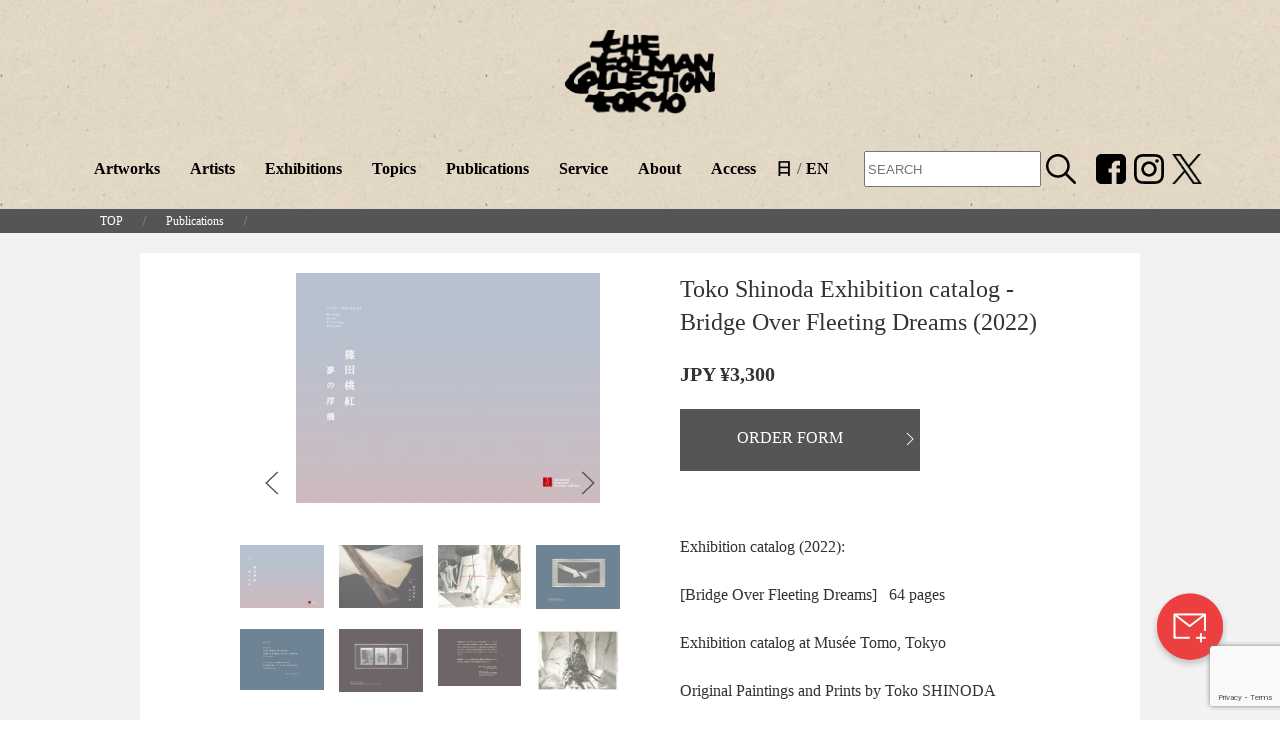

--- FILE ---
content_type: text/html; charset=UTF-8
request_url: https://tolmantokyo.com/en/publications/%E5%A4%A2%E3%81%AE%E6%B5%AE%E6%A9%8B/
body_size: 55310
content:
<!DOCTYPE html>
<html lang="ja" prefix="og: http://ogp.me/ns#">
<head>
  <meta charset="utf-8">
  <meta name="viewport" content="width=device-width, initial-scale=1">
  <!-- Google Tag Manager -->

  <script>(function(w,d,s,l,i){w[l]=w[l]||[];w[l].push({'gtm.start':
  new Date().getTime(),event:'gtm.js'});var f=d.getElementsByTagName(s)[0],
  j=d.createElement(s),dl=l!='dataLayer'?'&l='+l:'';j.async=true;j.src=
  'https://www.googletagmanager.com/gtm.js?id='+i+dl;f.parentNode.insertBefore(j,f);
  })(window,document,'script','dataLayer','GTM-5ZDNDVQ');</script>
  
  <!-- End Google Tag Manager -->
  

  <meta http-equiv="X-UA-Compatible" content="IE=Edge" />

  <meta property="og:type" content="website" />
  <meta property="og:url" content="" />
  <meta property="og:site_name" content="" />
  <meta property="og:image" content="https://tolmantokyo.com/tct-wp/wp-content/themes/tolman2254_2/images/tolman_ogp.png" />

  
  <link rel="shortcut icon" type="image/vnd.microsoft.icon" href="https://tolmantokyo.com/tct-wp/wp-content/themes/tolman2254_2/images/favicon/tolman_fabicon32px.png">
  <link rel="icon" type="image/vnd.microsoft.icon" href="https://tolmantokyo.com/tct-wp/wp-content/themes/tolman2254_2/images/favicon/tolman_fabicon32px.png">
  <link rel="apple-touch-icon" sizes="152x152" href="https://tolmantokyo.com/tct-wp/wp-content/themes/tolman2254_2/images/favicon/tolman_fabicon152px.png">
  <link rel="icon" type="image/jpeg" sizes="48x48" href="https://tolmantokyo.com/tct-wp/wp-content/themes/tolman2254_2/images/favicon/tolman_fabicon48px.png">
  <link rel="icon" type="image/jpeg" sizes="152x152" href="https://tolmantokyo.com/tct-wp/wp-content/themes/tolman2254_2/images/favicon/tolman_fabicon152px.png">
  <link rel="icon" type="image/jpeg" sizes="512x512" href="https://tolmantokyo.com/tct-wp/wp-content/themes/tolman2254_2/images/favicon/tolman_fabicon512px.png">
  <link rel="icon" type="image/jpeg" sizes="48x48" href="https://tolmantokyo.com/tct-wp/wp-content/themes/tolman2254_2/images/favicon/tolman_fabicon48px.png">
  <link rel="icon" type="image/jpeg" sizes="152x152" href="https://tolmantokyo.com/tct-wp/wp-content/themes/tolman2254_2/images/favicon/tolman_fabicon152px.png">
  <link rel="icon" type="image/jpeg" sizes="512x512" href="https://tolmantokyo.com/tct-wp/wp-content/themes/tolman2254_2/images/favicon/tolman_fabicon512px.png">
  <link rel="icon" type="image/jpeg" sizes="16x16" href="https://tolmantokyo.com/tct-wp/wp-content/themes/tolman2254_2/images/favicon/tolman_fabicon16px.png">
  <link rel="icon" type="image/jpeg" sizes="24x24" href="https://tolmantokyo.com/tct-wp/wp-content/themes/tolman2254_2/images/favicon/tolman_fabicon24px.png">
  <link rel="icon" type="image/jpeg" sizes="32x32" href="https://tolmantokyo.com/tct-wp/wp-content/themes/tolman2254_2/images/favicon/tolman_fabicon32px.png">



  <link rel="stylesheet" href="https://tolmantokyo.com/tct-wp/wp-content/themes/tolman2254_2/style.css">
  <!-- <link rel="stylesheet" href="https://use.typekit.net/adu5lvb.css"> -->




  	<style>img:is([sizes="auto" i], [sizes^="auto," i]) { contain-intrinsic-size: 3000px 1500px }</style>
	
		<!-- All in One SEO 4.1.4.5 -->
		<title>Bridge Over Fleeting Dreams | Tolman Collection of Tokyo</title>
		<meta name="robots" content="max-image-preview:large" />
		<link rel="canonical" href="https://tolmantokyo.com/en/publications/%e5%a4%a2%e3%81%ae%e6%b5%ae%e6%a9%8b/" />
		<!-- All in One SEO -->

  <script>
    var ajaxurl = 'https://tolmantokyo.com/tct-wp/wp-admin/admin-ajax.php';
  </script>
<link rel='dns-prefetch' href='//www.google.com' />
<script type="text/javascript">
/* <![CDATA[ */
window._wpemojiSettings = {"baseUrl":"https:\/\/s.w.org\/images\/core\/emoji\/16.0.1\/72x72\/","ext":".png","svgUrl":"https:\/\/s.w.org\/images\/core\/emoji\/16.0.1\/svg\/","svgExt":".svg","source":{"concatemoji":"https:\/\/tolmantokyo.com\/tct-wp\/wp-includes\/js\/wp-emoji-release.min.js?ver=6.8.3"}};
/*! This file is auto-generated */
!function(s,n){var o,i,e;function c(e){try{var t={supportTests:e,timestamp:(new Date).valueOf()};sessionStorage.setItem(o,JSON.stringify(t))}catch(e){}}function p(e,t,n){e.clearRect(0,0,e.canvas.width,e.canvas.height),e.fillText(t,0,0);var t=new Uint32Array(e.getImageData(0,0,e.canvas.width,e.canvas.height).data),a=(e.clearRect(0,0,e.canvas.width,e.canvas.height),e.fillText(n,0,0),new Uint32Array(e.getImageData(0,0,e.canvas.width,e.canvas.height).data));return t.every(function(e,t){return e===a[t]})}function u(e,t){e.clearRect(0,0,e.canvas.width,e.canvas.height),e.fillText(t,0,0);for(var n=e.getImageData(16,16,1,1),a=0;a<n.data.length;a++)if(0!==n.data[a])return!1;return!0}function f(e,t,n,a){switch(t){case"flag":return n(e,"\ud83c\udff3\ufe0f\u200d\u26a7\ufe0f","\ud83c\udff3\ufe0f\u200b\u26a7\ufe0f")?!1:!n(e,"\ud83c\udde8\ud83c\uddf6","\ud83c\udde8\u200b\ud83c\uddf6")&&!n(e,"\ud83c\udff4\udb40\udc67\udb40\udc62\udb40\udc65\udb40\udc6e\udb40\udc67\udb40\udc7f","\ud83c\udff4\u200b\udb40\udc67\u200b\udb40\udc62\u200b\udb40\udc65\u200b\udb40\udc6e\u200b\udb40\udc67\u200b\udb40\udc7f");case"emoji":return!a(e,"\ud83e\udedf")}return!1}function g(e,t,n,a){var r="undefined"!=typeof WorkerGlobalScope&&self instanceof WorkerGlobalScope?new OffscreenCanvas(300,150):s.createElement("canvas"),o=r.getContext("2d",{willReadFrequently:!0}),i=(o.textBaseline="top",o.font="600 32px Arial",{});return e.forEach(function(e){i[e]=t(o,e,n,a)}),i}function t(e){var t=s.createElement("script");t.src=e,t.defer=!0,s.head.appendChild(t)}"undefined"!=typeof Promise&&(o="wpEmojiSettingsSupports",i=["flag","emoji"],n.supports={everything:!0,everythingExceptFlag:!0},e=new Promise(function(e){s.addEventListener("DOMContentLoaded",e,{once:!0})}),new Promise(function(t){var n=function(){try{var e=JSON.parse(sessionStorage.getItem(o));if("object"==typeof e&&"number"==typeof e.timestamp&&(new Date).valueOf()<e.timestamp+604800&&"object"==typeof e.supportTests)return e.supportTests}catch(e){}return null}();if(!n){if("undefined"!=typeof Worker&&"undefined"!=typeof OffscreenCanvas&&"undefined"!=typeof URL&&URL.createObjectURL&&"undefined"!=typeof Blob)try{var e="postMessage("+g.toString()+"("+[JSON.stringify(i),f.toString(),p.toString(),u.toString()].join(",")+"));",a=new Blob([e],{type:"text/javascript"}),r=new Worker(URL.createObjectURL(a),{name:"wpTestEmojiSupports"});return void(r.onmessage=function(e){c(n=e.data),r.terminate(),t(n)})}catch(e){}c(n=g(i,f,p,u))}t(n)}).then(function(e){for(var t in e)n.supports[t]=e[t],n.supports.everything=n.supports.everything&&n.supports[t],"flag"!==t&&(n.supports.everythingExceptFlag=n.supports.everythingExceptFlag&&n.supports[t]);n.supports.everythingExceptFlag=n.supports.everythingExceptFlag&&!n.supports.flag,n.DOMReady=!1,n.readyCallback=function(){n.DOMReady=!0}}).then(function(){return e}).then(function(){var e;n.supports.everything||(n.readyCallback(),(e=n.source||{}).concatemoji?t(e.concatemoji):e.wpemoji&&e.twemoji&&(t(e.twemoji),t(e.wpemoji)))}))}((window,document),window._wpemojiSettings);
/* ]]> */
</script>
<style id='wp-emoji-styles-inline-css' type='text/css'>

	img.wp-smiley, img.emoji {
		display: inline !important;
		border: none !important;
		box-shadow: none !important;
		height: 1em !important;
		width: 1em !important;
		margin: 0 0.07em !important;
		vertical-align: -0.1em !important;
		background: none !important;
		padding: 0 !important;
	}
</style>
<link rel='stylesheet' id='wp-block-library-css' href='https://tolmantokyo.com/tct-wp/wp-includes/css/dist/block-library/style.min.css?ver=6.8.3' type='text/css' media='all' />
<style id='classic-theme-styles-inline-css' type='text/css'>
/*! This file is auto-generated */
.wp-block-button__link{color:#fff;background-color:#32373c;border-radius:9999px;box-shadow:none;text-decoration:none;padding:calc(.667em + 2px) calc(1.333em + 2px);font-size:1.125em}.wp-block-file__button{background:#32373c;color:#fff;text-decoration:none}
</style>
<style id='global-styles-inline-css' type='text/css'>
:root{--wp--preset--aspect-ratio--square: 1;--wp--preset--aspect-ratio--4-3: 4/3;--wp--preset--aspect-ratio--3-4: 3/4;--wp--preset--aspect-ratio--3-2: 3/2;--wp--preset--aspect-ratio--2-3: 2/3;--wp--preset--aspect-ratio--16-9: 16/9;--wp--preset--aspect-ratio--9-16: 9/16;--wp--preset--color--black: #000000;--wp--preset--color--cyan-bluish-gray: #abb8c3;--wp--preset--color--white: #ffffff;--wp--preset--color--pale-pink: #f78da7;--wp--preset--color--vivid-red: #cf2e2e;--wp--preset--color--luminous-vivid-orange: #ff6900;--wp--preset--color--luminous-vivid-amber: #fcb900;--wp--preset--color--light-green-cyan: #7bdcb5;--wp--preset--color--vivid-green-cyan: #00d084;--wp--preset--color--pale-cyan-blue: #8ed1fc;--wp--preset--color--vivid-cyan-blue: #0693e3;--wp--preset--color--vivid-purple: #9b51e0;--wp--preset--gradient--vivid-cyan-blue-to-vivid-purple: linear-gradient(135deg,rgba(6,147,227,1) 0%,rgb(155,81,224) 100%);--wp--preset--gradient--light-green-cyan-to-vivid-green-cyan: linear-gradient(135deg,rgb(122,220,180) 0%,rgb(0,208,130) 100%);--wp--preset--gradient--luminous-vivid-amber-to-luminous-vivid-orange: linear-gradient(135deg,rgba(252,185,0,1) 0%,rgba(255,105,0,1) 100%);--wp--preset--gradient--luminous-vivid-orange-to-vivid-red: linear-gradient(135deg,rgba(255,105,0,1) 0%,rgb(207,46,46) 100%);--wp--preset--gradient--very-light-gray-to-cyan-bluish-gray: linear-gradient(135deg,rgb(238,238,238) 0%,rgb(169,184,195) 100%);--wp--preset--gradient--cool-to-warm-spectrum: linear-gradient(135deg,rgb(74,234,220) 0%,rgb(151,120,209) 20%,rgb(207,42,186) 40%,rgb(238,44,130) 60%,rgb(251,105,98) 80%,rgb(254,248,76) 100%);--wp--preset--gradient--blush-light-purple: linear-gradient(135deg,rgb(255,206,236) 0%,rgb(152,150,240) 100%);--wp--preset--gradient--blush-bordeaux: linear-gradient(135deg,rgb(254,205,165) 0%,rgb(254,45,45) 50%,rgb(107,0,62) 100%);--wp--preset--gradient--luminous-dusk: linear-gradient(135deg,rgb(255,203,112) 0%,rgb(199,81,192) 50%,rgb(65,88,208) 100%);--wp--preset--gradient--pale-ocean: linear-gradient(135deg,rgb(255,245,203) 0%,rgb(182,227,212) 50%,rgb(51,167,181) 100%);--wp--preset--gradient--electric-grass: linear-gradient(135deg,rgb(202,248,128) 0%,rgb(113,206,126) 100%);--wp--preset--gradient--midnight: linear-gradient(135deg,rgb(2,3,129) 0%,rgb(40,116,252) 100%);--wp--preset--font-size--small: 13px;--wp--preset--font-size--medium: 20px;--wp--preset--font-size--large: 36px;--wp--preset--font-size--x-large: 42px;--wp--preset--spacing--20: 0.44rem;--wp--preset--spacing--30: 0.67rem;--wp--preset--spacing--40: 1rem;--wp--preset--spacing--50: 1.5rem;--wp--preset--spacing--60: 2.25rem;--wp--preset--spacing--70: 3.38rem;--wp--preset--spacing--80: 5.06rem;--wp--preset--shadow--natural: 6px 6px 9px rgba(0, 0, 0, 0.2);--wp--preset--shadow--deep: 12px 12px 50px rgba(0, 0, 0, 0.4);--wp--preset--shadow--sharp: 6px 6px 0px rgba(0, 0, 0, 0.2);--wp--preset--shadow--outlined: 6px 6px 0px -3px rgba(255, 255, 255, 1), 6px 6px rgba(0, 0, 0, 1);--wp--preset--shadow--crisp: 6px 6px 0px rgba(0, 0, 0, 1);}:where(.is-layout-flex){gap: 0.5em;}:where(.is-layout-grid){gap: 0.5em;}body .is-layout-flex{display: flex;}.is-layout-flex{flex-wrap: wrap;align-items: center;}.is-layout-flex > :is(*, div){margin: 0;}body .is-layout-grid{display: grid;}.is-layout-grid > :is(*, div){margin: 0;}:where(.wp-block-columns.is-layout-flex){gap: 2em;}:where(.wp-block-columns.is-layout-grid){gap: 2em;}:where(.wp-block-post-template.is-layout-flex){gap: 1.25em;}:where(.wp-block-post-template.is-layout-grid){gap: 1.25em;}.has-black-color{color: var(--wp--preset--color--black) !important;}.has-cyan-bluish-gray-color{color: var(--wp--preset--color--cyan-bluish-gray) !important;}.has-white-color{color: var(--wp--preset--color--white) !important;}.has-pale-pink-color{color: var(--wp--preset--color--pale-pink) !important;}.has-vivid-red-color{color: var(--wp--preset--color--vivid-red) !important;}.has-luminous-vivid-orange-color{color: var(--wp--preset--color--luminous-vivid-orange) !important;}.has-luminous-vivid-amber-color{color: var(--wp--preset--color--luminous-vivid-amber) !important;}.has-light-green-cyan-color{color: var(--wp--preset--color--light-green-cyan) !important;}.has-vivid-green-cyan-color{color: var(--wp--preset--color--vivid-green-cyan) !important;}.has-pale-cyan-blue-color{color: var(--wp--preset--color--pale-cyan-blue) !important;}.has-vivid-cyan-blue-color{color: var(--wp--preset--color--vivid-cyan-blue) !important;}.has-vivid-purple-color{color: var(--wp--preset--color--vivid-purple) !important;}.has-black-background-color{background-color: var(--wp--preset--color--black) !important;}.has-cyan-bluish-gray-background-color{background-color: var(--wp--preset--color--cyan-bluish-gray) !important;}.has-white-background-color{background-color: var(--wp--preset--color--white) !important;}.has-pale-pink-background-color{background-color: var(--wp--preset--color--pale-pink) !important;}.has-vivid-red-background-color{background-color: var(--wp--preset--color--vivid-red) !important;}.has-luminous-vivid-orange-background-color{background-color: var(--wp--preset--color--luminous-vivid-orange) !important;}.has-luminous-vivid-amber-background-color{background-color: var(--wp--preset--color--luminous-vivid-amber) !important;}.has-light-green-cyan-background-color{background-color: var(--wp--preset--color--light-green-cyan) !important;}.has-vivid-green-cyan-background-color{background-color: var(--wp--preset--color--vivid-green-cyan) !important;}.has-pale-cyan-blue-background-color{background-color: var(--wp--preset--color--pale-cyan-blue) !important;}.has-vivid-cyan-blue-background-color{background-color: var(--wp--preset--color--vivid-cyan-blue) !important;}.has-vivid-purple-background-color{background-color: var(--wp--preset--color--vivid-purple) !important;}.has-black-border-color{border-color: var(--wp--preset--color--black) !important;}.has-cyan-bluish-gray-border-color{border-color: var(--wp--preset--color--cyan-bluish-gray) !important;}.has-white-border-color{border-color: var(--wp--preset--color--white) !important;}.has-pale-pink-border-color{border-color: var(--wp--preset--color--pale-pink) !important;}.has-vivid-red-border-color{border-color: var(--wp--preset--color--vivid-red) !important;}.has-luminous-vivid-orange-border-color{border-color: var(--wp--preset--color--luminous-vivid-orange) !important;}.has-luminous-vivid-amber-border-color{border-color: var(--wp--preset--color--luminous-vivid-amber) !important;}.has-light-green-cyan-border-color{border-color: var(--wp--preset--color--light-green-cyan) !important;}.has-vivid-green-cyan-border-color{border-color: var(--wp--preset--color--vivid-green-cyan) !important;}.has-pale-cyan-blue-border-color{border-color: var(--wp--preset--color--pale-cyan-blue) !important;}.has-vivid-cyan-blue-border-color{border-color: var(--wp--preset--color--vivid-cyan-blue) !important;}.has-vivid-purple-border-color{border-color: var(--wp--preset--color--vivid-purple) !important;}.has-vivid-cyan-blue-to-vivid-purple-gradient-background{background: var(--wp--preset--gradient--vivid-cyan-blue-to-vivid-purple) !important;}.has-light-green-cyan-to-vivid-green-cyan-gradient-background{background: var(--wp--preset--gradient--light-green-cyan-to-vivid-green-cyan) !important;}.has-luminous-vivid-amber-to-luminous-vivid-orange-gradient-background{background: var(--wp--preset--gradient--luminous-vivid-amber-to-luminous-vivid-orange) !important;}.has-luminous-vivid-orange-to-vivid-red-gradient-background{background: var(--wp--preset--gradient--luminous-vivid-orange-to-vivid-red) !important;}.has-very-light-gray-to-cyan-bluish-gray-gradient-background{background: var(--wp--preset--gradient--very-light-gray-to-cyan-bluish-gray) !important;}.has-cool-to-warm-spectrum-gradient-background{background: var(--wp--preset--gradient--cool-to-warm-spectrum) !important;}.has-blush-light-purple-gradient-background{background: var(--wp--preset--gradient--blush-light-purple) !important;}.has-blush-bordeaux-gradient-background{background: var(--wp--preset--gradient--blush-bordeaux) !important;}.has-luminous-dusk-gradient-background{background: var(--wp--preset--gradient--luminous-dusk) !important;}.has-pale-ocean-gradient-background{background: var(--wp--preset--gradient--pale-ocean) !important;}.has-electric-grass-gradient-background{background: var(--wp--preset--gradient--electric-grass) !important;}.has-midnight-gradient-background{background: var(--wp--preset--gradient--midnight) !important;}.has-small-font-size{font-size: var(--wp--preset--font-size--small) !important;}.has-medium-font-size{font-size: var(--wp--preset--font-size--medium) !important;}.has-large-font-size{font-size: var(--wp--preset--font-size--large) !important;}.has-x-large-font-size{font-size: var(--wp--preset--font-size--x-large) !important;}
:where(.wp-block-post-template.is-layout-flex){gap: 1.25em;}:where(.wp-block-post-template.is-layout-grid){gap: 1.25em;}
:where(.wp-block-columns.is-layout-flex){gap: 2em;}:where(.wp-block-columns.is-layout-grid){gap: 2em;}
:root :where(.wp-block-pullquote){font-size: 1.5em;line-height: 1.6;}
</style>
<link rel="https://api.w.org/" href="https://tolmantokyo.com/en/wp-json/" /><link rel="EditURI" type="application/rsd+xml" title="RSD" href="https://tolmantokyo.com/tct-wp/xmlrpc.php?rsd" />
<meta name="generator" content="WordPress 6.8.3" />
<link rel='shortlink' href='https://tolmantokyo.com/en/?p=5664' />
<link rel="alternate" title="oEmbed (JSON)" type="application/json+oembed" href="https://tolmantokyo.com/en/wp-json/oembed/1.0/embed?url=https%3A%2F%2Ftolmantokyo.com%2Fen%2Fpublications%2F%25e5%25a4%25a2%25e3%2581%25ae%25e6%25b5%25ae%25e6%25a9%258b%2F" />
<link rel="alternate" title="oEmbed (XML)" type="text/xml+oembed" href="https://tolmantokyo.com/en/wp-json/oembed/1.0/embed?url=https%3A%2F%2Ftolmantokyo.com%2Fen%2Fpublications%2F%25e5%25a4%25a2%25e3%2581%25ae%25e6%25b5%25ae%25e6%25a9%258b%2F&#038;format=xml" />
<style type="text/css">
.qtranxs_flag_ja {background-image: url(https://tolmantokyo.com/tct-wp/wp-content/plugins/qtranslate-xt-master/flags/jp.png); background-repeat: no-repeat;}
.qtranxs_flag_en {background-image: url(https://tolmantokyo.com/tct-wp/wp-content/plugins/qtranslate-xt-master/flags/gb.png); background-repeat: no-repeat;}
</style>
<link hreflang="ja" href="https://tolmantokyo.com/ja/publications/%E5%A4%A2%E3%81%AE%E6%B5%AE%E6%A9%8B/" rel="alternate" />
<link hreflang="en" href="https://tolmantokyo.com/en/publications/%E5%A4%A2%E3%81%AE%E6%B5%AE%E6%A9%8B/" rel="alternate" />
<link hreflang="x-default" href="https://tolmantokyo.com/publications/%E5%A4%A2%E3%81%AE%E6%B5%AE%E6%A9%8B/" rel="alternate" />
<meta name="generator" content="qTranslate-XT 3.10.0.P1" />

</head>

<body class="wp-singular publication-template-default single single-publication postid-5664 wp-theme-tolman2254_2" >
  <!-- Google Tag Manager (noscript) -->
  <noscript><iframe src="https://www.googletagmanager.com/ns.html?id=GTM-5ZDNDVQ"
  height="0" width="0" style="display:none;visibility:hidden"></iframe></noscript>
  <!-- End Google Tag Manager (noscript) -->

<div class="uk-visible@l" style="padding-top:10px; background: url('https://tolmantokyo.com/tct-wp/wp-content/themes/tolman2254_2/images/tolman_bcpt.jpg')">
  <div class="uk-margin-top header-logo-size padding-header-img-bottom">
    <a href="https://tolmantokyo.com/en">
      <img data-src="https://tolmantokyo.com/tct-wp/wp-content/themes/tolman2254_2/images/tolman_logo.svg" alt=""  class="" uk-img>
    </a>
  </div>
  <header class="uk-nav-border" uk-sticky="sel-target: .uk-navbar-container; cls-active: uk-navbar-sticky;top:240;animation: uk-animation-slide-top;">  
    <nav class="uk-navbar-container uk-margin uk-margin-remove-bottom" uk-navbar style="background: url('https://tolmantokyo.com/tct-wp/wp-content/themes/tolman2254_2/images/tolman_bcpt.jpg')">
      <div class="uk-navbar-center">
        <div id="sticky-header-logo" style="display:none; padding-right: 40px;" back>
          <a href="https://tolmantokyo.com/en">
            <img width="100" data-src="https://tolmantokyo.com/tct-wp/wp-content/themes/tolman2254_2/images/tolman_logo.svg" uk-img>
          </a>
        </div>
          <ul class="uk-text-bold uk-navbar-nav" style="color: #666;">  
				
            <li>
              <a href="https://tolmantokyo.com/en/artworks">Artworks</a>
            </li>
            <li>
              <a href="https://tolmantokyo.com/en/artists">Artists</a>
            </li>
            <li>
              <a href="https://tolmantokyo.com/en/exhibitions">Exhibitions</a>
            </li>
            <li>
              <a href="https://tolmantokyo.com/en/topics">Topics</a>
            </li>
            <li>
              <a href="https://tolmantokyo.com/en/publications">Publications</a>
            </li>
            <li>
              <a href="https://tolmantokyo.com/en/service">Service</a>
            </li>
            <li>
              <a href="https://tolmantokyo.com/en/about">About</a>
            </li>
            <li>
              <a href="https://tolmantokyo.com/en/access">Access</a>
            </li>
			
            <li class="lang">
				            
              <a href="https://tolmantokyo.com/ja/publications/%E5%A4%A2%E3%81%AE%E6%B5%AE%E6%A9%8B/" hreflang="ja">日</a>/<a href="https://tolmantokyo.com/en/publications/%E5%A4%A2%E3%81%AE%E6%B5%AE%E6%A9%8B/" hreflang="en">EN</a>
            </li>
				            <li class="search">
					<form method="get" id="searchform" action="https://tolmantokyo.com/en">
						<input type="text" name="s" id="s" placeholder="SEARCH"/>
						<button type="submit"><img width="30" src="https://tolmantokyo.com/tct-wp/wp-content/themes/tolman2254_2/images/icons/srch.svg"></button>
					</form>
	            </li>
											
            <li class="uk-margin-medium-left">
              <a class="uk-text-accent" style="padding-right: 0px!important;padding-left:0px!important;" href="https://www.facebook.com/The-Tolman-Collection-Tokyo-261214747307880/" target="_blank">
                <img width="30" src="https://tolmantokyo.com/tct-wp/wp-content/themes/tolman2254_2/images/icons/FB_icon_ttc.svg">
              </a>
            </li>
            <li style="">
              <a class="uk-text-accent" style="padding-left:8px!important;padding-right:0px!important;" href="https://www.instagram.com/tolmancollection/" target="_blank">
                <img width="30" src="https://tolmantokyo.com/tct-wp/wp-content/themes/tolman2254_2/images/icons/IG_icon_ttc.svg">
              </a>
            </li>
            <li style="">
              <a class="uk-text-accent" style="padding-left:8px!important;padding-right:0px!important;" href="https://twitter.com/tolmantokyo" target="_blank">
                <img width="30" src="https://tolmantokyo.com/tct-wp/wp-content/themes/tolman2254_2/images/icons/logo-black.png">
              </a>
            </li>
          </ul>
      </div>
    </nav>
    <div class="uk-hidden@l" style="background: url('https://tolmantokyo.com/tct-wp/wp-content/themes/tolman2254_2/images/tolman_bcpt.jpg')">

        <div class="uk-text-center">
          <a href="https://tolmantokyo.com/en">
            <img width="75" style="padding-bottom: 10px;"data-src="https://tolmantokyo.com/tct-wp/wp-content/themes/tolman2254_2/images/tolman_logo.svg" alt="" uk-img>
          </a>
        </div>
        <div class="uk-position-top-right">
          <a class="uk-padding-small uk-link-reset uk-display-block" href="#menu-modal" uk-toggle>
            <span uk-icon="icon:menu;ratio:1.8;"></span>
          </a>
        </div>
        </div>
    </div>
  </header>

  <div id="menu-modal" class="uk-modal-full uk-modal" uk-modal>
    <div class="uk-modal-dialog" style="background: url('https://tolmantokyo.com/tct-wp/wp-content/themes/tolman2254_2/images/tolman_bcpt.jpg')" uk-height-viewport>
      <button style="background: url('https://tolmantokyo.com/tct-wp/wp-content/themes/tolman2254_2/images/tolman_bcpt.jpg')" class="uk-modal-close-full uk-text-white uk-background-muted" type="button" uk-close="ratio:1.8;"></button>
      <div>
          <div class="uk-text-center">
            <a href="https://tolmantokyo.com/en">
              <img width="75" style="padding-top: 10px;" class="uk-margin-bottom" data-src="https://tolmantokyo.com/tct-wp/wp-content/themes/tolman2254_2/images/tolman_logo.svg" alt="" uk-img>
            </a>
          </div>
          <div>
            <a class="uk-text-bold uk-text-white uk-button uk-button-large uk-width-1-1" href="https://tolmantokyo.com/en/artworks">
							    Artworks
												
            </a>
          </div>
          <div>
            <a class="uk-text-bold uk-text-white uk-button uk-button-large uk-width-1-1" href="https://tolmantokyo.com/en/artists">
								Artists
												
            </a>
          </div>
          <div>
            <a class="uk-text-bold uk-text-white uk-button uk-button-large uk-width-1-1" href="https://tolmantokyo.com/en/exhibitions">
								Exhibitions
												
            </a>
          </div>
          <div>
            <a class="uk-text-bold uk-text-white uk-button uk-button-large uk-width-1-1" href="https://tolmantokyo.com/en/topics">
								Topics
												
            </a>
          </div>
          <div>
            <a class="uk-text-bold uk-text-white uk-button uk-button-large uk-width-1-1" href="https://tolmantokyo.com/en/publications">
					            Publications
												
            </a>
          </div>
          <div>
            <a class="uk-text-bold uk-text-white uk-button uk-button-large uk-width-1-1" href="https://tolmantokyo.com/en/service">
					            Service
												
            </a>
          </div>
          <div>
            <a class="uk-text-bold uk-text-white uk-button uk-button-large uk-width-1-1" href="https://tolmantokyo.com/en/about">
					            About
												
            </a>
          </div>
          <div>
            <a class="uk-text-bold uk-text-white uk-button uk-button-large uk-width-1-1" href="https://tolmantokyo.com/en/access">
					            Access
												
            </a>
          </div>
          <div class="lang_sp">
				            
              <a class="uk-text-bold uk-text-white uk-button uk-button-large uk-width-1-1" href="https://tolmantokyo.com/ja/publications/%E5%A4%A2%E3%81%AE%E6%B5%AE%E6%A9%8B/" hreflang="ja">日</a>/<a class="uk-text-bold uk-text-white uk-button uk-button-large uk-width-1-1" href="https://tolmantokyo.com/en/publications/%E5%A4%A2%E3%81%AE%E6%B5%AE%E6%A9%8B/" hreflang="en">EN</a>
          </div>
          <div class="search">
				<form method="get" id="searchform" action="https://tolmantokyo.com/en">
					<input type="text" name="s" id="s" placeholder="SEARCH"/>
					<button type="submit"><img width="30" src="https://tolmantokyo.com/tct-wp/wp-content/themes/tolman2254_2/images/icons/srch.svg"></button>
				</form>
          </div>
          


          <div class="uk-grid uk-margin-medium-top ju_1">
              <div class="uk-width-1-3 uk-text-right wi_1">                
              <a class="uk-text-accent"  href="https://www.facebook.com/The-Tolman-Collection-Tokyo-261214747307880/" target="_blank">
                <img width="30" src="https://tolmantokyo.com/tct-wp/wp-content/themes/tolman2254_2/images/icons/FB_icon_ttc.svg">
              </a>
              </div>
              <div class="uk-width-1-3 wi_1">                
                <a class="uk-text-accent" href="https://www.instagram.com/tolmancollection/" target="_blank">
                  <img width="30" src="https://tolmantokyo.com/tct-wp/wp-content/themes/tolman2254_2/images/icons/IG_icon_ttc.svg">
                </a>
              </div>
              <div class="uk-width-1-3 wi_1">                
                <a class="uk-text-accent" href="https://twitter.com/tolmantokyo" target="_blank">
                  <img width="30" src="https://tolmantokyo.com/tct-wp/wp-content/themes/tolman2254_2/images/icons/logo-black.png" alt="X（旧Twitter）">
                </a>
              </div>
          </div>

          <div class="uk-section uk-section-xsmall uk-section-secondary uk-position-bottom font-footer layout-footer font-futura" style="text-align:center;">
            © THE TOLMAN COLLECTION
          </div>

      </div>

    </div>
  </div>

</div>
<div class="uk-hidden@l" style="background: url('https://tolmantokyo.com/tct-wp/wp-content/themes/tolman2254_2/images/tolman_bcpt.jpg')">
  <header class="uk-nav-border" uk-sticky="sel-target: .uk-navbar-container; cls-active: uk-navbar-sticky;top:240;animation: uk-animation-slide-top;">
    <div style="background: url('https://tolmantokyo.com/tct-wp/wp-content/themes/tolman2254_2/images/tolman_bcpt.jpg')">
        <div class="uk-text-center">
          <a href="https://tolmantokyo.com/en">
            <img width="75" style="padding:10px 0;"data-src="https://tolmantokyo.com/tct-wp/wp-content/themes/tolman2254_2/images/tolman_logo.svg" alt="" uk-img>
          </a>
        </div>
        <div class="uk-position-top-right">
          <a class="uk-padding-small uk-link-reset uk-display-block" href="#menu-modal" uk-toggle>
            <span uk-icon="icon:menu;ratio:1.8;"></span>
          </a>
        </div>
        </div>
    </div>
  </header>
  <div id="menu-modal" class="uk-modal-full uk-modal" uk-modal>
    <div class="uk-modal-dialog" style="background: url('https://tolmantokyo.com/tct-wp/wp-content/themes/tolman2254_2/images/tolman_bcpt.jpg')" uk-height-viewport>
      <button style="background: url('https://tolmantokyo.com/tct-wp/wp-content/themes/tolman2254_2/images/tolman_bcpt.jpg')" class="uk-modal-close-full uk-text-white uk-background-muted" type="button" uk-close="ratio:1.8;"></button>
      <div>
          <div class="uk-text-center">
            <a href="https://tolmantokyo.com/en">
              <img width="75" style="padding-top: 10px;" class="uk-margin-bottom" data-src="https://tolmantokyo.com/tct-wp/wp-content/themes/tolman2254_2/images/tolman_logo.svg" alt="" uk-img>
            </a>
          </div>
          <div>
            <a class="uk-text-bold uk-text-white uk-button uk-button-large uk-width-1-1" href="https://tolmantokyo.com/en/artworks">
              Artworks
            </a>
          </div>
          <div>
            <a class="uk-text-bold uk-text-white uk-button uk-button-large uk-width-1-1" href="https://tolmantokyo.com/en/artists">
              Artists
            </a>
          </div>
          <div>
            <a class="uk-text-bold uk-text-white uk-button uk-button-large uk-width-1-1" href="https://tolmantokyo.com/en/exhibitions">
              Exhibitions
            </a>
          </div>
          <div>
            <a class="uk-text-bold uk-text-white uk-button uk-button-large uk-width-1-1" href="https://tolmantokyo.com/en/topics">
              Topics
            </a>
          </div>
          <div>
            <a class="uk-text-bold uk-text-white uk-button uk-button-large uk-width-1-1" href="https://tolmantokyo.com/en/publications">
              Publications
            </a>
          </div>
          <div>
            <a class="uk-text-bold uk-text-white uk-button uk-button-large uk-width-1-1" href="https://tolmantokyo.com/en/service">
              Service
            </a>
          </div>
          <div>
            <a class="uk-text-bold uk-text-white uk-button uk-button-large uk-width-1-1" href="https://tolmantokyo.com/en/about">
              About
            </a>
          </div>
          <div>
            <a class="uk-text-bold uk-text-white uk-button uk-button-large uk-width-1-1" href="https://tolmantokyo.com/en/access">
              Access
            </a>
          </div>

          <div class="uk-grid uk-margin-medium-top">
              <div class="uk-width-1-2 uk-text-right">                
              <a class="uk-text-accent"  href="https://www.facebook.com/The-Tolman-Collection-Tokyo-261214747307880/" target="_blank">
                <img width="30" src="https://tolmantokyo.com/tct-wp/wp-content/themes/tolman2254_2/images/icons/FB_icon_ttc.svg">
              </a>
              </div>
              <div class="uk-width-1-2">                
                <a class="uk-text-accent" href="https://www.instagram.com/tolmancollection/" target="_blank">
                  <img width="30" src="https://tolmantokyo.com/tct-wp/wp-content/themes/tolman2254_2/images/icons/IG_icon_ttc.svg">
                </a>
              </div>
          </div>

          <div class="uk-section uk-section-xsmall uk-section-secondary uk-position-bottom font-footer layout-footer font-futura" style="text-align:center;">
            © THE TOLMAN COLLECTION
          </div>

      </div>

    </div>
  </div>

</div>
<div class="uk-section-xsmall main-lightgray-back uk-padding-remove-top">
    <ul class="uk-breadcrumb uk-text-small uk-margin-remove-bottom uk-margin-remove-top">
            <li><a href="https://tolmantokyo.com/en">TOP</a></li><li><a href="https://tolmantokyo.com/en/publications">Publications</a></li><span class="text-darkgray"> </span></ul>    <div class="uk-container">
        <div class="main-content-container uk-margin-top">
        <div class="artwork-detail-content uk-background-muted publication-height">
            <div class="uk-grid">
                <div class="uk-width-1-2@s uk-width-1-1">                  
                    <div class="uk-position-relative uk-visible-toggle uk-light" tabindex="-1" uk-slider="center: true">
                        <ul class="uk-slider-items uk-grid">
                                                            <div class="uk-width-1-1">
                                    <li class="uk-width-1-1">
                                        <div class="uk-panel">
                                            5665 
                                            <!-- <div class="artwork-detail-image-wrapper"> -->
                                                <img class="detail-img" id="sub-artwork-" src="https://tolmantokyo.com/tct-wp/wp-content/uploads/2022/06/catalog-500x379.jpg" alt="">
                                            <!-- </div> -->
                                        </div>
                                    </li>                    
                                </div>
                                                            <div class="uk-width-1-1">
                                    <li class="uk-width-1-1">
                                        <div class="uk-panel">
                                            5832 
                                            <!-- <div class="artwork-detail-image-wrapper"> -->
                                                <img class="detail-img" id="sub-artwork-" src="https://tolmantokyo.com/tct-wp/wp-content/uploads/2022/06/P1-64（ドラッグされました）-2-500x378.jpeg" alt="">
                                            <!-- </div> -->
                                        </div>
                                    </li>                    
                                </div>
                                                            <div class="uk-width-1-1">
                                    <li class="uk-width-1-1">
                                        <div class="uk-panel">
                                            5833 
                                            <!-- <div class="artwork-detail-image-wrapper"> -->
                                                <img class="detail-img" id="sub-artwork-" src="https://tolmantokyo.com/tct-wp/wp-content/uploads/2022/06/P1-64（ドラッグされました）-4-500x377.jpeg" alt="">
                                            <!-- </div> -->
                                        </div>
                                    </li>                    
                                </div>
                                                            <div class="uk-width-1-1">
                                    <li class="uk-width-1-1">
                                        <div class="uk-panel">
                                            5834 
                                            <!-- <div class="artwork-detail-image-wrapper"> -->
                                                <img class="detail-img" id="sub-artwork-" src="https://tolmantokyo.com/tct-wp/wp-content/uploads/2022/06/P1-64（ドラッグされました）-5-500x381.jpeg" alt="">
                                            <!-- </div> -->
                                        </div>
                                    </li>                    
                                </div>
                                                            <div class="uk-width-1-1">
                                    <li class="uk-width-1-1">
                                        <div class="uk-panel">
                                            5835 
                                            <!-- <div class="artwork-detail-image-wrapper"> -->
                                                <img class="detail-img" id="sub-artwork-" src="https://tolmantokyo.com/tct-wp/wp-content/uploads/2022/06/P1-64（ドラッグされました）-6-500x369.jpeg" alt="">
                                            <!-- </div> -->
                                        </div>
                                    </li>                    
                                </div>
                                                            <div class="uk-width-1-1">
                                    <li class="uk-width-1-1">
                                        <div class="uk-panel">
                                            5836 
                                            <!-- <div class="artwork-detail-image-wrapper"> -->
                                                <img class="detail-img" id="sub-artwork-" src="https://tolmantokyo.com/tct-wp/wp-content/uploads/2022/06/P1-64（ドラッグされました）-7-500x377.jpeg" alt="">
                                            <!-- </div> -->
                                        </div>
                                    </li>                    
                                </div>
                                                            <div class="uk-width-1-1">
                                    <li class="uk-width-1-1">
                                        <div class="uk-panel">
                                            5837 
                                            <!-- <div class="artwork-detail-image-wrapper"> -->
                                                <img class="detail-img" id="sub-artwork-" src="https://tolmantokyo.com/tct-wp/wp-content/uploads/2022/06/P1-64（ドラッグされました）-8-500x344.jpeg" alt="">
                                            <!-- </div> -->
                                        </div>
                                    </li>                    
                                </div>
                                                            <div class="uk-width-1-1">
                                    <li class="uk-width-1-1">
                                        <div class="uk-panel">
                                            5838 
                                            <!-- <div class="artwork-detail-image-wrapper"> -->
                                                <img class="detail-img" id="sub-artwork-" src="https://tolmantokyo.com/tct-wp/wp-content/uploads/2022/06/P1-64（ドラッグされました）-500x381.jpeg" alt="">
                                            <!-- </div> -->
                                        </div>
                                    </li>                    
                                </div>
                                                    </ul>
                        <a style="color: #555555;" class="uk-position-center-left uk-position-small" href="#" uk-slidenav-previous uk-slider-item="previous"></a>
                        <a style="color: #555555;" class="uk-position-center-right uk-position-small" href="#" uk-slidenav-next uk-slider-item="next"></a>
                        
                        <div class="uk-grid uk-thumbnav uk-margin-top">                            
                                                                                        <div class="uk-margin-top uk-width-1-4" uk-slider-item="0">
                                                                        <a href="#"><img id="sub-publication-0" width="100"
                                        src="https://tolmantokyo.com/tct-wp/wp-content/uploads/2022/06/catalog-480x363.jpg"
                                        alt="">
                                    </a>
                                </div>
                                                            <div class="uk-margin-top uk-width-1-4" uk-slider-item="1">
                                                                        <a href="#"><img id="sub-publication-1" width="100"
                                        src="https://tolmantokyo.com/tct-wp/wp-content/uploads/2022/06/P1-64（ドラッグされました）-2-480x363.jpeg"
                                        alt="">
                                    </a>
                                </div>
                                                            <div class="uk-margin-top uk-width-1-4" uk-slider-item="2">
                                                                        <a href="#"><img id="sub-publication-2" width="100"
                                        src="https://tolmantokyo.com/tct-wp/wp-content/uploads/2022/06/P1-64（ドラッグされました）-4-480x362.jpeg"
                                        alt="">
                                    </a>
                                </div>
                                                            <div class="uk-margin-top uk-width-1-4" uk-slider-item="3">
                                                                        <a href="#"><img id="sub-publication-3" width="100"
                                        src="https://tolmantokyo.com/tct-wp/wp-content/uploads/2022/06/P1-64（ドラッグされました）-5-480x366.jpeg"
                                        alt="">
                                    </a>
                                </div>
                                                            <div class="uk-margin-top uk-width-1-4" uk-slider-item="4">
                                                                        <a href="#"><img id="sub-publication-4" width="100"
                                        src="https://tolmantokyo.com/tct-wp/wp-content/uploads/2022/06/P1-64（ドラッグされました）-6-480x355.jpeg"
                                        alt="">
                                    </a>
                                </div>
                                                            <div class="uk-margin-top uk-width-1-4" uk-slider-item="5">
                                                                        <a href="#"><img id="sub-publication-5" width="100"
                                        src="https://tolmantokyo.com/tct-wp/wp-content/uploads/2022/06/P1-64（ドラッグされました）-7-480x362.jpeg"
                                        alt="">
                                    </a>
                                </div>
                                                            <div class="uk-margin-top uk-width-1-4" uk-slider-item="6">
                                                                        <a href="#"><img id="sub-publication-6" width="100"
                                        src="https://tolmantokyo.com/tct-wp/wp-content/uploads/2022/06/P1-64（ドラッグされました）-8-480x330.jpeg"
                                        alt="">
                                    </a>
                                </div>
                                                            <div class="uk-margin-top uk-width-1-4" uk-slider-item="7">
                                                                        <a href="#"><img id="sub-publication-7" width="100"
                                        src="https://tolmantokyo.com/tct-wp/wp-content/uploads/2022/06/P1-64（ドラッグされました）-480x366.jpeg"
                                        alt="">
                                    </a>
                                </div>
                                                    </div>
                    </div>

                </div>
                <div class="uk-width-1-2@s uk-width-1-1">
                    <div class="uk-margin-left">
                        <h3>
                            Toko Shinoda Exhibition catalog - Bridge Over Fleeting Dreams (2022)                        </h3>

                        <p class="uk-text-bold uk-text-large">
                            JPY ¥3,300						                          
														
                        </p>
                        <a href="#modal-request-form" uk-toggle class="uk-padding-remove uk-width-medium uk-button uk-button-default uk-width-1-2 request-button">    
    <span class="request-button-text-position">
			ORDER FORM
									
    </span>
    <span class="uk-visible@s request-button-icon-position uk-icon" uk-icon="icon: chevron-right"></span>
</a>
        
    <div id="modal-request-form" uk-modal>
        <div class="uk-modal-dialog publication-form-modal">
            <div class="uk-border-rounded">
                <button class="uk-modal-close-default" type="button" uk-close></button>
                <div class="uk-modal-body">
                    <p class="mail-modal-title uk-margin-remove-bottom">
                        <span class="font-futura uk-modal-title uk-text-xlarge uk-text-bold">
						                            ORDER FORM
														
                        </span><hr class="uk-margin-remove-top">
                    </p>
                    <div class="modal-artwork-info">
                        <div class="uk-grid">
                            <div class="uk-width-1-2">
                                <div class="publication-form-image-wrapper">
                                    <img src="https://tolmantokyo.com/tct-wp/wp-content/uploads/2022/06/catalog-480x363.jpg">                            
                                </div>
                            </div>
                            <div class="uk-width-1-2">
                                <p>Toko Shinoda Exhibition catalog - Bridge Over Fleeting Dreams (2022)</p>
                                <p class="uk-text-bold">JPY ¥<span id="publication-price">3,300										                            
																
                                </span></p>
                            </div>                            
                        </div>
                    </div>
                    <form id="publication-inquiry-form" action="javascript:void(0);">
                        <table style="width:300px" class="uk-text-right publication-form uk-table uk-table-small uk-table-responsive">
                            <tr>
                                <td>
										                            TOTAL QUANTITY
																
                                </td>
                                <td><input id="publication-counter" class="uk-input uk-form-width-xsmall uk-form-small" type="number" name="quantity" value="1" min="1" max="200"></td>
                            </tr>
                            <tr>
                                <td><span style="padding-right:4px;">
                                                                    TOTAL PRICE
                                								
                                </span></td>
                                <td><span id="total-price" class="uk-text-bold"> JPY ￥
	                                <span id="total-amount">3,300												                           
																	
	                                </span> </span></td>
                                <input id="total-amount-hidden-input" hidden>
                                <input id="publication-hidden-input" value="Toko Shinoda Exhibition catalog - Bridge Over Fleeting Dreams (2022)" hidden>
                                <input id="url-hidden-input" value="https://tolmantokyo.com/en/publications/%e5%a4%a2%e3%81%ae%e6%b5%ae%e6%a9%8b/" hidden>
                                <input id="price-hidden-input" value="3300" hidden>
                            </tr>
                        </table>
                        <div class="uk-width-1-1" style="clear:both"></div>                        
							                        ADDRESS
														
                        <input id="publication-inquiry-address" name="ADDRESS" class="uk-input mail-input" placeholder="Your address" type="text" required>
                        <br><br>
						                        COUNTRY
														
                        <input id="publication-inquiry-country" name="COUNTRY" class="uk-input mail-input" placeholder="Your Country" type="text" required>
                        <br><br>
						                        FULL NAME
														
                        <input id="publication-inquiry-fullname" name="NAME" class="uk-input mail-input" placeholder="Your full name" type="text" required>
                        <br><br>
						                        E-MAIL
														
                        <input id="publication-inquiry-email" name="EMAIL" class="uk-input mail-input" placeholder="Your email address" type="email" required>
                        <div class="uk-text-center">
                            <button type="submit" class="uk-button uk-button artwork-modal-submit uk-margin-medium-top" type="button">
								                        SEND
															
                                <span uk-icon="icon: chevron-right"></span>
                            </button>
                        </div>
                    </form>
                </div>
            </div>
        </div>
    </div>


                        <p>
                            <p></p><br />
<p>Exhibition catalog (2022):<br /><br />
[Bridge Over Fleeting Dreams]   64 pages<br /><br />
Exhibition catalog at Musée Tomo, Tokyo<br /><br />
Original Paintings and Prints by Toko SHINODA</p><br />
<p>Price : 3,300yen<br /><br />
420g</p><br />
<p></p>                        </p>                        
                    </div>
                </div>
            </div>
        </div>
        </div>
    </div>
    <hr>
    <div class="main-content-container uk-height-small">
    <a class="uk-padding-remove front-button uk-margin-top uk-margin-left uk-button uk-button-default artwork-button" href="javascript:history.back();">
    <span class="uk-visible button-icon-position-left" uk-icon="icon: chevron-left"></span>
    <span class="uk-margin-left-small uk-text-left button-text-position">
	    Back
									
    </span>
    </a>
</div></div>
<div class="mail-form-button">
    <a href="#modal-sections" uk-toggle>
    <img data-src="https://tolmantokyo.com/tct-wp/wp-content/themes/tolman2254_2/images/mail_button.png" alt="entrance" width="80" uk-img>
    </a>
</div>
    
<div id="modal-sections" uk-modal>
    <div class="uk-modal-dialog mail-form-modal">
        <div class="uk-border-rounded">
            
            <button class="uk-modal-close-default" type="button" uk-close></button>
            <form action="javascript:void(0);" id="mailchimp-form">
                <div class="uk-modal-body" id="mailchimp-modal">
                    <p class="mail-modal-title"><span class="uk-modal-title uk-text-xlarge uk-text-bold">NEWSLETTER</span>
								                    <span>SIGN UP FOR OUR NEWSLETTER</span>
														
	                </p>
                    <div class="uk-grid">                    
                        <div class="uk-width-2-3@s uk-width-1-1">
                            
										                            <input id="mailchimp-fname" name="NAME" class="uk-input mail-input" placeholder="Your full name" type="text" required><br>
																
                            
                            <span id="mailchimp-fname-message"></span><br>
    
								                            <input id="mailchimp-email" name="EMAIL" class="uk-input mail-input" placeholder="Your email address" type="email" required>
																
    
    
                            <span id="mailchimp-email-message"></span>
                        </div>
                        <div class="uk-width-1-3 uk-inline uk-visible@s">
                            <button id="mailchimp-submit" type="submit" class="uk-button uk-button mail-form-submit uk-width-4-5 uk-position-bottom-right uk-margin-medium-top" type="button">
										                                SUBSCRIBE
																
                            </button>
                        </div>
    
                        <div class="uk-width-1-1 uk-hidden@s">
                            <button id="mailchimp-ubmit" type="submit" class="uk-button uk-button mail-form-submit uk-margin-medium-top" type="button">
										                                SUBSCRIBE
																
                            </button>
                        </div>
                        <p id="message"></p>                        
                    </div>                    
                </div> 

            </form>
        </div>
    </div>
</div><footer>
    <div class="font-futura uk-section uk-section-xsmall uk-section-secondary font-footer layout-footer"> <p><a href=“https://tolmantokyo.com/terms-and-conditions/”>Terms and Conditions</a>
		<br>
        © THE TOLMAN COLLECTION
    </div>
</footer>

<script type="speculationrules">
{"prefetch":[{"source":"document","where":{"and":[{"href_matches":"\/en\/*"},{"not":{"href_matches":["\/tct-wp\/wp-*.php","\/tct-wp\/wp-admin\/*","\/tct-wp\/wp-content\/uploads\/*","\/tct-wp\/wp-content\/*","\/tct-wp\/wp-content\/plugins\/*","\/tct-wp\/wp-content\/themes\/tolman2254_2\/*","\/en\/*\\?(.+)"]}},{"not":{"selector_matches":"a[rel~=\"nofollow\"]"}},{"not":{"selector_matches":".no-prefetch, .no-prefetch a"}}]},"eagerness":"conservative"}]}
</script>
<script type="text/javascript" src="https://www.google.com/recaptcha/api.js?render=6Lea-vwrAAAAAPJ9a2zj0xzsup9_xm7wXsiHQ3cI" id="recaptcha-js"></script>
<script src="https://code.jquery.com/jquery-3.4.0.min.js" integrity="sha256-BJeo0qm959uMBGb65z40ejJYGSgR7REI4+CW1fNKwOg=" crossorigin="anonymous"></script>
<script src="https://cdnjs.cloudflare.com/ajax/libs/uikit/3.1.4/js/uikit.min.js"></script>
<script src="https://cdnjs.cloudflare.com/ajax/libs/uikit/3.1.4/js/uikit-icons.min.js"></script>
<script type="text/javascript" src="https://tolmantokyo.com/tct-wp/wp-content/themes/tolman2254_2/js/script.js"></script>

</body>

</html>


--- FILE ---
content_type: text/html; charset=utf-8
request_url: https://www.google.com/recaptcha/api2/anchor?ar=1&k=6Lea-vwrAAAAAPJ9a2zj0xzsup9_xm7wXsiHQ3cI&co=aHR0cHM6Ly90b2xtYW50b2t5by5jb206NDQz&hl=en&v=PoyoqOPhxBO7pBk68S4YbpHZ&size=invisible&anchor-ms=20000&execute-ms=30000&cb=errez8iubp8j
body_size: 48080
content:
<!DOCTYPE HTML><html dir="ltr" lang="en"><head><meta http-equiv="Content-Type" content="text/html; charset=UTF-8">
<meta http-equiv="X-UA-Compatible" content="IE=edge">
<title>reCAPTCHA</title>
<style type="text/css">
/* cyrillic-ext */
@font-face {
  font-family: 'Roboto';
  font-style: normal;
  font-weight: 400;
  font-stretch: 100%;
  src: url(//fonts.gstatic.com/s/roboto/v48/KFO7CnqEu92Fr1ME7kSn66aGLdTylUAMa3GUBHMdazTgWw.woff2) format('woff2');
  unicode-range: U+0460-052F, U+1C80-1C8A, U+20B4, U+2DE0-2DFF, U+A640-A69F, U+FE2E-FE2F;
}
/* cyrillic */
@font-face {
  font-family: 'Roboto';
  font-style: normal;
  font-weight: 400;
  font-stretch: 100%;
  src: url(//fonts.gstatic.com/s/roboto/v48/KFO7CnqEu92Fr1ME7kSn66aGLdTylUAMa3iUBHMdazTgWw.woff2) format('woff2');
  unicode-range: U+0301, U+0400-045F, U+0490-0491, U+04B0-04B1, U+2116;
}
/* greek-ext */
@font-face {
  font-family: 'Roboto';
  font-style: normal;
  font-weight: 400;
  font-stretch: 100%;
  src: url(//fonts.gstatic.com/s/roboto/v48/KFO7CnqEu92Fr1ME7kSn66aGLdTylUAMa3CUBHMdazTgWw.woff2) format('woff2');
  unicode-range: U+1F00-1FFF;
}
/* greek */
@font-face {
  font-family: 'Roboto';
  font-style: normal;
  font-weight: 400;
  font-stretch: 100%;
  src: url(//fonts.gstatic.com/s/roboto/v48/KFO7CnqEu92Fr1ME7kSn66aGLdTylUAMa3-UBHMdazTgWw.woff2) format('woff2');
  unicode-range: U+0370-0377, U+037A-037F, U+0384-038A, U+038C, U+038E-03A1, U+03A3-03FF;
}
/* math */
@font-face {
  font-family: 'Roboto';
  font-style: normal;
  font-weight: 400;
  font-stretch: 100%;
  src: url(//fonts.gstatic.com/s/roboto/v48/KFO7CnqEu92Fr1ME7kSn66aGLdTylUAMawCUBHMdazTgWw.woff2) format('woff2');
  unicode-range: U+0302-0303, U+0305, U+0307-0308, U+0310, U+0312, U+0315, U+031A, U+0326-0327, U+032C, U+032F-0330, U+0332-0333, U+0338, U+033A, U+0346, U+034D, U+0391-03A1, U+03A3-03A9, U+03B1-03C9, U+03D1, U+03D5-03D6, U+03F0-03F1, U+03F4-03F5, U+2016-2017, U+2034-2038, U+203C, U+2040, U+2043, U+2047, U+2050, U+2057, U+205F, U+2070-2071, U+2074-208E, U+2090-209C, U+20D0-20DC, U+20E1, U+20E5-20EF, U+2100-2112, U+2114-2115, U+2117-2121, U+2123-214F, U+2190, U+2192, U+2194-21AE, U+21B0-21E5, U+21F1-21F2, U+21F4-2211, U+2213-2214, U+2216-22FF, U+2308-230B, U+2310, U+2319, U+231C-2321, U+2336-237A, U+237C, U+2395, U+239B-23B7, U+23D0, U+23DC-23E1, U+2474-2475, U+25AF, U+25B3, U+25B7, U+25BD, U+25C1, U+25CA, U+25CC, U+25FB, U+266D-266F, U+27C0-27FF, U+2900-2AFF, U+2B0E-2B11, U+2B30-2B4C, U+2BFE, U+3030, U+FF5B, U+FF5D, U+1D400-1D7FF, U+1EE00-1EEFF;
}
/* symbols */
@font-face {
  font-family: 'Roboto';
  font-style: normal;
  font-weight: 400;
  font-stretch: 100%;
  src: url(//fonts.gstatic.com/s/roboto/v48/KFO7CnqEu92Fr1ME7kSn66aGLdTylUAMaxKUBHMdazTgWw.woff2) format('woff2');
  unicode-range: U+0001-000C, U+000E-001F, U+007F-009F, U+20DD-20E0, U+20E2-20E4, U+2150-218F, U+2190, U+2192, U+2194-2199, U+21AF, U+21E6-21F0, U+21F3, U+2218-2219, U+2299, U+22C4-22C6, U+2300-243F, U+2440-244A, U+2460-24FF, U+25A0-27BF, U+2800-28FF, U+2921-2922, U+2981, U+29BF, U+29EB, U+2B00-2BFF, U+4DC0-4DFF, U+FFF9-FFFB, U+10140-1018E, U+10190-1019C, U+101A0, U+101D0-101FD, U+102E0-102FB, U+10E60-10E7E, U+1D2C0-1D2D3, U+1D2E0-1D37F, U+1F000-1F0FF, U+1F100-1F1AD, U+1F1E6-1F1FF, U+1F30D-1F30F, U+1F315, U+1F31C, U+1F31E, U+1F320-1F32C, U+1F336, U+1F378, U+1F37D, U+1F382, U+1F393-1F39F, U+1F3A7-1F3A8, U+1F3AC-1F3AF, U+1F3C2, U+1F3C4-1F3C6, U+1F3CA-1F3CE, U+1F3D4-1F3E0, U+1F3ED, U+1F3F1-1F3F3, U+1F3F5-1F3F7, U+1F408, U+1F415, U+1F41F, U+1F426, U+1F43F, U+1F441-1F442, U+1F444, U+1F446-1F449, U+1F44C-1F44E, U+1F453, U+1F46A, U+1F47D, U+1F4A3, U+1F4B0, U+1F4B3, U+1F4B9, U+1F4BB, U+1F4BF, U+1F4C8-1F4CB, U+1F4D6, U+1F4DA, U+1F4DF, U+1F4E3-1F4E6, U+1F4EA-1F4ED, U+1F4F7, U+1F4F9-1F4FB, U+1F4FD-1F4FE, U+1F503, U+1F507-1F50B, U+1F50D, U+1F512-1F513, U+1F53E-1F54A, U+1F54F-1F5FA, U+1F610, U+1F650-1F67F, U+1F687, U+1F68D, U+1F691, U+1F694, U+1F698, U+1F6AD, U+1F6B2, U+1F6B9-1F6BA, U+1F6BC, U+1F6C6-1F6CF, U+1F6D3-1F6D7, U+1F6E0-1F6EA, U+1F6F0-1F6F3, U+1F6F7-1F6FC, U+1F700-1F7FF, U+1F800-1F80B, U+1F810-1F847, U+1F850-1F859, U+1F860-1F887, U+1F890-1F8AD, U+1F8B0-1F8BB, U+1F8C0-1F8C1, U+1F900-1F90B, U+1F93B, U+1F946, U+1F984, U+1F996, U+1F9E9, U+1FA00-1FA6F, U+1FA70-1FA7C, U+1FA80-1FA89, U+1FA8F-1FAC6, U+1FACE-1FADC, U+1FADF-1FAE9, U+1FAF0-1FAF8, U+1FB00-1FBFF;
}
/* vietnamese */
@font-face {
  font-family: 'Roboto';
  font-style: normal;
  font-weight: 400;
  font-stretch: 100%;
  src: url(//fonts.gstatic.com/s/roboto/v48/KFO7CnqEu92Fr1ME7kSn66aGLdTylUAMa3OUBHMdazTgWw.woff2) format('woff2');
  unicode-range: U+0102-0103, U+0110-0111, U+0128-0129, U+0168-0169, U+01A0-01A1, U+01AF-01B0, U+0300-0301, U+0303-0304, U+0308-0309, U+0323, U+0329, U+1EA0-1EF9, U+20AB;
}
/* latin-ext */
@font-face {
  font-family: 'Roboto';
  font-style: normal;
  font-weight: 400;
  font-stretch: 100%;
  src: url(//fonts.gstatic.com/s/roboto/v48/KFO7CnqEu92Fr1ME7kSn66aGLdTylUAMa3KUBHMdazTgWw.woff2) format('woff2');
  unicode-range: U+0100-02BA, U+02BD-02C5, U+02C7-02CC, U+02CE-02D7, U+02DD-02FF, U+0304, U+0308, U+0329, U+1D00-1DBF, U+1E00-1E9F, U+1EF2-1EFF, U+2020, U+20A0-20AB, U+20AD-20C0, U+2113, U+2C60-2C7F, U+A720-A7FF;
}
/* latin */
@font-face {
  font-family: 'Roboto';
  font-style: normal;
  font-weight: 400;
  font-stretch: 100%;
  src: url(//fonts.gstatic.com/s/roboto/v48/KFO7CnqEu92Fr1ME7kSn66aGLdTylUAMa3yUBHMdazQ.woff2) format('woff2');
  unicode-range: U+0000-00FF, U+0131, U+0152-0153, U+02BB-02BC, U+02C6, U+02DA, U+02DC, U+0304, U+0308, U+0329, U+2000-206F, U+20AC, U+2122, U+2191, U+2193, U+2212, U+2215, U+FEFF, U+FFFD;
}
/* cyrillic-ext */
@font-face {
  font-family: 'Roboto';
  font-style: normal;
  font-weight: 500;
  font-stretch: 100%;
  src: url(//fonts.gstatic.com/s/roboto/v48/KFO7CnqEu92Fr1ME7kSn66aGLdTylUAMa3GUBHMdazTgWw.woff2) format('woff2');
  unicode-range: U+0460-052F, U+1C80-1C8A, U+20B4, U+2DE0-2DFF, U+A640-A69F, U+FE2E-FE2F;
}
/* cyrillic */
@font-face {
  font-family: 'Roboto';
  font-style: normal;
  font-weight: 500;
  font-stretch: 100%;
  src: url(//fonts.gstatic.com/s/roboto/v48/KFO7CnqEu92Fr1ME7kSn66aGLdTylUAMa3iUBHMdazTgWw.woff2) format('woff2');
  unicode-range: U+0301, U+0400-045F, U+0490-0491, U+04B0-04B1, U+2116;
}
/* greek-ext */
@font-face {
  font-family: 'Roboto';
  font-style: normal;
  font-weight: 500;
  font-stretch: 100%;
  src: url(//fonts.gstatic.com/s/roboto/v48/KFO7CnqEu92Fr1ME7kSn66aGLdTylUAMa3CUBHMdazTgWw.woff2) format('woff2');
  unicode-range: U+1F00-1FFF;
}
/* greek */
@font-face {
  font-family: 'Roboto';
  font-style: normal;
  font-weight: 500;
  font-stretch: 100%;
  src: url(//fonts.gstatic.com/s/roboto/v48/KFO7CnqEu92Fr1ME7kSn66aGLdTylUAMa3-UBHMdazTgWw.woff2) format('woff2');
  unicode-range: U+0370-0377, U+037A-037F, U+0384-038A, U+038C, U+038E-03A1, U+03A3-03FF;
}
/* math */
@font-face {
  font-family: 'Roboto';
  font-style: normal;
  font-weight: 500;
  font-stretch: 100%;
  src: url(//fonts.gstatic.com/s/roboto/v48/KFO7CnqEu92Fr1ME7kSn66aGLdTylUAMawCUBHMdazTgWw.woff2) format('woff2');
  unicode-range: U+0302-0303, U+0305, U+0307-0308, U+0310, U+0312, U+0315, U+031A, U+0326-0327, U+032C, U+032F-0330, U+0332-0333, U+0338, U+033A, U+0346, U+034D, U+0391-03A1, U+03A3-03A9, U+03B1-03C9, U+03D1, U+03D5-03D6, U+03F0-03F1, U+03F4-03F5, U+2016-2017, U+2034-2038, U+203C, U+2040, U+2043, U+2047, U+2050, U+2057, U+205F, U+2070-2071, U+2074-208E, U+2090-209C, U+20D0-20DC, U+20E1, U+20E5-20EF, U+2100-2112, U+2114-2115, U+2117-2121, U+2123-214F, U+2190, U+2192, U+2194-21AE, U+21B0-21E5, U+21F1-21F2, U+21F4-2211, U+2213-2214, U+2216-22FF, U+2308-230B, U+2310, U+2319, U+231C-2321, U+2336-237A, U+237C, U+2395, U+239B-23B7, U+23D0, U+23DC-23E1, U+2474-2475, U+25AF, U+25B3, U+25B7, U+25BD, U+25C1, U+25CA, U+25CC, U+25FB, U+266D-266F, U+27C0-27FF, U+2900-2AFF, U+2B0E-2B11, U+2B30-2B4C, U+2BFE, U+3030, U+FF5B, U+FF5D, U+1D400-1D7FF, U+1EE00-1EEFF;
}
/* symbols */
@font-face {
  font-family: 'Roboto';
  font-style: normal;
  font-weight: 500;
  font-stretch: 100%;
  src: url(//fonts.gstatic.com/s/roboto/v48/KFO7CnqEu92Fr1ME7kSn66aGLdTylUAMaxKUBHMdazTgWw.woff2) format('woff2');
  unicode-range: U+0001-000C, U+000E-001F, U+007F-009F, U+20DD-20E0, U+20E2-20E4, U+2150-218F, U+2190, U+2192, U+2194-2199, U+21AF, U+21E6-21F0, U+21F3, U+2218-2219, U+2299, U+22C4-22C6, U+2300-243F, U+2440-244A, U+2460-24FF, U+25A0-27BF, U+2800-28FF, U+2921-2922, U+2981, U+29BF, U+29EB, U+2B00-2BFF, U+4DC0-4DFF, U+FFF9-FFFB, U+10140-1018E, U+10190-1019C, U+101A0, U+101D0-101FD, U+102E0-102FB, U+10E60-10E7E, U+1D2C0-1D2D3, U+1D2E0-1D37F, U+1F000-1F0FF, U+1F100-1F1AD, U+1F1E6-1F1FF, U+1F30D-1F30F, U+1F315, U+1F31C, U+1F31E, U+1F320-1F32C, U+1F336, U+1F378, U+1F37D, U+1F382, U+1F393-1F39F, U+1F3A7-1F3A8, U+1F3AC-1F3AF, U+1F3C2, U+1F3C4-1F3C6, U+1F3CA-1F3CE, U+1F3D4-1F3E0, U+1F3ED, U+1F3F1-1F3F3, U+1F3F5-1F3F7, U+1F408, U+1F415, U+1F41F, U+1F426, U+1F43F, U+1F441-1F442, U+1F444, U+1F446-1F449, U+1F44C-1F44E, U+1F453, U+1F46A, U+1F47D, U+1F4A3, U+1F4B0, U+1F4B3, U+1F4B9, U+1F4BB, U+1F4BF, U+1F4C8-1F4CB, U+1F4D6, U+1F4DA, U+1F4DF, U+1F4E3-1F4E6, U+1F4EA-1F4ED, U+1F4F7, U+1F4F9-1F4FB, U+1F4FD-1F4FE, U+1F503, U+1F507-1F50B, U+1F50D, U+1F512-1F513, U+1F53E-1F54A, U+1F54F-1F5FA, U+1F610, U+1F650-1F67F, U+1F687, U+1F68D, U+1F691, U+1F694, U+1F698, U+1F6AD, U+1F6B2, U+1F6B9-1F6BA, U+1F6BC, U+1F6C6-1F6CF, U+1F6D3-1F6D7, U+1F6E0-1F6EA, U+1F6F0-1F6F3, U+1F6F7-1F6FC, U+1F700-1F7FF, U+1F800-1F80B, U+1F810-1F847, U+1F850-1F859, U+1F860-1F887, U+1F890-1F8AD, U+1F8B0-1F8BB, U+1F8C0-1F8C1, U+1F900-1F90B, U+1F93B, U+1F946, U+1F984, U+1F996, U+1F9E9, U+1FA00-1FA6F, U+1FA70-1FA7C, U+1FA80-1FA89, U+1FA8F-1FAC6, U+1FACE-1FADC, U+1FADF-1FAE9, U+1FAF0-1FAF8, U+1FB00-1FBFF;
}
/* vietnamese */
@font-face {
  font-family: 'Roboto';
  font-style: normal;
  font-weight: 500;
  font-stretch: 100%;
  src: url(//fonts.gstatic.com/s/roboto/v48/KFO7CnqEu92Fr1ME7kSn66aGLdTylUAMa3OUBHMdazTgWw.woff2) format('woff2');
  unicode-range: U+0102-0103, U+0110-0111, U+0128-0129, U+0168-0169, U+01A0-01A1, U+01AF-01B0, U+0300-0301, U+0303-0304, U+0308-0309, U+0323, U+0329, U+1EA0-1EF9, U+20AB;
}
/* latin-ext */
@font-face {
  font-family: 'Roboto';
  font-style: normal;
  font-weight: 500;
  font-stretch: 100%;
  src: url(//fonts.gstatic.com/s/roboto/v48/KFO7CnqEu92Fr1ME7kSn66aGLdTylUAMa3KUBHMdazTgWw.woff2) format('woff2');
  unicode-range: U+0100-02BA, U+02BD-02C5, U+02C7-02CC, U+02CE-02D7, U+02DD-02FF, U+0304, U+0308, U+0329, U+1D00-1DBF, U+1E00-1E9F, U+1EF2-1EFF, U+2020, U+20A0-20AB, U+20AD-20C0, U+2113, U+2C60-2C7F, U+A720-A7FF;
}
/* latin */
@font-face {
  font-family: 'Roboto';
  font-style: normal;
  font-weight: 500;
  font-stretch: 100%;
  src: url(//fonts.gstatic.com/s/roboto/v48/KFO7CnqEu92Fr1ME7kSn66aGLdTylUAMa3yUBHMdazQ.woff2) format('woff2');
  unicode-range: U+0000-00FF, U+0131, U+0152-0153, U+02BB-02BC, U+02C6, U+02DA, U+02DC, U+0304, U+0308, U+0329, U+2000-206F, U+20AC, U+2122, U+2191, U+2193, U+2212, U+2215, U+FEFF, U+FFFD;
}
/* cyrillic-ext */
@font-face {
  font-family: 'Roboto';
  font-style: normal;
  font-weight: 900;
  font-stretch: 100%;
  src: url(//fonts.gstatic.com/s/roboto/v48/KFO7CnqEu92Fr1ME7kSn66aGLdTylUAMa3GUBHMdazTgWw.woff2) format('woff2');
  unicode-range: U+0460-052F, U+1C80-1C8A, U+20B4, U+2DE0-2DFF, U+A640-A69F, U+FE2E-FE2F;
}
/* cyrillic */
@font-face {
  font-family: 'Roboto';
  font-style: normal;
  font-weight: 900;
  font-stretch: 100%;
  src: url(//fonts.gstatic.com/s/roboto/v48/KFO7CnqEu92Fr1ME7kSn66aGLdTylUAMa3iUBHMdazTgWw.woff2) format('woff2');
  unicode-range: U+0301, U+0400-045F, U+0490-0491, U+04B0-04B1, U+2116;
}
/* greek-ext */
@font-face {
  font-family: 'Roboto';
  font-style: normal;
  font-weight: 900;
  font-stretch: 100%;
  src: url(//fonts.gstatic.com/s/roboto/v48/KFO7CnqEu92Fr1ME7kSn66aGLdTylUAMa3CUBHMdazTgWw.woff2) format('woff2');
  unicode-range: U+1F00-1FFF;
}
/* greek */
@font-face {
  font-family: 'Roboto';
  font-style: normal;
  font-weight: 900;
  font-stretch: 100%;
  src: url(//fonts.gstatic.com/s/roboto/v48/KFO7CnqEu92Fr1ME7kSn66aGLdTylUAMa3-UBHMdazTgWw.woff2) format('woff2');
  unicode-range: U+0370-0377, U+037A-037F, U+0384-038A, U+038C, U+038E-03A1, U+03A3-03FF;
}
/* math */
@font-face {
  font-family: 'Roboto';
  font-style: normal;
  font-weight: 900;
  font-stretch: 100%;
  src: url(//fonts.gstatic.com/s/roboto/v48/KFO7CnqEu92Fr1ME7kSn66aGLdTylUAMawCUBHMdazTgWw.woff2) format('woff2');
  unicode-range: U+0302-0303, U+0305, U+0307-0308, U+0310, U+0312, U+0315, U+031A, U+0326-0327, U+032C, U+032F-0330, U+0332-0333, U+0338, U+033A, U+0346, U+034D, U+0391-03A1, U+03A3-03A9, U+03B1-03C9, U+03D1, U+03D5-03D6, U+03F0-03F1, U+03F4-03F5, U+2016-2017, U+2034-2038, U+203C, U+2040, U+2043, U+2047, U+2050, U+2057, U+205F, U+2070-2071, U+2074-208E, U+2090-209C, U+20D0-20DC, U+20E1, U+20E5-20EF, U+2100-2112, U+2114-2115, U+2117-2121, U+2123-214F, U+2190, U+2192, U+2194-21AE, U+21B0-21E5, U+21F1-21F2, U+21F4-2211, U+2213-2214, U+2216-22FF, U+2308-230B, U+2310, U+2319, U+231C-2321, U+2336-237A, U+237C, U+2395, U+239B-23B7, U+23D0, U+23DC-23E1, U+2474-2475, U+25AF, U+25B3, U+25B7, U+25BD, U+25C1, U+25CA, U+25CC, U+25FB, U+266D-266F, U+27C0-27FF, U+2900-2AFF, U+2B0E-2B11, U+2B30-2B4C, U+2BFE, U+3030, U+FF5B, U+FF5D, U+1D400-1D7FF, U+1EE00-1EEFF;
}
/* symbols */
@font-face {
  font-family: 'Roboto';
  font-style: normal;
  font-weight: 900;
  font-stretch: 100%;
  src: url(//fonts.gstatic.com/s/roboto/v48/KFO7CnqEu92Fr1ME7kSn66aGLdTylUAMaxKUBHMdazTgWw.woff2) format('woff2');
  unicode-range: U+0001-000C, U+000E-001F, U+007F-009F, U+20DD-20E0, U+20E2-20E4, U+2150-218F, U+2190, U+2192, U+2194-2199, U+21AF, U+21E6-21F0, U+21F3, U+2218-2219, U+2299, U+22C4-22C6, U+2300-243F, U+2440-244A, U+2460-24FF, U+25A0-27BF, U+2800-28FF, U+2921-2922, U+2981, U+29BF, U+29EB, U+2B00-2BFF, U+4DC0-4DFF, U+FFF9-FFFB, U+10140-1018E, U+10190-1019C, U+101A0, U+101D0-101FD, U+102E0-102FB, U+10E60-10E7E, U+1D2C0-1D2D3, U+1D2E0-1D37F, U+1F000-1F0FF, U+1F100-1F1AD, U+1F1E6-1F1FF, U+1F30D-1F30F, U+1F315, U+1F31C, U+1F31E, U+1F320-1F32C, U+1F336, U+1F378, U+1F37D, U+1F382, U+1F393-1F39F, U+1F3A7-1F3A8, U+1F3AC-1F3AF, U+1F3C2, U+1F3C4-1F3C6, U+1F3CA-1F3CE, U+1F3D4-1F3E0, U+1F3ED, U+1F3F1-1F3F3, U+1F3F5-1F3F7, U+1F408, U+1F415, U+1F41F, U+1F426, U+1F43F, U+1F441-1F442, U+1F444, U+1F446-1F449, U+1F44C-1F44E, U+1F453, U+1F46A, U+1F47D, U+1F4A3, U+1F4B0, U+1F4B3, U+1F4B9, U+1F4BB, U+1F4BF, U+1F4C8-1F4CB, U+1F4D6, U+1F4DA, U+1F4DF, U+1F4E3-1F4E6, U+1F4EA-1F4ED, U+1F4F7, U+1F4F9-1F4FB, U+1F4FD-1F4FE, U+1F503, U+1F507-1F50B, U+1F50D, U+1F512-1F513, U+1F53E-1F54A, U+1F54F-1F5FA, U+1F610, U+1F650-1F67F, U+1F687, U+1F68D, U+1F691, U+1F694, U+1F698, U+1F6AD, U+1F6B2, U+1F6B9-1F6BA, U+1F6BC, U+1F6C6-1F6CF, U+1F6D3-1F6D7, U+1F6E0-1F6EA, U+1F6F0-1F6F3, U+1F6F7-1F6FC, U+1F700-1F7FF, U+1F800-1F80B, U+1F810-1F847, U+1F850-1F859, U+1F860-1F887, U+1F890-1F8AD, U+1F8B0-1F8BB, U+1F8C0-1F8C1, U+1F900-1F90B, U+1F93B, U+1F946, U+1F984, U+1F996, U+1F9E9, U+1FA00-1FA6F, U+1FA70-1FA7C, U+1FA80-1FA89, U+1FA8F-1FAC6, U+1FACE-1FADC, U+1FADF-1FAE9, U+1FAF0-1FAF8, U+1FB00-1FBFF;
}
/* vietnamese */
@font-face {
  font-family: 'Roboto';
  font-style: normal;
  font-weight: 900;
  font-stretch: 100%;
  src: url(//fonts.gstatic.com/s/roboto/v48/KFO7CnqEu92Fr1ME7kSn66aGLdTylUAMa3OUBHMdazTgWw.woff2) format('woff2');
  unicode-range: U+0102-0103, U+0110-0111, U+0128-0129, U+0168-0169, U+01A0-01A1, U+01AF-01B0, U+0300-0301, U+0303-0304, U+0308-0309, U+0323, U+0329, U+1EA0-1EF9, U+20AB;
}
/* latin-ext */
@font-face {
  font-family: 'Roboto';
  font-style: normal;
  font-weight: 900;
  font-stretch: 100%;
  src: url(//fonts.gstatic.com/s/roboto/v48/KFO7CnqEu92Fr1ME7kSn66aGLdTylUAMa3KUBHMdazTgWw.woff2) format('woff2');
  unicode-range: U+0100-02BA, U+02BD-02C5, U+02C7-02CC, U+02CE-02D7, U+02DD-02FF, U+0304, U+0308, U+0329, U+1D00-1DBF, U+1E00-1E9F, U+1EF2-1EFF, U+2020, U+20A0-20AB, U+20AD-20C0, U+2113, U+2C60-2C7F, U+A720-A7FF;
}
/* latin */
@font-face {
  font-family: 'Roboto';
  font-style: normal;
  font-weight: 900;
  font-stretch: 100%;
  src: url(//fonts.gstatic.com/s/roboto/v48/KFO7CnqEu92Fr1ME7kSn66aGLdTylUAMa3yUBHMdazQ.woff2) format('woff2');
  unicode-range: U+0000-00FF, U+0131, U+0152-0153, U+02BB-02BC, U+02C6, U+02DA, U+02DC, U+0304, U+0308, U+0329, U+2000-206F, U+20AC, U+2122, U+2191, U+2193, U+2212, U+2215, U+FEFF, U+FFFD;
}

</style>
<link rel="stylesheet" type="text/css" href="https://www.gstatic.com/recaptcha/releases/PoyoqOPhxBO7pBk68S4YbpHZ/styles__ltr.css">
<script nonce="MqCk01dOnGyjGMyVyjp_kg" type="text/javascript">window['__recaptcha_api'] = 'https://www.google.com/recaptcha/api2/';</script>
<script type="text/javascript" src="https://www.gstatic.com/recaptcha/releases/PoyoqOPhxBO7pBk68S4YbpHZ/recaptcha__en.js" nonce="MqCk01dOnGyjGMyVyjp_kg">
      
    </script></head>
<body><div id="rc-anchor-alert" class="rc-anchor-alert"></div>
<input type="hidden" id="recaptcha-token" value="[base64]">
<script type="text/javascript" nonce="MqCk01dOnGyjGMyVyjp_kg">
      recaptcha.anchor.Main.init("[\x22ainput\x22,[\x22bgdata\x22,\x22\x22,\[base64]/[base64]/[base64]/[base64]/cjw8ejpyPj4+eil9Y2F0Y2gobCl7dGhyb3cgbDt9fSxIPWZ1bmN0aW9uKHcsdCx6KXtpZih3PT0xOTR8fHc9PTIwOCl0LnZbd10/dC52W3ddLmNvbmNhdCh6KTp0LnZbd109b2Yoeix0KTtlbHNle2lmKHQuYkImJnchPTMxNylyZXR1cm47dz09NjZ8fHc9PTEyMnx8dz09NDcwfHx3PT00NHx8dz09NDE2fHx3PT0zOTd8fHc9PTQyMXx8dz09Njh8fHc9PTcwfHx3PT0xODQ/[base64]/[base64]/[base64]/bmV3IGRbVl0oSlswXSk6cD09Mj9uZXcgZFtWXShKWzBdLEpbMV0pOnA9PTM/bmV3IGRbVl0oSlswXSxKWzFdLEpbMl0pOnA9PTQ/[base64]/[base64]/[base64]/[base64]\x22,\[base64]\x22,\[base64]/J2/CrX/Cm1l4D8O9UcOgBWxzGRbDm1cDw6c9wpDDt1YCwq8Lw4tqPDnDrsKhwqLDo8OQQ8OpO8OKfmTDrk7ClnLCsMKRJEDCjcKGHz0XwoXCs1fChcK1wpPDoiLCkiwEwpZARMO/[base64]/wqXCqUAfw5dbwqVnLERGw7owFQnCtnzDlSFZwqlbw5jCpsK7dcKbHRoUwrDCmcOUEwl6wrgCw5FkZzTDvcObw4UaZMO5wpnDgDJ0KcOLwrjDkVVdwplGFcOPfF/CknzCkcOMw4ZTw4vClsK6wqvCm8K8bH7DrcKqwqgZPMOtw5PDl0UTwoMYFjQ8wpxnw53DnMO7Yj8mw4ZVw5zDncKUOcKAw4xyw4YyHcKbwqgKwoXDgj1MOBZWwrcnw5fDtMKTwrPCvU9MwrV5w7rDplXDrsOPwqYAQsO+KSbChksjbH/Dg8OsPsKhw4BbQmbCgyoKWMO/w6DCvMKLw5XCgMKHwq3CjsOJNhzCjcK3bcKywpLCiQZPMcOkw5rCk8Kuwo/CokvCsMO7DCZvXMOYG8KCQD5iRMOIOg/Cs8KlEgQsw48fcndowp/CicO5w4DDssOMSQtfwrIEwpwjw5TDrSp2wrUowoLCicOqbMKow5TCoHbCs8KxFDUzUMOSw7nClnw1SQPCh1PDmx9Cwq/DisKRXBrDlxkzM8KkwqzDqnLDtcOCwrVowo1ndWEAK0Jgw6LCm8OWwrxkJk7DijPDtcOew4rDvyPDisOGIXHDrcOpEMKNZ8Kcwo7CglPCnMK5w4/ClTbCm8Ovw7vDncOxw49nw4kEX8O1ZAXCocKxwpvCjTLCtMOpw43DhAskJMOJw7jDmyLCqH3CpsKqKWzDijLCqMO7a1/[base64]/[base64]/BcKowo95w5JiEWPCiW06wpTDtRhBVAhrw5HDhcKNwp0CIkDDhMORwo0HfCB7w4c0w6dfK8K1aQTCosO7wq7CvTwMDMOnwoYgwqM9dMK9MMO0woxKKEIiGsKRwr7CuAbCkyQBwqFsw4DCqMONw75IVWnClU9Kw6AvwpvDk8K8Tmg/wpfCmUUnKioiw6LDqMKZR8OCw6zDo8OCwo7DncKIwowWwrZWHhB/[base64]/wrdvw788QsOzW8Kyw6zCu8Ojwr7CgMOZw6wdfGDDqXoODFRDwqNcA8KVw6d7woxKwqPDkMO3acObJBnCh3DCgFjCisOPS3oTw6jCksODfnzDnnRDw6nCiMKbw5bDkHsowrs0HmbChcO3wrlcw7wvwro+w7HDnjnDvcKIYQDDhCsrAh7ClMO9w6/[base64]/CksKVLMKNw5IqccKoAClFUHnCksKWw5I6woFbwpwvSsKzwpfDqwcbwqgeeyh1wrpnwpF2LMK/QcOBw4XChMOjw7IJw5vCgMOXwqvDscOYEwbDvAXDswMzaTBjBEnCsMKRf8KQIsKpDMOkOsO8ZsOqM8Kpw7HDgQ0JbMKaYk8tw5TCsgfChMOawqHCnBjCuBN8w7kHwoDClHcGwoLClMKkwrHDsUfDvWzDqRDCs2M5wqjCsGQSBcKtfh/DvMOqHsKkw4fCiyxIZsKjO0jComfCvCE3w4xgw6nCqCTDhXLCr1fCg1deTcO2dcKCGMO5fVLDl8OvwpFhwpzDk8OBwr/CrcOpwpnCoMOtwq3DmMOXw6UWckxYWyzCs8KRCDhxwoIkw7kAwrbCtyrCjsOuDH3CgwzCohfCvkh8TgXDig0VWBMewpcLw4U+cQ/DjcO6w63DicOrEAltw45cGsK9w5sJwoBoUsK7wofCnxI5w6BlwoXDlBNHw5xbwpjDth/[base64]/DoTFtH8OVwoovw6nDiVrClMKWwr7DjsKnYknCgcKuwr4mwrHCiMKgwrETasK5XsOxwojClMOYwq9Jw5U0DcKzwqvCoMOdAcKmw7Y/MsOgwpZVWxfCshDDh8KTM8OVM8KOw6/CiQZfAcOCXcO2w749w5ZRwrITw6VJBsO8Vm7Ct3Rnw4I6HFZ9BBrCq8KdwoJPdMOPw73Cu8O/w4tEX2VbN8OBw51Gw59QMgUfHWHCmMKBRGfDoMOlw4YrEC3DgsKfwq/Cv3PDvSzDpcKseGHDiRM2KVjCs8OKwobCjcKkXMObCVkuwrU/[base64]/DthlSRsKXw4ItwotHw7QbdyjCgn/DtCUfw6rCh8K1w7/Cp3wMwod0NQPDkCXDoMKiR8OYwoDDtxnCu8ONwrMjwqMAwpRKDFDCu3YiKcOIw4Y/Q0HDpsKUwqBQw5YONsKDesO+PSRpwooTw7hTw44nw48Yw6UlwqrCtMKiV8OmQMO0wqdPacKHUcKbwqRfwqTDgMOyw6bDkz3DusKNQVUEUsKEwoDChsOYN8OUwrnCmh4tw7s/w65IwrXDjVDDjcOvd8O5B8KmN8OOWMODBcOAwqTCp2/DmcK7w7rClnHCk1jCozvCuArDosOjwodUOsO9KMK7DsKhw4tcw4sbwplOw6h5w5wcwqoRATloDcKZwr8/w67CsAMSOCs7w4PCjW4Gw6EXw7QRwovClcOlw5LCsxBrwpsJJMOwJMOCSsOxPMKARh7CqgBZK11wwpLDucOvacOnBDHDpcKSYcODw6pLwrnCrErCgsOlwpnChR3CosK0wr/Dk1/[base64]/CvMOgw6RpwqvCkHFRQsOicMKRCV0EwqRyw43DqsOuIsObwpURw5lZasKEw58LYRliGMKiFcKWwqrDicK3M8OVbCXDnDBZNzgQcEdrwpPCgcO/FMKAGcObw5rDpC7CvyzCmwRBw7hKw4bDjjwhPyI5D8OMVQBow5vCjV7DrsKbw6dIwovCs8K0w5TDicK8w5ImwqHCjHVOw5vCrcKPw6jCmMOew6HDsHwrwoh3wo7DpMKRwovDm2PCncOQw5FiRH8/GGnCtWlvIk7DhjvDlFdeW8KGw7DDtFLCigZ3IcKdw4MSUMKDBVjDrMKEwqZWNMOjPAjCoMOfwqfDpMO0wqPCl0jCrE4dRi14w6LDucOORMKVS2h3L8Kgw4hew4fCvMO/wr3DqsKqwqnCk8KZAnvChEEdwplSw5/CncKoSwPCrQkcwq9tw6LDucOCw5jCqVo9wpXCoTYnw6RSClnDqMKPwr/CiMOIICFNc0RywrPDhsOEG1/DtwF9wrXCh0how7LDvMO3TRXCohnDvG3DnivCkcKxHsKvwrsCJsKiQMO3w4QnRMK4w65/HcK/w45PThXDs8Ose8O6wo17wp1DTcK9wonDr8OSwrbCgcO7UiZzZW9Awq8TUWHCun9lw7/Ct2APXGTDhsKpMyQLGUfDksOuw78Cw7zDgUTDs3vDhyPCksO9bXsFLk0MGV8sTsKtw41rLAYjfcOuSMOrFcOMw7c8QFIcbDJpwrfCpsOaVHUaAz7DpsOlw7x4w5nDsA5iw4kWdDw/[base64]/w5fDrnvCvcKMRgDDrjLCgn0EeMO3w7xQw4fDpcKyw59xw7wJwrcpBWxiD0cqbwvCnsK9NcKzHAhlF8O2w7xiccO3woU/TMKWLzNtwqZIFMKawobCp8OxcRp6wpF9w67CgxXDtsKTw4J/YznCuMKmw7fCqCxwLcONwq7DiX3DssKBw5kHw4FQOmXCrcK7w4/Din3Cm8KbZcOQEhJuw7LCqjg/cSoDwq9Zw5DCh8ONwpjDo8O+wpDDl2nCn8KYwqIZw4Auw7RsH8O2w4LCokHCowTCkQFbBMK8NsKaCXU9w6EqdsObwpMYwpNBa8K2w41Bw5dmdcK9w4BZMMKvTMOwwr1LwqoDO8OZw5xGKQlWUWBZw64dOQ/Dg3xKwo/DmGnDqsOHcA3Cu8KlwqTDvsOQw4cdwohZeTcwCHZ8PcOpwrwze1NRwohQf8OzwrDDgsOMQivDjcKvw4V9KT/Ckh8KwpN5wrhtPcKAw4TChT0NYsOKwpFuwpzCiCLDjMKHH8K/QMONR1TDlyXCjsOsw4LCkxJ0V8OVw7PCicO2C2rDpMOrwqEuwobDncOXK8OPw6LCm8KAwrXCvcOuw7/CtcOPCcKMw7LDoTFhPEjCm8Kqw4vDtcOOGDk9bMK+eERzwoItw6DDpcOzwoHCrUnCi00Qw5ZfacKUYcOIeMKdwqsYw4LDsW0Ww4NHw67CksKaw4g+w7RlwobDtsKJRBcSwpZuMMKqasO5ZsO9bDrDkQMlecOiwqTCoMOiwqlmwqJcwqV7wq1TwqE8VUnDikd/aSnCnsKOw58pNcOBwo8kw43CsQzClS5Bw5fCmMOuwpd+w4cVBsOJw4gLF0oUEMOlWU/DgBjCu8K1woV4wrk3wqzCj3PCrzcXU08EOMOKw4vCoMOBwqZoa0Myw7UWeAzDm1Q+dX8Bw79Dw48QF8KGJMKWAVXCssKQR8OgLsKdan7DrGlPHkUtwrt4woQNH2F8J0MUw4nCnsO3E8KTw7rDgsOKLcKaw6/CsW8aRsK5w6NVwqhzcGnDmVfCocKhwq/Cl8KCwr7Dp1N4w4rDk1J2wqIdW2MsQMKIc8KiFsOCwqnCgsKpwpPCocKLXEAXw5VhJMOzwozCoShkc8ODccOjW8OFwpTCjsOhw4XDsXktf8KxNMO4Z2cVw7jDv8OoMMKuOMKxbW09w6/CrwsqHA8XwpzChAnCosKAw5HDg2zCmsOoIjXChsK5OsKFwoPCjgl9T8KrAMOlWMKaScO9w7TCuQzCocORbSYFw6UzFMOrPVg1P8KYM8OVw6vDucK4w6HCgsOAI8KQV1ZFwrvCrsKjw5Y/wrjDhzzDkcK5wrnCpgrCpC7DiQ8sw6/CjhZWw4HCq0/DuWQ4woHDgkXDusObVFnDksOZwqpodcKwZkE1GMKuw5dgw53DjMK0w4fCizEgcMO0w6bDhsKXwr9bwosvW8KGbEXDu0nDt8KIwozDmcKHwohawpjDq3DCuy/[base64]/ChsO6N0XCrwMYwrXCimoMOEPCuTgvccKUNlvCkHQSw5XDrcO1wpcddHjCjl0JHcKWFMO3woHDqQrCon7DsMOnVMKLw4XCm8Onw55CGh7DhsKnSsKiw5oFKsOEw44dwrXCg8KbJMK6w7Myw5pkT8OZak7Cg8Oqwoddwo/CvcK4w5nChMOtDyjCncOVPx/Dpg3CtVHDl8K7w58yOcOcVkIcIAlLZFc/w5jClxcqw5TDgnrDkcO0wrAcw7fCvy0IfD7Cu3EdBBDCmjY4wokjQwDDpsOjw7HCj290w4hVwqTCh8KxwoDCp3TCncOLwqYHwpHCpMOmOcKMKwwWw4s/[base64]/woYSwrPDlWBbccK2UMKvQMO/w4DDhH1NNMKqwqvCtMKaw6jCk8Kvw73DiXx2wrEUPCjDjsK+w4JHAcKwfGdJw7knO8OCwrHDlX0bwqDDvn/DksOZwq9LSDLDm8KMwrw6Xj/Dh8OLA8KUXcOvw4RVw5A8NEzDssOlO8KyYsOmKFPDkFM3wofChcOxOXvCgVjCpxJDw4nCui46JMOhY8OOwrbCj14JwpDDi0XDrGbCujzDgVTCvhPDnsKTwoxXU8K+VELDnAnCl8OaRsKDcnvDokfCoEjDui7Cm8OCKC12woZmw7/[base64]/CucKjw43Dl8OtQDQJa8O2wq7Ck1fClMO+asKhwqvDocOXw7XCtirDmsK9wpBjfMOwW1YVIsK5NFfDkQIgU8OyaMO/[base64]/w4pywrbDlcOfPsKIS8OIeHgBwq7Ds8KCw6TChsOBwrxaw6nDmcO5UxcDGMK7fsOuM0cNwozDs8OrCMKtfi4ww5XCoH/CkUNwBcKSchlMwpTCg8Kqw6zDr1dxwrklwp7DqmbCpSbCtsOAwq7CqgYGYsKnwr3CmSTDgh0pw49hwrrDqcOOJAlPw44gwoLDqMKXw7VqO3DDp8KeGcOnIcOOKFo2EAdPPcKZwqlDCgrCkMK9QsKHOcK5wpjChcKGwrI3bMKZNcKSYHRuRcO6ecKGP8O/w649SsKmwrPDoMOnI2zDh2XCscKuT8Kfw5FBw6jDs8Khw6LCgcKIUkTCusOEBWzDtMK1w4LDjsK0B2/CocKHf8KiwpMPwrvCmMKyYRDCp2daZsKCwpzCggfCtyR7cXnCqsO8enrDuljCvcO2FgNkEm/DkQbClcOUUzXDrnHDi8OXT8OZw78aw6vCmsOJwo9ww77DtA5HwqbCkRLCsjjDj8OVw4U0VyTCscOGw7bCgRXDtMKXCsObwpwnB8OaA1XCtsOXwqHDtmjCgGY/woA8IXM/ZUMNwoIAwpXCkXtPAcKXw5d9V8KSw4jCkMO5wpjDkARowogTw6hKw5N/U37DuzUULcKOw4/DhUnDsRljAmPCocOmHsKbw4fCnkXCjE0Rw7EPwqHDiSzDthDDgMKFPsOgw4kAJEfDjsKxE8K5NcOXesOcVsOEKMK+w6HCi1J2w5QMR0o+w5JWwqEEZX0+WcKGPcOMwo/DnMOpKAnCujpOIyXDhBjDrUzCrMKYP8KMV37DjF5ybsKVwpzDjMKcw7xrcVhjwo1GeibCgVlpwpQEw7h+wr/DrV7DhsOLwoXDo1PDvnN5wovDisKacMOvDn7CocKEw7kwwo7CqXEUWMKNH8Krwo4Sw68/wogVD8KhZD0NwofDu8O+wrfCllPDnMOlwrMKw6BhdXM7w70TcXRaZsKcwp/DgAnCl8O1AsKqwqd5wrPCgEJEwqzCl8K3wp1CMMKISMKswrBLw7TDjsKgJcKcIkwuw5YywpnCu8OPPMO8wrPCmMKlw4/Cpw8fNMK6w6AfSQZSwqPCrjXDiWXCtsKVfW7CgQ7Cj8KKMTFUXx48f8KYwrNGwrpgGzvDv2tMw6bCiSETwoPCuSjDnsOOeAMfwrIUc20jw4FuWcK9cMKFw4FeDcOKAgnCv0l1aB/[base64]/FBvDl1xOwofCvMOBZcK1SsKBwpkAQ8Oow7TDpsO7w7tzXcKRw43Dl1dNasK8wpTDjHjCocKIcV1AasOeMMKmw5J7HMKRwqUsX18/w7Uxw5sFw6rCoz3DmMODG0wgwro9w7MwwocFwrt+NsK1aMKBS8OZwq4zw5Uiwq/DvWJ6wr9qw7fCtzrCmTgECUhLw61MGsOWwpXCgcOiwpTDgMK6w5Y3wp5PwpJzw48hw4PCgEXCmsKLJsKrYXxgb8K3wqlvW8OWDQVbecKWYRjCu0gJwqFIUcKgLkTCuCnCt8OmIsOiw6HDhUjDnwfDpSklH8OKw47CvmdaZ1zCmMOwLcKrw743w5p/w77CvsKFEH07HmltEsOSfsOSKMOEYsOQd2pGIj43wockG8KiUsKHccOQw4zDhMO2w5UswqHDujgvw54Sw4fClsOZO8KVOFI0wqPCugAgRk5ZPC0/w5xbZMOCw6fDohPDrH/[base64]/CoxPCgcONUF1WTsOsGMONwq14wrXDvcKIRnFBw6jDmldIwq8oCsO8fDkQaCgkf8KKw5nDmMKkwp3Di8O1wpRDw55sF0bCvsONNhbDjggcwppPa8Oewq/DjsKUwoHDiMOIwp5xwowBw5DCm8K+JcK8w4XDvUo4YlbCrMO4wpF8w7swwrkkwpHCk2I3WDRdXn9DX8OfNsOGScKHw5TCmsKhUsOxw5tpwrB/w6gWNgLCtQoFaAXCjzfCrMKMw6TCg2hKWMOZw6DCmcKRWcOHw5vCqkNMw73Cmkglwp9je8KFBVzCi1lzWMOeAsKLG8K8w5EAwpoXXsOgw7vClMO6SUTDrsK/[base64]/IsKDw5hnwo7CncOAwptFw65PWSgFw7nCtcOUUcOgw7tqwrTChlHCpR3ClsOcw4/DksKDWcKAwoxpwr7Ck8Omw5NowqXDonXDkQrDgjRKwq3CgHXClxliTcKmX8O4w5pYw7vDs8OGdcKRU3dIcsOlw4TDtsOcw6/DrMK5w77ChMO2f8KsDzrCgmzDr8O2wrjCg8OZwonCksKnXMKjw6FyTzpcBUbCtcOKK8OJwqEtw6sFw6PDh8Kbw6gSwq/DvsKbVMOdw6JEw4IGOMKkeyXCo0zCu35mwrbDucKgMybCinMqM2zDhsKxZsOMwrFww6/DvcO/CiFVC8OrE2dVUsOFe33DlCJAw53Cj2pvw5rCthPCtSI1wokAw7rDo8O/w5DCnBEfXcO2c8KtXQsCVBbDgDDCrsOwwp3DkGg2w4rCicK/XsKxDcKZBsKbwrvChUjDrsOow7lZw7kwwp/Ciw/[base64]/Dt8O2w5BIT1TClcO5w7pWw7LDlcKNXUB0VcKlw7Z/wqnDhcOMKMKTw57CtsK8w6Z9cUlAwqfClynCpMKZwprCoMK4FcKOwqrCtTkuw5DCt2AvwpLCnTANw7YHwp/Dtn8rwq0Xw6DClMKSPyDCtFjCuQ/DtTAew7/CiWvCvxrDg3/ClcKLw73CvWQdScOVwrLDr1RQwqjDh0bClGfDhMOrV8KZRSzClcO3w7DCs2bDjw1wwoZhwoLCsMKsDMKsTcKJcsOBwrVWw4drwphlwqsww4XDiHTDlsK9w7bDjcKjw5/CgcO3w5NRBCzDpXd5w40OKMOewq1jTMOZYT1OwpsGwpJpwoXDjHXDhADDi1/[base64]/Cg8OtZ0pZw4AbelY4OUARGCDDjMKPwpnDjHrDimNLNSFnwqrDpmrDriDCgcK4GwTDn8KoZCvDvsK9LxdeD2tuPlQ/[base64]/w4h6GELDkcKzwo/CgXw4VcOleMKpAAVyEBvDlsK6w67CnsK+wpBSwozDl8O6fjY6wozCqmLCnsKqw7A7H8KMwqLDnMKmISLDh8KdGl/CoSI5worCuyUAw5gWwrQtw7Z/[base64]/DlShafsKHbsKCMcKIw5wnR3cifcKzTyLCkX1mPsO7w6ZmPCZvw67CsGPDrMKwG8O3wpzDiyvDk8OXw6jCh2IOw7zCqWDDr8OJw5VxT8OPAsOTw6/CkXlVE8Knw546EsKGw7ZOwp9BOEN4w7DCnMOew6xqF8O1woXCjhRnGMOkw5FodsK5wp1uW8O3woHCjDLChsOrTMOQMkTDtjwkwq/DvRzDtHg/w6wiWwFqfylew4NAaxx4w6bDvg1TYMODQMK7AxpQPD7DjsK3wqhFwqLDvmQYwozCqy19HcKWSsOiaV7Cr17DgsK2HcKdwpLDo8ODI8KbS8KzEDosw7RBwoXCiCN/KcO/wrYqw5jCnMKQCgPDj8OQwq5aE2LDngNowqzDkk/Dv8KnecOXK8KcQcOhOGXDmR8hFsKMdcOCwrLDmEF0PMKfwqVoBV3CicObwonCgMKuF012wqnCq1fDiAY8w5Uiw4wfw6rChS0Hwp0bwoJ2wqfCmMKWwpUZE1J6I0AVBWPDp33CksODw6pHw55OLcOkwqpnfhJzw7Mnw5DDscKGwptYHlPDh8KSFcOBS8KMwr7ChsO7NW/DrjkJGsOGZsOpw5zDuXEEEns9M8O/ccKbKcK+woJAwqvCmMKiBQLCvMOUw5lxw4gowrDCpF8Uw7k9Pxkaw7DCt28KP00rw77DrVY4Q2vCrMO9RTrDhsO0wqg4woRWcsORIj9gTsOZQARTwrclwrI0w73Do8OSwrAVMB14wqdEJcOrwrzDgT5af0dswrVRVH/CrsKpw5hPwrocw5LDmMKWw6FswoxpwpjCtcKiwqDCtBbDtcKLZT9LD1N2wq1jwrptW8O8w6TDjQUnORbDu8KUwrhGwoIhbcK3w4Z+fWrCvi5Zwp4ewpfCkjTDkAQ2w4DCvXjCnDvChMOBw6c9KyVaw7ZFGcKtfMKbw4/CpEXCsT3CkizDjsOew7zDs8K2VMOLJcO/w75uwrkUMUlSecOqOcOZwokxUkhsHH0NRsKPG1l0SQzDs8KBwq14wogYJTbDu8OIWMOJDsKPw4jDgMK9MBJKw4TCtSVWwrIFJ8KETcO/[base64]/CmBzCkMKbUcOQW2IcN1zCgBjCkMKXV8KmIcOaTk5xCwhmw4QSw5XDusKSdcOHNsKFw7pRGyFpwqlQNTPDph1ZLnTCqTzCh8Kjwr/[base64]/XD5uR8KowrDDv8KGw7/CglXDpnTDh8KZw4bDo11qQMKpasO5bw9CVsO1wq4BwpQTQFHDm8OFVBINKsO8wpDCoAJHw5l7DTsTSlfDtkjCicK/w5TDi8OBHAXDrsKVw43CgMKWCjFYCWnCsMOXRQDCsAk/wp5Fw6B1D2jDtMOqw5hSIUFMKsKCw5RlIMK+w5p3GXRVATPDh38WQcOnwoFxwpXCkEXCjcO1wqRNEcKMYH5zDVAfwo/DosKVesKUw4rDjhtSUHTCvzZdwppMw4rDlmlMV0t1wpnCtngvKiQxKcOTRsO/w40zw6PChQ3DnGkSw6rCnTUvw4PCoioyCMO9w6N0w4/DhcO0w6LCrcKhNcO3w4HDsHgdwoJRw5BmBsKSOsKFwoZvUMKQwp0bwog3fsOgw646IQHDm8O8wqsEw6VhScO8ecKLwpbCqsOkGgo5InzCsQ7Co3XDmcKfV8OLwqjCncOnBTQhFTTCkSQSUTMkOcKaw4kYwpUgR08BPcKIwq8zXMOawr9yHcO/w54ewqrClmXDoVlbN8Ktw5HCpcKQwpXDtMOqw4XDrMKHw67CoMKbw4pqw49sAMOVNsKVw4tBw4fCsgJ3FWQ/EMOXJxd3ZcKwEyHDijljTU4vwoLCh8OBw73CvsKuUcOYfcKOVSBdw4dawpTCgmoQSsKod3/DrFrCjMK2OUTCqcKoMsOKWi98KsOzCcOSIkDDtARPwpcXwqINRcOSw4nCvMK6worDv8KSw4tYwqQ5w6rCrXjDjsODwoDCnEDDo8OOwq8bSMK0FDHCl8OODsK3ZsKZwqrCoSjCocK8bcOKOEg2wrDDmsKZw5NAJcKdw4XCtTzDvcKkGcK/w7Rcw7LCsMOcwozClw0Mw44Aw7zCvcOlHMKGw5PCpMK8bMOTLABVwrdAw4NjwqHCjhnCgsO/[base64]/[base64]/DuEvDsnXCuE1MW8KMw6xBS8O/Y0hOwrPDrMK7fXFXasOVCMKFwpfCrxDCixgnanxzw4DCrUvDujLDgHBoHiJOw6vCm1zDrMOYw5gCw5pmV1h0w6wcJWJtNsKRw5A5wpY6w6xCwo/[base64]/wqbDosOabFk0ccK7K8KjwrFSEsO5w5phVnQqw47DmBwUHcOwY8KVAMKQwp8KdcKOw4DChyRRKCMTBcOeHsKwwqIFFU/[base64]/Cm0/DtFfCp8KgGcORP8KXw6lOTWNaw5lYF8O1Uw0hUjXCpMOrw60pNHdZwr9JwrnDnCDDjcOxw5jDo24PFg8HdnAIw5ZFwr5fw5ktAcOWfMOiasK3UX43KGXCm2cGZsOEQg0ywqXCqghmwoDDoWTCkmzDs8K8wrfCpsOLEMOFY8OqLjHDjmPCvMOFw4zDlsK/[base64]/[base64]/DmsObRX1ow7/CksKbw71sw4bCj1/Cm8Oqw7FhwolIw73Dh8O5w5U2YjHCpxYlwow/w6DDrcKHwrsEBypowpZWwq/CujLCs8K/[base64]/CvyLDmjrDkETDsMOzwq5uwo52wpnCtV5ZEg5zw6NnShrClVoQbg/[base64]/wqbCoXhCw5Vnw5lRHUQUworChEhQbMOVw61Vw5g/w7lOT8OzwpLDhcOrw7QpesK7MWDCk3TDkcO0wq7Dk3zCvGHDiMKLw4zCnyXDty/DkwPDr8KEwp3CtcOEDMKIw4omPMOiecKeMcOMHsK9w5o9w6UZw4/DqsK0wr9vCsK2w5fDhToqS8KOw6RpwpV5woBAwrZDE8KWKsOrWsODBRl5YAssJQLCtDLChcKiPsODwq4PNyg6EcKIwp/Dlg/DtEhiBcKgw6/[base64]/wpHCs0zDkMK7HFTChcOyWm/DiTTDjlMPw7jDui0Gw5Ehw6nCl2ASwrgiMsKyB8KPwofDsgoCw6TCoMO0f8Olwqxgw78+wrHCvyQDHVjCt3fCuMKAw6fClQLDrXc4NwEmEMKkwp5swp/DhcKBwrXDvnfCmSIiwq40JMKWwrrDh8Ktw6DCriY0wplqMMKTwqfCksOgeGEmwq8hJMOxZMKdwq8WIQ/[base64]/ClMKtcARXKMKpwpDCi8Klw6PDvcK0eSkgGF3DknbDvcOgWHUUVcKXVcOFw5LDvMOKOMKyw6gpWMOPwpBFCMKUw4rDhQYiw4jDkcKdTsKjw7AzwpF8wonCucOJR8K/[base64]/UcKxw5Uuwo9VwrhEw6PCu8OCGsK7w6rCgUtPwrt0w5REXAB7wrvCg8KQwpDCowLCn8OTZMOEw6URdMOZw6V/BULCl8OHwoLChEDCm8KAbcKFw5DDoU7CtsK9wr4RwqTDkD9zaCAjSMOqwpcwwp3CtsKbVsONwo3CocK+wprCm8OLND8ZMMKIDsKyWC4/IHHChDxQwqM3VmnDk8KgJMOxVMKCwolYwrDCpBxUw5HCksK4ecOrNhvDh8KdwqB0XSjCl8KyaUdVwoggW8Ovw7gRw47CqEPCrzbChj/[base64]/[base64]/CsxfCp8O6E1JhSyXDlk3CpCFwwqFlSMOuAmlCacOuwpnCo3xCwopzwrnCgidgw7rDv045eVnCvsOMwoA2f8O5w5vCm8O5wrdILQvDqHgjQ3EDIsOnDnV+c3nCr8KFYmRuRnwYw4bCr8Obw53CoMO5XFoTBsKgwoM/woQxwpzDksKEHzbDpwNaecOfUhzCk8KfZDbDj8OIZMKdw4xWwoDDtgnDgU/CtTfCoF3Ck37DksKyOh8vw4Faw6YIKsKyNsKLJQVuNDTCqy7DlhvDrE/[base64]/CiMKZwoFNRSLDtMOOXRNEwrMGe0EfNcOyw57DqsKHw4MTw7QtWAfCoXFVBsKgw7RcecKGw7gCwohfbMKKwogDDRw2w51TasK/w6R+wo3CgMKoClbCjsKWX3h4w4lgwr5YRQHDr8OTEnPCqh80E28oJypLwq4oWGfDvUzCrsOyCyQ0V8K1OMOdw6ZJZCDCk0LCiHxsw4gjUCHDhsKKwp/CvSrDmcOXIsOCw6UCSRl/FU7DkiVEw6TDrMOyFWTCo8KHY1clH8KPwqLDmcKiw7rCrijCg8O4MnnCosKqw6gGwoHCo07ClcO+J8K6w5M4CzIowqXDgD5wQSfDlSohRDA6w4A5wrbDhMOBw49XNxtnagQ8w43Cmh/[base64]/DqiPCssOVw6DCr1JNVMOPw5puNW1+RkHCvkgZRMK4w65yw4UfR2TCun/Du0JlwpdHw7/DmcOOwqTDj8OvImZ3w40AXsK8REoNKQ3CimhvVA11wrAJY0ttY0xiQUhLQBNTw7QGEwfCvcODecOkwqTDkw3DtMO8TcO+YCwlwpDCgMOEWV88w6MVYcKTwrLCh1bDjMOXbTTCpMOKw7XCqMOHwoIOwqTCq8KbVWIVwp/DiUDCpljDv2MuFDwBUl4WwrjDm8O7woYfw4vCscKzdQXCvsKXGRPDqEnCmSHCpH9Nw6Mpw7XDrBV3w4/DvDVgAn7CsQMHQ0fDlh4yw6HCtcO6G8OSworCl8K8EsKxLsKhw4R8w6tEwpjCghjCjikUwpLCjgUYwr3CqTHCnsK1EcKhOStENcOMGhU+wpzClMOww6sMScKAWDLCjBzDni/ChcKsFQ4MLcO8w5bDkV3CvsO8wqfDimBPSUTCjcO6w7TCksOwwp3Clk9GwovDjsO2wqxPw6IMw44NOGgtw5jDrsKNJQbCocKnem7CkB/DvcKwIBF8w5oMw5BswpRGwo7Dml0pw58FNcKtw4s0wqDDjjZ+RcOdwrPDpcO/eMKxdQlRL3MELHTCkMO4W8O0FsOvw54gZMOyJ8OIacKeI8OXwonCvgbDmhtzZA3CqcKADG7DhMOww7nCkcOVQRnDh8O2aXNlWEjDkFNEwqbCuMKDaMOZecOXw6PDqF/[base64]/DkMOcwps9w5JAAMOWw73Ci0LCgsO3wr/[base64]/HgLDtWjCvAoBUMOXHh3DlcOyw6kBCFoaw4bDt8KGQxjCgm11w4/CnDx8VMKDKMO2w44Xw5VndD5JwpLCvA/DmcKABkRXWzUeeXjCi8OmUgjChTLCgxgib8OYw67CqMKJLgtiwokxwq/[base64]/CMK2w6Rlw57DmWx4w4JqQMOoezZCwq3Cr8OxSsOowqUIN1s8FMKJOHXDuDdGwpnDlMORJnDCoDrCuMOoAMKyXsKeTsOuwo3CjFM4woBAwp/Dv2zCssOyFcKswrDDp8Ouw5Amwp9Aw6wRGxvCm8KEAsKuEMOLXFDDpXvDqsKfw5PDn1gNwrF9w6zDpcOGwoZIwqHCtsKgXMKyU8KHG8KHQlXDo1xfwqrDn3hRewHCl8OPVkxzJ8O5BcKMw7ZDaCjDmMK8B8KEUDfDoQbCgsOIw7DDpzt/w6J/wpcBw4LCuyXDtcKgQE0owrFHwrvDjcK8w7XCrcK9wq8twrXDgMKbwpDDr8KOwqnCu0PCiV0VPQ8FwrTDgcOvwrcdCnQiUhTDpBAYJ8Kfwoc8w5bDssKrw7PDgcOew7AZw60ZCcKmwoQEw6QYEMK1wq3DmWHCscKEworDs8OFKMOWQcOBwrYafcOzGMKUWT/CtMOhw6PDvjjDrcKywrdHw6LCqMKRwrrDrH94wqjCmMKaI8ObSMO6HsOZGcOdw4pXwp3CocOjw4/Cu8Obw6LDjcO3SsO5w4Q4w5B7GcKXw4s8woHDigw4QldVw4hewqVqBwZwH8KcwpjCkMKGw6vChjbDmVg7K8KGT8OvVsOSw5nDm8OdFz3Cp3BtFx7DkcOLK8ORD2EPdsOeFg3DmcKDJ8K6w6PDtcOnA8KIw7XCuFLDgjLClF7CpsOUw6vDhcK/O2IrJXtCNTnCtsOnwqLCi8KkwqfCrMOVbsOzPTNsJVENwpABW8O6KBHDh8KMwp43w6fCtEcDwqnCg8Kuw5PCqADDi8Khw4/DgcO2wrBkw5Z7HsKtwrvDusKcZMOAGMOxwqvCvMOEJnXCmDHCsm3DpsOJw4BDDhlGBcOqw78QccK5w6/ChcOOZm/Ds8OvF8KSwr/[base64]/DuHcIw68Lwq8uVMKPHsKXGDRXFsKuw47Cqx5dTibDqcOweRtHBsK/[base64]/[base64]/[base64]/CjcO8EhXDoTXDg0dHfsOkVUnDlFnCjDTChV7Cl1PCpV8gVMKlXcKcwr3DpsKqwr7DuALDom3ChEvCvsKZw4EFPjHCtTLCjjPCjcKCBMOYw5J9w4EDAsKdSkNaw69+UmN6wq/CvMO6P8KQJAjDvk3Ch8OvwrHDlwZdwpfDv1LDnlhtNCzDlS0ETx/DqsOKKcOYwpUYw55Aw6crbW5ZHjTDksK1w6HCqT9tw5zCrGLDu0zDhMO/w4IOKDImWsKBwpjDhMKLTsO6w4t/wrAGwptEEsKowpdMw5kGwrYZBMOKHxRdRsKiw6ZxwqPDo8OwwpMCw67DjDfDgh3ClsONLztLHcO/ScKeO1c0w5B5wpZNw7IOwrJqwoLCiivDmMO5A8K8w7Zaw67CksKyV8KPw4zDnihWUQLDrS/Cm8K/[base64]/fVMtJ8OMQBrDmcKgd8O5ScKuw4Qhw5JcUCk4ZsOLwqzDlToFKMKdw6TCrcOHw7jDjwYrwpPCs3dOwoYew6pYw7jDisKxwrMhVsKSJhY9VxnCg2VxwpB/LlU3w4rCtMKuwo3CpWEdw4LDu8OnKiTCk8O/w7vDo8OhwrPCnFzDh8K6SMOHAsK9wpnCiMK/[base64]/ChE9Dw6bDt0TDjMK/wrYFwr91asKTwr7CtMOnwqN1w5spw6fDmlHCsghOWhXDjMOIw4HCssKwG8O/w4HDmVbDh8O+bsKhAksDwpbCoMOWEgwdS8KCAS8Uwql9wqwpwolKXMOyTg3CjcKZwqFJUMKDVGp4w40Pw4TDvRFlIMKjEVbDssKaFmnDgsOsAjN7wodmw5pPY8KTw77CicODAsOjKnYGw7zDm8O/w7AwMcKGwr4dw5jCqg52WMOXZRfCk8OKcybDpFHCh2DDscKfwqPCr8OoNgLCjsKtKzgawpJ/HGIow6c5QTjCsTTDjmUNbsKLBMKAw4TDrxjCqsOKw4nCl0DDoy7Cr1DCmcKBwotow7InXk8ND8OIwoLCvQfDvMKPwpXCsShIAhMAbj7DlxAKw6bDuHdmw4ZwdAfCnsKrwr3ChsORT3jChTzCnMKWM8OpM38Iwr/DjMOewqTCnE4qJMOOCMKDw4bCuGnDuSLDo0LDmCfClS0lK8KZDgZLOQNtwoxCf8KPwrQrZMO8Xi8yKUnCnyPDl8KMKwfDqBIMM8KzI3zDpcOedUXDocOUC8OnABo8w4/DhcO+XRPCoMOxNW3Dr103wr91wqB3wp48w50lw5UeOFfDpV3Dq8OBIQMLGDzCpcKywpEQDVvCrsOpNVjDqg7Dm8KIHcKuIsKkNsOEw6lRwobDskPCkA7DlEUiwrDCicKaT0ZOw55veMOjGsOMw5pfD8OifWsTRGFpwr8vMy/CjzbCmMOKWFHCocORw4DDh8KIBzsQw6LCvMKOw5bCunPCvVhTeAEwfcKQBcKkNsOpUsOvwqkXwojDjMO4EsOlJyHDnyVew61zXcOuwqLDt8KTwpZxwqRbHizCvH/[base64]/DnS7DhcK8wrQRIMOdwr3ChlAdQWnDjTc7G2DDkDhzw7/[base64]/CnMKewq9iwr4pCcKDEMOad8O6w4pywrvCvUDCvcOSOEnCsXPDv8O0bgvDhsO9G8Orw5HCqcO1wqIuwrgFUXDDosK9YCIIw43CkAnCsEfDv1QqM3FQwrfDnXY9LnnCjkvDjcOdXTJ9wrdKEwoKV8KFXcK/LljCpnnClsO3w6kSwplUbFZ/w6Yyw4fCswPCsj4XHMOWekY/[base64]/DuGEZw6FYFjvCmCh6wr1ewqp1w4UNRznCghvCoMO1w6fCscOMw6PCoGPClsOvwpZjw6xnw5EzVsK9fMOuPcK2b2fCpMOjw5DCiy/CssKlwogEw5HCqFbDr8KXwqzDlcOwwr3Cn8K0D8OPd8OHPXV3woUIwocpE0nChQ/CtnnDvsK6wociasKtXF4ew5UpX8OJHCwCw63Cr8K7w4rDhsK5w4wLRMOHwr/DviPDksONfMOVMxPCm8O+LGfCk8OGwr56wqXCmcONwoAhFSHDlcKkQSJyw7zDlw1ew6rDtxhHX2Ijw4dxwrpWVsOxBHTCgXrCmcORwq/CgDl9w6TDjcKFw6zCvMO5UMKiQDfClMKKw4TCoMOHw4RSwrvDlw\\u003d\\u003d\x22],null,[\x22conf\x22,null,\x226Lea-vwrAAAAAPJ9a2zj0xzsup9_xm7wXsiHQ3cI\x22,0,null,null,null,1,[21,125,63,73,95,87,41,43,42,83,102,105,109,121],[1017145,159],0,null,null,null,null,0,null,0,null,700,1,null,0,\x22CvYBEg8I8ajhFRgAOgZUOU5CNWISDwjmjuIVGAA6BlFCb29IYxIPCPeI5jcYADoGb2lsZURkEg8I8M3jFRgBOgZmSVZJaGISDwjiyqA3GAE6BmdMTkNIYxIPCN6/tzcYADoGZWF6dTZkEg8I2NKBMhgAOgZBcTc3dmYSDgi45ZQyGAE6BVFCT0QwEg8I0tuVNxgAOgZmZmFXQWUSDwiV2JQyGAA6BlBxNjBuZBIPCMXziDcYADoGYVhvaWFjEg8IjcqGMhgBOgZPd040dGYSDgiK/Yg3GAA6BU1mSUk0GhkIAxIVHRTwl+M3Dv++pQYZxJ0JGZzijAIZ\x22,0,0,null,null,1,null,0,0],\x22https://tolmantokyo.com:443\x22,null,[3,1,1],null,null,null,1,3600,[\x22https://www.google.com/intl/en/policies/privacy/\x22,\x22https://www.google.com/intl/en/policies/terms/\x22],\x22wVygBVEg4CNde0yEjM8bcKEMI1G/Q4QzY8g9UgtGeM0\\u003d\x22,1,0,null,1,1768500111464,0,0,[194,170,182,229,12],null,[216],\x22RC-HNDJdcpCDe39gg\x22,null,null,null,null,null,\x220dAFcWeA7qUrQtvskwSbURjwKMa2kqytdqSLIS6fXfchsdHWiwSrmUSt7o22gmHoZnNOSmK5cAx71tDlhWLbwLaf8Cx35TauV8Bw\x22,1768582911255]");
    </script></body></html>

--- FILE ---
content_type: text/css
request_url: https://tolmantokyo.com/tct-wp/wp-content/themes/tolman2254_2/style.css
body_size: 385173
content:
@charset "UTF-8";
/*
Theme Name: tolman_tolman2254_2
Theme URI: https://tolman/
Author: TODOROKI
Author URI: https://tolman/
*/
/* ========================================================================
   Component: Base
 ========================================================================== */
/*
 * 1. Set `font-size` to support `rem` units
 *    Not using `font` property because a leading hyphen (e.g. -apple-system) causes the font to break in IE11 and Edge
 * 2. Prevent adjustments of font size after orientation changes in iOS.
 * 3. Style
 */
html {
  /* 1 */
  font-family: "Helvetica Neue";
  font-size: 16px;
  font-weight: normal;
  line-height: 1.5;
  /* 2 */
  -webkit-text-size-adjust: 100%;
  /* 3 */
  background: #fff;
  color: #333333; }

/*
 * Remove the margin in all browsers.
 */
body {
  margin: 0; }

/* Links
 ========================================================================== */
/*
 * Remove the outline on focused links when they are also active or hovered
 */
a:active,
a:hover {
  outline: none; }

/*
 * Style
 */
a,
.uk-link {
  color: #1e87f0;
  text-decoration: none;
  cursor: pointer; }

a:hover,
.uk-link:hover,
.uk-link-toggle:hover .uk-link,
.uk-link-toggle:focus .uk-link {
  color: #0f6ecd;
  text-decoration: underline; }

/* Text-level semantics
 ========================================================================== */
/*
 * 1. Add the correct text decoration in Edge.
 * 2. The shorthand declaration `underline dotted` is not supported in Safari.
 */
abbr[title] {
  /* 1 */
  text-decoration: underline dotted;
  /* 2 */
  -webkit-text-decoration-style: dotted; }

/*
 * Add the correct font weight in Chrome, Edge, and Safari.
 */
b,
strong {
  font-weight: bolder; }

/*
 * 1. Consolas has a better baseline in running text compared to `Courier`
 * 2. Correct the odd `em` font sizing in all browsers.
 * 3. Style
 */
:not(pre) > code,
:not(pre) > kbd,
:not(pre) > samp {
  /* 1 */
  font-family: Consolas, monaco, monospace;
  /* 2 */
  font-size: 0.875rem;
  /* 3 */
  color: #f0506e;
  white-space: nowrap;
  padding: 2px 6px;
  background: #f8f8f8; }

/*
 * Emphasize
 */
em {
  color: #f0506e; }

/*
 * Insert
 */
ins {
  background: #ffd;
  color: #333333;
  text-decoration: none; }

/*
 * Mark
 */
mark {
  background: #ffd;
  color: #333333; }

/*
 * Quote
 */
q {
  font-style: italic; }

/*
 * Add the correct font size in all browsers.
 */
small {
  font-size: 80%; }

/*
 * Prevents `sub` and `sup` affecting `line-height` in all browsers.
 */
sub,
sup {
  font-size: 75%;
  line-height: 0;
  position: relative;
  vertical-align: baseline; }

sup {
  top: -0.5em; }

sub {
  bottom: -0.25em; }

/* Embedded content
 ========================================================================== */
/*
 * Remove the gap between embedded content and the bottom of their containers.
 */
audio,
canvas,
iframe,
img,
svg,
video {
  vertical-align: middle; }

/*
 * 1. Add responsiveness.
 * 2. Auto-scale the height. Only needed if `height` attribute is present.
 * 3. Corrects responsive `max-width` behavior if padding and border are used.
 * 4. Exclude SVGs for IE11 because they don't preserve their aspect ratio.
 */
canvas,
img,
video {
  /* 1 */
  max-width: 100%;
  /* 2 */
  height: auto;
  /* 3 */
  box-sizing: border-box; }

/* 4 */
@supports (display: block) {
  svg {
    max-width: 100%;
    height: auto;
    box-sizing: border-box; } }
/*
 * Hide the overflow in IE.
 */
svg:not(:root) {
  overflow: hidden; }

/*
 * Hide `alt` text for lazy load images
 * Selector for background while loading img[data-src*='.jpg'][src*='data:image'] { background: grey; }
 */
img:not([src]) {
  visibility: hidden; }

/*
 * Iframe
 * Remove border in all browsers
 */
iframe {
  border: 0; }

/* Block elements
 ========================================================================== */
/*
 * Margins
 */
p,
ul,
ol,
dl,
pre,
address,
fieldset,
figure {
  margin: 0 0 20px 0; }

/* Add margin if adjacent element */
* + p,
* + ul,
* + ol,
* + dl,
* + pre,
* + address,
* + fieldset,
* + figure {
  margin-top: 20px; }

/* Headings
 ========================================================================== */
h1, .uk-h1,
h2, .uk-h2,
h3, .uk-h3,
h4, .uk-h4,
h5, .uk-h5,
h6, .uk-h6,
.uk-heading-small,
.uk-heading-medium,
.uk-heading-large,
.uk-heading-xlarge,
.uk-heading-2xlarge {
  margin: 0 0 20px 0;
  font-family: "Helvetica Neue";
  font-weight: normal;
  color: #333;
  text-transform: none; }

/* Add margin if adjacent element */
* + h1, * + .uk-h1,
* + h2, * + .uk-h2,
* + h3, * + .uk-h3,
* + h4, * + .uk-h4,
* + h5, * + .uk-h5,
* + h6, * + .uk-h6,
* + .uk-heading-small,
* + .uk-heading-medium,
* + .uk-heading-large,
* + .uk-heading-xlarge,
* + .uk-heading-2xlarge {
  margin-top: 40px; }

/*
 * Sizes
 */
h1, .uk-h1 {
  font-size: 2.23125rem;
  line-height: 1.2; }

h2, .uk-h2 {
  font-size: 1.7rem;
  line-height: 1.3; }

h3, .uk-h3 {
  font-size: 1.5rem;
  line-height: 1.4; }

h4, .uk-h4 {
  font-size: 1.25rem;
  line-height: 1.4; }

h5, .uk-h5 {
  font-size: 16px;
  line-height: 1.4; }

h6, .uk-h6 {
  font-size: 0.875rem;
  line-height: 1.4; }

/* Tablet landscape and bigger */
@media (min-width: 960px) {
  h1, .uk-h1 {
    font-size: 2.625rem; }

  h2, .uk-h2 {
    font-size: 2rem; } }
/* Lists
 ========================================================================== */
ul,
ol {
  padding-left: 30px; }

/*
 * Reset margin for nested lists
 */
ul > li > ul,
ul > li > ol,
ol > li > ol,
ol > li > ul {
  margin: 0; }

/* Description lists
 ========================================================================== */
dt {
  font-weight: bold; }

dd {
  margin-left: 0; }

/* Horizontal rules
 ========================================================================== */
/*
 * 1. Show the overflow in Chrome, Edge and IE.
 * 2. Add the correct text-align in Edge and IE.
 * 3. Style
 */
hr, .uk-hr {
  /* 1 */
  overflow: visible;
  /* 2 */
  text-align: inherit;
  /* 3 */
  margin: 0 0 20px 0;
  border: 0;
  border-top: 1px solid #e5e5e5; }

/* Add margin if adjacent element */
* + hr,
* + .uk-hr {
  margin-top: 20px; }

/* Address
 ========================================================================== */
address {
  font-style: normal; }

/* Blockquotes
 ========================================================================== */
blockquote {
  margin: 0 0 20px 0;
  font-size: 1.25rem;
  line-height: 1.5;
  font-style: italic;
  color: #333; }

/* Add margin if adjacent element */
* + blockquote {
  margin-top: 20px; }

/*
 * Content
 */
blockquote p:last-of-type {
  margin-bottom: 0; }

blockquote footer {
  margin-top: 10px;
  font-size: 0.875rem;
  line-height: 1.5;
  color: #333333; }
  blockquote footer::before {
    content: "— "; }

/* Preformatted text
 ========================================================================== */
/*
 * 1. Contain overflow in all browsers.
 */
pre {
  font: 0.875rem / 1.5 Consolas, monaco, monospace;
  color: #333333;
  -moz-tab-size: 4;
  tab-size: 4;
  /* 1 */
  overflow: auto;
  padding: 10px;
  border: 1px solid #e5e5e5;
  border-radius: 3px;
  background: #fff; }

pre code {
  font-family: Consolas, monaco, monospace; }

/* Selection pseudo-element
 ========================================================================== */
::selection {
  background: #39f;
  color: #fff;
  text-shadow: none; }

/* HTML5 elements
 ========================================================================== */
/*
 * 1. Add the correct display in Edge, IE 10+, and Firefox.
 * 2. Add the correct display in IE.
 */
details,
main {
  /* 2 */
  display: block; }

/*
 * Add the correct display in all browsers.
 */
summary {
  display: list-item; }

/*
 * Add the correct display in IE.
 */
template {
  display: none; }

/* Pass media breakpoints to JS
 ========================================================================== */
/*
 * Breakpoints
 */
.uk-breakpoint-s::before {
  content: "768px"; }

.uk-breakpoint-m::before {
  content: "960px"; }

.uk-breakpoint-l::before {
  content: "1200px"; }

.uk-breakpoint-xl::before {
  content: "1600px"; }

:root {
  --uk-breakpoint-s: 768px;
  --uk-breakpoint-m: 960px;
  --uk-breakpoint-l: 1200px;
  --uk-breakpoint-xl: 1600px; }

/* ========================================================================
   Component: Link
 ========================================================================== */
/* Muted
 ========================================================================== */
a.uk-link-muted,
.uk-link-muted a {
  color: #999; }

a.uk-link-muted:hover,
.uk-link-muted a:hover,
.uk-link-toggle:hover .uk-link-muted,
.uk-link-toggle:focus .uk-link-muted {
  color: #333333; }

/* Text
 ========================================================================== */
a.uk-link-text,
.uk-link-text a {
  color: inherit; }

a.uk-link-text:hover,
.uk-link-text a:hover,
.uk-link-toggle:hover .uk-link-text,
.uk-link-toggle:focus .uk-link-text {
  color: #999; }

/* Heading
 ========================================================================== */
a.uk-link-heading,
.uk-link-heading a {
  color: inherit; }

a.uk-link-heading:hover,
.uk-link-heading a:hover,
.uk-link-toggle:hover .uk-link-heading,
.uk-link-toggle:focus .uk-link-heading {
  color: #1e87f0;
  text-decoration: none; }

/* Reset
 ========================================================================== */
/*
 * `!important` needed to override inverse component
 */
a.uk-link-reset, .pnavi a,
.uk-link-reset a,
.pnavi a a {
  color: inherit !important;
  text-decoration: none !important; }

/* Toggle
 ========================================================================== */
.uk-link-toggle {
  color: inherit !important;
  text-decoration: none !important; }

.uk-link-toggle:focus {
  outline: none; }

/* ========================================================================
   Component: Heading
 ========================================================================== */
.uk-heading-small {
  font-size: 2.6rem;
  line-height: 1.2; }

.uk-heading-medium {
  font-size: 2.8875rem;
  line-height: 1.1; }

.uk-heading-large {
  font-size: 3.4rem;
  line-height: 1.1; }

.uk-heading-xlarge {
  font-size: 4rem;
  line-height: 1; }

.uk-heading-2xlarge {
  font-size: 6rem;
  line-height: 1; }

/* Tablet Landscape and bigger */
@media (min-width: 960px) {
  .uk-heading-small {
    font-size: 3.25rem; }

  .uk-heading-medium {
    font-size: 3.5rem; }

  .uk-heading-large {
    font-size: 4rem; }

  .uk-heading-xlarge {
    font-size: 6rem; }

  .uk-heading-2xlarge {
    font-size: 8rem; } }
/* Laptop and bigger */
@media (min-width: 1200px) {
  .uk-heading-medium {
    font-size: 4rem; }

  .uk-heading-large {
    font-size: 6rem; }

  .uk-heading-xlarge {
    font-size: 8rem; }

  .uk-heading-2xlarge {
    font-size: 11rem; } }
/* Primary
   Deprecated: Use `uk-heading-medium` instead
 ========================================================================== */
/* Tablet landscape and bigger */
/* Desktop and bigger */
/* Hero
   Deprecated: Use `uk-heading-xlarge` instead
 ========================================================================== */
/* Tablet landscape and bigger */
/* Desktop and bigger */
/* Divider
 ========================================================================== */
.uk-heading-divider {
  padding-bottom: calc(5px + 0.1em);
  border-bottom: calc(0.2px + 0.05em) solid #e5e5e5; }

/* Bullet
 ========================================================================== */
.uk-heading-bullet {
  position: relative; }

/*
 * 1. Using `inline-block` to make it work with text alignment
 * 2. Center vertically
 * 3. Style
 */
.uk-heading-bullet::before {
  content: "";
  /* 1 */
  display: inline-block;
  /* 2 */
  position: relative;
  top: calc(-0.1 * 1em);
  vertical-align: middle;
  /* 3 */
  height: calc(4px + 0.7em);
  margin-right: calc(5px + 0.2em);
  border-left: calc(5px + 0.1em) solid #e5e5e5; }

/* Line
 ========================================================================== */
/*
 * Clip the child element
 */
.uk-heading-line {
  overflow: hidden; }

/*
 * Extra markup is needed to make it work with text align
 */
.uk-heading-line > * {
  display: inline-block;
  position: relative; }

/*
 * 1. Center vertically
 * 2. Make the element as large as possible. It's clipped by the container.
 * 3. Style
 */
.uk-heading-line > ::before,
.uk-heading-line > ::after {
  content: "";
  /* 1 */
  position: absolute;
  top: calc(50% - (calc(0.2px + 0.05em) / 2));
  /* 2 */
  width: 2000px;
  /* 3 */
  border-bottom: calc(0.2px + 0.05em) solid #e5e5e5; }

.uk-heading-line > ::before {
  right: 100%;
  margin-right: calc(5px + 0.3em); }

.uk-heading-line > ::after {
  left: 100%;
  margin-left: calc(5px + 0.3em); }

/* ========================================================================
   Component: Divider
 ========================================================================== */
/*
 * 1. Reset default `hr`
 * 2. Set margin if a `div` is used for semantical reason
 */
[class*='uk-divider'] {
  /* 1 */
  border: none;
  /* 2 */
  margin-bottom: 20px; }

/* Add margin if adjacent element */
* + [class*='uk-divider'] {
  margin-top: 20px; }

/* Icon
 ========================================================================== */
.uk-divider-icon {
  position: relative;
  height: 20px;
  background-image: url("data:image/svg+xml;charset=UTF-8,%3Csvg%20width%3D%2220%22%20height%3D%2220%22%20viewBox%3D%220%200%2020%2020%22%20xmlns%3D%22http%3A%2F%2Fwww.w3.org%2F2000%2Fsvg%22%3E%0A%20%20%20%20%3Ccircle%20fill%3D%22none%22%20stroke%3D%22%23e5e5e5%22%20stroke-width%3D%222%22%20cx%3D%2210%22%20cy%3D%2210%22%20r%3D%227%22%20%2F%3E%0A%3C%2Fsvg%3E%0A");
  background-repeat: no-repeat;
  background-position: 50% 50%; }

.uk-divider-icon::before,
.uk-divider-icon::after {
  content: "";
  position: absolute;
  top: 50%;
  max-width: calc(50% - (50px / 2));
  border-bottom: 1px solid #e5e5e5; }

.uk-divider-icon::before {
  right: calc(50% + (50px / 2));
  width: 100%; }

.uk-divider-icon::after {
  left: calc(50% + (50px / 2));
  width: 100%; }

/* Small
 ========================================================================== */
/*
 * 1. Fix height because of `inline-block`
 * 2. Using ::after and inline-block to make `text-align` work
 */
/* 1 */
.uk-divider-small {
  line-height: 0; }

/* 2 */
.uk-divider-small::after {
  content: "";
  display: inline-block;
  width: 100px;
  max-width: 100%;
  border-top: 1px solid #e5e5e5;
  vertical-align: top; }

/* Vertical
 ========================================================================== */
.uk-divider-vertical {
  width: 1px;
  height: 100px;
  margin-left: auto;
  margin-right: auto;
  border-left: 1px solid #e5e5e5; }

/* ========================================================================
   Component: List
 ========================================================================== */
.uk-list {
  padding: 0;
  list-style: none; }

/*
 * Micro clearfix
 */
.uk-list > li::before,
.uk-list > li::after {
  content: "";
  display: table; }

.uk-list > li::after {
  clear: both; }

/*
 * Remove margin from the last-child
 */
.uk-list > li > :last-child {
  margin-bottom: 0; }

/*
 * Nested lists
 */
.uk-list ul {
  margin: 0;
  padding-left: 30px;
  list-style: none; }

/*
 * Style
 */
.uk-list > li:nth-child(n+2),
.uk-list > li > ul {
  margin-top: 10px; }

/* Style modifiers
 ========================================================================== */
/*
 * Divider
 */
.uk-list-divider > li:nth-child(n+2) {
  margin-top: 10px;
  padding-top: 10px;
  border-top: 1px solid #e5e5e5; }

/*
 * Striped
 */
.uk-list-striped > li {
  padding: 10px 10px; }
  .uk-list-striped > li:nth-of-type(odd) {
    border-top: 1px solid #e5e5e5;
    border-bottom: 1px solid #e5e5e5; }

.uk-list-striped > li:nth-of-type(odd) {
  background: #f8f8f8; }

.uk-list-striped > li:nth-child(n+2) {
  margin-top: 0; }

/*
 * Bullet
 * 1. Reset display `table` which causes issues in combination with multi column layouts.
 */
.uk-list-bullet > li {
  position: relative;
  padding-left: calc(1.5em + 10px); }

.uk-list-bullet > li::before {
  content: "";
  position: absolute;
  top: 0;
  left: 0;
  width: 1.5em;
  height: 1.5em;
  background-image: url("data:image/svg+xml;charset=UTF-8,%3Csvg%20width%3D%226%22%20height%3D%226%22%20viewBox%3D%220%200%206%206%22%20xmlns%3D%22http%3A%2F%2Fwww.w3.org%2F2000%2Fsvg%22%3E%0A%20%20%20%20%3Ccircle%20fill%3D%22%23333333%22%20cx%3D%223%22%20cy%3D%223%22%20r%3D%223%22%20%2F%3E%0A%3C%2Fsvg%3E");
  background-repeat: no-repeat;
  background-position: 50% 50%;
  /* 1 */
  display: block; }

/* Size modifier
 ========================================================================== */
.uk-list-large > li:nth-child(n+2),
.uk-list-large > li > ul {
  margin-top: 20px; }

/*
 * Divider
 */
.uk-list-large.uk-list-divider > li:nth-child(n+2) {
  margin-top: 20px;
  padding-top: 20px; }

/*
 * Striped
 */
.uk-list-large.uk-list-striped > li {
  padding: 20px 10px; }
  .uk-list-large.uk-list-striped > li:nth-of-type(odd) {
    border-top: 1px solid #e5e5e5;
    border-bottom: 1px solid #e5e5e5; }

.uk-list-large.uk-list-striped > li:nth-child(n+2) {
  margin-top: 0; }

/* ========================================================================
   Component: Description list
 ========================================================================== */
/*
 * Term
 */
.uk-description-list > dt {
  color: #333;
  font-size: 0.875rem;
  font-weight: normal;
  text-transform: uppercase; }

.uk-description-list > dt:nth-child(n+2) {
  margin-top: 20px; }

/*
 * Description
 */
/* Style modifier
 ========================================================================== */
/*
 * Line
 */
.uk-description-list-divider > dt:nth-child(n+2) {
  margin-top: 20px;
  padding-top: 20px;
  border-top: 1px solid #e5e5e5; }

/* ========================================================================
   Component: Table
 ========================================================================== */
/*
 * 1. Remove most spacing between table cells.
 * 2. Behave like a block element
 * 3. Style
 */
.uk-table {
  /* 1 */
  border-collapse: collapse;
  border-spacing: 0;
  /* 2 */
  width: 100%;
  /* 3 */
  margin-bottom: 20px; }

/* Add margin if adjacent element */
* + .uk-table {
  margin-top: 20px; }

/* Header cell
 ========================================================================== */
/*
 * 1. Style
 */
.uk-table th {
  padding: 16px 12px;
  text-align: left;
  vertical-align: bottom;
  /* 1 */
  font-size: 0.875rem;
  font-weight: normal;
  color: #999;
  text-transform: uppercase; }

/* Cell
 ========================================================================== */
.uk-table td {
  padding: 16px 12px;
  vertical-align: top; }

/*
 * Remove margin from the last-child
 */
.uk-table td > :last-child {
  margin-bottom: 0; }

/* Footer
 ========================================================================== */
.uk-table tfoot {
  font-size: 0.875rem; }

/* Caption
 ========================================================================== */
.uk-table caption {
  font-size: 0.875rem;
  text-align: left;
  color: #999; }

/* Alignment modifier
 ========================================================================== */
.uk-table-middle,
.uk-table-middle td {
  vertical-align: middle !important; }

/* Style modifiers
 ========================================================================== */
/*
 * Divider
 */
.uk-table-divider > tr:not(:first-child),
.uk-table-divider > :not(:first-child) > tr,
.uk-table-divider > :first-child > tr:not(:first-child) {
  border-top: 1px solid #e5e5e5; }

/*
 * Striped
 */
.uk-table-striped > tr:nth-of-type(odd),
.uk-table-striped tbody tr:nth-of-type(odd) {
  background: #f8f8f8;
  border-top: 1px solid #e5e5e5;
  border-bottom: 1px solid #e5e5e5; }

/*
 * Hover
 */
.uk-table-hover > tr:hover,
.uk-table-hover tbody tr:hover {
  background: #ffd; }

/* Active state
 ========================================================================== */
.uk-table > tr.uk-active,
.uk-table tbody tr.uk-active {
  background: #ffd; }

/* Size modifier
 ========================================================================== */
.uk-table-small th,
.uk-table-small td {
  padding: 10px 12px; }

.uk-table-large th,
.uk-table-large td {
  padding: 22px 12px; }

/* Justify modifier
 ========================================================================== */
.uk-table-justify th:first-child,
.uk-table-justify td:first-child {
  padding-left: 0; }

.uk-table-justify th:last-child,
.uk-table-justify td:last-child {
  padding-right: 0; }

/* Cell size modifier
 ========================================================================== */
.uk-table-shrink {
  width: 1px; }

.uk-table-expand {
  min-width: 150px; }

/* Cell link modifier
 ========================================================================== */
/*
 * Does not work with `uk-table-justify` at the moment
 */
.uk-table-link {
  padding: 0 !important; }

.uk-table-link > a {
  display: block;
  padding: 16px 12px; }

.uk-table-small .uk-table-link > a {
  padding: 10px 12px; }

/* Responsive table
 ========================================================================== */
/* Phone landscape and smaller */
@media (max-width: 959px) {
  .uk-table-responsive,
  .uk-table-responsive tbody,
  .uk-table-responsive th,
  .uk-table-responsive td,
  .uk-table-responsive tr {
    display: block; }

  .uk-table-responsive thead {
    display: none; }

  .uk-table-responsive th,
  .uk-table-responsive td {
    width: auto !important;
    max-width: none !important;
    min-width: 0 !important;
    overflow: visible !important;
    white-space: normal !important; }

  .uk-table-responsive th:not(:first-child):not(.uk-table-link),
  .uk-table-responsive td:not(:first-child):not(.uk-table-link),
  .uk-table-responsive .uk-table-link:not(:first-child) > a {
    padding-top: 5px !important; }

  .uk-table-responsive th:not(:last-child):not(.uk-table-link),
  .uk-table-responsive td:not(:last-child):not(.uk-table-link),
  .uk-table-responsive .uk-table-link:not(:last-child) > a {
    padding-bottom: 5px !important; }

  .uk-table-justify.uk-table-responsive th,
  .uk-table-justify.uk-table-responsive td {
    padding-left: 0;
    padding-right: 0; } }
.uk-table tbody tr {
  transition: background-color 0.1s linear; }

/* ========================================================================
   Component: Icon
 ========================================================================== */
/*
 * Note: 1. - 7. is required for `button` elements. Needed for Close and Form Icon component.
 * 1. Remove margins in Chrome, Safari and Opera.
 * 2. Remove borders for `button`.
 * 3. Remove border-radius in Chrome.
 * 4. Address `overflow` set to `hidden` in IE.
 * 5. Correct `font` properties and `color` not being inherited for `button`.
 * 6. Remove the inheritance of text transform in Edge, Firefox, and IE.
 * 7. Remove default `button` padding and background color
 * 8. Style
 * 9. Fill all SVG elements with the current text color if no `fill` attribute is set
 * 10. Let the container fit the height of the icon
 */
.uk-icon {
  /* 1 */
  margin: 0;
  /* 2 */
  border: none;
  /* 3 */
  border-radius: 0;
  /* 4 */
  overflow: visible;
  /* 5 */
  font: inherit;
  color: inherit;
  /* 6 */
  text-transform: none;
  /* 7. */
  padding: 0;
  background-color: transparent;
  /* 8 */
  display: inline-block;
  /* 9 */
  fill: currentcolor;
  /* 10 */
  line-height: 0; }

/* Required for `button`. */
button.uk-icon:not(:disabled) {
  cursor: pointer; }

/*
 * Remove the inner border and padding in Firefox.
 */
.uk-icon::-moz-focus-inner {
  border: 0;
  padding: 0; }

/*
 * Set the fill and stroke color of all SVG elements to the current text color
 */
.uk-icon:not(.uk-preserve) [fill*='#']:not(.uk-preserve) {
  fill: currentcolor; }

.uk-icon:not(.uk-preserve) [stroke*='#']:not(.uk-preserve) {
  stroke: currentcolor; }

/*
 * Fix Firefox blurry SVG rendering: https://bugzilla.mozilla.org/show_bug.cgi?id=1046835
 */
.uk-icon > * {
  transform: translate(0, 0); }

/* Image modifier
 ========================================================================== */
/*
 * Display images in icon dimensions
 */
.uk-icon-image {
  width: 20px;
  height: 20px;
  background-position: 50% 50%;
  background-repeat: no-repeat;
  background-size: contain;
  vertical-align: middle; }

/* Style modifiers
 ========================================================================== */
/*
 * Link
 */
.uk-icon-link {
  color: #999; }

.uk-icon-link:hover,
.uk-icon-link:focus {
  color: #333333;
  outline: none; }

/* OnClick + Active */
.uk-icon-link:active,
.uk-active > .uk-icon-link {
  color: #262626; }

/*
 * Button
 * 1. Center icon vertically and horizontally
 */
.uk-icon-button {
  box-sizing: border-box;
  width: 36px;
  height: 36px;
  border-radius: 500px;
  background: #f8f8f8;
  color: #999;
  vertical-align: middle;
  /* 1 */
  display: inline-flex;
  justify-content: center;
  align-items: center;
  transition: 0.1s ease-in-out;
  transition-property: color, background-color; }

/* Hover + Focus */
.uk-icon-button:hover,
.uk-icon-button:focus {
  background-color: #ebebeb;
  color: #333333;
  outline: none; }

/* OnClick + Active */
.uk-icon-button:active,
.uk-active > .uk-icon-button {
  background-color: #dfdfdf;
  color: #333333; }

/* ========================================================================
   Component: Form Range
 ========================================================================== */
/*
 * 1. Normalize and defaults
 * 2. Prevent content overflow if a fixed width is used
 * 3. Take the full width
 * 4. Remove default style
 * 5. Remove white background in Chrome
 * 6. Remove padding in IE11
 */
.uk-range {
  /* 1 */
  box-sizing: border-box;
  margin: 0;
  vertical-align: middle;
  /* 2 */
  max-width: 100%;
  /* 3 */
  width: 100%;
  /* 4 */
  -webkit-appearance: none;
  /* 5 */
  background: transparent;
  /* 6 */
  padding: 0; }

/* Focus */
.uk-range:focus {
  outline: none; }

.uk-range::-moz-focus-outer {
  border: none; }

/* IE11 Reset */
.uk-range::-ms-track {
  height: 15px;
  background: transparent;
  border-color: transparent;
  color: transparent; }

/*
 * Improves consistency of cursor style for clickable elements
 */
.uk-range:not(:disabled)::-webkit-slider-thumb {
  cursor: pointer; }

.uk-range:not(:disabled)::-moz-range-thumb {
  cursor: pointer; }

.uk-range:not(:disabled)::-ms-thumb {
  cursor: pointer; }

/* Thumb
 ========================================================================== */
/*
 * 1. Reset
 * 2. Style
 */
/* Webkit */
.uk-range::-webkit-slider-thumb {
  /* 1 */
  -webkit-appearance: none;
  margin-top: -7px;
  /* 2 */
  height: 15px;
  width: 15px;
  border-radius: 500px;
  background: #fff;
  border: 1px solid #cccccc; }

/* Firefox */
.uk-range::-moz-range-thumb {
  /* 1 */
  border: none;
  /* 2 */
  height: 15px;
  width: 15px;
  border-radius: 500px;
  background: #fff;
  border: 1px solid #cccccc; }

/* Edge */
.uk-range::-ms-thumb {
  /* 1 */
  margin-top: 0; }

/* IE11 */
.uk-range::-ms-thumb {
  /* 1 */
  border: none;
  /* 2 */
  height: 15px;
  width: 15px;
  border-radius: 500px;
  background: #fff;
  border: 1px solid #cccccc; }

/* Edge + IE11 */
.uk-range::-ms-tooltip {
  display: none; }

/* Track
 ========================================================================== */
/*
 * 1. Safari doesn't have a focus state. Using active instead.
 */
/* Webkit */
.uk-range::-webkit-slider-runnable-track {
  height: 3px;
  background: #ebebeb;
  border-radius: 500px; }

.uk-range:focus::-webkit-slider-runnable-track,
.uk-range:active::-webkit-slider-runnable-track {
  background: #d2d2d2; }

/* Firefox */
.uk-range::-moz-range-track {
  height: 3px;
  background: #ebebeb;
  border-radius: 500px; }

.uk-range:focus::-moz-range-track {
  background: #d2d2d2; }

/* Edge */
.uk-range::-ms-fill-lower,
.uk-range::-ms-fill-upper {
  height: 3px;
  background: #ebebeb;
  border-radius: 500px; }

.uk-range:focus::-ms-fill-lower,
.uk-range:focus::-ms-fill-upper {
  background: #d2d2d2; }

/* ========================================================================
   Component: Form
 ========================================================================== */
/*
 * 1. Define consistent box sizing.
 *    Default is `content-box` with following exceptions set to `border-box`
 *    `select`, `input[type="checkbox"]` and `input[type="radio"]`
 *    `input[type="search"]` in Chrome, Safari and Opera
 *    `input[type="color"]` in Firefox
 * 2. Address margins set differently in Firefox/IE and Chrome/Safari/Opera.
 * 3. Remove `border-radius` in iOS.
 * 4. Change font properties to `inherit` in all browsers.
 */
.uk-input,
.uk-select,
.uk-textarea,
.uk-radio,
.uk-checkbox {
  /* 1 */
  box-sizing: border-box;
  /* 2 */
  margin: 0;
  /* 3 */
  border-radius: 0;
  /* 4 */
  font: inherit; }

/*
 * Show the overflow in Edge.
 */
.uk-input {
  overflow: visible; }

/*
 * Remove the inheritance of text transform in Firefox.
 */
.uk-select {
  text-transform: none; }

/*
 * 1. Change font properties to `inherit` in all browsers
 * 2. Don't inherit the `font-weight` and use `bold` instead.
 * NOTE: Both declarations don't work in Chrome, Safari and Opera.
 */
.uk-select optgroup {
  /* 1 */
  font: inherit;
  /* 2 */
  font-weight: bold; }

/*
 * Remove the default vertical scrollbar in IE 10+.
 */
.uk-textarea {
  overflow: auto; }

/*
 * Remove the inner padding and cancel buttons in Chrome on OS X and Safari on OS X.
 */
.uk-input[type="search"]::-webkit-search-cancel-button,
.uk-input[type="search"]::-webkit-search-decoration {
  -webkit-appearance: none; }

/*
 * Correct the cursor style of increment and decrement buttons in Chrome.
 */
.uk-input[type="number"]::-webkit-inner-spin-button,
.uk-input[type="number"]::-webkit-outer-spin-button {
  height: auto; }

/*
 * Removes placeholder transparency in Firefox.
 */
.uk-input::-moz-placeholder,
.uk-textarea::-moz-placeholder {
  opacity: 1; }

/*
 * Improves consistency of cursor style for clickable elements
 */
.uk-radio:not(:disabled),
.uk-checkbox:not(:disabled) {
  cursor: pointer; }

/*
 * Define consistent border, margin, and padding.
 */
.uk-fieldset {
  border: none;
  margin: 0;
  padding: 0; }

/* Input, select and textarea
 * Allowed: `text`, `password`, `datetime`, `datetime-local`, `date`,  `month`,
            `time`, `week`, `number`, `email`, `url`, `search`, `tel`, `color`
 * Disallowed: `range`, `radio`, `checkbox`, `file`, `submit`, `reset` and `image`
 ========================================================================== */
/*
 * Remove default style in iOS.
 */
.uk-input,
.uk-textarea {
  -webkit-appearance: none; }

/*
 * 1. Prevent content overflow if a fixed width is used
 * 2. Take the full width
 * 3. Reset default
 * 4. Style
 */
.uk-input,
.uk-select,
.uk-textarea {
  /* 1 */
  max-width: 100%;
  /* 2 */
  width: 100%;
  /* 3 */
  border: 0 none;
  /* 4 */
  padding: 0 10px;
  background: #fff;
  color: #333333;
  border: 1px solid #e5e5e5;
  transition: 0.2s ease-in-out;
  transition-property: color, background-color, border; }

/*
 * Single-line
 * 1. Allow any element to look like an `input` or `select` element
 * 2. Make sure line-height is not larger than height
 *    Also needed to center the text vertically
 */
.uk-input,
.uk-select:not([multiple]):not([size]) {
  height: 40px;
  vertical-align: middle;
  /* 1 */
  display: inline-block; }

/* 2 */
.uk-input:not(input),
.uk-select:not(select) {
  line-height: 38px; }

/*
 * Multi-line
 */
.uk-select[multiple],
.uk-select[size],
.uk-textarea {
  padding-top: 4px;
  padding-bottom: 4px;
  vertical-align: top; }

/* Focus */
.uk-input:focus,
.uk-select:focus,
.uk-textarea:focus {
  outline: none;
  background-color: #fff;
  color: #333333;
  border-color: #1e87f0; }

/* Disabled */
.uk-input:disabled,
.uk-select:disabled,
.uk-textarea:disabled {
  background-color: #f8f8f8;
  color: #999;
  border-color: #e5e5e5; }

/*
 * Placeholder
 */
.uk-input::-ms-input-placeholder {
  color: #999 !important; }

.uk-input::placeholder {
  color: #999; }

.uk-textarea::-ms-input-placeholder {
  color: #999 !important; }

.uk-textarea::placeholder {
  color: #999; }

/* Style modifier (`uk-input`, `uk-select` and `uk-textarea`)
 ========================================================================== */
/*
 * Small
 */
.uk-form-small {
  font-size: 0.875rem; }

.uk-form-small:not(textarea):not([multiple]):not([size]) {
  height: 30px;
  padding-left: 8px;
  padding-right: 8px; }

.uk-form-small:not(select):not(input):not(textarea) {
  line-height: 28px; }

/*
 * Large
 */
.uk-form-large {
  font-size: 1.25rem; }

.uk-form-large:not(textarea):not([multiple]):not([size]) {
  height: 55px;
  padding-left: 12px;
  padding-right: 12px; }

.uk-form-large:not(select):not(input):not(textarea) {
  line-height: 53px; }

/* Style modifier (`uk-input`, `uk-select` and `uk-textarea`)
 ========================================================================== */
/*
 * Error
 */
.uk-form-danger,
.uk-form-danger:focus {
  color: #f0506e;
  border-color: #f0506e; }

/*
 * Success
 */
.uk-form-success,
.uk-form-success:focus {
  color: #32d296;
  border-color: #32d296; }

/*
 * Blank
 */
.uk-form-blank {
  background: none;
  border-color: transparent; }

.uk-form-blank:focus {
  border-color: #e5e5e5;
  border-style: dashed; }

/* Width modifiers (`uk-input`, `uk-select` and `uk-textarea`)
 ========================================================================== */
/*
 * Fixed widths
 * Different widths for mini sized `input` and `select` elements
 */
input.uk-form-width-xsmall {
  width: 50px; }

select.uk-form-width-xsmall {
  width: 75px; }

.uk-form-width-small {
  width: 130px; }

.uk-form-width-medium {
  width: 200px; }

.uk-form-width-large {
  width: 500px; }

/* Select
 ========================================================================== */
/*
 * 1. Remove default style. Also works in Firefox
 * 2. Style
 * 3. Remove default style in IE 10/11
 * 4. Set `color` for options in the select dropdown, because the inherited `color` might be too light.
 */
.uk-select:not([multiple]):not([size]) {
  /* 1 */
  -webkit-appearance: none;
  -moz-appearance: none;
  /* 2 */
  padding-right: 20px;
  background-image: url("data:image/svg+xml;charset=UTF-8,%3Csvg%20width%3D%2224%22%20height%3D%2216%22%20viewBox%3D%220%200%2024%2016%22%20xmlns%3D%22http%3A%2F%2Fwww.w3.org%2F2000%2Fsvg%22%3E%0A%20%20%20%20%3Cpolygon%20fill%3D%22%23333333%22%20points%3D%2212%201%209%206%2015%206%22%20%2F%3E%0A%20%20%20%20%3Cpolygon%20fill%3D%22%23333333%22%20points%3D%2212%2013%209%208%2015%208%22%20%2F%3E%0A%3C%2Fsvg%3E%0A");
  background-repeat: no-repeat;
  background-position: 100% 50%; }

/* 3 */
.uk-select:not([multiple]):not([size])::-ms-expand {
  display: none; }

/* 4 */
.uk-select:not([multiple]):not([size]) option {
  color: #444; }

/*
 * Disabled
 */
.uk-select:not([multiple]):not([size]):disabled {
  background-image: url("data:image/svg+xml;charset=UTF-8,%3Csvg%20width%3D%2224%22%20height%3D%2216%22%20viewBox%3D%220%200%2024%2016%22%20xmlns%3D%22http%3A%2F%2Fwww.w3.org%2F2000%2Fsvg%22%3E%0A%20%20%20%20%3Cpolygon%20fill%3D%22%23999%22%20points%3D%2212%201%209%206%2015%206%22%20%2F%3E%0A%20%20%20%20%3Cpolygon%20fill%3D%22%23999%22%20points%3D%2212%2013%209%208%2015%208%22%20%2F%3E%0A%3C%2Fsvg%3E%0A"); }

/* Datalist
 ========================================================================== */
/*
 * 1. Remove default style in Chrome
 */
.uk-input[list] {
  padding-right: 20px;
  background-repeat: no-repeat;
  background-position: 100% 50%; }

.uk-input[list]:hover,
.uk-input[list]:focus {
  background-image: url("data:image/svg+xml;charset=UTF-8,%3Csvg%20width%3D%2224%22%20height%3D%2216%22%20viewBox%3D%220%200%2024%2016%22%20xmlns%3D%22http%3A%2F%2Fwww.w3.org%2F2000%2Fsvg%22%3E%0A%20%20%20%20%3Cpolygon%20fill%3D%22%23333333%22%20points%3D%2212%2012%208%206%2016%206%22%20%2F%3E%0A%3C%2Fsvg%3E%0A"); }

/* 1 */
.uk-input[list]::-webkit-calendar-picker-indicator {
  display: none; }

/* Radio and checkbox
 * Note: Does not work in IE11
 ========================================================================== */
/*
 * 1. Style
 * 2. Make box more robust so it clips the child element
 * 3. Vertical alignment
 * 4. Remove default style
 * 5. Fix black background on iOS
 * 6. Center icons
 */
.uk-radio,
.uk-checkbox {
  /* 1 */
  display: inline-block;
  height: 16px;
  width: 16px;
  /* 2 */
  overflow: hidden;
  /* 3 */
  margin-top: -4px;
  vertical-align: middle;
  /* 4 */
  -webkit-appearance: none;
  -moz-appearance: none;
  /* 5 */
  background-color: transparent;
  /* 6 */
  background-repeat: no-repeat;
  background-position: 50% 50%;
  border: 1px solid #cccccc;
  transition: 0.2s ease-in-out;
  transition-property: background-color, border; }

.uk-radio {
  border-radius: 50%; }

/* Focus */
.uk-radio:focus,
.uk-checkbox:focus {
  outline: none;
  border-color: #1e87f0; }

/*
 * Checked
 */
.uk-radio:checked,
.uk-checkbox:checked,
.uk-checkbox:indeterminate {
  background-color: #1e87f0;
  border-color: transparent; }

/* Focus */
.uk-radio:checked:focus,
.uk-checkbox:checked:focus,
.uk-checkbox:indeterminate:focus {
  background-color: #0e6ecd; }

/*
 * Icons
 */
.uk-radio:checked {
  background-image: url("data:image/svg+xml;charset=UTF-8,%3Csvg%20width%3D%2216%22%20height%3D%2216%22%20viewBox%3D%220%200%2016%2016%22%20xmlns%3D%22http%3A%2F%2Fwww.w3.org%2F2000%2Fsvg%22%3E%0A%20%20%20%20%3Ccircle%20fill%3D%22%23fff%22%20cx%3D%228%22%20cy%3D%228%22%20r%3D%222%22%20%2F%3E%0A%3C%2Fsvg%3E"); }

.uk-checkbox:checked {
  background-image: url("data:image/svg+xml;charset=UTF-8,%3Csvg%20width%3D%2214%22%20height%3D%2211%22%20viewBox%3D%220%200%2014%2011%22%20xmlns%3D%22http%3A%2F%2Fwww.w3.org%2F2000%2Fsvg%22%3E%0A%20%20%20%20%3Cpolygon%20fill%3D%22%23fff%22%20points%3D%2212%201%205%207.5%202%205%201%205.5%205%2010%2013%201.5%22%20%2F%3E%0A%3C%2Fsvg%3E%0A"); }

.uk-checkbox:indeterminate {
  background-image: url("data:image/svg+xml;charset=UTF-8,%3Csvg%20width%3D%2216%22%20height%3D%2216%22%20viewBox%3D%220%200%2016%2016%22%20xmlns%3D%22http%3A%2F%2Fwww.w3.org%2F2000%2Fsvg%22%3E%0A%20%20%20%20%3Crect%20fill%3D%22%23fff%22%20x%3D%223%22%20y%3D%228%22%20width%3D%2210%22%20height%3D%221%22%20%2F%3E%0A%3C%2Fsvg%3E"); }

/*
 * Disabled
 */
.uk-radio:disabled,
.uk-checkbox:disabled {
  background-color: #f8f8f8;
  border-color: #e5e5e5; }

.uk-radio:disabled:checked {
  background-image: url("data:image/svg+xml;charset=UTF-8,%3Csvg%20width%3D%2216%22%20height%3D%2216%22%20viewBox%3D%220%200%2016%2016%22%20xmlns%3D%22http%3A%2F%2Fwww.w3.org%2F2000%2Fsvg%22%3E%0A%20%20%20%20%3Ccircle%20fill%3D%22%23999%22%20cx%3D%228%22%20cy%3D%228%22%20r%3D%222%22%20%2F%3E%0A%3C%2Fsvg%3E"); }

.uk-checkbox:disabled:checked {
  background-image: url("data:image/svg+xml;charset=UTF-8,%3Csvg%20width%3D%2214%22%20height%3D%2211%22%20viewBox%3D%220%200%2014%2011%22%20xmlns%3D%22http%3A%2F%2Fwww.w3.org%2F2000%2Fsvg%22%3E%0A%20%20%20%20%3Cpolygon%20fill%3D%22%23999%22%20points%3D%2212%201%205%207.5%202%205%201%205.5%205%2010%2013%201.5%22%20%2F%3E%0A%3C%2Fsvg%3E%0A"); }

.uk-checkbox:disabled:indeterminate {
  background-image: url("data:image/svg+xml;charset=UTF-8,%3Csvg%20width%3D%2216%22%20height%3D%2216%22%20viewBox%3D%220%200%2016%2016%22%20xmlns%3D%22http%3A%2F%2Fwww.w3.org%2F2000%2Fsvg%22%3E%0A%20%20%20%20%3Crect%20fill%3D%22%23999%22%20x%3D%223%22%20y%3D%228%22%20width%3D%2210%22%20height%3D%221%22%20%2F%3E%0A%3C%2Fsvg%3E"); }

/* Legend
 ========================================================================== */
/*
 * Legend
 * 1. Behave like block element
 * 2. Correct the color inheritance from `fieldset` elements in IE.
 * 3. Remove padding so people aren't caught out if they zero out fieldsets.
 * 4. Style
 */
.uk-legend {
  /* 1 */
  width: 100%;
  /* 2 */
  color: inherit;
  /* 3 */
  padding: 0;
  /* 4 */
  font-size: 1.5rem;
  line-height: 1.4; }

/* Custom controls
 ========================================================================== */
/*
 * 1. Container fits its content
 * 2. Create position context
 * 3. Prevent content overflow
 * 4. Behave like most inline-block elements
 */
.uk-form-custom {
  /* 1 */
  display: inline-block;
  /* 2 */
  position: relative;
  /* 3 */
  max-width: 100%;
  /* 4 */
  vertical-align: middle; }

/*
 * 1. Position and resize the form control to always cover its container
 * 2. Required for Firefox for positioning to the left
 * 3. Required for Webkit to make `height` work
 * 4. Hide controle and show cursor
 * 5. Needed for the cursor
 * 6. Clip height caused by 5. Needed for Webkit only
 */
.uk-form-custom select,
.uk-form-custom input[type="file"] {
  /* 1 */
  position: absolute;
  top: 0;
  z-index: 1;
  width: 100%;
  height: 100%;
  /* 2 */
  left: 0;
  /* 3 */
  -webkit-appearance: none;
  /* 4 */
  opacity: 0;
  cursor: pointer; }

.uk-form-custom input[type="file"] {
  /* 5 */
  font-size: 500px;
  /* 6 */
  overflow: hidden; }

/* Label
 ========================================================================== */
.uk-form-label {
  color: #333;
  font-size: 0.875rem; }

/* Layout
 ========================================================================== */
/*
 * Stacked
 */
.uk-form-stacked .uk-form-label {
  display: block;
  margin-bottom: 5px; }

/*
 * Horizontal
 */
/* Tablet portrait and smaller */
@media (max-width: 959px) {
  /* Behave like `uk-form-stacked` */
  .uk-form-horizontal .uk-form-label {
    display: block;
    margin-bottom: 5px; } }
/* Tablet landscape and bigger */
@media (min-width: 960px) {
  .uk-form-horizontal .uk-form-label {
    width: 200px;
    margin-top: 7px;
    float: left; }

  .uk-form-horizontal .uk-form-controls {
    margin-left: 215px; }

  /* Better vertical alignment if controls are checkboxes and radio buttons with text */
  .uk-form-horizontal .uk-form-controls-text {
    padding-top: 7px; } }
/* Icons
 ========================================================================== */
/*
 * 1. Set position
 * 2. Set width
 * 3. Center icon vertically and horizontally
 * 4. Style
 */
.uk-form-icon {
  /* 1 */
  position: absolute;
  top: 0;
  bottom: 0;
  left: 0;
  /* 2 */
  width: 40px;
  /* 3 */
  display: inline-flex;
  justify-content: center;
  align-items: center;
  /* 4 */
  color: #999; }

/*
 * Required for `a`.
 */
.uk-form-icon:hover {
  color: #333333; }

/*
 * Make `input` element clickable through icon, e.g. if it's a `span`
 */
.uk-form-icon:not(a):not(button):not(input) {
  pointer-events: none; }

/*
 * Input padding
 */
.uk-form-icon:not(.uk-form-icon-flip) ~ .uk-input {
  padding-left: 40px !important; }

/*
 * Position modifier
 */
.uk-form-icon-flip {
  right: 0;
  left: auto; }

.uk-form-icon-flip ~ .uk-input {
  padding-right: 40px !important; }

/* ========================================================================
   Component: Button
 ========================================================================== */
/*
 * 1. Remove margins in Chrome, Safari and Opera.
 * 2. Remove borders for `button`.
 * 3. Address `overflow` set to `hidden` in IE.
 * 4. Correct `font` properties and `color` not being inherited for `button`.
 * 5. Remove the inheritance of text transform in Edge, Firefox, and IE.
 * 6. Style
 * 7. `line-height` is used to create a height because it also centers the text vertically for `a` elements.
 *    Better would be to use height and flexbox to center the text vertically but flexbox doesn't work in Firefox on `button` elements.
 * 8. Align text if button has a width
 * 9. Required for `a`.
 */
.uk-button {
  /* 1 */
  margin: 0;
  /* 2 */
  border: none;
  /* 3 */
  overflow: visible;
  /* 4 */
  font: inherit;
  color: inherit;
  /* 5 */
  text-transform: none;
  /* 6 */
  display: inline-block;
  box-sizing: border-box;
  padding: 0 30px;
  vertical-align: middle;
  font-size: 0.875rem;
  /* 7 */
  line-height: 38px;
  /* 8 */
  text-align: center;
  /* 9 */
  text-decoration: none;
  text-transform: uppercase;
  transition: 0.1s ease-in-out;
  transition-property: color, background-color, border-color; }

.uk-button:not(:disabled) {
  cursor: pointer; }

/*
 * Remove the inner border and padding in Firefox.
 */
.uk-button::-moz-focus-inner {
  border: 0;
  padding: 0; }

/* Hover */
.uk-button:hover {
  /* 9 */
  text-decoration: none; }

/* Focus */
.uk-button:focus {
  outline: none; }

/* OnClick + Active */
/* Style modifiers
 ========================================================================== */
/*
 * Default
 */
.uk-button-default {
  background-color: transparent;
  color: #333;
  border: 1px solid #e5e5e5; }

/* Hover + Focus */
.uk-button-default:hover,
.uk-button-default:focus {
  background-color: transparent;
  color: #333;
  border-color: #b2b2b2; }

/* OnClick + Active */
.uk-button-default:active,
.uk-button-default.uk-active {
  background-color: transparent;
  color: #333;
  border-color: #999999; }

/*
 * Primary
 */
.uk-button-primary {
  background-color: #1e87f0;
  color: #fff;
  border: 1px solid transparent; }

/* Hover + Focus */
.uk-button-primary:hover,
.uk-button-primary:focus {
  background-color: #0f7ae5;
  color: #fff; }

/* OnClick + Active */
.uk-button-primary:active,
.uk-button-primary.uk-active {
  background-color: #0e6ecd;
  color: #fff; }

/*
 * Secondary
 */
.uk-button-secondary {
  background-color: #222;
  color: #fff;
  border: 1px solid transparent; }

/* Hover + Focus */
.uk-button-secondary:hover,
.uk-button-secondary:focus {
  background-color: #151515;
  color: #fff; }

/* OnClick + Active */
.uk-button-secondary:active,
.uk-button-secondary.uk-active {
  background-color: #090909;
  color: #fff; }

/*
 * Danger
 */
.uk-button-danger {
  background-color: #f0506e;
  color: #fff;
  border: 1px solid transparent; }

/* Hover + Focus */
.uk-button-danger:hover,
.uk-button-danger:focus {
  background-color: #ee395b;
  color: #fff; }

/* OnClick + Active */
.uk-button-danger:active,
.uk-button-danger.uk-active {
  background-color: #ec2147;
  color: #fff; }

/*
 * Disabled
 * The same for all style modifiers
 */
.uk-button-default:disabled,
.uk-button-primary:disabled,
.uk-button-secondary:disabled,
.uk-button-danger:disabled {
  background-color: transparent;
  color: #999;
  border-color: #e5e5e5; }

/* Size modifiers
 ========================================================================== */
.uk-button-small {
  padding: 0 15px;
  line-height: 28px;
  font-size: 0.875rem; }

.uk-button-large {
  padding: 0 40px;
  line-height: 53px;
  font-size: 0.875rem; }
  
@media (max-width: 768px) {
.uk-button-large {
  padding: 0 40px;
  line-height: 33px;
  font-size: 0.875rem; }
}

/* Text modifiers
 ========================================================================== */
/*
 * Text
 * 1. Reset
 * 2. Style
 */
.uk-button-text, .uk-breadcrumb li a {
  /* 1 */
  padding: 0;
  line-height: 1.5;
  background: none;
  /* 2 */
  color: #333;
  position: relative; }
  .uk-button-text::before, .uk-breadcrumb li a::before {
    content: "";
    position: absolute;
    bottom: 0;
    left: 0;
    right: 100%;
    border-bottom: 1px solid #333;
    transition: right 0.3s ease-out; }

/* Hover + Focus */
.uk-button-text:hover, .uk-breadcrumb li a:hover,
.uk-button-text:focus,
.uk-breadcrumb li a:focus {
  color: #333; }
  .uk-button-text:hover::before, .uk-breadcrumb li a:hover::before,
  .uk-button-text:focus::before,
  .uk-breadcrumb li a:focus::before {
    right: 0; }

/* Disabled */
.uk-button-text:disabled, .uk-breadcrumb li a:disabled {
  color: #999; }
  .uk-button-text:disabled::before, .uk-breadcrumb li a:disabled::before {
    display: none; }

/*
 * Link
 * 1. Reset
 * 2. Style
 */
.uk-button-link {
  /* 1 */
  padding: 0;
  line-height: 1.5;
  background: none;
  /* 2 */
  color: #1e87f0; }

/* Hover + Focus */
.uk-button-link:hover,
.uk-button-link:focus {
  color: #0f6ecd;
  text-decoration: underline; }

/* Disabled */
.uk-button-link:disabled {
  color: #999;
  text-decoration: none; }

/* Group
 ========================================================================== */
/*
 * 1. Using `flex` instead of `inline-block` to prevent whitespace betweent child elements
 * 2. Behave like button
 * 3. Create position context
 */
.uk-button-group {
  /* 1 */
  display: inline-flex;
  /* 2 */
  vertical-align: middle;
  /* 3 */
  position: relative; }

/* Group
 ========================================================================== */
/*
 * Collapse border
 */
.uk-button-group > .uk-button:nth-child(n+2),
.uk-button-group > div:nth-child(n+2) .uk-button {
  margin-left: -1px; }

/*
 * Create position context to superimpose the successor elements border
 * Known issue: If you use an `a` element as button and an icon inside,
 * the active state will not work if you click the icon inside the button
 * Workaround: Just use a `button` or `input` element as button
 */
.uk-button-group .uk-button:hover,
.uk-button-group .uk-button:focus,
.uk-button-group .uk-button:active,
.uk-button-group .uk-button.uk-active {
  position: relative;
  z-index: 1; }

/* ========================================================================
   Component: Section
 ========================================================================== */
/*
 * 1. Make it work with `100vh` and height in general
 */
.uk-section {
  box-sizing: border-box;
  /* 1 */
  padding-top: 40px;
  padding-bottom: 40px; }

/* Desktop and bigger */
@media (min-width: 960px) {
  .uk-section {
    padding-top: 70px;
    padding-bottom: 70px; } }
/*
 * Micro clearfix
 */
.uk-section::before,
.uk-section::after {
  content: "";
  display: table; }

.uk-section::after {
  clear: both; }

/*
 * Remove margin from the last-child
 */
.uk-section > :last-child {
  margin-bottom: 0; }

/* Size modifiers
 ========================================================================== */
/*
 * XSmall
 */
.uk-section-xsmall {
  padding-top: 20px;
  padding-bottom: 20px; }

/*
 * Small
 */
.uk-section-small {
  padding-top: 40px;
  padding-bottom: 40px; }

/*
 * Large
 */
.uk-section-large {
  padding-top: 70px;
  padding-bottom: 70px; }

/* Tablet landscape and bigger */
@media (min-width: 960px) {
  .uk-section-large {
    padding-top: 140px;
    padding-bottom: 140px; } }
/*
 * XLarge
 */
.uk-section-xlarge {
  padding-top: 140px;
  padding-bottom: 140px; }

/* Tablet landscape and bigger */
@media (min-width: 960px) {
  .uk-section-xlarge {
    padding-top: 210px;
    padding-bottom: 210px; } }
/* Style modifiers
 ========================================================================== */
/*
 * Default
 */
.uk-section-default {
  background: #fff; }

/*
 * Muted
 */
.uk-section-muted {
  background: #f8f8f8; }

/*
 * Primary
 */
.uk-section-primary {
  background: #1e87f0; }

/*
 * Secondary
 */
.uk-section-secondary {
  background: #222; }

/* Overlap modifier
 ========================================================================== */
/*
 * Reserved modifier to make a section overlap another section with an border image
 * Implemented by the theme
 */
/* ========================================================================
   Component: Container
 ========================================================================== */
/*
 * 1. Box sizing has to be `content-box` so the max-width is always the same and
 *    unaffected by the padding on different breakpoints. It's important for the size modifiers.
 */
.uk-container {
  /* 1 */
  box-sizing: content-box;
  max-width: 1200px;
  margin-left: auto;
  margin-right: auto;
  padding-left: 15px;
  padding-right: 15px; }

/* Phone landscape and bigger */
@media (min-width: 768px) {
  .uk-container {
    padding-left: 30px;
    padding-right: 30px; } }
/* Tablet landscape and bigger */
@media (min-width: 960px) {
  .uk-container {
    padding-left: 40px;
    padding-right: 40px; } }
/*
 * Micro clearfix
 */
.uk-container::before,
.uk-container::after {
  content: "";
  display: table; }

.uk-container::after {
  clear: both; }

/*
 * Remove margin from the last-child
 */
.uk-container > :last-child {
  margin-bottom: 0; }

/*
 * Remove padding from nested containers
 */
.uk-container .uk-container {
  padding-left: 0;
  padding-right: 0; }

/* Size modifier
 ========================================================================== */
.uk-container-xsmall {
  max-width: 750px; }

.uk-container-small {
  max-width: 900px; }

.uk-container-large {
  max-width: 1600px; }

.uk-container-expand {
  max-width: none; }

/* Expand modifier
 ========================================================================== */
/*
 * Expand one side only
 */
.uk-container-expand-left {
  margin-left: 0; }

.uk-container-expand-right {
  margin-right: 0; }

/* Phone landscape and bigger */
@media (min-width: 768px) {
  .uk-container-expand-left.uk-container-xsmall,
  .uk-container-expand-right.uk-container-xsmall {
    max-width: calc(50% + (750px / 2) - 30px); }

  .uk-container-expand-left.uk-container-small,
  .uk-container-expand-right.uk-container-small {
    max-width: calc(50% + (900px / 2) - 30px); } }
/* Tablet landscape and bigger */
@media (min-width: 960px) {
  .uk-container-expand-left,
  .uk-container-expand-right {
    max-width: calc(50% + (1200px / 2) - 40px); }

  .uk-container-expand-left.uk-container-xsmall,
  .uk-container-expand-right.uk-container-xsmall {
    max-width: calc(50% + (750px / 2) - 40px); }

  .uk-container-expand-left.uk-container-small,
  .uk-container-expand-right.uk-container-small {
    max-width: calc(50% + (900px / 2) - 40px); }

  .uk-container-expand-left.uk-container-large,
  .uk-container-expand-right.uk-container-large {
    max-width: calc(50% + (1600px / 2) - 40px); } }
/* Item
 ========================================================================== */
/*
 * Utility classes to reset container padding on the left or right side
 * Note: It has to be negative margin on the item, because it's specific to the item.
 */
.uk-container-item-padding-remove-left,
.uk-container-item-padding-remove-right {
  width: calc(100% + 15px); }

.uk-container-item-padding-remove-left {
  margin-left: -15px; }

.uk-container-item-padding-remove-right {
  margin-right: -15px; }

/* Phone landscape and bigger */
@media (min-width: 768px) {
  .uk-container-item-padding-remove-left,
  .uk-container-item-padding-remove-right {
    width: calc(100% + 30px); }

  .uk-container-item-padding-remove-left {
    margin-left: -30px; }

  .uk-container-item-padding-remove-right {
    margin-right: -30px; } }
/* Tablet landscape and bigger */
@media (min-width: 960px) {
  .uk-container-item-padding-remove-left,
  .uk-container-item-padding-remove-right {
    width: calc(100% + 40px); }

  .uk-container-item-padding-remove-left {
    margin-left: -40px; }

  .uk-container-item-padding-remove-right {
    margin-right: -40px; } }
/* ========================================================================
   Component: Grid
 ========================================================================== */
/*
 * 1. Allow cells to wrap into the next line
 * 2. Reset list
 */
.uk-grid {
  display: flex;
  /* 1 */
  flex-wrap: wrap;
  /* 2 */
  margin: 0;
  padding: 0;
  list-style: none; }
  
.uk-grid.ser {
	justify-content: center; 
 }

/*
 * Grid cell
 * Note: Space is allocated solely based on content dimensions, but shrinks: 0 1 auto
 * Reset margin for e.g. paragraphs
 */
.uk-grid > * {
  margin: 0; }

/*
 * Remove margin from the last-child
 */
.uk-grid > * > :last-child {
  margin-bottom: 0; }

/* Gutter
 ========================================================================== */
/*
 * Default
 */
/* Horizontal */
.uk-grid {
  margin-left: -30px; }

.uk-grid > * {
  padding-left: 30px; }

/* Vertical */
.uk-grid + .uk-grid,
.uk-grid > .uk-grid-margin,
* + .uk-grid-margin {
  margin-top: 30px; }

/* Desktop and bigger */
@media (min-width: 1200px) {
  /* Horizontal */
  .uk-grid {
    margin-left: -40px; }

  .uk-grid > * {
    padding-left: 40px; }

  /* Vertical */
  .uk-grid + .uk-grid,
  .uk-grid > .uk-grid-margin,
  * + .uk-grid-margin {
    margin-top: 40px; } }
/*
 * Small
 */
/* Horizontal */
.uk-grid-small {
  margin-left: -15px; }

.uk-grid-small > * {
  padding-left: 15px; }

/* Vertical */
.uk-grid + .uk-grid-small,
.uk-grid-small > .uk-grid-margin,
* + .uk-grid-margin-small {
  margin-top: 15px; }

/*
 * Medium
 */
/* Horizontal */
.uk-grid-medium {
  margin-left: -30px; }

.uk-grid-medium > * {
  padding-left: 30px; }

/* Vertical */
.uk-grid + .uk-grid-medium,
.uk-grid-medium > .uk-grid-margin,
* + .uk-grid-margin-medium {
  margin-top: 30px; }

/*
 * Large
 */
/* Horizontal */
.uk-grid-large {
  margin-left: -40px; }

.uk-grid-large > * {
  padding-left: 40px; }

/* Vertical */
.uk-grid + .uk-grid-large,
.uk-grid-large > .uk-grid-margin,
* + .uk-grid-margin-large {
  margin-top: 40px; }

/* Desktop and bigger */
@media (min-width: 1200px) {
  /* Horizontal */
  .uk-grid-large {
    margin-left: -70px; }

  .uk-grid-large > * {
    padding-left: 70px; }

  /* Vertical */
  .uk-grid + .uk-grid-large,
  .uk-grid-large > .uk-grid-margin,
  * + .uk-grid-margin-large {
    margin-top: 70px; } }
/*
 * Collapse
 */
/* Horizontal */
.uk-grid-collapse {
  margin-left: 0; }

.uk-grid-collapse > * {
  padding-left: 0; }

/* Vertical */
.uk-grid + .uk-grid-collapse,
.uk-grid-collapse > .uk-grid-margin {
  margin-top: 0; }

/* Divider
 ========================================================================== */
.uk-grid-divider > * {
  position: relative; }

.uk-grid-divider > :not(.uk-first-column)::before {
  content: "";
  position: absolute;
  top: 0;
  bottom: 0;
  border-left: 1px solid #e5e5e5; }

/* Vertical */
.uk-grid-divider.uk-grid-stack > .uk-grid-margin::before {
  content: "";
  position: absolute;
  left: 0;
  right: 0;
  border-top: 1px solid #e5e5e5; }

/*
 * Default
 */
/* Horizontal */
.uk-grid-divider {
  margin-left: -60px; }

.uk-grid-divider > * {
  padding-left: 60px; }

.uk-grid-divider > :not(.uk-first-column)::before {
  left: 30px; }

/* Vertical */
.uk-grid-divider.uk-grid-stack > .uk-grid-margin {
  margin-top: 60px; }

.uk-grid-divider.uk-grid-stack > .uk-grid-margin::before {
  top: -30px;
  left: 60px; }

/* Desktop and bigger */
@media (min-width: 1200px) {
  /* Horizontal */
  .uk-grid-divider {
    margin-left: -80px; }

  .uk-grid-divider > * {
    padding-left: 80px; }

  .uk-grid-divider > :not(.uk-first-column)::before {
    left: 40px; }

  /* Vertical */
  .uk-grid-divider.uk-grid-stack > .uk-grid-margin {
    margin-top: 80px; }

  .uk-grid-divider.uk-grid-stack > .uk-grid-margin::before {
    top: -40px;
    left: 80px; } }
/*
 * Small
 */
/* Horizontal */
.uk-grid-divider.uk-grid-small {
  margin-left: -30px; }

.uk-grid-divider.uk-grid-small > * {
  padding-left: 30px; }

.uk-grid-divider.uk-grid-small > :not(.uk-first-column)::before {
  left: 15px; }

/* Vertical */
.uk-grid-divider.uk-grid-small.uk-grid-stack > .uk-grid-margin {
  margin-top: 30px; }

.uk-grid-divider.uk-grid-small.uk-grid-stack > .uk-grid-margin::before {
  top: -15px;
  left: 30px; }

/*
 * Medium
 */
/* Horizontal */
.uk-grid-divider.uk-grid-medium {
  margin-left: -60px; }

.uk-grid-divider.uk-grid-medium > * {
  padding-left: 60px; }

.uk-grid-divider.uk-grid-medium > :not(.uk-first-column)::before {
  left: 30px; }

/* Vertical */
.uk-grid-divider.uk-grid-medium.uk-grid-stack > .uk-grid-margin {
  margin-top: 60px; }

.uk-grid-divider.uk-grid-medium.uk-grid-stack > .uk-grid-margin::before {
  top: -30px;
  left: 60px; }

/*
 * Large
 */
/* Horizontal */
.uk-grid-divider.uk-grid-large {
  margin-left: -80px; }

.uk-grid-divider.uk-grid-large > * {
  padding-left: 80px; }

.uk-grid-divider.uk-grid-large > :not(.uk-first-column)::before {
  left: 40px; }

/* Vertical */
.uk-grid-divider.uk-grid-large.uk-grid-stack > .uk-grid-margin {
  margin-top: 80px; }

.uk-grid-divider.uk-grid-large.uk-grid-stack > .uk-grid-margin::before {
  top: -40px;
  left: 80px; }

/* Desktop and bigger */
@media (min-width: 1200px) {
  /* Horizontal */
  .uk-grid-divider.uk-grid-large {
    margin-left: -140px; }

  .uk-grid-divider.uk-grid-large > * {
    padding-left: 140px; }

  .uk-grid-divider.uk-grid-large > :not(.uk-first-column)::before {
    left: 70px; }

  /* Vertical */
  .uk-grid-divider.uk-grid-large.uk-grid-stack > .uk-grid-margin {
    margin-top: 140px; }

  .uk-grid-divider.uk-grid-large.uk-grid-stack > .uk-grid-margin::before {
    top: -70px;
    left: 140px; } }
/* Match child of a grid cell
 ========================================================================== */
/*
 * Behave like a block element
 * 1. Wrap into the next line
 * 2. Take the full width, at least 100%. Only if no class from the Width component is set.
 * 3. Expand width even if larger than 100%, e.g. because of negative margin (Needed for nested grids)
 */
.uk-grid-match > *,
.uk-grid-item-match {
  display: flex;
  /* 1 */
  flex-wrap: wrap; }

.uk-grid-match > * > :not([class*='uk-width']),
.uk-grid-item-match > :not([class*='uk-width']) {
  /* 2 */
  box-sizing: border-box;
  width: 100%;
  /* 3 */
  flex: auto; }

/* ========================================================================
   Component: Tile
 ========================================================================== */
.uk-tile {
  position: relative;
  box-sizing: border-box;
  padding-left: 15px;
  padding-right: 15px;
  padding-top: 40px;
  padding-bottom: 40px; }

/* Phone landscape and bigger */
@media (min-width: 768px) {
  .uk-tile {
    padding-left: 30px;
    padding-right: 30px; } }
/* Tablet landscape and bigger */
@media (min-width: 960px) {
  .uk-tile {
    padding-left: 40px;
    padding-right: 40px;
    padding-top: 70px;
    padding-bottom: 70px; } }
/*
 * Micro clearfix
 */
.uk-tile::before,
.uk-tile::after {
  content: "";
  display: table; }

.uk-tile::after {
  clear: both; }

/*
 * Remove margin from the last-child
 */
.uk-tile > :last-child {
  margin-bottom: 0; }

/* Size modifiers
 ========================================================================== */
/*
 * XSmall
 */
.uk-tile-xsmall {
  padding-top: 20px;
  padding-bottom: 20px; }

/*
 * Small
 */
.uk-tile-small {
  padding-top: 40px;
  padding-bottom: 40px; }

/*
 * Large
 */
.uk-tile-large {
  padding-top: 70px;
  padding-bottom: 70px; }

/* Tablet landscape and bigger */
@media (min-width: 960px) {
  .uk-tile-large {
    padding-top: 140px;
    padding-bottom: 140px; } }
/*
 * XLarge
 */
.uk-tile-xlarge {
  padding-top: 140px;
  padding-bottom: 140px; }

/* Tablet landscape and bigger */
@media (min-width: 960px) {
  .uk-tile-xlarge {
    padding-top: 210px;
    padding-bottom: 210px; } }
/* Style modifiers
 ========================================================================== */
/*
 * Default
 */
.uk-tile-default {
  background: #fff; }

/*
 * Muted
 */
.uk-tile-muted {
  background: #f8f8f8; }

/*
 * Primary
 */
.uk-tile-primary {
  background: #1e87f0; }

/*
 * Secondary
 */
.uk-tile-secondary {
  background: #222; }

/* ========================================================================
   Component: Card
 ========================================================================== */
.uk-card {
  position: relative;
  box-sizing: border-box;
  transition: box-shadow 0.1s ease-in-out; }

/* Sections
 ========================================================================== */
.uk-card-body {
  padding: 30px 30px; }

.uk-card-header {
  padding: 15px 30px; }

.uk-card-footer {
  padding: 15px 30px; }

/* Desktop and bigger */
@media (min-width: 1200px) {
  .uk-card-body {
    padding: 40px 40px; }

  .uk-card-header {
    padding: 20px 40px; }

  .uk-card-footer {
    padding: 20px 40px; } }
/*
 * Micro clearfix
 */
.uk-card-body::before,
.uk-card-body::after,
.uk-card-header::before,
.uk-card-header::after,
.uk-card-footer::before,
.uk-card-footer::after {
  content: "";
  display: table; }

.uk-card-body::after,
.uk-card-header::after,
.uk-card-footer::after {
  clear: both; }

/*
 * Remove margin from the last-child
 */
.uk-card-body > :last-child,
.uk-card-header > :last-child,
.uk-card-footer > :last-child {
  margin-bottom: 0; }

/* Media
 ========================================================================== */
/*
 * Reserved alignment modifier to style the media element, e.g. with `border-radius`
 * Implemented by the theme
 */
/* Title
 ========================================================================== */
.uk-card-title {
  font-size: 1.5rem;
  line-height: 1.4; }

/* Badge
 ========================================================================== */
.uk-card-badge {
  position: absolute;
  top: 30px;
  right: 30px;
  z-index: 1; }

/*
 * Remove margin from adjacent element
 */
.uk-card-badge:first-child + * {
  margin-top: 0; }

/* Hover modifier
 ========================================================================== */
.uk-card-hover:not(.uk-card-default):not(.uk-card-primary):not(.uk-card-secondary):hover {
  background: #fff;
  box-shadow: 0 14px 25px rgba(0, 0, 0, 0.16); }

/* Style modifiers
 ========================================================================== */
/*
 * Default
 * Note: Header and Footer are only implemented for the default style
 */
.uk-card-default {
  background: #fff;
  color: #333333;
  box-shadow: 0 5px 15px rgba(0, 0, 0, 0.08); }

.uk-card-default .uk-card-title {
  color: #333; }

.uk-card-default.uk-card-hover:hover {
  background-color: #fff;
  box-shadow: 0 14px 25px rgba(0, 0, 0, 0.16); }

.uk-card-default .uk-card-header {
  border-bottom: 1px solid #e5e5e5; }

.uk-card-default .uk-card-footer {
  border-top: 1px solid #e5e5e5; }

/*
 * Primary
 */
.uk-card-primary {
  background: #1e87f0;
  color: #fff;
  box-shadow: 0 5px 15px rgba(0, 0, 0, 0.08); }

.uk-card-primary .uk-card-title {
  color: #fff; }

.uk-card-primary.uk-card-hover:hover {
  background-color: #1e87f0;
  box-shadow: 0 14px 25px rgba(0, 0, 0, 0.16); }

/*
 * Secondary
 */
.uk-card-secondary {
  background: #222;
  color: #fff;
  box-shadow: 0 5px 15px rgba(0, 0, 0, 0.08); }

.uk-card-secondary .uk-card-title {
  color: #fff; }

.uk-card-secondary.uk-card-hover:hover {
  background-color: #222;
  box-shadow: 0 14px 25px rgba(0, 0, 0, 0.16); }

/* Size modifier
 ========================================================================== */
/*
 * Small
 */
.uk-card-small.uk-card-body,
.uk-card-small .uk-card-body {
  padding: 20px 20px; }

.uk-card-small .uk-card-header {
  padding: 13px 20px; }

.uk-card-small .uk-card-footer {
  padding: 13px 20px; }

/*
 * Large
 */
/* Desktop and bigger */
@media (min-width: 1200px) {
  .uk-card-large.uk-card-body,
  .uk-card-large .uk-card-body {
    padding: 70px 70px; }

  .uk-card-large .uk-card-header {
    padding: 35px 70px; }

  .uk-card-large .uk-card-footer {
    padding: 35px 70px; } }
/*
 * Default
 */
.uk-card-body > .uk-nav-default {
  margin-left: -30px;
  margin-right: -30px; }

.uk-card-body > .uk-nav-default:only-child {
  margin-top: -15px;
  margin-bottom: -15px; }

.uk-card-body .uk-nav-default > li > a,
.uk-card-body .uk-nav-default .uk-nav-header,
.uk-card-body .uk-nav-default .uk-nav-divider {
  padding-left: 30px;
  padding-right: 30px; }

.uk-card-body .uk-nav-default .uk-nav-sub {
  padding-left: 45px; }

/* Desktop and bigger */
@media (min-width: 1200px) {
  .uk-card-body > .uk-nav-default {
    margin-left: -40px;
    margin-right: -40px; }

  .uk-card-body > .uk-nav-default:only-child {
    margin-top: -25px;
    margin-bottom: -25px; }

  .uk-card-body .uk-nav-default > li > a,
  .uk-card-body .uk-nav-default .uk-nav-header,
  .uk-card-body .uk-nav-default .uk-nav-divider {
    padding-left: 40px;
    padding-right: 40px; }

  .uk-card-body .uk-nav-default .uk-nav-sub {
    padding-left: 55px; } }
/*
 * Small
 */
.uk-card-small > .uk-nav-default {
  margin-left: -20px;
  margin-right: -20px; }

.uk-card-small > .uk-nav-default:only-child {
  margin-top: -5px;
  margin-bottom: -5px; }

.uk-card-small .uk-nav-default > li > a,
.uk-card-small .uk-nav-default .uk-nav-header,
.uk-card-small .uk-nav-default .uk-nav-divider {
  padding-left: 20px;
  padding-right: 20px; }

.uk-card-small .uk-nav-default .uk-nav-sub {
  padding-left: 35px; }

/*
 * Large
 */
/* Desktop and bigger */
@media (min-width: 1200px) {
  .uk-card-large > .uk-nav-default {
    margin: 0; }

  .uk-card-large > .uk-nav-default:only-child {
    margin: 0; }

  .uk-card-large .uk-nav-default > li > a,
  .uk-card-large .uk-nav-default .uk-nav-header,
  .uk-card-large .uk-nav-default .uk-nav-divider {
    padding-left: 0;
    padding-right: 0; }

  .uk-card-large .uk-nav-default .uk-nav-sub {
    padding-left: 15px; } }
/* ========================================================================
   Component: Close
 ========================================================================== */
/*
 * Adopts `uk-icon`
 */
.uk-close {
  color: #999;
  transition: 0.1s ease-in-out;
  transition-property: color, opacity; }

/* Hover + Focus */
.uk-close:hover,
.uk-close:focus {
  color: #333333;
  outline: none; }

/* ========================================================================
   Component: Spinner
 ========================================================================== */
/*
 * Adopts `uk-icon`
 */
/* SVG
 ========================================================================== */
.uk-spinner > * {
  animation: uk-spinner-rotate 1.4s linear infinite; }

@keyframes uk-spinner-rotate {
  0% {
    transform: rotate(0deg); }
  100% {
    transform: rotate(270deg); } }
/*
 * Circle
 */
.uk-spinner > * > * {
  stroke-dasharray: 88px;
  stroke-dashoffset: 0;
  transform-origin: center;
  animation: uk-spinner-dash 1.4s ease-in-out infinite;
  stroke-width: 1;
  stroke-linecap: round; }

@keyframes uk-spinner-dash {
  0% {
    stroke-dashoffset: 88px; }
  50% {
    stroke-dashoffset: 22px;
    transform: rotate(135deg); }
  100% {
    stroke-dashoffset: 88px;
    transform: rotate(450deg); } }
/* ========================================================================
   Component: Totop
 ========================================================================== */
/*
 * Addopts `uk-icon`
 */
.uk-totop {
  padding: 5px;
  color: #999;
  transition: color 0.1s ease-in-out; }

/* Hover + Focus */
.uk-totop:hover,
.uk-totop:focus {
  color: #333333;
  outline: none; }

/* OnClick */
.uk-totop:active {
  color: #333; }

/* ========================================================================
   Component: Marker
 ========================================================================== */
/*
 * Addopts `uk-icon`
 */
.uk-marker {
  padding: 5px;
  background: #222;
  color: #fff;
  border-radius: 500px; }

/* Hover + Focus */
.uk-marker:hover,
.uk-marker:focus {
  color: #fff;
  outline: none; }

/* ========================================================================
   Component: Alert
 ========================================================================== */
.uk-alert {
  position: relative;
  margin-bottom: 20px;
  padding: 15px 29px 15px 15px;
  background: #f8f8f8;
  color: #333333; }

/* Add margin if adjacent element */
* + .uk-alert {
  margin-top: 20px; }

/*
 * Remove margin from the last-child
 */
.uk-alert > :last-child {
  margin-bottom: 0; }

/* Close
 * Adopts `uk-close`
 ========================================================================== */
.uk-alert-close {
  position: absolute;
  top: 20px;
  right: 15px;
  color: inherit;
  opacity: 0.4; }

/*
 * Remove margin from adjacent element
 */
.uk-alert-close:first-child + * {
  margin-top: 0; }

/*
 * Hover + Focus
 */
.uk-alert-close:hover,
.uk-alert-close:focus {
  color: inherit;
  opacity: 0.8; }

/* Style modifiers
 ========================================================================== */
/*
 * Primary
 */
.uk-alert-primary {
  background: #d8eafc;
  color: #1e87f0; }

/*
 * Success
 */
.uk-alert-success {
  background: #edfbf6;
  color: #32d296; }

/*
 * Warning
 */
.uk-alert-warning {
  background: #fef5ee;
  color: #faa05a; }

/*
 * Danger
 */
.uk-alert-danger {
  background: #fef4f6;
  color: #f0506e; }

/*
 * Content
 */
.uk-alert h1,
.uk-alert h2,
.uk-alert h3,
.uk-alert h4,
.uk-alert h5,
.uk-alert h6 {
  color: inherit; }

.uk-alert a:not([class]) {
  color: inherit;
  text-decoration: underline; }

.uk-alert a:not([class]):hover {
  color: inherit;
  text-decoration: underline; }

/* ========================================================================
   Component: Badge
 ========================================================================== */
/*
 * 1. Style
 * 2. Center child vertically and horizontally
 */
.uk-badge {
  box-sizing: border-box;
  min-width: 22px;
  height: 22px;
  padding: 0 5px;
  border-radius: 500px;
  vertical-align: middle;
  /* 1 */
  background: #1e87f0;
  color: #fff;
  font-size: 0.875rem;
  /* 2 */
  display: inline-flex;
  justify-content: center;
  align-items: center; }

/*
 * Required for `a`
 */
.uk-badge:hover,
.uk-badge:focus {
  color: #fff;
  text-decoration: none;
  outline: none; }

/* ========================================================================
   Component: Label
 ========================================================================== */
.uk-label {
  display: inline-block;
  padding: 0 10px;
  background: #1e87f0;
  line-height: 1.5;
  font-size: 0.875rem;
  color: #fff;
  vertical-align: middle;
  white-space: nowrap;
  border-radius: 2px;
  text-transform: uppercase; }

/* Color modifiers
 ========================================================================== */
/*
 * Success
 */
.uk-label-success {
  background-color: #32d296;
  color: #fff; }

/*
 * Warning
 */
.uk-label-warning {
  background-color: #faa05a;
  color: #fff; }

/*
 * Danger
 */
.uk-label-danger {
  background-color: #f0506e;
  color: #fff; }

/* ========================================================================
   Component: Overlay
 ========================================================================== */
.uk-overlay {
  padding: 30px 30px; }

/*
 * Remove margin from the last-child
 */
.uk-overlay > :last-child {
  margin-bottom: 0; }

/* Icon
 ========================================================================== */
/* Style modifiers
 ========================================================================== */
/*
 * Default
 */
.uk-overlay-default {
  background: rgba(255, 255, 255, 0.8); }

/*
 * Primary
 */
.uk-overlay-primary {
  background: rgba(34, 34, 34, 0.8); }

/* ========================================================================
   Component: Article
 ========================================================================== */
/*
 * Micro clearfix
 */
.uk-article::before,
.uk-article::after {
  content: "";
  display: table; }

.uk-article::after {
  clear: both; }

/*
 * Remove margin from the last-child
 */
.uk-article > :last-child {
  margin-bottom: 0; }

/* Adjacent sibling
 ========================================================================== */
.uk-article + .uk-article {
  margin-top: 70px; }

/* Title
 ========================================================================== */
.uk-article-title {
  font-size: 2.23125rem;
  line-height: 1.2; }

/* Tablet landscape and bigger */
@media (min-width: 960px) {
  .uk-article-title {
    font-size: 2.625rem; } }
/* Meta
 ========================================================================== */
.uk-article-meta {
  font-size: 0.875rem;
  line-height: 1.4;
  color: #999; }
  .uk-article-meta a {
    color: #999; }
  .uk-article-meta a:hover {
    color: #333333;
    text-decoration: none; }

/* ========================================================================
   Component: Comment
 ========================================================================== */
/* Sections
 ========================================================================== */
.uk-comment-body {
  overflow-wrap: break-word;
  word-wrap: break-word; }

.uk-comment-header {
  margin-bottom: 20px; }

/*
 * Micro clearfix
 */
.uk-comment-body::before,
.uk-comment-body::after,
.uk-comment-header::before,
.uk-comment-header::after {
  content: "";
  display: table; }

.uk-comment-body::after,
.uk-comment-header::after {
  clear: both; }

/*
 * Remove margin from the last-child
 */
.uk-comment-body > :last-child,
.uk-comment-header > :last-child {
  margin-bottom: 0; }

/* Title
 ========================================================================== */
.uk-comment-title {
  font-size: 1.25rem;
  line-height: 1.4; }

/* Meta
 ========================================================================== */
.uk-comment-meta {
  font-size: 0.875rem;
  line-height: 1.4;
  color: #999; }

/* Avatar
 ========================================================================== */
/* List
 ========================================================================== */
.uk-comment-list {
  padding: 0;
  list-style: none; }

/* Adjacent siblings */
.uk-comment-list > :nth-child(n+2) {
  margin-top: 70px; }

/*
 * Sublists
 * Note: General sibling selector allows reply block between comment and sublist
 */
.uk-comment-list .uk-comment ~ ul {
  margin: 70px 0 0 0;
  padding-left: 30px;
  list-style: none; }

/* Tablet and bigger */
@media (min-width: 960px) {
  .uk-comment-list .uk-comment ~ ul {
    padding-left: 100px; } }
/* Adjacent siblings */
.uk-comment-list .uk-comment ~ ul > :nth-child(n+2) {
  margin-top: 70px; }

/* Style modifier
 ========================================================================== */
.uk-comment-primary {
  padding: 30px;
  background-color: #f8f8f8; }

/* ========================================================================
   Component: Search
 ========================================================================== */
/*
 * 1. Container fits its content
 * 2. Create position context
 * 3. Prevent content overflow
 * 4. Reset `form`
 */
.uk-search {
  /* 1 */
  display: inline-block;
  /* 2 */
  position: relative;
  /* 3 */
  max-width: 100%;
  /* 4 */
  margin: 0; }

/* Input
 ========================================================================== */
/*
 * Remove the inner padding and cancel buttons in Chrome on OS X and Safari on OS X.
 */
.uk-search-input::-webkit-search-cancel-button,
.uk-search-input::-webkit-search-decoration {
  -webkit-appearance: none; }

/*
 * Removes placeholder transparency in Firefox.
 */
.uk-search-input::-moz-placeholder {
  opacity: 1; }

/*
 * 1. Define consistent box sizing.
 * 2. Address margins set differently in Firefox/IE and Chrome/Safari/Opera.
 * 3. Remove `border-radius` in iOS.
 * 4. Change font properties to `inherit` in all browsers
 * 5. Show the overflow in Edge.
 * 6. Remove default style in iOS.
 * 7. Vertical alignment
 * 8. Take the full container width
 * 9. Style
 */
.uk-search-input {
  /* 1 */
  box-sizing: border-box;
  /* 2 */
  margin: 0;
  /* 3 */
  border-radius: 0;
  /* 4 */
  font: inherit;
  /* 5 */
  overflow: visible;
  /* 6 */
  -webkit-appearance: none;
  /* 7 */
  vertical-align: middle;
  /* 8 */
  width: 100%;
  /* 9 */
  border: none;
  color: #333333; }

.uk-search-input:focus {
  outline: none; }

/* Placeholder */
.uk-search-input:-ms-input-placeholder {
  color: #999 !important; }

.uk-search-input::placeholder {
  color: #999; }

/* Icon (Adopts `uk-icon`)
 ========================================================================== */
/*
 * Remove default focus style
 */
.uk-search-icon:focus {
  outline: none; }

/*
 * Position above input
 * 1. Set position
 * 2. Center icon vertically and horizontally
 * 3. Style
 */
.uk-search .uk-search-icon {
  /* 1 */
  position: absolute;
  top: 0;
  bottom: 0;
  left: 0;
  /* 2 */
  display: inline-flex;
  justify-content: center;
  align-items: center;
  /* 3 */
  color: #999; }

/*
 * Required for `a`.
 */
.uk-search .uk-search-icon:hover {
  color: #999; }

/*
 * Make `input` element clickable through icon, e.g. if it's a `span`
 */
.uk-search .uk-search-icon:not(a):not(button):not(input) {
  pointer-events: none; }

/*
 * Position modifier
 */
.uk-search .uk-search-icon-flip {
  right: 0;
  left: auto; }

/* Default modifier
 ========================================================================== */
.uk-search-default {
  width: 180px; }

/*
 * Input
 */
.uk-search-default .uk-search-input {
  height: 40px;
  padding-left: 6px;
  padding-right: 6px;
  background: transparent;
  border: 1px solid #e5e5e5; }

/* Focus */
.uk-search-default .uk-search-input:focus {
  background-color: transparent; }

/*
 * Icon
 */
.uk-search-default .uk-search-icon {
  width: 40px; }

.uk-search-default .uk-search-icon:not(.uk-search-icon-flip) ~ .uk-search-input {
  padding-left: 40px; }

.uk-search-default .uk-search-icon-flip ~ .uk-search-input {
  padding-right: 40px; }

/* Navbar modifier
 ========================================================================== */
.uk-search-navbar {
  width: 400px; }

/*
 * Input
 */
.uk-search-navbar .uk-search-input {
  height: 40px;
  background: transparent;
  font-size: 1.5rem; }

/*
 * Icon
 */
.uk-search-navbar .uk-search-icon {
  width: 40px; }

.uk-search-navbar .uk-search-icon:not(.uk-search-icon-flip) ~ .uk-search-input {
  padding-left: 40px; }

.uk-search-navbar .uk-search-icon-flip ~ .uk-search-input {
  padding-right: 40px; }

/* Large modifier
 ========================================================================== */
.uk-search-large {
  width: 500px; }

/*
 * Input
 */
.uk-search-large .uk-search-input {
  height: 80px;
  background: transparent;
  font-size: 2.625rem; }

/*
 * Icon
 */
.uk-search-large .uk-search-icon {
  width: 80px; }

.uk-search-large .uk-search-icon:not(.uk-search-icon-flip) ~ .uk-search-input {
  padding-left: 80px; }

.uk-search-large .uk-search-icon-flip ~ .uk-search-input {
  padding-right: 80px; }

/* Toggle
 ========================================================================== */
.uk-search-toggle {
  color: #999; }

/* Hover + Focus */
.uk-search-toggle:hover,
.uk-search-toggle:focus {
  color: #333333; }

/* ========================================================================
   Component: Nav
 ========================================================================== */
/*
 * Reset
 * 1. Prepare lists
 * 2. Prepare links
 * 3. Remove default focus style
 */
/* 1 */
.uk-nav,
.uk-nav ul {
  margin: 0;
  padding: 0;
  list-style: none; }

/* 2 */
.uk-nav li > a {
  display: block;
  text-decoration: none; }

/* 3 */
.uk-nav li > a:focus {
  outline: none; }

/*
 * Items
 * Must target `a` elements to exclude other elements (e.g. lists)
 */
.uk-nav > li > a {
  padding: 5px 0; }

/* Sublists
 ========================================================================== */
/*
 * Level 2
 * `ul` needed for higher specificity to override padding
 */
ul.uk-nav-sub {
  padding: 5px 0 5px 15px; }

/*
 * Level 3 and deeper
 */
.uk-nav-sub ul {
  padding-left: 15px; }

/*
 * Items
 */
.uk-nav-sub a {
  padding: 2px 0; }

/* Parent icon modifier
 ========================================================================== */
.uk-nav-parent-icon > .uk-parent > a::after {
  content: "";
  width: 1.5em;
  height: 1.5em;
  float: right;
  background-image: url("data:image/svg+xml;charset=UTF-8,%3Csvg%20width%3D%2214%22%20height%3D%2214%22%20viewBox%3D%220%200%2014%2014%22%20xmlns%3D%22http%3A%2F%2Fwww.w3.org%2F2000%2Fsvg%22%3E%0A%20%20%20%20%3Cpolyline%20fill%3D%22none%22%20stroke%3D%22%23333333%22%20stroke-width%3D%221.1%22%20points%3D%2210%201%204%207%2010%2013%22%20%2F%3E%0A%3C%2Fsvg%3E");
  background-repeat: no-repeat;
  background-position: 50% 50%; }

.uk-nav-parent-icon > .uk-parent.uk-open > a::after {
  background-image: url("data:image/svg+xml;charset=UTF-8,%3Csvg%20width%3D%2214%22%20height%3D%2214%22%20viewBox%3D%220%200%2014%2014%22%20xmlns%3D%22http%3A%2F%2Fwww.w3.org%2F2000%2Fsvg%22%3E%0A%20%20%20%20%3Cpolyline%20fill%3D%22none%22%20stroke%3D%22%23333333%22%20stroke-width%3D%221.1%22%20points%3D%221%204%207%2010%2013%204%22%20%2F%3E%0A%3C%2Fsvg%3E"); }

/* Header
 ========================================================================== */
.uk-nav-header {
  padding: 5px 0;
  text-transform: uppercase;
  font-size: 0.875rem; }

.uk-nav-header:not(:first-child) {
  margin-top: 20px; }

/* Divider
 ========================================================================== */
.uk-nav-divider {
  margin: 5px 0; }

/* Default modifier
 ========================================================================== */
.uk-nav-default {
  font-size: 0.875rem; }

/*
 * Items
 */
.uk-nav-default > li > a {
  color: #999; }

/* Hover + Focus */
.uk-nav-default > li > a:hover,
.uk-nav-default > li > a:focus {
  color: #333333; }

/* Active */
.uk-nav-default > li.uk-active > a {
  color: #333; }

/*
 * Header
 */
.uk-nav-default .uk-nav-header {
  color: #333; }

/*
 * Divider
 */
.uk-nav-default .uk-nav-divider {
  border-top: 1px solid #e5e5e5; }

/*
 * Sublists
 */
.uk-nav-default .uk-nav-sub a {
  color: #999; }

.uk-nav-default .uk-nav-sub a:hover,
.uk-nav-default .uk-nav-sub a:focus {
  color: #333333; }

.uk-nav-default .uk-nav-sub li.uk-active > a {
  color: #333; }

/* Primary modifier
 ========================================================================== */
/*
 * Items
 */
.uk-nav-primary > li > a {
  font-size: 1.5rem;
  line-height: 1.5;
  color: #999; }

/* Hover + Focus */
.uk-nav-primary > li > a:hover,
.uk-nav-primary > li > a:focus {
  color: #333333; }

/* Active */
.uk-nav-primary > li.uk-active > a {
  color: #333; }

/*
 * Header
 */
.uk-nav-primary .uk-nav-header {
  color: #333; }

/*
 * Divider
 */
.uk-nav-primary .uk-nav-divider {
  border-top: 1px solid #e5e5e5; }

/*
 * Sublists
 */
.uk-nav-primary .uk-nav-sub a {
  color: #999; }

.uk-nav-primary .uk-nav-sub a:hover,
.uk-nav-primary .uk-nav-sub a:focus {
  color: #333333; }

.uk-nav-primary .uk-nav-sub li.uk-active > a {
  color: #333; }

/* Alignment modifier
 ========================================================================== */
.uk-nav-center {
  text-align: center; }

/* Sublists */
.uk-nav-center .uk-nav-sub,
.uk-nav-center .uk-nav-sub ul {
  padding-left: 0; }

/* Parent icon modifier  */
.uk-nav-center.uk-nav-parent-icon > .uk-parent > a::after {
  position: absolute; }

/* ========================================================================
   Component: Navbar
 ========================================================================== */
/*
 * 1. Create position context to center navbar group
 */
.uk-navbar {
  display: flex;
  /* 1 */
  position: relative; }

/* Container
 ========================================================================== */
.uk-navbar-container:not(.uk-navbar-transparent) {
  background: #f8f8f8; }

/*
 * Remove pseudo elements created by micro clearfix as precaution (if Container component is used)
 */
.uk-navbar-container > ::before,
.uk-navbar-container > ::after {
  display: none !important; }

/* Groups
 ========================================================================== */
/*
 * 1. Align navs and items vertically if they have a different height
 * 2. Note: IE 11 requires an extra `div` which affects the center selector
 */
.uk-navbar-left,
.uk-navbar-right,
.uk-navbar-center,
.uk-navbar-center-left > *,
.uk-navbar-center-right > * {
  display: flex;
  /* 1 */
  align-items: center; }

/*
 * Horizontal alignment
 * 1. Create position context for centered navbar with sub groups (left/right)
 * 2. Fix text wrapping if content is larger than 50% of the container.
 * 3. Needed for dropdowns because a new position context is created
 *    `z-index` must be smaller than off-canvas
 * 4. Align sub groups for centered navbar
 */
.uk-navbar-right {
  margin-left: auto; }

.uk-navbar-center:only-child {
  margin-left: auto;
  margin-right: auto;
  /* 1 */
  position: relative; }

.uk-navbar-center:not(:only-child) {
  position: absolute;
  top: 50%;
  left: 50%;
  transform: translate(-50%, -50%);
  /* 2 */
  width: max-content;
  box-sizing: border-box;
  /* 3 */
  z-index: 990; }

/* 4 */
.uk-navbar-center-left,
.uk-navbar-center-right {
  position: absolute;
  top: 0; }

.uk-navbar-center-left {
  right: 100%; }

.uk-navbar-center-right {
  left: 100%; }

[class*='uk-navbar-center-'] {
  width: max-content;
  box-sizing: border-box; }

/* Nav
 ========================================================================== */
/*
 * 1. Reset list
 */
.uk-navbar-nav {
  display: flex;
  /* 1 */
  margin: 0;
  padding: 0;
  list-style: none; }

/*
 * Allow items to wrap into the next line
 * Only not `absolute` positioned groups
 */
.uk-navbar-left,
.uk-navbar-right,
.uk-navbar-center:only-child {
  flex-wrap: wrap; }

/*
 * Items
 * 1. Center content vertically and horizontally
 * 2. Dimensions
 * 3. Style
 * 4. Required for `a`
 */
.uk-navbar-nav > li > a,
.uk-navbar-item,
.uk-navbar-toggle {
  /* 1 */
  display: flex;
  justify-content: center;
  align-items: center;
  /* 2 */
  box-sizing: border-box;
  min-height: 80px;
  padding: 0 15px;
  /* 3 */
  font-size: 0.875rem;
  font-family: "Helvetica Neue";
  /* 4 */
  text-decoration: none; }

/*
 * Nav items
 */
.uk-navbar-nav > li > a {
  color: #999;
  text-transform: uppercase;
  transition: 0.1s ease-in-out;
  transition-property: color, background-color; }

/*
 * Hover
 * Apply hover style also to focus state and if dropdown is opened
 */
.uk-navbar-nav > li:hover > a,
.uk-navbar-nav > li > a:focus,
.uk-navbar-nav > li > a.uk-open {
  color: #333333;
  outline: none; }

/* OnClick */
.uk-navbar-nav > li > a:active {
  color: #333; }

/* Active */
.uk-navbar-nav > li.uk-active > a {
  color: #333; }

/* Item
 ========================================================================== */
.uk-navbar-item {
  color: #333333; }

/* Toggle
 ========================================================================== */
.uk-navbar-toggle {
  color: #999; }

.uk-navbar-toggle:hover,
.uk-navbar-toggle:focus,
.uk-navbar-toggle.uk-open {
  color: #333333;
  outline: none;
  text-decoration: none; }

/*
 * Icon
 * Adopts `uk-icon`
 */
/* Hover + Focus */
/* Subtitle
 ========================================================================== */
.uk-navbar-subtitle {
  font-size: 0.875rem; }

/* Style modifiers
 ========================================================================== */
/* Dropdown
 ========================================================================== */
/*
 * Adopts `uk-dropdown`
 * 1. Hide by default
 * 2. Set position
 * 3. Set a default width
 * 4. Style
 */
.uk-navbar-dropdown {
  /* 1 */
  display: none;
  /* 2 */
  position: absolute;
  z-index: 1020;
  /* 3 */
  box-sizing: border-box;
  width: 200px;
  /* 4 */
  padding: 25px;
  background: #fff;
  color: #333333;
  box-shadow: 0 5px 12px rgba(0, 0, 0, 0.15); }

/* Show */
.uk-navbar-dropdown.uk-open {
  display: block; }

/*
 * Direction / Alignment modifiers
 */
/* Direction */
[class*='uk-navbar-dropdown-top'] {
  margin-top: -15px; }

[class*='uk-navbar-dropdown-bottom'] {
  margin-top: 15px; }

[class*='uk-navbar-dropdown-left'] {
  margin-left: -15px; }

[class*='uk-navbar-dropdown-right'] {
  margin-left: 15px; }

/*
 * Grid
 * Adopts `uk-grid`
 */
/* Gutter Horizontal */
.uk-navbar-dropdown-grid {
  margin-left: -50px; }

.uk-navbar-dropdown-grid > * {
  padding-left: 50px; }

/* Gutter Vertical */
.uk-navbar-dropdown-grid > .uk-grid-margin {
  margin-top: 50px; }

/* Stack */
.uk-navbar-dropdown-stack .uk-navbar-dropdown-grid > * {
  width: 100% !important; }

/*
 * Width modifier
 */
.uk-navbar-dropdown-width-2:not(.uk-navbar-dropdown-stack) {
  width: 400px; }

.uk-navbar-dropdown-width-3:not(.uk-navbar-dropdown-stack) {
  width: 600px; }

.uk-navbar-dropdown-width-4:not(.uk-navbar-dropdown-stack) {
  width: 800px; }

.uk-navbar-dropdown-width-5:not(.uk-navbar-dropdown-stack) {
  width: 1000px; }

/*
 * Dropbar modifier
 */
.uk-navbar-dropdown-dropbar {
  margin-top: 0;
  margin-bottom: 0;
  box-shadow: none; }

/* Dropdown Nav
 * Adopts `uk-nav`
 ========================================================================== */
.uk-navbar-dropdown-nav {
  font-size: 0.875rem; }

/*
 * Items
 */
.uk-navbar-dropdown-nav > li > a {
  color: #999; }

/* Hover + Focus */
.uk-navbar-dropdown-nav > li > a:hover,
.uk-navbar-dropdown-nav > li > a:focus {
  color: #333333; }

/* Active */
.uk-navbar-dropdown-nav > li.uk-active > a {
  color: #333; }

/*
 * Header
 */
.uk-navbar-dropdown-nav .uk-nav-header {
  color: #333; }

/*
 * Divider
 */
.uk-navbar-dropdown-nav .uk-nav-divider {
  border-top: 1px solid #e5e5e5; }

/*
 * Sublists
 */
.uk-navbar-dropdown-nav .uk-nav-sub a {
  color: #999; }

.uk-navbar-dropdown-nav .uk-nav-sub a:hover,
.uk-navbar-dropdown-nav .uk-nav-sub a:focus {
  color: #333333; }

.uk-navbar-dropdown-nav .uk-nav-sub li.uk-active > a {
  color: #333; }

/* Dropbar
 ========================================================================== */
.uk-navbar-dropbar {
  background: #fff; }

/*
 * Slide modifier
 */
.uk-navbar-dropbar-slide {
  position: absolute;
  z-index: 980;
  left: 0;
  right: 0;
  box-shadow: 0 5px 7px rgba(0, 0, 0, 0.05); }

/*
 * Navbar
 */
.uk-navbar-container > .uk-container .uk-navbar-left {
  margin-left: -15px;
  margin-right: -15px; }

.uk-navbar-container > .uk-container .uk-navbar-right {
  margin-right: -15px; }

/*
 * Grid Divider
 */
.uk-navbar-dropdown-grid > * {
  position: relative; }

.uk-navbar-dropdown-grid > :not(.uk-first-column)::before {
  content: "";
  position: absolute;
  top: 0;
  bottom: 0;
  left: 25px;
  border-left: 1px solid #e5e5e5; }

/* Vertical */
.uk-navbar-dropdown-grid.uk-grid-stack > .uk-grid-margin::before {
  content: "";
  position: absolute;
  top: -25px;
  left: 50px;
  right: 0;
  border-top: 1px solid #e5e5e5; }

/* ========================================================================
   Component: Subnav
 ========================================================================== */
/*
 * 1. Allow items to wrap into the next line
 * 2. Gutter
 * 3. Reset list
 */
.uk-subnav {
  display: flex;
  /* 1 */
  flex-wrap: wrap;
  /* 2 */
  margin-left: -20px;
  /* 3 */
  padding: 0;
  list-style: none; }

/*
 * 1. Space is allocated solely based on content dimensions: 0 0 auto
 * 2. Gutter
 * 3. Create position context for dropdowns
 */
.uk-subnav > * {
  /* 1 */
  flex: none;
  /* 2 */
  padding-left: 20px;
  /* 3 */
  position: relative; }

/* Items
 ========================================================================== */
/*
 * Items must target `a` elements to exclude other elements (e.g. dropdowns)
 * Using `:first-child` instead of `a` to support `span` elements for text
 * 1. Prevent gap if child element is `inline-block`, e.g. an icon
 * 2. Style
 */
.uk-subnav > * > :first-child {
  /* 1 */
  display: block;
  /* 2 */
  color: #999;
  font-size: 0.875rem;
  text-transform: uppercase;
  transition: 0.1s ease-in-out;
  transition-property: color, background-color; }

/* Hover + Focus */
.uk-subnav > * > a:hover,
.uk-subnav > * > a:focus {
  color: #333333;
  text-decoration: none;
  outline: none; }

/* Active */
.uk-subnav > .uk-active > a {
  color: #333; }

/* Divider modifier
 ========================================================================== */
/*
 * 1. Align items and divider vertically
 */
.uk-subnav-divider > * {
  /* 1 */
  display: flex;
  align-items: center; }

/*
 * Divider
 * `nth-child` makes it also work without JS if it's only one row
 */
.uk-subnav-divider > :nth-child(n+2):not(.uk-first-column)::before {
  content: "";
  height: 1.5em;
  margin-left: 0px;
  margin-right: 20px;
  border-left: 1px solid #e5e5e5; }

/* Pill modifier
 ========================================================================== */
.uk-subnav-pill > * > :first-child {
  padding: 5px 10px;
  background: transparent;
  color: #999; }

/* Hover + Focus */
.uk-subnav-pill > * > a:hover,
.uk-subnav-pill > * > a:focus {
  background-color: #f8f8f8;
  color: #333333; }

/* OnClick */
.uk-subnav-pill > * > a:active {
  background-color: #f8f8f8;
  color: #333333; }

/* Active */
.uk-subnav-pill > .uk-active > a {
  background-color: #1e87f0;
  color: #fff; }

/* Disabled
 * The same for all style modifiers
 ========================================================================== */
.uk-subnav > .uk-disabled > a {
  color: #999; }

/* ========================================================================
   Component: Breadcrumb
 ========================================================================== */
/*
 * 1. Allow items to wrap into the next line
 * 2. Reset list
 */
.uk-breadcrumb {
  display: flex;
  /* 1 */
  flex-wrap: wrap;
  /* 2 */
  padding: 0;
  list-style: none; }

/*
 * Space is allocated solely based on content dimensions: 0 0 auto
 */
.uk-breadcrumb > * {
  flex: none; }

/* Items
 ========================================================================== */
.uk-breadcrumb > * > * {
  display: inline-block;
  font-size: 0.875rem;
  color: #999; }

/* Hover + Focus */
.uk-breadcrumb > * > :hover,
.uk-breadcrumb > * > :focus {
  color: #333333;
  text-decoration: none; }

/* Disabled */
/* Active */
.uk-breadcrumb > :last-child > * {
  color: #333333; }

/*
 * Divider
 * `nth-child` makes it also work without JS if it's only one row
 */
.uk-breadcrumb > :nth-child(n+2):not(.uk-first-column)::before {
  content: "/";
  display: inline-block;
  margin: 0 20px;
  color: #999; }

/* ========================================================================
   Component: Pagination
 ========================================================================== */
/*
 * 1. Allow items to wrap into the next line
 * 2. Gutter
 * 3. Reset list
 */
.uk-pagination {
  display: flex;
  /* 1 */
  flex-wrap: wrap;
  /* 2 */
  margin-left: -20px;
  /* 3 */
  padding: 0;
  list-style: none; }

/*
 * 1. Space is allocated solely based on content dimensions: 0 0 auto
 * 2. Gutter
 * 3. Create position context for dropdowns
 */
.uk-pagination > * {
  /* 1 */
  flex: none;
  /* 2 */
  padding-left: 20px;
  /* 3 */
  position: relative; }

/* Items
 ========================================================================== */
/*
 * 1. Prevent gap if child element is `inline-block`, e.g. an icon
 * 2. Style
 */
.uk-pagination > * > * {
  /* 1 */
  display: block;
  /* 2 */
  color: #999;
  transition: color 0.1s ease-in-out; }

/* Hover + Focus */
.uk-pagination > * > :hover,
.uk-pagination > * > :focus {
  color: #333333;
  text-decoration: none; }

/* Active */
.uk-pagination > .uk-active > * {
  color: #333333; }

/* Disabled */
.uk-pagination > .uk-disabled > * {
  color: #999; }

/* ========================================================================
   Component: Tab
 ========================================================================== */
/*
 * 1. Allow items to wrap into the next line
 * 2. Gutter
 * 3. Reset list
 */
.uk-tab {
  display: flex;
  /* 1 */
  flex-wrap: wrap;
  /* 2 */
  margin-left: -20px;
  /* 3 */
  padding: 0;
  list-style: none;
  position: relative; }
  .uk-tab::before {
    content: "";
    position: absolute;
    bottom: 0;
    left: 20px;
    right: 0;
    border-bottom: 1px solid #e5e5e5; }

/*
 * 1. Space is allocated solely based on content dimensions: 0 0 auto
 * 2. Gutter
 * 3. Create position context for dropdowns
 */
.uk-tab > * {
  /* 1 */
  flex: none;
  /* 2 */
  padding-left: 20px;
  /* 3 */
  position: relative; }

/* Items
 ========================================================================== */
/*
 * Items must target `a` elements to exclude other elements (e.g. dropdowns)
 * 1. Center text if a width is set
 * 2. Style
 */
.uk-tab > * > a {
  /* 1 */
  display: block;
  text-align: center;
  /* 2 */
  padding: 5px 10px;
  color: #999;
  border-bottom: 1px solid transparent;
  font-size: 0.875rem;
  text-transform: uppercase;
  transition: color 0.1s ease-in-out; }

/* Hover + Focus */
.uk-tab > * > a:hover,
.uk-tab > * > a:focus {
  color: #333333;
  text-decoration: none; }

/* Active */
.uk-tab > .uk-active > a {
  color: #333;
  border-color: #1e87f0; }

/* Disabled */
.uk-tab > .uk-disabled > a {
  color: #999; }

/* Position modifier
 ========================================================================== */
/*
 * Bottom
 */
.uk-tab-bottom::before {
  top: 0;
  bottom: auto; }

.uk-tab-bottom > * > a {
  border-top: 1px solid transparent;
  border-bottom: none; }

/*
 * Left + Right
 * 1. Reset Gutter
 */
.uk-tab-left,
.uk-tab-right {
  flex-direction: column;
  /* 1 */
  margin-left: 0; }

/* 1 */
.uk-tab-left > *,
.uk-tab-right > * {
  padding-left: 0; }

.uk-tab-left::before {
  top: 0;
  bottom: 0;
  left: auto;
  right: 0;
  border-left: 1px solid #e5e5e5;
  border-bottom: none; }

.uk-tab-right::before {
  top: 0;
  bottom: 0;
  left: 0;
  right: auto;
  border-left: 1px solid #e5e5e5;
  border-bottom: none; }

.uk-tab-left > * > a {
  text-align: left;
  border-right: 1px solid transparent;
  border-bottom: none; }

.uk-tab-right > * > a {
  text-align: left;
  border-left: 1px solid transparent;
  border-bottom: none; }

.uk-tab .uk-dropdown {
  margin-left: 30px; }

/* ========================================================================
   Component: Slidenav
 ========================================================================== */
/*
 * Adopts `uk-icon`
 */
.uk-slidenav {
  padding: 5px 10px;
  color: rgba(51, 51, 51, 0.5);
  transition: color 0.1s ease-in-out; }

/* Hover + Focus */
.uk-slidenav:hover,
.uk-slidenav:focus {
  color: rgba(51, 51, 51, 0.9);
  outline: none; }

/* OnClick */
.uk-slidenav:active {
  color: rgba(51, 51, 51, 0.5); }

/* Icon modifier
 ========================================================================== */
/*
 * Previous
 */
/*
 * Next
 */
/* Size modifier
 ========================================================================== */
.uk-slidenav-large {
  padding: 10px 10px; }

/* Container
 ========================================================================== */
.uk-slidenav-container {
  display: flex; }

/* ========================================================================
   Component: Dotnav
 ========================================================================== */
/*
 * 1. Allow items to wrap into the next line
 * 2. Reset list
 * 3. Gutter
 */
.uk-dotnav {
  display: flex;
  /* 1 */
  flex-wrap: wrap;
  /* 2 */
  margin: 0;
  padding: 0;
  list-style: none;
  /* 3 */
  margin-left: -12px; }

/*
 * 1. Space is allocated solely based on content dimensions: 0 0 auto
 * 2. Gutter
 */
.uk-dotnav > * {
  /* 1 */
  flex: none;
  /* 2 */
  padding-left: 12px; }

/* Items
 ========================================================================== */
/*
 * Items
 * 1. Hide text if present
 */
.uk-dotnav > * > * {
  display: block;
  box-sizing: border-box;
  width: 10px;
  height: 10px;
  border-radius: 50%;
  background: transparent;
  /* 1 */
  text-indent: 100%;
  overflow: hidden;
  white-space: nowrap;
  border: 1px solid rgba(51, 51, 51, 0.4);
  transition: 0.2s ease-in-out;
  transition-property: background-color, border-color; }

/* Hover + Focus */
.uk-dotnav > * > :hover,
.uk-dotnav > * > :focus {
  background-color: rgba(51, 51, 51, 0.6);
  outline: none;
  border-color: transparent; }

/* OnClick */
.uk-dotnav > * > :active {
  background-color: rgba(51, 51, 51, 0.2);
  border-color: transparent; }

/* Active */
.uk-dotnav > .uk-active > * {
  background-color: rgba(51, 51, 51, 0.6);
  border-color: transparent; }

/* Modifier: 'uk-dotnav-vertical'
 ========================================================================== */
/*
 * 1. Change direction
 * 2. Gutter
 */
.uk-dotnav-vertical {
  /* 1 */
  flex-direction: column;
  /* 2 */
  margin-left: 0;
  margin-top: -12px; }

/* 2 */
.uk-dotnav-vertical > * {
  padding-left: 0;
  padding-top: 12px; }

/* ========================================================================
   Component: Thumbnav
 ========================================================================== */
/*
 * 1. Allow items to wrap into the next line
 * 2. Reset list
 * 3. Gutter
 */
.uk-thumbnav {
  display: flex;
  /* 1 */
  flex-wrap: wrap;
  /* 2 */
  margin: 0;
  padding: 0;
  list-style: none;
  /* 3 */
  margin-left: -15px; }

/*
 * Space is allocated based on content dimensions, but shrinks: 0 1 auto
 * 1. Gutter
 */
.uk-thumbnav > * {
  /* 1 */
  padding-left: 15px; }

/* Items
 ========================================================================== */
/*
 * Items
 */
.uk-thumbnav > * > * {
  display: inline-block;
  position: relative; }
  .uk-thumbnav > * > *::after {
    content: "";
    position: absolute;
    top: 0;
    bottom: 0;
    left: 0;
    right: 0;
    background: rgba(255, 255, 255, 0.4);
    transition: background-color 0.1s ease-in-out; }

/* Hover + Focus */
.uk-thumbnav > * > :hover,
.uk-thumbnav > * > :focus {
  outline: none; }
  .uk-thumbnav > * > :hover::after,
  .uk-thumbnav > * > :focus::after {
    background-color: transparent; }

/* Active */
.uk-thumbnav > .uk-active > *::after {
  background-color: transparent; }

/* Modifier: 'uk-thumbnav-vertical'
 ========================================================================== */
/*
 * 1. Change direction
 * 2. Gutter
 */
.uk-thumbnav-vertical {
  /* 1 */
  flex-direction: column;
  /* 2 */
  margin-left: 0;
  margin-top: -15px; }

/* 2 */
.uk-thumbnav-vertical > * {
  padding-left: 0;
  padding-top: 15px; }

/* ========================================================================
   Component: Accordion
 ========================================================================== */
.uk-accordion {
  padding: 0;
  list-style: none; }

/* Item
 ========================================================================== */
.uk-accordion > :nth-child(n+2) {
  margin-top: 20px; }

/* Title
 ========================================================================== */
.uk-accordion-title {
  display: block;
  font-size: 1.25rem;
  line-height: 1.4;
  color: #333;
  overflow: hidden; }
  .uk-accordion-title::before {
    content: "";
    width: 1.4em;
    height: 1.4em;
    margin-left: 10px;
    float: right;
    background-image: url("data:image/svg+xml;charset=UTF-8,%3Csvg%20width%3D%2213%22%20height%3D%2213%22%20viewBox%3D%220%200%2013%2013%22%20xmlns%3D%22http%3A%2F%2Fwww.w3.org%2F2000%2Fsvg%22%3E%0A%20%20%20%20%3Crect%20fill%3D%22%23333333%22%20width%3D%2213%22%20height%3D%221%22%20x%3D%220%22%20y%3D%226%22%20%2F%3E%0A%20%20%20%20%3Crect%20fill%3D%22%23333333%22%20width%3D%221%22%20height%3D%2213%22%20x%3D%226%22%20y%3D%220%22%20%2F%3E%0A%3C%2Fsvg%3E");
    background-repeat: no-repeat;
    background-position: 50% 50%; }
  .uk-open > .uk-accordion-title::before {
    background-image: url("data:image/svg+xml;charset=UTF-8,%3Csvg%20width%3D%2213%22%20height%3D%2213%22%20viewBox%3D%220%200%2013%2013%22%20xmlns%3D%22http%3A%2F%2Fwww.w3.org%2F2000%2Fsvg%22%3E%0A%20%20%20%20%3Crect%20fill%3D%22%23333333%22%20width%3D%2213%22%20height%3D%221%22%20x%3D%220%22%20y%3D%226%22%20%2F%3E%0A%3C%2Fsvg%3E"); }

/* Hover + Focus */
.uk-accordion-title:hover,
.uk-accordion-title:focus {
  color: #333333;
  text-decoration: none;
  outline: none; }

/* Content
 ========================================================================== */
.uk-accordion-content {
  margin-top: 20px; }

/*
 * Micro clearfix
 */
.uk-accordion-content::before,
.uk-accordion-content::after {
  content: "";
  display: table; }

.uk-accordion-content::after {
  clear: both; }

/*
 * Remove margin from the last-child
 */
.uk-accordion-content > :last-child {
  margin-bottom: 0; }

/* ========================================================================
   Component: Drop
 ========================================================================== */
/*
 * 1. Hide by default
 * 2. Set position
 * 3. Set a default width
 */
.uk-drop {
  /* 1 */
  display: none;
  /* 2 */
  position: absolute;
  z-index: 1020;
  /* 3 */
  box-sizing: border-box;
  width: 300px; }

/* Show */
.uk-drop.uk-open {
  display: block; }

/* Direction / Alignment modifiers
 ========================================================================== */
/* Direction */
[class*='uk-drop-top'] {
  margin-top: -20px; }

[class*='uk-drop-bottom'] {
  margin-top: 20px; }

[class*='uk-drop-left'] {
  margin-left: -20px; }

[class*='uk-drop-right'] {
  margin-left: 20px; }

/* Grid modifiers
 ========================================================================== */
.uk-drop-stack .uk-drop-grid > * {
  width: 100% !important; }

/* ========================================================================
   Component: Dropdown
 ========================================================================== */
/*
 * 1. Hide by default
 * 2. Set position
 * 3. Set a default width
 * 4. Style
 */
.uk-dropdown {
  /* 1 */
  display: none;
  /* 2 */
  position: absolute;
  z-index: 1020;
  /* 3 */
  box-sizing: border-box;
  min-width: 200px;
  /* 4 */
  padding: 25px;
  background: #fff;
  color: #333333;
  box-shadow: 0 5px 12px rgba(0, 0, 0, 0.15); }

/* Show */
.uk-dropdown.uk-open {
  display: block; }

/* Nav
 * Adopts `uk-nav`
 ========================================================================== */
.uk-dropdown-nav {
  white-space: nowrap;
  font-size: 0.875rem; }

/*
 * Items
 */
.uk-dropdown-nav > li > a {
  color: #999; }

/* Hover + Focus + Active */
.uk-dropdown-nav > li > a:hover,
.uk-dropdown-nav > li > a:focus,
.uk-dropdown-nav > li.uk-active > a {
  color: #333333; }

/*
 * Header
 */
.uk-dropdown-nav .uk-nav-header {
  color: #333; }

/*
 * Divider
 */
.uk-dropdown-nav .uk-nav-divider {
  border-top: 1px solid #e5e5e5; }

/*
 * Sublists
 */
.uk-dropdown-nav .uk-nav-sub a {
  color: #999; }

.uk-dropdown-nav .uk-nav-sub a:hover,
.uk-dropdown-nav .uk-nav-sub a:focus,
.uk-dropdown-nav .uk-nav-sub li.uk-active > a {
  color: #333333; }

/* Direction / Alignment modifiers
 ========================================================================== */
/* Direction */
[class*='uk-dropdown-top'] {
  margin-top: -10px; }

[class*='uk-dropdown-bottom'] {
  margin-top: 10px; }

[class*='uk-dropdown-left'] {
  margin-left: -10px; }

[class*='uk-dropdown-right'] {
  margin-left: 10px; }

/* Grid modifiers
 ========================================================================== */
.uk-dropdown-stack .uk-dropdown-grid > * {
  width: 100% !important; }

/* ========================================================================
   Component: Modal
 ========================================================================== */
/*
 * 1. Hide by default
 * 2. Set position
 * 3. Allow scrolling for the modal dialog
 * 4. Horizontal padding
 * 5. Mask the background page
 * 6. Fade-in transition
 */
.uk-modal {
  /* 1 */
  display: none;
  /* 2 */
  position: fixed;
  top: 0;
  right: 0;
  bottom: 0;
  left: 0;
  z-index: 1010;
  /* 3 */
  overflow-y: auto;
  -webkit-overflow-scrolling: touch;
  /* 4 */
  padding: 15px 15px;
  /* 5 */
  background: rgba(0, 0, 0, 0.6);
  /* 6 */
  opacity: 0;
  transition: opacity 0.15s linear; }

/* Phone landscape and bigger */
@media (min-width: 768px) {
  .uk-modal {
    padding: 50px 30px; } }
/* Tablet landscape and bigger */
@media (min-width: 960px) {
  .uk-modal {
    padding-left: 40px;
    padding-right: 40px; } }
/*
 * Open
 */
.uk-modal.uk-open {
  opacity: 1; }

/* Page
 ========================================================================== */
/*
 * Prevent scrollbars
 */
.uk-modal-page {
  overflow: hidden; }

/* Dialog
 ========================================================================== */
/*
 * 1. Create position context for spinner and close button
 * 2. Dimensions
 * 3. Fix `max-width: 100%` not working in combination with flex and responsive images in IE11
 *    `!important` needed to overwrite `uk-width-auto`. See `#modal-media-image` in tests
 * 4. Style
 * 5. Slide-in transition
 */
.uk-modal-dialog {
  /* 1 */
  position: relative;
  /* 2 */
  box-sizing: border-box;
  margin: 0 auto;
  width: 600px;
  /* 3 */
  max-width: calc(100% - 0.01px) !important;
  /* 4 */
  background: #fff;
  /* 5 */
  opacity: 0;
  transform: translateY(-100px);
  transition: 0.3s linear;
  transition-property: opacity, transform; }

/*
 * Open
 */
.uk-open > .uk-modal-dialog {
  opacity: 1;
  transform: translateY(0); }

/* Size modifier
 ========================================================================== */
/*
 * Container size
 * Take the same size as the Container component
 */
.uk-modal-container .uk-modal-dialog {
  width: 1200px; }

/*
 * Full size
 * 1. Remove padding and background from modal
 * 2. Reset all default declarations from modal dialog
 */
/* 1 */
.uk-modal-full {
  padding: 0;
  background: none; }

/* 2 */
.uk-modal-full .uk-modal-dialog {
  margin: 0;
  width: 100%;
  max-width: 100%;
  transform: translateY(0); }

/* Sections
 ========================================================================== */
.uk-modal-body {
  padding: 30px 30px; }

.uk-modal-header {
  padding: 15px 30px;
  background: #fff;
  border-bottom: 1px solid #e5e5e5; }

.uk-modal-footer {
  padding: 15px 30px;
  background: #fff;
  border-top: 1px solid #e5e5e5; }

/*
 * Micro clearfix
 */
.uk-modal-body::before,
.uk-modal-body::after,
.uk-modal-header::before,
.uk-modal-header::after,
.uk-modal-footer::before,
.uk-modal-footer::after {
  content: "";
  display: table; }

.uk-modal-body::after,
.uk-modal-header::after,
.uk-modal-footer::after {
  clear: both; }

/*
 * Remove margin from the last-child
 */
.uk-modal-body > :last-child,
.uk-modal-header > :last-child,
.uk-modal-footer > :last-child {
  margin-bottom: 0; }

/* Title
 ========================================================================== */
.uk-modal-title {
  font-size: 2rem;
  line-height: 1.3; }

/* Close
 * Adopts `uk-close`
 ========================================================================== */
[class*='uk-modal-close-'] {
  position: absolute;
  z-index: 1010;
  top: 10px;
  right: 10px;
  padding: 5px; }

/*
 * Remove margin from adjacent element
 */
[class*='uk-modal-close-']:first-child + * {
  margin-top: 0; }

/*
 * Hover
 */
/*
 * Default
 */
/*
 * Outside
 * 1. Prevent scrollbar on small devices
 */
.uk-modal-close-outside {
  top: 0;
  /* 1 */
  right: -5px;
  transform: translate(0, -100%);
  color: white; }

.uk-modal-close-outside:hover {
  color: #fff; }

/* Tablet landscape and bigger */
@media (min-width: 960px) {
  /* 1 */
  .uk-modal-close-outside {
    right: 0;
    transform: translate(100%, -100%); } }
/*
 * Full
 */
.uk-modal-close-full {
  top: 0;
  right: 0;
  padding: 20px;
  background: #fff; }

/* ========================================================================
   Component: Lightbox
 ========================================================================== */
/*
 * 1. Hide by default
 * 2. Set position
 * 3. Allow scrolling for the modal dialog
 * 4. Horizontal padding
 * 5. Mask the background page
 * 6. Fade-in transition
 */
.uk-lightbox {
  /* 1 */
  display: none;
  /* 2 */
  position: fixed;
  top: 0;
  right: 0;
  bottom: 0;
  left: 0;
  z-index: 1010;
  /* 5 */
  background: #000;
  /* 6 */
  opacity: 0;
  transition: opacity 0.15s linear; }

/*
 * Open
 * 1. Center child
 * 2. Fade-in
 */
.uk-lightbox.uk-open {
  display: block;
  /* 2 */
  opacity: 1; }

/* Page
 ========================================================================== */
/*
 * Prevent scrollbars
 */
.uk-lightbox-page {
  overflow: hidden; }

/* Item
 ========================================================================== */
/*
 * 1. Center child within the viewport
 * 2. Not visible by default
 * 3. Color needed for spinner icon
 * 4. Optimize animation
 * 5. Responsiveness
 *    Using `vh` for `max-height` to fix image proportions after resize in Safari and Opera
 *    Using `vh` and `vw` to make responsive image work in IE11
 * 6. Suppress outline on focus
 */
.uk-lightbox-items > * {
  /* 1 */
  position: absolute;
  top: 0;
  right: 0;
  bottom: 0;
  left: 0;
  /* 2 */
  display: none;
  justify-content: center;
  align-items: center;
  /* 3 */
  color: rgba(255, 255, 255, 0.7);
  /* 4 */
  will-change: transform, opacity; }

/* 5 */
.uk-lightbox-items > * > * {
  max-width: 100vw;
  max-height: 100vh; }

/* 6 */
.uk-lightbox-items > :focus {
  outline: none; }

.uk-lightbox-items > * > :not(iframe) {
  width: auto;
  height: auto; }

.uk-lightbox-items > .uk-active {
  display: flex; }

/* Toolbar
 ========================================================================== */
.uk-lightbox-toolbar {
  padding: 10px 10px;
  background: rgba(0, 0, 0, 0.3);
  color: rgba(255, 255, 255, 0.7); }

.uk-lightbox-toolbar > * {
  color: rgba(255, 255, 255, 0.7); }

/* Toolbar Icon (Close)
 ========================================================================== */
.uk-lightbox-toolbar-icon {
  padding: 5px;
  color: rgba(255, 255, 255, 0.7); }

/*
 * Hover
 */
.uk-lightbox-toolbar-icon:hover {
  color: #fff; }

/* Button (Slidenav)
 ========================================================================== */
/*
 * 1. Center icon vertically and horizontally
 */
.uk-lightbox-button {
  box-sizing: border-box;
  width: 50px;
  height: 50px;
  background: rgba(0, 0, 0, 0.3);
  color: rgba(255, 255, 255, 0.7);
  /* 1 */
  display: inline-flex;
  justify-content: center;
  align-items: center; }

/*
 * Hover
 */
.uk-lightbox-button:hover {
  color: #fff; }

/* Caption
 ========================================================================== */
/* Iframe
 ========================================================================== */
.uk-lightbox-iframe {
  width: 80%;
  height: 80%; }

/* ========================================================================
   Component: Slideshow
 ========================================================================== */
/*
 * 1. Prevent tab highlighting on iOS.
 */
.uk-slideshow {
  /* 1 */
  -webkit-tap-highlight-color: transparent; }

/* Items
 ========================================================================== */
/*
 * 1. Create position and stacking context
 * 2. Reset list
 * 3. Clip child elements
 * 4. Prevent displaying the callout information on iOS.
 */
.uk-slideshow-items {
  /* 1 */
  position: relative;
  z-index: 0;
  /* 2 */
  margin: 0;
  padding: 0;
  list-style: none;
  /* 3 */
  overflow: hidden;
  /* 4 */
  -webkit-touch-callout: none; }

/* Item
 ========================================================================== */
/*
 * 1. Position items above each other
 * 2. Take the full width
 * 3. Clip child elements, e.g. for `uk-cover`
 * 4. Optimize animation
 * 5. Disable horizontal panning gestures in IE11 and Edge
 * 6. Suppress outline on focus
 */
.uk-slideshow-items > * {
  /* 1 */
  position: absolute;
  top: 0;
  left: 0;
  /* 2 */
  right: 0;
  bottom: 0;
  /* 3 */
  overflow: hidden;
  /* 4 */
  will-change: transform, opacity;
  /* 5 */
  touch-action: pan-y; }

/* 6 */
.uk-slideshow-items > :focus {
  outline: none; }

/*
 * Hide not active items
 */
.uk-slideshow-items > :not(.uk-active) {
  display: none; }

/* ========================================================================
   Component: Slider
 ========================================================================== */
/*
 * 1. Prevent tab highlighting on iOS.
 */
.uk-slider {
  /* 1 */
  -webkit-tap-highlight-color: transparent; }

/* Container
 ========================================================================== */
/*
 * 1. Clip child elements
 */
.uk-slider-container {
  /* 1 */
  overflow: hidden; }

/* Items
 ========================================================================== */
/*
 * 1. Optimize animation
 * 2. Create a containing block. In Safari it's neither created by `transform` nor `will-change`.
 */
.uk-slider-items {
  /* 1 */
  will-change: transform;
  /* 2 */
  position: relative; }

/*
 * 1. Reset list style without interfering with grid
 * 2. Prevent displaying the callout information on iOS.
 */
.uk-slider-items:not(.uk-grid) {
  display: flex;
  /* 1 */
  margin: 0;
  padding: 0;
  list-style: none;
  /* 2 */
  -webkit-touch-callout: none; }

.uk-slider-items.uk-grid {
  flex-wrap: nowrap; }

/* Item
 ========================================================================== */
/*
 * 1. Let items take content dimensions (0 0 auto)
 * 2. Create position context
 * 3. Disable horizontal panning gestures in IE11 and Edge
 * 4. Suppress outline on focus
 */
.uk-slider-items > * {
  /* 1 */
  flex: none;
  /* 2 */
  position: relative;
  /* 3 */
  touch-action: pan-y; }

/* 4 */
.uk-slider-items > :focus {
  outline: none; }

/* ========================================================================
   Component: Sticky
 ========================================================================== */
/*
 * 1. Resolve frame rate issues on devices with lower frame rates by forcing hardware acceleration
 */
.uk-sticky-fixed {
  z-index: 980;
  box-sizing: border-box;
  margin: 0 !important;
  /* 1 */
  -webkit-backface-visibility: hidden;
  backface-visibility: hidden; }

/*
 * Faster animations
 */
.uk-sticky[class*='uk-animation-'] {
  animation-duration: 0.2s; }

.uk-sticky.uk-animation-reverse {
  animation-duration: 0.2s; }

/* ========================================================================
   Component: Off-canvas
 ========================================================================== */
/*
 * 1. Hide by default
 * 2. Set position
 */
.uk-offcanvas {
  /* 1 */
  display: none;
  /* 2 */
  position: fixed;
  top: 0;
  bottom: 0;
  left: 0;
  z-index: 1000; }

/*
 * Flip modifier
 */
.uk-offcanvas-flip .uk-offcanvas {
  right: 0;
  left: auto; }

/* Bar
 ========================================================================== */
/*
 * 1. Set position
 * 2. Size and style
 * 3. Allow scrolling
 */
.uk-offcanvas-bar {
  /* 1 */
  position: absolute;
  top: 0;
  bottom: 0;
  left: -270px;
  /* 2 */
  box-sizing: border-box;
  width: 270px;
  padding: 20px 20px;
  background: #222;
  /* 3 */
  overflow-y: auto;
  -webkit-overflow-scrolling: touch; }

/* Tablet landscape and bigger */
@media (min-width: 960px) {
  .uk-offcanvas-bar {
    left: -350px;
    width: 350px;
    padding: 40px 40px; } }
/* Flip modifier */
.uk-offcanvas-flip .uk-offcanvas-bar {
  left: auto;
  right: -270px; }

/* Tablet landscape and bigger */
@media (min-width: 960px) {
  .uk-offcanvas-flip .uk-offcanvas-bar {
    right: -350px; } }
/*
 * Open
 */
.uk-open > .uk-offcanvas-bar {
  left: 0; }

.uk-offcanvas-flip .uk-open > .uk-offcanvas-bar {
  left: auto;
  right: 0; }

/*
 * Slide Animation (Used in slide and push mode)
 */
.uk-offcanvas-bar-animation {
  transition: left 0.3s ease-out; }

.uk-offcanvas-flip .uk-offcanvas-bar-animation {
  transition-property: right; }

/*
 * Reveal Animation
 * 1. Set position
 * 2. Clip the bar
 * 3. Animation
 * 4. Reset position
 */
.uk-offcanvas-reveal {
  /* 1 */
  position: absolute;
  top: 0;
  bottom: 0;
  left: 0;
  /* 2 */
  width: 0;
  overflow: hidden;
  /* 3 */
  transition: width 0.3s ease-out; }

.uk-offcanvas-reveal .uk-offcanvas-bar {
  /* 4 */
  left: 0; }

.uk-offcanvas-flip .uk-offcanvas-reveal .uk-offcanvas-bar {
  /* 4 */
  left: auto;
  right: 0; }

.uk-open > .uk-offcanvas-reveal {
  width: 270px; }

/* Tablet landscape and bigger */
@media (min-width: 960px) {
  .uk-open > .uk-offcanvas-reveal {
    width: 350px; } }
/*
 * Flip modifier
 */
.uk-offcanvas-flip .uk-offcanvas-reveal {
  right: 0;
  left: auto; }

/* Close
 * Adopts `uk-close`
 ========================================================================== */
.uk-offcanvas-close {
  position: absolute;
  z-index: 1000;
  top: 20px;
  right: 20px;
  padding: 5px; }

/* Overlay
 ========================================================================== */
/*
 * Overlay the whole page. Needed for the `::before`
 * 1. Using `100vw` so no modification is needed when off-canvas is flipped
 * 2. Allow for closing with swipe gesture on devices with pointer events.
 */
.uk-offcanvas-overlay {
  /* 1 */
  width: 100vw;
  /* 2 */
  touch-action: none; }

/*
 * 1. Mask the whole page
 * 2. Fade-in transition
 */
.uk-offcanvas-overlay::before {
  /* 1 */
  content: "";
  position: absolute;
  top: 0;
  bottom: 0;
  left: 0;
  right: 0;
  background: rgba(0, 0, 0, 0.1);
  /* 2 */
  opacity: 0;
  transition: opacity 0.15s linear; }

.uk-offcanvas-overlay.uk-open::before {
  opacity: 1; }

/* Prevent scrolling
 ========================================================================== */
/*
 * Prevent horizontal scrollbar when the content is slide-out
 * Has to be on the `html` element too to make it work on the `body`
 */
.uk-offcanvas-page,
.uk-offcanvas-container {
  overflow-x: hidden; }

/* Container
 ========================================================================== */
/*
 * Prepare slide-out animation (Used in reveal and push mode)
 * Using `position: left` instead of `transform` because position `fixed` elements like sticky navbars
 * lose their fixed state and behaves like `absolute` within a transformed container
 * 1. Provide a fixed width and prevent shrinking
 */
.uk-offcanvas-container {
  position: relative;
  left: 0;
  transition: left 0.3s ease-out;
  /* 1 */
  box-sizing: border-box;
  width: 100%; }

/*
 * Activate slide-out animation
 */
:not(.uk-offcanvas-flip).uk-offcanvas-container-animation {
  left: 270px; }

.uk-offcanvas-flip.uk-offcanvas-container-animation {
  left: -270px; }

/* Tablet landscape and bigger */
@media (min-width: 960px) {
  :not(.uk-offcanvas-flip).uk-offcanvas-container-animation {
    left: 350px; }

  .uk-offcanvas-flip.uk-offcanvas-container-animation {
    left: -350px; } }
/* ========================================================================
   Component: Switcher
 ========================================================================== */
/*
 * Reset list
 */
.uk-switcher {
  margin: 0;
  padding: 0;
  list-style: none; }

/* Items
 ========================================================================== */
/*
 * Hide not active items
 */
.uk-switcher > :not(.uk-active) {
  display: none; }

/*
 * Remove margin from the last-child
 */
.uk-switcher > * > :last-child {
  margin-bottom: 0; }

/* ========================================================================
   Component: Leader
 ========================================================================== */
.uk-leader {
  overflow: hidden; }

/*
 * 1. Place element in text flow
 * 2. Never break into a new line
 * 3. Get a string back with as many repeating characters to fill the container
 * 4. Prevent wrapping. Overflowing characters will be clipped by the container
 */
.uk-leader-fill::after {
  /* 1 */
  display: inline-block;
  margin-left: 15px;
  /* 2 */
  width: 0;
  /* 3 */
  content: attr(data-fill);
  /* 4 */
  white-space: nowrap; }

/*
 * Hide if media does not match
 */
.uk-leader-fill.uk-leader-hide::after {
  display: none; }

/*
 * Pass fill character to JS
 */
.uk-leader-fill-content::before {
  content: "."; }

:root {
  --uk-leader-fill-content: .; }

/* ========================================================================
   Component: Iconnav
 ========================================================================== */
/*
 * 1. Allow items to wrap into the next line
 * 2. Reset list
 * 3. Gutter
 */
.uk-iconnav {
  display: flex;
  /* 1 */
  flex-wrap: wrap;
  /* 2 */
  margin: 0;
  padding: 0;
  list-style: none;
  /* 3 */
  margin-left: -10px; }

/*
 * Space is allocated based on content dimensions, but shrinks: 0 1 auto
 * 1. Gutter
 */
.uk-iconnav > * {
  /* 1 */
  padding-left: 10px; }

/* Items
 ========================================================================== */
/*
 * Items must target `a` elements to exclude other elements (e.g. dropdowns)
 * 1. Prevent gap if child element is `inline-block`, e.g. an icon
 * 2. Style
 */
.uk-iconnav > * > a {
  /* 1 */
  display: block;
  /* 2 */
  color: #999; }

/* Hover + Focus */
.uk-iconnav > * > a:hover,
.uk-iconnav > * > a:focus {
  color: #333333;
  outline: none; }

/* Active */
.uk-iconnav > .uk-active > a {
  color: #333333; }

/* Modifier: 'uk-iconnav-vertical'
 ========================================================================== */
/*
 * 1. Change direction
 * 2. Gutter
 */
.uk-iconnav-vertical {
  /* 1 */
  flex-direction: column;
  /* 2 */
  margin-left: 0;
  margin-top: -10px; }

/* 2 */
.uk-iconnav-vertical > * {
  padding-left: 0;
  padding-top: 10px; }

/* ========================================================================
   Component: Notification
 ========================================================================== */
/*
 * 1. Set position
 * 2. Dimensions
 */
.uk-notification {
  /* 1 */
  position: fixed;
  top: 10px;
  left: 10px;
  z-index: 1040;
  /* 2 */
  box-sizing: border-box;
  width: 350px; }

/* Position modifiers
========================================================================== */
.uk-notification-top-right,
.uk-notification-bottom-right {
  left: auto;
  right: 10px; }

.uk-notification-top-center,
.uk-notification-bottom-center {
  left: 50%;
  margin-left: -175px; }

.uk-notification-bottom-left,
.uk-notification-bottom-right,
.uk-notification-bottom-center {
  top: auto;
  bottom: 10px; }

/* Responsiveness
========================================================================== */
/* Phones portrait and smaller */
@media (max-width: 767px) {
  .uk-notification {
    left: 10px;
    right: 10px;
    width: auto;
    margin: 0; } }
/* Message
========================================================================== */
.uk-notification-message {
  position: relative;
  padding: 15px;
  background: #f8f8f8;
  color: #333333;
  font-size: 1.25rem;
  line-height: 1.4;
  cursor: pointer; }

* + .uk-notification-message {
  margin-top: 10px; }

/* Close
 * Adopts `uk-close`
 ========================================================================== */
.uk-notification-close {
  display: none;
  position: absolute;
  top: 20px;
  right: 15px; }

.uk-notification-message:hover .uk-notification-close {
  display: block; }

/* Style modifiers
 ========================================================================== */
/*
 * Primary
 */
.uk-notification-message-primary {
  color: #1e87f0; }

/*
 * Success
 */
.uk-notification-message-success {
  color: #32d296; }

/*
 * Warning
 */
.uk-notification-message-warning {
  color: #faa05a; }

/*
 * Danger
 */
.uk-notification-message-danger {
  color: #f0506e; }

/* ========================================================================
   Component: Tooltip
 ========================================================================== */
/*
 * 1. Hide by default
 * 2. Position
 * 3. Dimensions
 * 4. Style
 */
.uk-tooltip {
  /* 1 */
  display: none;
  /* 2 */
  position: absolute;
  z-index: 1030;
  /* 3 */
  box-sizing: border-box;
  max-width: 200px;
  padding: 3px 6px;
  /* 4 */
  background: #666;
  border-radius: 2px;
  color: #fff;
  font-size: 12px; }

/* Show */
.uk-tooltip.uk-active {
  display: block; }

/* Direction / Alignment modifiers
 ========================================================================== */
/* Direction */
[class*='uk-tooltip-top'] {
  margin-top: -10px; }

[class*='uk-tooltip-bottom'] {
  margin-top: 10px; }

[class*='uk-tooltip-left'] {
  margin-left: -10px; }

[class*='uk-tooltip-right'] {
  margin-left: 10px; }

/* ========================================================================
   Component: Placeholder
 ========================================================================== */
.uk-placeholder {
  margin-bottom: 20px;
  padding: 30px 30px;
  background: transparent;
  border: 1px dashed #e5e5e5; }

/* Add margin if adjacent element */
* + .uk-placeholder {
  margin-top: 20px; }

/*
 * Remove margin from the last-child
 */
.uk-placeholder > :last-child {
  margin-bottom: 0; }

/* ========================================================================
   Component: Progress
 ========================================================================== */
/*
 * 1. Add the correct vertical alignment in Chrome, Firefox, and Opera.
 * 2. Remove default style
 * 3. Behave like a block element
 * 4. Remove borders in Firefox and Edge
 * 5. Set background color for progress container in Firefox, IE11 and Edge
 * 6. Style
 */
.uk-progress {
  /* 1 */
  vertical-align: baseline;
  /* 2 */
  -webkit-appearance: none;
  -moz-appearance: none;
  /* 3 */
  display: block;
  width: 100%;
  /* 4 */
  border: 0;
  /* 5 */
  background-color: #f8f8f8;
  /* 6 */
  margin-bottom: 20px;
  height: 15px;
  border-radius: 500px;
  overflow: hidden; }

/* Add margin if adjacent element */
* + .uk-progress {
  margin-top: 20px; }

/*
 * Remove animated circles for indeterminate state in IE11 and Edge
 */
.uk-progress:indeterminate {
  color: transparent; }

/*
 * Progress container
 * 2. Remove progress bar for indeterminate state in Firefox
 */
.uk-progress::-webkit-progress-bar {
  background-color: #f8f8f8;
  border-radius: 500px;
  overflow: hidden; }

/* 2 */
.uk-progress:indeterminate::-moz-progress-bar {
  width: 0; }

/*
 * Progress bar
 * 1. Remove right border in IE11 and Edge
 */
.uk-progress::-webkit-progress-value {
  background-color: #1e87f0;
  transition: width 0.6s ease; }

.uk-progress::-moz-progress-bar {
  background-color: #1e87f0; }

.uk-progress::-ms-fill {
  background-color: #1e87f0;
  transition: width 0.6s ease;
  /* 1 */
  border: 0; }

/* ========================================================================
   Component: Sortable
 ========================================================================== */
.uk-sortable {
  position: relative; }

/*
 * Deactivate pointer-events on SVGs in Safari
 */
.uk-sortable svg {
  pointer-events: none; }

/*
 * Remove margin from the last-child
 */
.uk-sortable > :last-child {
  margin-bottom: 0; }

/* Drag
 ========================================================================== */
.uk-sortable-drag {
  position: absolute !important;
  z-index: 1050 !important;
  pointer-events: none; }

/* Placeholder
 ========================================================================== */
.uk-sortable-placeholder {
  opacity: 0;
  pointer-events: none; }

/* Empty modifier
 ========================================================================== */
.uk-sortable-empty {
  min-height: 50px; }

/* Handle
 ========================================================================== */
/* Hover */
.uk-sortable-handle:hover {
  cursor: move; }

/* ========================================================================
   Component: Countdown
 ========================================================================== */
/* Item
 ========================================================================== */
/*
 * 1. Center numbers and separators vertically
 */
.uk-countdown-number,
.uk-countdown-separator {
  /* 1 */
  line-height: 70px; }

/* Number
 ========================================================================== */
.uk-countdown-number {
  font-size: 2rem; }

/* Phone landscape and bigger */
@media (min-width: 768px) {
  .uk-countdown-number {
    font-size: 4rem; } }
/* Tablet landscape and bigger */
@media (min-width: 960px) {
  .uk-countdown-number {
    font-size: 6rem; } }
/* Separator
 ========================================================================== */
.uk-countdown-separator {
  font-size: 1rem; }

/* Phone landscape and bigger */
@media (min-width: 768px) {
  .uk-countdown-separator {
    font-size: 2rem; } }
/* Tablet landscape and bigger */
@media (min-width: 960px) {
  .uk-countdown-separator {
    font-size: 3rem; } }
/* Label
 ========================================================================== */
/* ========================================================================
   Component: Animation
 ========================================================================== */
[class*='uk-animation-'] {
  animation-duration: 0.5s;
  animation-timing-function: ease-out;
  animation-fill-mode: both; }

/* Animations
 ========================================================================== */
/*
 * Fade
 */
.uk-animation-fade {
  animation-name: uk-fade;
  animation-duration: 0.8s;
  animation-timing-function: linear; }

/*
 * Scale
 */
.uk-animation-scale-up {
  animation-name: uk-fade-scale-02; }

.uk-animation-scale-down {
  animation-name: uk-fade-scale-18; }

/*
 * Slide
 */
.uk-animation-slide-top {
  animation-name: uk-fade-top; }

.uk-animation-slide-bottom {
  animation-name: uk-fade-bottom; }

.uk-animation-slide-left {
  animation-name: uk-fade-left; }

.uk-animation-slide-right {
  animation-name: uk-fade-right; }

/*
 * Slide Small
 */
.uk-animation-slide-top-small {
  animation-name: uk-fade-top-small; }

.uk-animation-slide-bottom-small {
  animation-name: uk-fade-bottom-small; }

.uk-animation-slide-left-small {
  animation-name: uk-fade-left-small; }

.uk-animation-slide-right-small {
  animation-name: uk-fade-right-small; }

/*
 * Slide Medium
 */
.uk-animation-slide-top-medium {
  animation-name: uk-fade-top-medium; }

.uk-animation-slide-bottom-medium {
  animation-name: uk-fade-bottom-medium; }

.uk-animation-slide-left-medium {
  animation-name: uk-fade-left-medium; }

.uk-animation-slide-right-medium {
  animation-name: uk-fade-right-medium; }

/*
 * Kenburns
 */
.uk-animation-kenburns {
  animation-name: uk-scale-kenburns;
  animation-duration: 15s; }

/*
 * Shake
 */
.uk-animation-shake {
  animation-name: uk-shake; }

/*
 * SVG Stroke
 * The `--uk-animation-stroke` custom property contains the longest path length.
 * Set it manually or use `uk-svg="stroke-animation: true"` to set it automatically.
 * All strokes are animated by the same pace and doesn't end simultaneously.
 * To end simultaneously, `pathLength="1"` could be used, but it's not working in Safari yet.
 */
.uk-animation-stroke {
  animation-name: uk-stroke;
  stroke-dasharray: var(--uk-animation-stroke);
  animation-duration: 2s; }

/* Direction modifier
 ========================================================================== */
.uk-animation-reverse {
  animation-direction: reverse;
  animation-timing-function: ease-in; }

/* Duration modifier
 ========================================================================== */
.uk-animation-fast {
  animation-duration: 0.1s; }

/* Toggle (Hover + Focus)
========================================================================== */
/*
 * The toggle is triggered on touch devices using `:focus` and tabindex
 */
.uk-animation-toggle:not(:hover):not(:focus) [class*='uk-animation-'] {
  animation-name: none; }

/*
 * 1. Prevent tab highlighting on iOS.
 */
.uk-animation-toggle {
  /* 1 */
  -webkit-tap-highlight-color: transparent; }

/*
 * Remove outline for `tabindex`
 */
.uk-animation-toggle:focus {
  outline: none; }

/* Keyframes used by animation classes
 ========================================================================== */
/*
 * Fade
 */
@keyframes uk-fade {
  0% {
    opacity: 0; }
  100% {
    opacity: 1; } }
/*
 * Slide Top
 */
@keyframes uk-fade-top {
  0% {
    opacity: 0;
    transform: translateY(-100%); }
  100% {
    opacity: 1;
    transform: translateY(0); } }
/*
 * Slide Bottom
 */
@keyframes uk-fade-bottom {
  0% {
    opacity: 0;
    transform: translateY(100%); }
  100% {
    opacity: 1;
    transform: translateY(0); } }
/*
 * Slide Left
 */
@keyframes uk-fade-left {
  0% {
    opacity: 0;
    transform: translateX(-100%); }
  100% {
    opacity: 1;
    transform: translateX(0); } }
/*
 * Slide Right
 */
@keyframes uk-fade-right {
  0% {
    opacity: 0;
    transform: translateX(100%); }
  100% {
    opacity: 1;
    transform: translateX(0); } }
/*
 * Slide Top Small
 */
@keyframes uk-fade-top-small {
  0% {
    opacity: 0;
    transform: translateY(-10px); }
  100% {
    opacity: 1;
    transform: translateY(0); } }
/*
 * Slide Bottom Small
 */
@keyframes uk-fade-bottom-small {
  0% {
    opacity: 0;
    transform: translateY(10px); }
  100% {
    opacity: 1;
    transform: translateY(0); } }
/*
 * Slide Left Small
 */
@keyframes uk-fade-left-small {
  0% {
    opacity: 0;
    transform: translateX(-10px); }
  100% {
    opacity: 1;
    transform: translateX(0); } }
/*
 * Slide Right Small
 */
@keyframes uk-fade-right-small {
  0% {
    opacity: 0;
    transform: translateX(10px); }
  100% {
    opacity: 1;
    transform: translateX(0); } }
/*
 * Slide Top Medium
 */
@keyframes uk-fade-top-medium {
  0% {
    opacity: 0;
    transform: translateY(-50px); }
  100% {
    opacity: 1;
    transform: translateY(0); } }
/*
 * Slide Bottom Medium
 */
@keyframes uk-fade-bottom-medium {
  0% {
    opacity: 0;
    transform: translateY(50px); }
  100% {
    opacity: 1;
    transform: translateY(0); } }
/*
 * Slide Left Medium
 */
@keyframes uk-fade-left-medium {
  0% {
    opacity: 0;
    transform: translateX(-50px); }
  100% {
    opacity: 1;
    transform: translateX(0); } }
/*
 * Slide Right Medium
 */
@keyframes uk-fade-right-medium {
  0% {
    opacity: 0;
    transform: translateX(50px); }
  100% {
    opacity: 1;
    transform: translateX(0); } }
/*
 * Scale Up
 */
@keyframes uk-fade-scale-02 {
  0% {
    opacity: 0;
    transform: scale(0.2); }
  100% {
    opacity: 1;
    transform: scale(1); } }
/*
 * Scale Down
 */
@keyframes uk-fade-scale-18 {
  0% {
    opacity: 0;
    transform: scale(1.8); }
  100% {
    opacity: 1;
    transform: scale(1); } }
/*
 * Kenburns
 */
@keyframes uk-scale-kenburns {
  0% {
    transform: scale(1); }
  100% {
    transform: scale(1.2); } }
/*
 * Shake
 */
@keyframes uk-shake {
  0%, 100% {
    transform: translateX(0); }
  10% {
    transform: translateX(-9px); }
  20% {
    transform: translateX(8px); }
  30% {
    transform: translateX(-7px); }
  40% {
    transform: translateX(6px); }
  50% {
    transform: translateX(-5px); }
  60% {
    transform: translateX(4px); }
  70% {
    transform: translateX(-3px); }
  80% {
    transform: translateX(2px); }
  90% {
    transform: translateX(-1px); } }
/*
 * Stroke
 */
@keyframes uk-stroke {
  0% {
    stroke-dashoffset: var(--uk-animation-stroke); }
  100% {
    stroke-dashoffset: 0; } }
/* ========================================================================
   Component: Width
 ========================================================================== */
/* Equal child widths
 ========================================================================== */
[class*='uk-child-width'] > * {
  box-sizing: border-box;
  width: 100%; }

.uk-child-width-1-2 > * {
  width: 50%; }

.uk-child-width-1-3 > * {
  width: calc(100% * 1 / 3.001); }

.uk-child-width-1-4 > * {
  width: 25%; }

.uk-child-width-1-5 > * {
  width: 20%; }

.uk-child-width-1-6 > * {
  width: calc(100% * 1 / 6.001); }

.uk-child-width-auto > * {
  width: auto; }

/*
 * 1. Reset the `min-width`, which is set to auto by default, because
 *    flex items won't shrink below their minimum intrinsic content size.
 *    Using `1px` instead of `0`, so items still wrap into the next line,
 *    if they have zero width and padding and the predecessor is 100% wide.
 */
.uk-child-width-expand > :not([class*='uk-width']) {
  flex: 1;
  /* 1 */
  min-width: 1px; }

/* Phone landscape and bigger */
@media (min-width: 768px) {
  .uk-child-width-1-1\@s > * {
    width: 100%; }

  .uk-child-width-1-2\@s > * {
    width: 50%; }

  .uk-child-width-1-3\@s > * {
    width: calc(100% * 1 / 3.001); }

  .uk-child-width-1-4\@s > * {
    width: 25%; }

  .uk-child-width-1-5\@s > * {
    width: 20%; }

  .uk-child-width-1-6\@s > * {
    width: calc(100% * 1 / 6.001); }

  .uk-child-width-auto\@s > * {
    width: auto; }

  .uk-child-width-expand\@s > :not([class*='uk-width']) {
    flex: 1;
    min-width: 1px; } }
/* Tablet landscape and bigger */
@media (min-width: 960px) {
  .uk-child-width-1-1\@m > * {
    width: 100%; }

  .uk-child-width-1-2\@m > * {
    width: 50%; }

  .uk-child-width-1-3\@m > * {
    width: calc(100% * 1 / 3.001); }

  .uk-child-width-1-4\@m > * {
    width: 25%; }

  .uk-child-width-1-5\@m > * {
    width: 20%; }

  .uk-child-width-1-6\@m > * {
    width: calc(100% * 1 / 6.001); }

  .uk-child-width-auto\@m > * {
    width: auto; }

  .uk-child-width-expand\@m > :not([class*='uk-width']) {
    flex: 1;
    min-width: 1px; } }
/* Desktop and bigger */
@media (min-width: 1200px) {
  .uk-child-width-1-1\@l > * {
    width: 100%; }

  .uk-child-width-1-2\@l > * {
    width: 50%; }

  .uk-child-width-1-3\@l > * {
    width: calc(100% * 1 / 3.001); }

  .uk-child-width-1-4\@l > * {
    width: 25%; }

  .uk-child-width-1-5\@l > * {
    width: 20%; }

  .uk-child-width-1-6\@l > * {
    width: calc(100% * 1 / 6.001); }

  .uk-child-width-auto\@l > * {
    width: auto; }

  .uk-child-width-expand\@l > :not([class*='uk-width']) {
    flex: 1;
    min-width: 1px; } }
/* Large screen and bigger */
@media (min-width: 1600px) {
  .uk-child-width-1-1\@xl > * {
    width: 100%; }

  .uk-child-width-1-2\@xl > * {
    width: 50%; }

  .uk-child-width-1-3\@xl > * {
    width: calc(100% * 1 / 3.001); }

  .uk-child-width-1-4\@xl > * {
    width: 25%; }

  .uk-child-width-1-5\@xl > * {
    width: 20%; }

  .uk-child-width-1-6\@xl > * {
    width: calc(100% * 1 / 6.001); }

  .uk-child-width-auto\@xl > * {
    width: auto; }

  .uk-child-width-expand\@xl > :not([class*='uk-width']) {
    flex: 1;
    min-width: 1px; } }
/* Single Widths
 ========================================================================== */
/*
 * 1. `max-width` is needed for the pixel-based classes
 */
[class*='uk-width'] {
  box-sizing: border-box;
  width: 100%;
  /* 1 */
  max-width: 100%; }

/* Halves */
.uk-width-1-2 {
  width: 50%; }

/* Thirds */
.uk-width-1-3 {
  width: calc(100% * 1 / 3.001); }

.uk-width-2-3 {
  width: calc(100% * 2 / 3.001); }

/* Quarters */
.uk-width-1-4 {
  width: 25%; }

.uk-width-3-4 {
  width: 75%; }

/* Fifths */
.uk-width-1-5 {
  width: 20%; }

.uk-width-2-5 {
  width: 40%; }

.uk-width-3-5 {
  width: 60%; }

.uk-width-4-5 {
  width: 80%; }

/* Sixths */
.uk-width-1-6 {
  width: calc(100% * 1 / 6.001); }

.uk-width-5-6 {
  width: calc(100% * 5 / 6.001); }

/* Pixel */
.uk-width-small {
  width: 150px; }

.uk-width-medium {
  width: 300px; }

.uk-width-large {
  width: 450px; }

.uk-width-xlarge {
  width: 600px; }

.uk-width-xxlarge {
  width: 750px; }

/* Auto */
.uk-width-auto {
  width: auto; }

/* Expand */
.uk-width-expand {
  flex: 1;
  min-width: 1px; }

/* Phone landscape and bigger */
@media (min-width: 768px) {
  /* Whole */
  .uk-width-1-1\@s {
    width: 100%; }

  /* Halves */
  .uk-width-1-2\@s {
    width: 50%; }

  /* Thirds */
  .uk-width-1-3\@s {
    width: calc(100% * 1 / 3.001); }

  .uk-width-2-3\@s {
    width: calc(100% * 2 / 3.001); }

  /* Quarters */
  .uk-width-1-4\@s {
    width: 25%; }

  .uk-width-3-4\@s {
    width: 75%; }

  /* Fifths */
  .uk-width-1-5\@s {
    width: 20%; }

  .uk-width-2-5\@s {
    width: 40%; }

  .uk-width-3-5\@s {
    width: 60%; }

  .uk-width-4-5\@s {
    width: 80%; }

  /* Sixths */
  .uk-width-1-6\@s {
    width: calc(100% * 1 / 6.001); }

  .uk-width-5-6\@s {
    width: calc(100% * 5 / 6.001); }

  /* Pixel */
  .uk-width-small\@s {
    width: 150px; }

  .uk-width-medium\@s {
    width: 300px; }

  .uk-width-large\@s {
    width: 450px; }

  .uk-width-xlarge\@s {
    width: 600px; }

  .uk-width-xxlarge\@s {
    width: 750px; }

  /* Auto */
  .uk-width-auto\@s {
    width: auto; }

  /* Expand */
  .uk-width-expand\@s {
    flex: 1;
    min-width: 1px; } }
/* Tablet landscape and bigger */
@media (min-width: 960px) {
  /* Whole */
  .uk-width-1-1\@m {
    width: 100%; }

  /* Halves */
  .uk-width-1-2\@m {
    width: 50%; }

  /* Thirds */
  .uk-width-1-3\@m {
    width: calc(100% * 1 / 3.001); }

  .uk-width-2-3\@m {
    width: calc(100% * 2 / 3.001); }

  /* Quarters */
  .uk-width-1-4\@m {
    width: 25%; }

  .uk-width-3-4\@m {
    width: 75%; }

  /* Fifths */
  .uk-width-1-5\@m {
    width: 20%; }

  .uk-width-2-5\@m {
    width: 40%; }

  .uk-width-3-5\@m {
    width: 60%; }

  .uk-width-4-5\@m {
    width: 80%; }

  /* Sixths */
  .uk-width-1-6\@m {
    width: calc(100% * 1 / 6.001); }

  .uk-width-5-6\@m {
    width: calc(100% * 5 / 6.001); }

  /* Pixel */
  .uk-width-small\@m {
    width: 150px; }

  .uk-width-medium\@m {
    width: 300px; }

  .uk-width-large\@m {
    width: 450px; }

  .uk-width-xlarge\@m {
    width: 600px; }

  .uk-width-xxlarge\@m {
    width: 750px; }

  /* Auto */
  .uk-width-auto\@m {
    width: auto; }

  /* Expand */
  .uk-width-expand\@m {
    flex: 1;
    min-width: 1px; } }
/* Desktop and bigger */
@media (min-width: 1200px) {
  /* Whole */
  .uk-width-1-1\@l {
    width: 100%; }

  /* Halves */
  .uk-width-1-2\@l {
    width: 50%; }

  /* Thirds */
  .uk-width-1-3\@l {
    width: calc(100% * 1 / 3.001); }

  .uk-width-2-3\@l {
    width: calc(100% * 2 / 3.001); }

  /* Quarters */
  .uk-width-1-4\@l {
    width: 25%; }

  .uk-width-3-4\@l {
    width: 75%; }

  /* Fifths */
  .uk-width-1-5\@l {
    width: 20%; }

  .uk-width-2-5\@l {
    width: 40%; }

  .uk-width-3-5\@l {
    width: 60%; }

  .uk-width-4-5\@l {
    width: 80%; }

  /* Sixths */
  .uk-width-1-6\@l {
    width: calc(100% * 1 / 6.001); }

  .uk-width-5-6\@l {
    width: calc(100% * 5 / 6.001); }

  /* Pixel */
  .uk-width-small\@l {
    width: 150px; }

  .uk-width-medium\@l {
    width: 300px; }

  .uk-width-large\@l {
    width: 450px; }

  .uk-width-xlarge\@l {
    width: 600px; }

  .uk-width-xxlarge\@l {
    width: 750px; }

  /* Auto */
  .uk-width-auto\@l {
    width: auto; }

  /* Expand */
  .uk-width-expand\@l {
    flex: 1;
    min-width: 1px; } }
/* Large screen and bigger */
@media (min-width: 1600px) {
  /* Whole */
  .uk-width-1-1\@xl {
    width: 100%; }

  /* Halves */
  .uk-width-1-2\@xl {
    width: 50%; }

  /* Thirds */
  .uk-width-1-3\@xl {
    width: calc(100% * 1 / 3.001); }

  .uk-width-2-3\@xl {
    width: calc(100% * 2 / 3.001); }

  /* Quarters */
  .uk-width-1-4\@xl {
    width: 25%; }

  .uk-width-3-4\@xl {
    width: 75%; }

  /* Fifths */
  .uk-width-1-5\@xl {
    width: 20%; }

  .uk-width-2-5\@xl {
    width: 40%; }

  .uk-width-3-5\@xl {
    width: 60%; }

  .uk-width-4-5\@xl {
    width: 80%; }

  /* Sixths */
  .uk-width-1-6\@xl {
    width: calc(100% * 1 / 6.001); }

  .uk-width-5-6\@xl {
    width: calc(100% * 5 / 6.001); }

  /* Pixel */
  .uk-width-small\@xl {
    width: 150px; }

  .uk-width-medium\@xl {
    width: 300px; }

  .uk-width-large\@xl {
    width: 450px; }

  .uk-width-xlarge\@xl {
    width: 600px; }

  .uk-width-xxlarge\@xl {
    width: 750px; }

  /* Auto */
  .uk-width-auto\@xl {
    width: auto; }

  /* Expand */
  .uk-width-expand\@xl {
    flex: 1;
    min-width: 1px; } }
/* ========================================================================
   Component: Height
 ========================================================================== */
[class*='uk-height'] {
  box-sizing: border-box; }

/*
 * Only works if parent element has a height set
 */
.uk-height-1-1 {
  height: 100%; }

/*
 * Useful to create image teasers
 */
.uk-height-viewport {
  min-height: 100vh; }

/*
 * Pixel
 * Useful for `overflow: auto`
 */
.uk-height-small {
 /* height: 150px; */
  min-height: 150px;
  }

.uk-height-medium {
  height: 300px; }

.uk-height-large {
  height: 450px; }

.uk-height-max-small {
  max-height: 150px; }

.uk-height-max-medium {
  max-height: 300px; }

.uk-height-max-large {
  max-height: 450px; }

/* ========================================================================
   Component: Text
 ========================================================================== */
/* Style modifiers
 ========================================================================== */
.uk-text-lead {
  font-size: 1.5rem;
  line-height: 1.5;
  color: #333; }

.uk-text-meta {
  font-size: 0.875rem;
  line-height: 1.4;
  color: #999; }
  .uk-text-meta a {
    color: #999; }
  .uk-text-meta a:hover {
    color: #333333;
    text-decoration: none; }

/* Size modifiers
 ========================================================================== */
.uk-text-small {
  font-size: 0.875rem;
  line-height: 1.5; }

.uk-text-large {
  font-size: 1.5rem;
  line-height: 1.5; }

/* Weight modifier
 ========================================================================== */
.uk-text-bold {
  font-weight: bolder; }

/* Transform modifier
 ========================================================================== */
.uk-text-uppercase {
  text-transform: uppercase !important; }

.uk-text-capitalize {
  text-transform: capitalize !important; }

.uk-text-lowercase {
  text-transform: lowercase !important; }

/* Color modifiers
 ========================================================================== */
.uk-text-muted {
  color: #999 !important; }

.uk-text-emphasis {
  color: #333 !important; }

.uk-text-primary {
  color: #1e87f0 !important; }

.uk-text-secondary {
  color: #222 !important; }

.uk-text-success {
  color: #32d296 !important; }

.uk-text-warning {
  color: #faa05a !important; }

.uk-text-danger {
  color: #f0506e !important; }

/* Background modifier
 ========================================================================== */
/*
 * 1. The background clips to the foreground text. Works in Chrome, Firefox, Safari, Edge and Opera
 *    Default color is set to transparent
 * 2. Container fits the text
 * 3. Fallback color for IE11
 */
.uk-text-background {
  /* 1 */
  -webkit-background-clip: text;
  -webkit-text-fill-color: transparent;
  /* 2 */
  display: inline-block;
  /* 3 */
  color: #1e87f0 !important; }

@supports (-webkit-background-clip: text) {
  .uk-text-background {
    background-color: #1e87f0; } }
/* Alignment modifiers
 ========================================================================== */
.uk-text-left {
  text-align: left !important; }

.uk-text-right {
  text-align: right !important; }

.uk-text-center {
  text-align: center !important; }

.uk-text-justify {
  text-align: justify !important; }

/* Phone landscape and bigger */
@media (min-width: 768px) {
  .uk-text-left\@s {
    text-align: left !important; }

  .uk-text-right\@s {
    text-align: right !important; }

  .uk-text-center\@s {
    text-align: center !important; } }
/* Tablet landscape and bigger */
@media (min-width: 960px) {
  .uk-text-left\@m {
    text-align: left !important; }

  .uk-text-right\@m {
    text-align: right !important; }

  .uk-text-center\@m {
    text-align: center !important; } }
/* Desktop and bigger */
@media (min-width: 1200px) {
  .uk-text-left\@l {
    text-align: left !important; }

  .uk-text-right\@l {
    text-align: right !important; }

  .uk-text-center\@l {
    text-align: center !important; } }
/* Large screen and bigger */
@media (min-width: 1600px) {
  .uk-text-left\@xl {
    text-align: left !important; }

  .uk-text-right\@xl {
    text-align: right !important; }

  .uk-text-center\@xl {
    text-align: center !important; } }
/*
 * Vertical
 */
.uk-text-top {
  vertical-align: top !important; }

.uk-text-middle {
  vertical-align: middle !important; }

.uk-text-bottom {
  vertical-align: bottom !important; }

.uk-text-baseline {
  vertical-align: baseline !important; }

/* Wrap modifiers
 ========================================================================== */
/*
 * Prevent text from wrapping onto multiple lines
 */
.uk-text-nowrap {
  white-space: nowrap; }

/*
 * 1. Make sure a max-width is set after which truncation can occur
 * 2. Prevent text from wrapping onto multiple lines, and truncate with an ellipsis
 * 3. Fix for table cells
 */
.uk-text-truncate {
  /* 1 */
  max-width: 100%;
  /* 2 */
  overflow: hidden;
  text-overflow: ellipsis;
  white-space: nowrap; }

/* 2 */
th.uk-text-truncate,
td.uk-text-truncate {
  max-width: 0; }

/*
 * 1. Wrap long words onto the next line and break them if they are too long to fit
 * 2. Legacy `word-wrap` as fallback for `overflow-wrap`
 * 3. Fix `overflow-wrap` which doesn't work with table cells in Chrome, Opera, IE11 and Edge
 *    Must use `break-all` to support IE11 and Edge
 * Note: Not using `hyphens: auto;` because it hyphenates text even if not needed
 */
.uk-text-break {
  /* 1 */
  overflow-wrap: break-word;
  /* 2 */
  word-wrap: break-word; }

/* 3 */
th.uk-text-break,
td.uk-text-break {
  word-break: break-all; }

/* ========================================================================
   Component: Column
 ========================================================================== */
[class*='uk-column-'] {
  column-gap: 30px; }

/* Desktop and bigger */
@media (min-width: 1200px) {
  [class*='uk-column-'] {
    column-gap: 40px; } }
/*
 * Fix image 1px line wrapping into the next column in Chrome
 */
[class*='uk-column-'] img {
  transform: translate3d(0, 0, 0); }

/* Divider
 ========================================================================== */
/*
 * 1. Double the column gap
 */
.uk-column-divider {
  column-rule: 1px solid #e5e5e5;
  /* 1 */
  column-gap: 60px; }

/* Desktop and bigger */
@media (min-width: 1200px) {
  .uk-column-divider {
    column-gap: 80px; } }
/* Width modifiers
 ========================================================================== */
.uk-column-1-2 {
  column-count: 2; }

.uk-column-1-3 {
  column-count: 3; }

.uk-column-1-4 {
  column-count: 4; }

.uk-column-1-5 {
  column-count: 5; }

.uk-column-1-6 {
  column-count: 6; }

/* Phone landscape and bigger */
@media (min-width: 768px) {
  .uk-column-1-2\@s {
    column-count: 2; }

  .uk-column-1-3\@s {
    column-count: 3; }

  .uk-column-1-4\@s {
    column-count: 4; }

  .uk-column-1-5\@s {
    column-count: 5; }

  .uk-column-1-6\@s {
    column-count: 6; } }
/* Tablet landscape and bigger */
@media (min-width: 960px) {
  .uk-column-1-2\@m {
    column-count: 2; }

  .uk-column-1-3\@m {
    column-count: 3; }

  .uk-column-1-4\@m {
    column-count: 4; }

  .uk-column-1-5\@m {
    column-count: 5; }

  .uk-column-1-6\@m {
    column-count: 6; } }
/* Desktop and bigger */
@media (min-width: 1200px) {
  .uk-column-1-2\@l {
    column-count: 2; }

  .uk-column-1-3\@l {
    column-count: 3; }

  .uk-column-1-4\@l {
    column-count: 4; }

  .uk-column-1-5\@l {
    column-count: 5; }

  .uk-column-1-6\@l {
    column-count: 6; } }
/* Large screen and bigger */
@media (min-width: 1600px) {
  .uk-column-1-2\@xl {
    column-count: 2; }

  .uk-column-1-3\@xl {
    column-count: 3; }

  .uk-column-1-4\@xl {
    column-count: 4; }

  .uk-column-1-5\@xl {
    column-count: 5; }

  .uk-column-1-6\@xl {
    column-count: 6; } }
/* Make element span across all columns
 * Does not work in Firefox yet
 ========================================================================== */
.uk-column-span {
  column-span: all; }

/* ========================================================================
   Component: Cover
 ========================================================================== */
/*
 * Works with iframes and embedded content
 * 1. Reset responsiveness for embedded content
 * 2. Center object
 * Note: Percent values on the `top` property only works if this element
 *       is absolute positioned or if the container has a height
 */
.uk-cover {
  /* 1 */
  max-width: none;
  /* 2 */
  position: absolute;
  left: 50%;
  top: 50%;
  transform: translate(-50%, -50%); }

iframe.uk-cover {
  pointer-events: none; }

/* Container
 ========================================================================== */
/*
 * 1. Parent container which clips resized object
 * 2. Needed if the child is positioned absolute. See note above
 */
.uk-cover-container {
  /* 1 */
  overflow: hidden;
  /* 2 */
  position: relative; }

/* ========================================================================
   Component: Background
 ========================================================================== */
/* Color
 ========================================================================== */
.uk-background-default {
  background-color: #fff; }

.uk-background-muted {
  background-color: #f8f8f8; }

.uk-background-primary {
  background-color: #1e87f0; }

.uk-background-secondary {
  background-color: #222; }

/* Size
 ========================================================================== */
.uk-background-cover,
.uk-background-contain {
  background-position: 50% 50%;
  background-repeat: no-repeat; }

.uk-background-cover {
  background-size: cover; }

.uk-background-contain {
  background-size: contain; }

/* Position
 ========================================================================== */
.uk-background-top-left {
  background-position: 0 0; }

.uk-background-top-center {
  background-position: 50% 0; }

.uk-background-top-right {
  background-position: 100% 0; }

.uk-background-center-left {
  background-position: 0 50%; }

.uk-background-center-center {
  background-position: 50% 50%; }

.uk-background-center-right {
  background-position: 100% 50%; }

.uk-background-bottom-left {
  background-position: 0 100%; }

.uk-background-bottom-center {
  background-position: 50% 100%; }

.uk-background-bottom-right {
  background-position: 100% 100%; }

/* Repeat
 ========================================================================== */
.uk-background-norepeat {
  background-repeat: no-repeat; }

/* Attachment
 ========================================================================== */
/*
 * 1. Fix bug introduced in Chrome 67: the background image is not visible if any element on the page uses `translate3d`
 */
.uk-background-fixed {
  background-attachment: fixed;
  /* 1 */
  backface-visibility: hidden; }

/*
 * Exclude touch devices because `fixed` doesn't work on iOS and Android
 */
@media (pointer: coarse) {
  .uk-background-fixed {
    background-attachment: scroll; } }
/* Image
 ========================================================================== */
/* Phone portrait and smaller */
@media (max-width: 767px) {
  .uk-background-image\@s {
    background-image: none !important; } }
/* Phone landscape and smaller */
@media (max-width: 959px) {
  .uk-background-image\@m {
    background-image: none !important; } }
/* Tablet landscape and smaller */
@media (max-width: 1199px) {
  .uk-background-image\@l {
    background-image: none !important; } }
/* Desktop and smaller */
@media (max-width: 1599px) {
  .uk-background-image\@xl {
    background-image: none !important; } }
/* Blend modes
 ========================================================================== */
.uk-background-blend-multiply {
  background-blend-mode: multiply; }

.uk-background-blend-screen {
  background-blend-mode: screen; }

.uk-background-blend-overlay {
  background-blend-mode: overlay; }

.uk-background-blend-darken {
  background-blend-mode: darken; }

.uk-background-blend-lighten {
  background-blend-mode: lighten; }

.uk-background-blend-color-dodge {
  background-blend-mode: color-dodge; }

.uk-background-blend-color-burn {
  background-blend-mode: color-burn; }

.uk-background-blend-hard-light {
  background-blend-mode: hard-light; }

.uk-background-blend-soft-light {
  background-blend-mode: soft-light; }

.uk-background-blend-difference {
  background-blend-mode: difference; }

.uk-background-blend-exclusion {
  background-blend-mode: exclusion; }

.uk-background-blend-hue {
  background-blend-mode: hue; }

.uk-background-blend-saturation {
  background-blend-mode: saturation; }

.uk-background-blend-color {
  background-blend-mode: color; }

.uk-background-blend-luminosity {
  background-blend-mode: luminosity; }

/* ========================================================================
   Component: Align
 ========================================================================== */
/*
 * Default
 */
[class*='uk-align'] {
  display: block;
  margin-bottom: 30px; }

* + [class*='uk-align'] {
  margin-top: 30px; }

/*
 * Center
 */
.uk-align-center {
  margin-left: auto;
  margin-right: auto; }

/*
 * Left/Right
 */
.uk-align-left {
  margin-top: 0;
  margin-right: 30px;
  float: left; }

.uk-align-right {
  margin-top: 0;
  margin-left: 30px;
  float: right; }

/* Phone landscape and bigger */
@media (min-width: 768px) {
  .uk-align-left\@s {
    margin-top: 0;
    margin-right: 30px;
    float: left; }

  .uk-align-right\@s {
    margin-top: 0;
    margin-left: 30px;
    float: right; } }
/* Tablet landscape and bigger */
@media (min-width: 960px) {
  .uk-align-left\@m {
    margin-top: 0;
    margin-right: 30px;
    float: left; }

  .uk-align-right\@m {
    margin-top: 0;
    margin-left: 30px;
    float: right; } }
/* Desktop and bigger */
@media (min-width: 1200px) {
  .uk-align-left\@l {
    margin-top: 0;
    float: left; }

  .uk-align-right\@l {
    margin-top: 0;
    float: right; }

  .uk-align-left,
  .uk-align-left\@s,
  .uk-align-left\@m,
  .uk-align-left\@l {
    margin-right: 40px; }

  .uk-align-right,
  .uk-align-right\@s,
  .uk-align-right\@m,
  .uk-align-right\@l {
    margin-left: 40px; } }
/* Large screen and bigger */
@media (min-width: 1600px) {
  .uk-align-left\@xl {
    margin-top: 0;
    margin-right: 40px;
    float: left; }

  .uk-align-right\@xl {
    margin-top: 0;
    margin-left: 40px;
    float: right; } }
/* ========================================================================
   Component: SVG
 ========================================================================== */
/*
 * 1. Fill all SVG elements with the current text color if no `fill` attribute is set
 * 2. Set the fill and stroke color of all SVG elements to the current text color
 */
/* 1 */
.uk-svg,
.uk-svg:not(.uk-preserve) [fill*='#']:not(.uk-preserve) {
  fill: currentcolor; }

.uk-svg:not(.uk-preserve) [stroke*='#']:not(.uk-preserve) {
  stroke: currentcolor; }

/*
 * Fix Firefox blurry SVG rendering: https://bugzilla.mozilla.org/show_bug.cgi?id=1046835
 */
.uk-svg {
  transform: translate(0, 0); }

/* ========================================================================
   Component: Utility
 ========================================================================== */
/* Panel
 ========================================================================== */
.uk-panel {
  position: relative;
  box-sizing: border-box; }

/*
 * Micro clearfix
 */
.uk-panel::before,
.uk-panel::after {
  content: "";
  display: table; }

.uk-panel::after {
  clear: both; }

/*
 * Remove margin from the last-child
 */
.uk-panel > :last-child {
  margin-bottom: 0; }

/*
 * Scrollable
 */
.uk-panel-scrollable {
  height: 170px;
  padding: 10px;
  border: 1px solid #e5e5e5;
  overflow: auto;
  -webkit-overflow-scrolling: touch;
  resize: both; }

/* Clearfix
 ========================================================================== */
/*
 * 1. `table-cell` is used with `::before` because `table` creates a 1px gap when it becomes a flex item, only in Webkit
 * 2. `table` is used again with `::after` because `clear` only works with block elements.
 * Note: `display: block` with `overflow: hidden` is currently not working in the latest Safari
 */
/* 1 */
.uk-clearfix::before {
  content: "";
  display: table-cell; }

/* 2 */
.uk-clearfix::after {
  content: "";
  display: table;
  clear: both; }

/* Float
 ========================================================================== */
/*
 * 1. Prevent content overflow
 */
.uk-float-left {
  float: left; }

.uk-float-right {
  float: right; }

/* 1 */
[class*='uk-float-'] {
  max-width: 100%; }

/* Overfow
 ========================================================================== */
.uk-overflow-hidden {
  overflow: hidden; }

/*
 * Enable scrollbars if content is clipped
 * Note: Firefox ignores `padding-bottom` for the scrollable overflow https://bugzilla.mozilla.org/show_bug.cgi?id=748518
 */
.uk-overflow-auto {
  overflow: auto;
  -webkit-overflow-scrolling: touch; }

.uk-overflow-auto > :last-child {
  margin-bottom: 0; }

/* Resize
 ========================================================================== */
.uk-resize {
  resize: both; }

.uk-resize-vertical {
  resize: vertical; }

/* Display
 ========================================================================== */
.uk-display-block {
  display: block !important; }

.uk-display-inline {
  display: inline !important; }

.uk-display-inline-block {
  display: inline-block !important; }

/* Inline
 ========================================================================== */
/*
 * 1. Container fits its content
 * 2. Create position context
 * 3. Prevent content overflow
 * 4. Behave like most inline-block elements
 * 5. Force hardware acceleration without creating a new stacking context
 *    to fix 1px glitch when combined with overlays and transitions in Webkit
 * 6. Clip child elements
 */
[class*='uk-inline'] {
  /* 1 */
  display: inline-block;
  /* 2 */
  position: relative;
  /* 3 */
  max-width: 100%;
  /* 4 */
  vertical-align: middle;
  /* 5 */
  -webkit-backface-visibility: hidden; }

.uk-inline-clip {
  /* 6 */
  overflow: hidden; }

/* Responsive objects
 ========================================================================== */
/*
 * Preserve original dimensions
 * Because `img, `video`, `canvas` and  `audio` are already responsive by default, see Base component
 */
.uk-preserve-width,
.uk-preserve-width canvas,
.uk-preserve-width img,
.uk-preserve-width svg,
.uk-preserve-width video {
  max-width: none; }

/*
 * Responsiveness
 * Corrects `max-width` and `max-height` behavior if padding and border are used
 */
.uk-responsive-width,
.uk-responsive-height {
  box-sizing: border-box; }

/*
 * 1. Set a maximum width. `important` needed to override `uk-preserve-width img`
 * 2. Auto scale the height. Only needed if `height` attribute is present
 */
.uk-responsive-width {
  /* 1 */
  max-width: 100% !important;
  /* 2 */
  height: auto; }

/*
 * 1. Set a maximum height. Only works if the parent element has a fixed height
 * 2. Auto scale the width. Only needed if `width` attribute is present
 * 3. Reset max-width, which `img, `video`, `canvas` and  `audio` already have by default
 */
.uk-responsive-height {
  /* 1 */
  max-height: 100%;
  /* 2 */
  width: auto;
  /* 3 */
  max-width: none; }

/* Border
 ========================================================================== */
.uk-border-circle {
  border-radius: 50%; }

.uk-border-pill {
  border-radius: 500px; }

.uk-border-rounded, .uk-input, .uk-checkbox {
  border-radius: 5px; }

/*
 * Fix `overflow: hidden` to be ignored with border-radius and CSS transforms in Webkit
 */
.uk-inline-clip[class*='uk-border-'] {
  -webkit-transform: translateZ(0); }

/* Box-shadow
 ========================================================================== */
.uk-box-shadow-small {
  box-shadow: 0 2px 8px rgba(0, 0, 0, 0.08); }

.uk-box-shadow-medium {
  box-shadow: 0 5px 15px rgba(0, 0, 0, 0.08); }

.uk-box-shadow-large {
  box-shadow: 0 14px 25px rgba(0, 0, 0, 0.16); }

.uk-box-shadow-xlarge {
  box-shadow: 0 28px 50px rgba(0, 0, 0, 0.16); }

/*
 * Hover
 */
[class*='uk-box-shadow-hover'] {
  transition: box-shadow 0.1s ease-in-out; }

.uk-box-shadow-hover-small:hover {
  box-shadow: 0 2px 8px rgba(0, 0, 0, 0.08); }

.uk-box-shadow-hover-medium:hover {
  box-shadow: 0 5px 15px rgba(0, 0, 0, 0.08); }

.uk-box-shadow-hover-large:hover {
  box-shadow: 0 14px 25px rgba(0, 0, 0, 0.16); }

.uk-box-shadow-hover-xlarge:hover {
  box-shadow: 0 28px 50px rgba(0, 0, 0, 0.16); }

/* Box-shadow bottom
 ========================================================================== */
/*
 * 1. Set position.
 * 2. Set style
 * 3. Blur doesn't work on pseudo elements with negative `z-index` in Edge.
 *    Solved by using `before` and add position context to child elements.
 */
@supports (filter: blur(0)) {
  .uk-box-shadow-bottom {
    display: inline-block;
    position: relative;
    max-width: 100%;
    vertical-align: middle; }

  .uk-box-shadow-bottom::before {
    content: '';
    /* 1 */
    position: absolute;
    bottom: -30px;
    left: 0;
    right: 0;
    /* 2 */
    height: 30px;
    border-radius: 100%;
    background: #444;
    filter: blur(20px); }

  /* 3 */
  .uk-box-shadow-bottom > * {
    position: relative; } }
/* Drop cap
 ========================================================================== */
/*
 * 1. Firefox doesn't apply `::first-letter` if the first letter is inside child elements
 *    https://bugzilla.mozilla.org/show_bug.cgi?id=214004
 * 2. In Firefox, a floating `::first-letter` doesn't have a line box and there for no `line-height`
 *    https://bugzilla.mozilla.org/show_bug.cgi?id=317933
 * 3. Caused by 1.: Edge creates two nested `::first-letter` containers, one for each selector
 *    This doubles the `font-size` exponential when using the `em` unit.
 */
.uk-dropcap::first-letter,
.uk-dropcap > p:first-of-type::first-letter {
  display: block;
  margin-right: 10px;
  float: left;
  font-size: 4.5em;
  line-height: 1;
  margin-bottom: -2px; }

/* 2 */
@-moz-document url-prefix() {
  .uk-dropcap::first-letter,
  .uk-dropcap > p:first-of-type::first-letter {
    margin-top: 1.1%; } }
/* 3 */
@supports (-ms-ime-align: auto) {
  .uk-dropcap > p:first-of-type::first-letter {
    font-size: 1em; } }
/* Logo
 ========================================================================== */
/*
 * 1. Required for `a`
 */
.uk-logo {
  font-size: 1.5rem;
  font-family: "Helvetica Neue";
  color: #333333;
  /* 1 */
  text-decoration: none; }

/* Hover + Focus */
.uk-logo:hover,
.uk-logo:focus {
  color: #333333;
  outline: none;
  /* 1 */
  text-decoration: none; }

.uk-logo-inverse {
  display: none; }

/* Disabled State
 ========================================================================== */
.uk-disabled {
  pointer-events: none; }

/* Drag State
 ========================================================================== */
/*
 * 1. Needed if moving over elements with have their own cursor on hover, e.g. links or buttons
 * 2. Fix dragging over iframes
 */
.uk-drag,
.uk-drag * {
  cursor: move; }

/* 2 */
.uk-drag iframe {
  pointer-events: none; }

/* Dragover State
 ========================================================================== */
/*
 * Create a box-shadow when dragging a file over the upload area
 */
.uk-dragover {
  box-shadow: 0 0 20px rgba(100, 100, 100, 0.3); }

/* Blend modes
 ========================================================================== */
.uk-blend-multiply {
  mix-blend-mode: multiply; }

.uk-blend-screen {
  mix-blend-mode: screen; }

.uk-blend-overlay {
  mix-blend-mode: overlay; }

.uk-blend-darken {
  mix-blend-mode: darken; }

.uk-blend-lighten {
  mix-blend-mode: lighten; }

.uk-blend-color-dodge {
  mix-blend-mode: color-dodge; }

.uk-blend-color-burn {
  mix-blend-mode: color-burn; }

.uk-blend-hard-light {
  mix-blend-mode: hard-light; }

.uk-blend-soft-light {
  mix-blend-mode: soft-light; }

.uk-blend-difference {
  mix-blend-mode: difference; }

.uk-blend-exclusion {
  mix-blend-mode: exclusion; }

.uk-blend-hue {
  mix-blend-mode: hue; }

.uk-blend-saturation {
  mix-blend-mode: saturation; }

.uk-blend-color {
  mix-blend-mode: color; }

.uk-blend-luminosity {
  mix-blend-mode: luminosity; }

/* Transform
========================================================================== */
.uk-transform-center {
  transform: translate(-50%, -50%); }

/* Transform Origin
========================================================================== */
.uk-transform-origin-top-left {
  transform-origin: 0 0; }

.uk-transform-origin-top-center {
  transform-origin: 50% 0; }

.uk-transform-origin-top-right {
  transform-origin: 100% 0; }

.uk-transform-origin-center-left {
  transform-origin: 0 50%; }

.uk-transform-origin-center-right {
  transform-origin: 100% 50%; }

.uk-transform-origin-bottom-left {
  transform-origin: 0 100%; }

.uk-transform-origin-bottom-center {
  transform-origin: 50% 100%; }

.uk-transform-origin-bottom-right {
  transform-origin: 100% 100%; }

/* ========================================================================
   Component: Flex
 ========================================================================== */
.uk-flex {
  display: flex; }

.uk-flex-inline {
  display: inline-flex; }

/*
 * Remove pseudo elements created by micro clearfix as precaution
 */
.uk-flex::before,
.uk-flex::after,
.uk-flex-inline::before,
.uk-flex-inline::after {
  display: none; }

/* Alignment
 ========================================================================== */
/*
 * Align items along the main axis of the current line of the flex container
 * Row: Horizontal
 */
.uk-flex-left {
  justify-content: flex-start; }

.uk-flex-center {
  justify-content: center; }

.uk-flex-right {
  justify-content: flex-end; }

.uk-flex-between {
  justify-content: space-between; }

.uk-flex-around {
  justify-content: space-around; }

/* Phone landscape and bigger */
@media (min-width: 768px) {
  .uk-flex-left\@s {
    justify-content: flex-start; }

  .uk-flex-center\@s {
    justify-content: center; }

  .uk-flex-right\@s {
    justify-content: flex-end; }

  .uk-flex-between\@s {
    justify-content: space-between; }

  .uk-flex-around\@s {
    justify-content: space-around; } }
/* Tablet landscape and bigger */
@media (min-width: 960px) {
  .uk-flex-left\@m {
    justify-content: flex-start; }

  .uk-flex-center\@m {
    justify-content: center; }

  .uk-flex-right\@m {
    justify-content: flex-end; }

  .uk-flex-between\@m {
    justify-content: space-between; }

  .uk-flex-around\@m {
    justify-content: space-around; } }
/* Desktop and bigger */
@media (min-width: 1200px) {
  .uk-flex-left\@l {
    justify-content: flex-start; }

  .uk-flex-center\@l {
    justify-content: center; }

  .uk-flex-right\@l {
    justify-content: flex-end; }

  .uk-flex-between\@l {
    justify-content: space-between; }

  .uk-flex-around\@l {
    justify-content: space-around; } }
/* Large screen and bigger */
@media (min-width: 1600px) {
  .uk-flex-left\@xl {
    justify-content: flex-start; }

  .uk-flex-center\@xl {
    justify-content: center; }

  .uk-flex-right\@xl {
    justify-content: flex-end; }

  .uk-flex-between\@xl {
    justify-content: space-between; }

  .uk-flex-around\@xl {
    justify-content: space-around; } }
/*
 * Align items in the cross axis of the current line of the flex container
 * Row: Vertical
 */
.uk-flex-stretch {
  align-items: stretch; }

.uk-flex-top {
  align-items: flex-start; }

.uk-flex-middle {
  align-items: center; }

.uk-flex-bottom {
  align-items: flex-end; }

/* Direction
 ========================================================================== */
.uk-flex-row {
  flex-direction: row; }

.uk-flex-row-reverse {
  flex-direction: row-reverse; }

.uk-flex-column {
  flex-direction: column; }

.uk-flex-column-reverse {
  flex-direction: column-reverse; }

/* Wrap
 ========================================================================== */
.uk-flex-nowrap {
  flex-wrap: nowrap; }

.uk-flex-wrap {
  flex-wrap: wrap; }

.uk-flex-wrap-reverse {
  flex-wrap: wrap-reverse; }

/*
 * Aligns items within the flex container when there is extra space in the cross-axis
 * Only works if there is more than one line of flex items
 */
.uk-flex-wrap-stretch {
  align-content: stretch; }

.uk-flex-wrap-top {
  align-content: flex-start; }

.uk-flex-wrap-middle {
  align-content: center; }

.uk-flex-wrap-bottom {
  align-content: flex-end; }

.uk-flex-wrap-between {
  align-content: space-between; }

.uk-flex-wrap-around {
  align-content: space-around; }

/* Item ordering
 ========================================================================== */
/*
 * Default is 0
 */
.uk-flex-first {
  order: -1; }

.uk-flex-last {
  order: 99; }

/* Phone landscape and bigger */
@media (min-width: 768px) {
  .uk-flex-first\@s {
    order: -1; }

  .uk-flex-last\@s {
    order: 99; } }
/* Tablet landscape and bigger */
@media (min-width: 960px) {
  .uk-flex-first\@m {
    order: -1; }

  .uk-flex-last\@m {
    order: 99; } }
/* Desktop and bigger */
@media (min-width: 1200px) {
  .uk-flex-first\@l {
    order: -1; }

  .uk-flex-last\@l {
    order: 99; } }
/* Large screen and bigger */
@media (min-width: 1600px) {
  .uk-flex-first\@xl {
    order: -1; }

  .uk-flex-last\@xl {
    order: 99; } }
/* Item dimensions
 ========================================================================== */
/*
 * Initial: 0 1 auto
 * Content dimensions, but shrinks
 */
/*
 * No Flex: 0 0 auto
 * Content dimensions
 */
.uk-flex-none {
  flex: none; }

/*
 * Relative Flex: 1 1 auto
 * Space is allocated considering content
 */
.uk-flex-auto {
  flex: auto; }

/*
 * Absolute Flex: 1 1 0%
 * Space is allocated solely based on flex
 */
.uk-flex-1 {
  flex: 1; }

/* ========================================================================
   Component: Margin
 ========================================================================== */
/*
 * Default
 */
.uk-margin {
  margin-bottom: 20px; }

* + .uk-margin {
  margin-top: 20px !important; }

.uk-margin-top {
  margin-top: 20px !important; }

.uk-margin-bottom {
  margin-bottom: 20px !important; }

.uk-margin-left {
  margin-left: 20px !important; }

.uk-margin-right {
  margin-right: 20px !important; }

/* Small
 ========================================================================== */
.uk-margin-small {
  margin-bottom: 10px; }

* + .uk-margin-small {
  margin-top: 10px !important; }

.uk-margin-small-top {
  margin-top: 10px !important; }

.uk-margin-small-bottom {
  margin-bottom: 10px !important; }

.uk-margin-small-left {
  margin-left: 10px !important; }

.uk-margin-small-right {
  margin-right: 10px !important; }

/* Medium
 ========================================================================== */
.uk-margin-medium {
  margin-bottom: 40px; }

* + .uk-margin-medium {
  margin-top: 40px !important; }

.uk-margin-medium-top {
  margin-top: 40px !important; }

.uk-margin-medium-bottom {
  margin-bottom: 40px !important; }

.uk-margin-medium-left, .pnavi .next {
  margin-left: 20px !important; }

.uk-margin-medium-right, .pnavi .prev {
  margin-right: 40px !important; }

/* Large
 ========================================================================== */
.uk-margin-large {
  margin-bottom: 40px; }

* + .uk-margin-large {
  margin-top: 40px !important; }

.uk-margin-large-top {
  margin-top: 40px !important; }

.uk-margin-large-bottom {
  margin-bottom: 40px !important; }

.uk-margin-large-left {
  margin-left: 40px !important; }

.uk-margin-large-right {
  margin-right: 40px !important; }

/* Desktop and bigger */
@media (min-width: 1200px) {
  .uk-margin-large {
    margin-bottom: 70px; }

  * + .uk-margin-large {
    margin-top: 70px !important; }

  .uk-margin-large-top {
    margin-top: 70px !important; }

  .uk-margin-large-bottom {
    margin-bottom: 70px !important; }

  .uk-margin-large-left {
    margin-left: 70px !important; }

  .uk-margin-large-right {
    margin-right: 70px !important; } }
/* XLarge
 ========================================================================== */
.uk-margin-xlarge {
  margin-bottom: 70px; }

* + .uk-margin-xlarge {
  margin-top: 70px !important; }

.uk-margin-xlarge-top {
  margin-top: 70px !important; }

.uk-margin-xlarge-bottom {
  margin-bottom: 70px !important; }

.uk-margin-xlarge-left {
  margin-left: 70px !important; }

.uk-margin-xlarge-right {
  margin-right: 70px !important; }

/* Desktop and bigger */
@media (min-width: 1200px) {
  .uk-margin-xlarge {
    margin-bottom: 140px; }

  * + .uk-margin-xlarge {
    margin-top: 140px !important; }

  .uk-margin-xlarge-top {
    margin-top: 140px !important; }

  .uk-margin-xlarge-bottom {
    margin-bottom: 140px !important; }

  .uk-margin-xlarge-left {
    margin-left: 140px !important; }

  .uk-margin-xlarge-right {
    margin-right: 140px !important; } }
/* Auto
 ========================================================================== */
.uk-margin-auto {
  margin-left: auto !important;
  margin-right: auto !important; }

.uk-margin-auto-top {
  margin-top: auto !important; }

.uk-margin-auto-bottom {
  margin-bottom: auto !important; }

.uk-margin-auto-left {
  margin-left: auto !important; }

.uk-margin-auto-right {
  margin-right: auto !important; }

.uk-margin-auto-vertical {
  margin-top: auto !important;
  margin-bottom: auto !important; }

/* Phone landscape and bigger */
@media (min-width: 768px) {
  .uk-margin-auto\@s {
    margin-left: auto !important;
    margin-right: auto !important; }

  .uk-margin-auto-left\@s {
    margin-left: auto !important; }

  .uk-margin-auto-right\@s {
    margin-right: auto !important; } }
/* Tablet landscape and bigger */
@media (min-width: 960px) {
  .uk-margin-auto\@m {
    margin-left: auto !important;
    margin-right: auto !important; }

  .uk-margin-auto-left\@m {
    margin-left: auto !important; }

  .uk-margin-auto-right\@m {
    margin-right: auto !important; } }
/* Desktop and bigger */
@media (min-width: 1200px) {
  .uk-margin-auto\@l {
    margin-left: auto !important;
    margin-right: auto !important; }

  .uk-margin-auto-left\@l {
    margin-left: auto !important; }

  .uk-margin-auto-right\@l {
    margin-right: auto !important; } }
/* Large screen and bigger */
@media (min-width: 1600px) {
  .uk-margin-auto\@xl {
    margin-left: auto !important;
    margin-right: auto !important; }

  .uk-margin-auto-left\@xl {
    margin-left: auto !important; }

  .uk-margin-auto-right\@xl {
    margin-right: auto !important; } }
/* Remove
 ========================================================================== */
.uk-margin-remove {
  margin: 0 !important; }

.uk-margin-remove-top {
  margin-top: 0 !important; }

.uk-margin-remove-bottom {
  margin-bottom: 0 !important; }

.uk-margin-remove-left {
  margin-left: 0 !important; }

.uk-margin-remove-right {
  margin-right: 0 !important; }

.uk-margin-remove-vertical {
  margin-top: 0 !important;
  margin-bottom: 0 !important; }

.uk-margin-remove-adjacent + *,
.uk-margin-remove-first-child > :first-child {
  margin-top: 0 !important; }

.uk-margin-remove-last-child > :last-child {
  margin-bottom: 0 !important; }

/* Phone landscape and bigger */
@media (min-width: 768px) {
  .uk-margin-remove-left\@s {
    margin-left: 0 !important; }

  .uk-margin-remove-right\@s {
    margin-right: 0 !important; } }
/* Tablet landscape and bigger */
@media (min-width: 960px) {
  .uk-margin-remove-left\@m {
    margin-left: 0 !important; }

  .uk-margin-remove-right\@m {
    margin-right: 0 !important; } }
/* Desktop and bigger */
@media (min-width: 1200px) {
  .uk-margin-remove-left\@l {
    margin-left: 0 !important; }

  .uk-margin-remove-right\@l {
    margin-right: 0 !important; } }
/* Large screen and bigger */
@media (min-width: 1600px) {
  .uk-margin-remove-left\@xl {
    margin-left: 0 !important; }

  .uk-margin-remove-right\@xl {
    margin-right: 0 !important; } }
/* ========================================================================
   Component: Padding
 ========================================================================== */
.uk-padding {
  padding: 30px; }

/* Desktop and bigger */
@media (min-width: 1200px) {
  .uk-padding {
    padding: 40px; } }
/* Small
 ========================================================================== */
.uk-padding-small {
  padding: 15px; }

/* Large
 ========================================================================== */
.uk-padding-large {
  padding: 30px; }

/* Desktop and bigger */
@media (min-width: 1200px) {
  .uk-padding-large {
    padding: 70px; } }
/* Remove
 ========================================================================== */
.uk-padding-remove {
  padding: 0 !important; }

.uk-padding-remove-top {
  padding-top: 0 !important; }

.uk-padding-remove-bottom {
  padding-bottom: 0 !important; }

.uk-padding-remove-left {
  padding-left: 0 !important; }

.uk-padding-remove-right {
  padding-right: 0 !important; }

.uk-padding-remove-vertical {
  padding-top: 0 !important;
  padding-bottom: 0 !important; }

.uk-padding-remove-horizontal {
  padding-left: 0 !important;
  padding-right: 0 !important; }

/* ========================================================================
   Component: Position
 ========================================================================== */
/* Directions
 ========================================================================== */
[class*='uk-position-top'],
[class*='uk-position-bottom'],
[class*='uk-position-left'],
[class*='uk-position-right'],
[class*='uk-position-center'] {
  position: absolute !important; }

/* Edges
 ========================================================================== */
/* Don't use `width: 100%` because it is wrong if the parent has padding. */
.uk-position-top {
  top: 0;
  left: 0;
  right: 0; }

.uk-position-bottom {
  bottom: 0;
  left: 0;
  right: 0; }

.uk-position-left {
  top: 0;
  bottom: 0;
  left: 0; }

.uk-position-right {
  top: 0;
  bottom: 0;
  right: 0; }

/* Corners
 ========================================================================== */
.uk-position-top-left {
  top: 0;
  left: 0; }

.uk-position-top-right {
  top: 0;
  right: 0; }

.uk-position-bottom-left {
  bottom: 0;
  left: 0; }

.uk-position-bottom-right {
  bottom: 0;
  right: 0; }

/*
 * Center
 * 1. Fix text wrapping if content is larger than 50% of the container.
 */
.uk-position-center {
  top: 50%;
  left: 50%;
  transform: translate(-50%, -50%);
  /* 1 */
  width: max-content;
  max-width: 100%;
  box-sizing: border-box; }

/* Vertical */
[class*='uk-position-center-left'],
[class*='uk-position-center-right'] {
  top: 50%;
  transform: translateY(-50%); }

.uk-position-center-left {
  left: 0; }

.uk-position-center-right {
  right: 0; }

.uk-position-center-left-out {
  right: 100%;
  width: max-content; }

.uk-position-center-right-out {
  left: 100%;
  width: max-content; }

/* Horizontal */
.uk-position-top-center,
.uk-position-bottom-center {
  left: 50%;
  transform: translateX(-50%);
  /* 1 */
  width: max-content;
  max-width: 100%;
  box-sizing: border-box; }

.uk-position-top-center {
  top: 0; }

.uk-position-bottom-center {
  bottom: 0; }

/* Cover
 ========================================================================== */
.uk-position-cover {
  position: absolute;
  top: 0;
  bottom: 0;
  left: 0;
  right: 0; }

/* Utility
 ========================================================================== */
.uk-position-relative {
  position: relative !important; }

.uk-position-absolute {
  position: absolute !important; }

.uk-position-fixed {
  position: fixed !important; }

.uk-position-z-index {
  z-index: 1; }

/* Margin modifier
 ========================================================================== */
/*
 * Small
 */
.uk-position-small {
  max-width: calc(100% - (15px * 2));
  margin: 15px; }

.uk-position-small.uk-position-center {
  transform: translate(-50%, -50%) translate(-15px, -15px); }

.uk-position-small[class*='uk-position-center-left'],
.uk-position-small[class*='uk-position-center-right'] {
  transform: translateY(-50%) translateY(-15px); }

.uk-position-small.uk-position-top-center,
.uk-position-small.uk-position-bottom-center {
  transform: translateX(-50%) translateX(-15px); }

/*
 * Medium
 */
.uk-position-medium {
  max-width: calc(100% - (30px * 2));
  margin: 30px; }

.uk-position-medium.uk-position-center {
  transform: translate(-50%, -50%) translate(-30px, -30px); }

.uk-position-medium[class*='uk-position-center-left'],
.uk-position-medium[class*='uk-position-center-right'] {
  transform: translateY(-50%) translateY(-30px); }

.uk-position-medium.uk-position-top-center,
.uk-position-medium.uk-position-bottom-center {
  transform: translateX(-50%) translateX(-30px); }

/*
 * Large
 */
.uk-position-large {
  max-width: calc(100% - (30px * 2));
  margin: 30px; }

.uk-position-large.uk-position-center {
  transform: translate(-50%, -50%) translate(-30px, -30px); }

.uk-position-large[class*='uk-position-center-left'],
.uk-position-large[class*='uk-position-center-right'] {
  transform: translateY(-50%) translateY(-30px); }

.uk-position-large.uk-position-top-center,
.uk-position-large.uk-position-bottom-center {
  transform: translateX(-50%) translateX(-30px); }

/* Desktop and bigger */
@media (min-width: 1200px) {
  .uk-position-large {
    max-width: calc(100% - (50px * 2));
    margin: 50px; }

  .uk-position-large.uk-position-center {
    transform: translate(-50%, -50%) translate(-50px, -50px); }

  .uk-position-large[class*='uk-position-center-left'],
  .uk-position-large[class*='uk-position-center-right'] {
    transform: translateY(-50%) translateY(-50px); }

  .uk-position-large.uk-position-top-center,
  .uk-position-large.uk-position-bottom-center {
    transform: translateX(-50%) translateX(-50px); } }
/* ========================================================================
   Component: Transition
 ========================================================================== */
/* Toggle (Hover + Focus)
 ========================================================================== */
/*
 * 1. Prevent tab highlighting on iOS.
 */
.uk-transition-toggle {
  /* 1 */
  -webkit-tap-highlight-color: transparent; }

/*
 * Remove outline for `tabindex`
 */
.uk-transition-toggle:focus {
  outline: none; }

/* Transitions
 ========================================================================== */
/*
 * The toggle is triggered on touch devices by two methods:
 * 1. Using `:focus` and tabindex
 * 2. Using `:hover` and a `touchstart` event listener registered on the document
 *    (Doesn't work on Surface touch devices)
 *
 * Note: Transitions don't work with `uk-postion-center-*` classes because they also use `transform`,
 *       therefore it's recommended to use an extra `div` for the transition.
 */
.uk-transition-fade,
[class*='uk-transition-scale'],
[class*='uk-transition-slide'] {
  transition: 0.3s ease-out;
  transition-property: opacity, transform, filter;
  opacity: 0; }

/*
 * Fade
 */
.uk-transition-toggle:hover .uk-transition-fade,
.uk-transition-toggle:focus .uk-transition-fade,
.uk-transition-active.uk-active .uk-transition-fade {
  opacity: 1; }

/*
 * Scale
 */
.uk-transition-scale-up {
  transform: scale(1, 1); }

.uk-transition-scale-down {
  transform: scale(1.1, 1.1); }

/* Show */
.uk-transition-toggle:hover .uk-transition-scale-up,
.uk-transition-toggle:focus .uk-transition-scale-up,
.uk-transition-active.uk-active .uk-transition-scale-up {
  opacity: 1;
  transform: scale(1.1, 1.1); }

.uk-transition-toggle:hover .uk-transition-scale-down,
.uk-transition-toggle:focus .uk-transition-scale-down,
.uk-transition-active.uk-active .uk-transition-scale-down {
  opacity: 1;
  transform: scale(1, 1); }

/*
 * Slide
 */
.uk-transition-slide-top {
  transform: translateY(-100%); }

.uk-transition-slide-bottom {
  transform: translateY(100%); }

.uk-transition-slide-left {
  transform: translateX(-100%); }

.uk-transition-slide-right {
  transform: translateX(100%); }

.uk-transition-slide-top-small {
  transform: translateY(-10px); }

.uk-transition-slide-bottom-small {
  transform: translateY(10px); }

.uk-transition-slide-left-small {
  transform: translateX(-10px); }

.uk-transition-slide-right-small {
  transform: translateX(10px); }

.uk-transition-slide-top-medium {
  transform: translateY(-50px); }

.uk-transition-slide-bottom-medium {
  transform: translateY(50px); }

.uk-transition-slide-left-medium {
  transform: translateX(-50px); }

.uk-transition-slide-right-medium {
  transform: translateX(50px); }

/* Show */
.uk-transition-toggle:hover [class*='uk-transition-slide'],
.uk-transition-toggle:focus [class*='uk-transition-slide'],
.uk-transition-active.uk-active [class*='uk-transition-slide'] {
  opacity: 1;
  transform: translate(0, 0); }

/* Opacity modifier
 ========================================================================== */
.uk-transition-opaque {
  opacity: 1; }

/* Duration modifiers
 ========================================================================== */
.uk-transition-slow {
  transition-duration: 0.7s; }

/* ========================================================================
   Component: Visibility
 ========================================================================== */
/*
 * Hidden
 * `hidden` attribute also set here to make it stronger
 */
[hidden],
.uk-hidden {
  display: none !important; }

/* Phone landscape and bigger */
@media (min-width: 768px) {
  .uk-hidden\@s {
    display: none !important; } }
/* Tablet landscape and bigger */
@media (min-width: 960px) {
  .uk-hidden\@m {
    display: none !important; } }
/* Desktop and bigger */
@media (min-width: 1200px) {
  .uk-hidden\@l {
    display: none !important; } }
/* Large screen and bigger */
@media (min-width: 1600px) {
  .uk-hidden\@xl {
    display: none !important; } }
/*
 * Visible
 */
/* Phone portrait and smaller */
@media (max-width: 767px) {
  .uk-visible\@s {
    display: none !important; } }
/* Phone landscape and smaller */
@media (max-width: 959px) {
  .uk-visible\@m {
    display: none !important; } }
/* Tablet landscape and smaller */
@media (max-width: 1199px) {
  .uk-visible\@l {
    display: none !important; } }
/* Desktop and smaller */
@media (max-width: 1599px) {
  .uk-visible\@xl {
    display: none !important; } }
/* Visibility
 ========================================================================== */
.uk-invisible {
  visibility: hidden !important; }

/* Toggle (Hover + Focus)
 ========================================================================== */
/*
 * Hidden
 * 1. The toggle is triggered on touch devices using `:focus` and tabindex
 * 2. The target stays visible if any element within receives focus through keyboard
 *    Doesn't work in Edge, yet.
 * 3. Can't use `display: none` nor `visibility: hidden` because both are not focusable.
 *
 */
/* 1 + 2 */
.uk-visible-toggle:not(:hover):not(:focus) .uk-hidden-hover:not(:focus-within) {
  /* 3 */
  position: absolute !important;
  width: 0 !important;
  height: 0 !important;
  padding: 0 !important;
  margin: 0 !important;
  overflow: hidden !important; }

/*
 * Invisible
 */
/* 1 + 2 */
.uk-visible-toggle:not(:hover):not(:focus) .uk-invisible-hover:not(:focus-within) {
  /* 3 */
  opacity: 0 !important; }

/*
 * 1. Prevent tab highlighting on iOS.
 */
.uk-visible-toggle {
  /* 1 */
  -webkit-tap-highlight-color: transparent; }

/*
 * Remove outline for `tabindex`
 */
.uk-visible-toggle:focus {
  outline: none; }

/* Touch
 ========================================================================== */
/*
 * Hide if primary pointing device has limited accuracy, e.g. a touch screen.
 * Works on mobile browsers: Safari, Chrome and Android browser
 */
@media (pointer: coarse) {
  .uk-hidden-touch {
    display: none !important; } }
/*
 * Hide if primary pointing device is accurate, e.g. mouse.
 * 1. Fallback for IE11 and Firefox, because `pointer` is not supported
 * 2. Reset if supported
 */
/* 1 */
.uk-hidden-notouch {
  display: none !important; }

@media (pointer: coarse) {
  .uk-hidden-notouch {
    display: block !important; } }
/* ========================================================================
   Component: Inverse
 ========================================================================== */
/*
 * Implemented class depends on the general theme color
 * `uk-light` is for light colors on dark backgrounds
 * `uk-dark` is or dark colors on light backgrounds
 */
.uk-light, .uk-section-primary:not(.uk-preserve-color), .uk-section-secondary:not(.uk-preserve-color), .uk-tile-primary:not(.uk-preserve-color), .uk-tile-secondary:not(.uk-preserve-color), .uk-card-primary.uk-card-body, .uk-card-primary > :not([class*='uk-card-media']), .uk-card-secondary.uk-card-body, .uk-card-secondary > :not([class*='uk-card-media']), .uk-overlay-primary, .uk-offcanvas-bar {
  color: rgba(255, 255, 255, 0.7); }
  .uk-light a, .uk-section-primary:not(.uk-preserve-color) a, .uk-section-secondary:not(.uk-preserve-color) a, .uk-tile-primary:not(.uk-preserve-color) a, .uk-tile-secondary:not(.uk-preserve-color) a, .uk-card-primary.uk-card-body a, .uk-card-primary > :not([class*='uk-card-media']) a, .uk-card-secondary.uk-card-body a, .uk-card-secondary > :not([class*='uk-card-media']) a, .uk-overlay-primary a, .uk-offcanvas-bar a,
  .uk-light .uk-link,
  .uk-section-primary:not(.uk-preserve-color) .uk-link,
  .uk-section-secondary:not(.uk-preserve-color) .uk-link,
  .uk-tile-primary:not(.uk-preserve-color) .uk-link,
  .uk-tile-secondary:not(.uk-preserve-color) .uk-link,
  .uk-card-primary.uk-card-body .uk-link,
  .uk-card-primary > :not([class*='uk-card-media']) .uk-link,
  .uk-card-secondary.uk-card-body .uk-link,
  .uk-card-secondary > :not([class*='uk-card-media']) .uk-link,
  .uk-overlay-primary .uk-link,
  .uk-offcanvas-bar .uk-link {
    color: #fff; }
  .uk-light a:hover, .uk-section-primary:not(.uk-preserve-color) a:hover, .uk-section-secondary:not(.uk-preserve-color) a:hover, .uk-tile-primary:not(.uk-preserve-color) a:hover, .uk-tile-secondary:not(.uk-preserve-color) a:hover, .uk-card-primary.uk-card-body a:hover, .uk-card-primary > :not([class*='uk-card-media']) a:hover, .uk-card-secondary.uk-card-body a:hover, .uk-card-secondary > :not([class*='uk-card-media']) a:hover, .uk-overlay-primary a:hover, .uk-offcanvas-bar a:hover,
  .uk-light .uk-link:hover,
  .uk-section-primary:not(.uk-preserve-color) .uk-link:hover,
  .uk-section-secondary:not(.uk-preserve-color) .uk-link:hover,
  .uk-tile-primary:not(.uk-preserve-color) .uk-link:hover,
  .uk-tile-secondary:not(.uk-preserve-color) .uk-link:hover,
  .uk-card-primary.uk-card-body .uk-link:hover,
  .uk-card-primary > :not([class*='uk-card-media']) .uk-link:hover,
  .uk-card-secondary.uk-card-body .uk-link:hover,
  .uk-card-secondary > :not([class*='uk-card-media']) .uk-link:hover,
  .uk-overlay-primary .uk-link:hover,
  .uk-offcanvas-bar .uk-link:hover {
    color: #fff; }
  .uk-light :not(pre) > code, .uk-section-primary:not(.uk-preserve-color) :not(pre) > code, .uk-section-secondary:not(.uk-preserve-color) :not(pre) > code, .uk-tile-primary:not(.uk-preserve-color) :not(pre) > code, .uk-tile-secondary:not(.uk-preserve-color) :not(pre) > code, .uk-card-primary.uk-card-body :not(pre) > code, .uk-card-primary > :not([class*='uk-card-media']) :not(pre) > code, .uk-card-secondary.uk-card-body :not(pre) > code, .uk-card-secondary > :not([class*='uk-card-media']) :not(pre) > code, .uk-overlay-primary :not(pre) > code, .uk-offcanvas-bar :not(pre) > code,
  .uk-light :not(pre) > kbd,
  .uk-section-primary:not(.uk-preserve-color) :not(pre) > kbd,
  .uk-section-secondary:not(.uk-preserve-color) :not(pre) > kbd,
  .uk-tile-primary:not(.uk-preserve-color) :not(pre) > kbd,
  .uk-tile-secondary:not(.uk-preserve-color) :not(pre) > kbd,
  .uk-card-primary.uk-card-body :not(pre) > kbd,
  .uk-card-primary > :not([class*='uk-card-media']) :not(pre) > kbd,
  .uk-card-secondary.uk-card-body :not(pre) > kbd,
  .uk-card-secondary > :not([class*='uk-card-media']) :not(pre) > kbd,
  .uk-overlay-primary :not(pre) > kbd,
  .uk-offcanvas-bar :not(pre) > kbd,
  .uk-light :not(pre) > samp,
  .uk-section-primary:not(.uk-preserve-color) :not(pre) > samp,
  .uk-section-secondary:not(.uk-preserve-color) :not(pre) > samp,
  .uk-tile-primary:not(.uk-preserve-color) :not(pre) > samp,
  .uk-tile-secondary:not(.uk-preserve-color) :not(pre) > samp,
  .uk-card-primary.uk-card-body :not(pre) > samp,
  .uk-card-primary > :not([class*='uk-card-media']) :not(pre) > samp,
  .uk-card-secondary.uk-card-body :not(pre) > samp,
  .uk-card-secondary > :not([class*='uk-card-media']) :not(pre) > samp,
  .uk-overlay-primary :not(pre) > samp,
  .uk-offcanvas-bar :not(pre) > samp {
    color: rgba(255, 255, 255, 0.7);
    background: rgba(255, 255, 255, 0.1); }
  .uk-light em, .uk-section-primary:not(.uk-preserve-color) em, .uk-section-secondary:not(.uk-preserve-color) em, .uk-tile-primary:not(.uk-preserve-color) em, .uk-tile-secondary:not(.uk-preserve-color) em, .uk-card-primary.uk-card-body em, .uk-card-primary > :not([class*='uk-card-media']) em, .uk-card-secondary.uk-card-body em, .uk-card-secondary > :not([class*='uk-card-media']) em, .uk-overlay-primary em, .uk-offcanvas-bar em {
    color: #fff; }
  .uk-light h1, .uk-section-primary:not(.uk-preserve-color) h1, .uk-section-secondary:not(.uk-preserve-color) h1, .uk-tile-primary:not(.uk-preserve-color) h1, .uk-tile-secondary:not(.uk-preserve-color) h1, .uk-card-primary.uk-card-body h1, .uk-card-primary > :not([class*='uk-card-media']) h1, .uk-card-secondary.uk-card-body h1, .uk-card-secondary > :not([class*='uk-card-media']) h1, .uk-overlay-primary h1, .uk-offcanvas-bar h1, .uk-light .uk-h1, .uk-section-primary:not(.uk-preserve-color) .uk-h1, .uk-section-secondary:not(.uk-preserve-color) .uk-h1, .uk-tile-primary:not(.uk-preserve-color) .uk-h1, .uk-tile-secondary:not(.uk-preserve-color) .uk-h1, .uk-card-primary.uk-card-body .uk-h1, .uk-card-primary > :not([class*='uk-card-media']) .uk-h1, .uk-card-secondary.uk-card-body .uk-h1, .uk-card-secondary > :not([class*='uk-card-media']) .uk-h1, .uk-overlay-primary .uk-h1, .uk-offcanvas-bar .uk-h1,
  .uk-light h2,
  .uk-section-primary:not(.uk-preserve-color) h2,
  .uk-section-secondary:not(.uk-preserve-color) h2,
  .uk-tile-primary:not(.uk-preserve-color) h2,
  .uk-tile-secondary:not(.uk-preserve-color) h2,
  .uk-card-primary.uk-card-body h2,
  .uk-card-primary > :not([class*='uk-card-media']) h2,
  .uk-card-secondary.uk-card-body h2,
  .uk-card-secondary > :not([class*='uk-card-media']) h2,
  .uk-overlay-primary h2,
  .uk-offcanvas-bar h2, .uk-light .uk-h2, .uk-section-primary:not(.uk-preserve-color) .uk-h2, .uk-section-secondary:not(.uk-preserve-color) .uk-h2, .uk-tile-primary:not(.uk-preserve-color) .uk-h2, .uk-tile-secondary:not(.uk-preserve-color) .uk-h2, .uk-card-primary.uk-card-body .uk-h2, .uk-card-primary > :not([class*='uk-card-media']) .uk-h2, .uk-card-secondary.uk-card-body .uk-h2, .uk-card-secondary > :not([class*='uk-card-media']) .uk-h2, .uk-overlay-primary .uk-h2, .uk-offcanvas-bar .uk-h2,
  .uk-light h3,
  .uk-section-primary:not(.uk-preserve-color) h3,
  .uk-section-secondary:not(.uk-preserve-color) h3,
  .uk-tile-primary:not(.uk-preserve-color) h3,
  .uk-tile-secondary:not(.uk-preserve-color) h3,
  .uk-card-primary.uk-card-body h3,
  .uk-card-primary > :not([class*='uk-card-media']) h3,
  .uk-card-secondary.uk-card-body h3,
  .uk-card-secondary > :not([class*='uk-card-media']) h3,
  .uk-overlay-primary h3,
  .uk-offcanvas-bar h3, .uk-light .uk-h3, .uk-section-primary:not(.uk-preserve-color) .uk-h3, .uk-section-secondary:not(.uk-preserve-color) .uk-h3, .uk-tile-primary:not(.uk-preserve-color) .uk-h3, .uk-tile-secondary:not(.uk-preserve-color) .uk-h3, .uk-card-primary.uk-card-body .uk-h3, .uk-card-primary > :not([class*='uk-card-media']) .uk-h3, .uk-card-secondary.uk-card-body .uk-h3, .uk-card-secondary > :not([class*='uk-card-media']) .uk-h3, .uk-overlay-primary .uk-h3, .uk-offcanvas-bar .uk-h3,
  .uk-light h4,
  .uk-section-primary:not(.uk-preserve-color) h4,
  .uk-section-secondary:not(.uk-preserve-color) h4,
  .uk-tile-primary:not(.uk-preserve-color) h4,
  .uk-tile-secondary:not(.uk-preserve-color) h4,
  .uk-card-primary.uk-card-body h4,
  .uk-card-primary > :not([class*='uk-card-media']) h4,
  .uk-card-secondary.uk-card-body h4,
  .uk-card-secondary > :not([class*='uk-card-media']) h4,
  .uk-overlay-primary h4,
  .uk-offcanvas-bar h4, .uk-light .uk-h4, .uk-section-primary:not(.uk-preserve-color) .uk-h4, .uk-section-secondary:not(.uk-preserve-color) .uk-h4, .uk-tile-primary:not(.uk-preserve-color) .uk-h4, .uk-tile-secondary:not(.uk-preserve-color) .uk-h4, .uk-card-primary.uk-card-body .uk-h4, .uk-card-primary > :not([class*='uk-card-media']) .uk-h4, .uk-card-secondary.uk-card-body .uk-h4, .uk-card-secondary > :not([class*='uk-card-media']) .uk-h4, .uk-overlay-primary .uk-h4, .uk-offcanvas-bar .uk-h4,
  .uk-light h5,
  .uk-section-primary:not(.uk-preserve-color) h5,
  .uk-section-secondary:not(.uk-preserve-color) h5,
  .uk-tile-primary:not(.uk-preserve-color) h5,
  .uk-tile-secondary:not(.uk-preserve-color) h5,
  .uk-card-primary.uk-card-body h5,
  .uk-card-primary > :not([class*='uk-card-media']) h5,
  .uk-card-secondary.uk-card-body h5,
  .uk-card-secondary > :not([class*='uk-card-media']) h5,
  .uk-overlay-primary h5,
  .uk-offcanvas-bar h5, .uk-light .uk-h5, .uk-section-primary:not(.uk-preserve-color) .uk-h5, .uk-section-secondary:not(.uk-preserve-color) .uk-h5, .uk-tile-primary:not(.uk-preserve-color) .uk-h5, .uk-tile-secondary:not(.uk-preserve-color) .uk-h5, .uk-card-primary.uk-card-body .uk-h5, .uk-card-primary > :not([class*='uk-card-media']) .uk-h5, .uk-card-secondary.uk-card-body .uk-h5, .uk-card-secondary > :not([class*='uk-card-media']) .uk-h5, .uk-overlay-primary .uk-h5, .uk-offcanvas-bar .uk-h5,
  .uk-light h6,
  .uk-section-primary:not(.uk-preserve-color) h6,
  .uk-section-secondary:not(.uk-preserve-color) h6,
  .uk-tile-primary:not(.uk-preserve-color) h6,
  .uk-tile-secondary:not(.uk-preserve-color) h6,
  .uk-card-primary.uk-card-body h6,
  .uk-card-primary > :not([class*='uk-card-media']) h6,
  .uk-card-secondary.uk-card-body h6,
  .uk-card-secondary > :not([class*='uk-card-media']) h6,
  .uk-overlay-primary h6,
  .uk-offcanvas-bar h6, .uk-light .uk-h6, .uk-section-primary:not(.uk-preserve-color) .uk-h6, .uk-section-secondary:not(.uk-preserve-color) .uk-h6, .uk-tile-primary:not(.uk-preserve-color) .uk-h6, .uk-tile-secondary:not(.uk-preserve-color) .uk-h6, .uk-card-primary.uk-card-body .uk-h6, .uk-card-primary > :not([class*='uk-card-media']) .uk-h6, .uk-card-secondary.uk-card-body .uk-h6, .uk-card-secondary > :not([class*='uk-card-media']) .uk-h6, .uk-overlay-primary .uk-h6, .uk-offcanvas-bar .uk-h6,
  .uk-light .uk-heading-small,
  .uk-section-primary:not(.uk-preserve-color) .uk-heading-small,
  .uk-section-secondary:not(.uk-preserve-color) .uk-heading-small,
  .uk-tile-primary:not(.uk-preserve-color) .uk-heading-small,
  .uk-tile-secondary:not(.uk-preserve-color) .uk-heading-small,
  .uk-card-primary.uk-card-body .uk-heading-small,
  .uk-card-primary > :not([class*='uk-card-media']) .uk-heading-small,
  .uk-card-secondary.uk-card-body .uk-heading-small,
  .uk-card-secondary > :not([class*='uk-card-media']) .uk-heading-small,
  .uk-overlay-primary .uk-heading-small,
  .uk-offcanvas-bar .uk-heading-small,
  .uk-light .uk-heading-medium,
  .uk-section-primary:not(.uk-preserve-color) .uk-heading-medium,
  .uk-section-secondary:not(.uk-preserve-color) .uk-heading-medium,
  .uk-tile-primary:not(.uk-preserve-color) .uk-heading-medium,
  .uk-tile-secondary:not(.uk-preserve-color) .uk-heading-medium,
  .uk-card-primary.uk-card-body .uk-heading-medium,
  .uk-card-primary > :not([class*='uk-card-media']) .uk-heading-medium,
  .uk-card-secondary.uk-card-body .uk-heading-medium,
  .uk-card-secondary > :not([class*='uk-card-media']) .uk-heading-medium,
  .uk-overlay-primary .uk-heading-medium,
  .uk-offcanvas-bar .uk-heading-medium,
  .uk-light .uk-heading-large,
  .uk-section-primary:not(.uk-preserve-color) .uk-heading-large,
  .uk-section-secondary:not(.uk-preserve-color) .uk-heading-large,
  .uk-tile-primary:not(.uk-preserve-color) .uk-heading-large,
  .uk-tile-secondary:not(.uk-preserve-color) .uk-heading-large,
  .uk-card-primary.uk-card-body .uk-heading-large,
  .uk-card-primary > :not([class*='uk-card-media']) .uk-heading-large,
  .uk-card-secondary.uk-card-body .uk-heading-large,
  .uk-card-secondary > :not([class*='uk-card-media']) .uk-heading-large,
  .uk-overlay-primary .uk-heading-large,
  .uk-offcanvas-bar .uk-heading-large,
  .uk-light .uk-heading-xlarge,
  .uk-section-primary:not(.uk-preserve-color) .uk-heading-xlarge,
  .uk-section-secondary:not(.uk-preserve-color) .uk-heading-xlarge,
  .uk-tile-primary:not(.uk-preserve-color) .uk-heading-xlarge,
  .uk-tile-secondary:not(.uk-preserve-color) .uk-heading-xlarge,
  .uk-card-primary.uk-card-body .uk-heading-xlarge,
  .uk-card-primary > :not([class*='uk-card-media']) .uk-heading-xlarge,
  .uk-card-secondary.uk-card-body .uk-heading-xlarge,
  .uk-card-secondary > :not([class*='uk-card-media']) .uk-heading-xlarge,
  .uk-overlay-primary .uk-heading-xlarge,
  .uk-offcanvas-bar .uk-heading-xlarge,
  .uk-light .uk-heading-2xlarge,
  .uk-section-primary:not(.uk-preserve-color) .uk-heading-2xlarge,
  .uk-section-secondary:not(.uk-preserve-color) .uk-heading-2xlarge,
  .uk-tile-primary:not(.uk-preserve-color) .uk-heading-2xlarge,
  .uk-tile-secondary:not(.uk-preserve-color) .uk-heading-2xlarge,
  .uk-card-primary.uk-card-body .uk-heading-2xlarge,
  .uk-card-primary > :not([class*='uk-card-media']) .uk-heading-2xlarge,
  .uk-card-secondary.uk-card-body .uk-heading-2xlarge,
  .uk-card-secondary > :not([class*='uk-card-media']) .uk-heading-2xlarge,
  .uk-overlay-primary .uk-heading-2xlarge,
  .uk-offcanvas-bar .uk-heading-2xlarge {
    color: #fff; }
  .uk-light blockquote, .uk-section-primary:not(.uk-preserve-color) blockquote, .uk-section-secondary:not(.uk-preserve-color) blockquote, .uk-tile-primary:not(.uk-preserve-color) blockquote, .uk-tile-secondary:not(.uk-preserve-color) blockquote, .uk-card-primary.uk-card-body blockquote, .uk-card-primary > :not([class*='uk-card-media']) blockquote, .uk-card-secondary.uk-card-body blockquote, .uk-card-secondary > :not([class*='uk-card-media']) blockquote, .uk-overlay-primary blockquote, .uk-offcanvas-bar blockquote {
    color: #fff; }
  .uk-light blockquote footer, .uk-section-primary:not(.uk-preserve-color) blockquote footer, .uk-section-secondary:not(.uk-preserve-color) blockquote footer, .uk-tile-primary:not(.uk-preserve-color) blockquote footer, .uk-tile-secondary:not(.uk-preserve-color) blockquote footer, .uk-card-primary.uk-card-body blockquote footer, .uk-card-primary > :not([class*='uk-card-media']) blockquote footer, .uk-card-secondary.uk-card-body blockquote footer, .uk-card-secondary > :not([class*='uk-card-media']) blockquote footer, .uk-overlay-primary blockquote footer, .uk-offcanvas-bar blockquote footer {
    color: rgba(255, 255, 255, 0.7); }
  .uk-light hr, .uk-section-primary:not(.uk-preserve-color) hr, .uk-section-secondary:not(.uk-preserve-color) hr, .uk-tile-primary:not(.uk-preserve-color) hr, .uk-tile-secondary:not(.uk-preserve-color) hr, .uk-card-primary.uk-card-body hr, .uk-card-primary > :not([class*='uk-card-media']) hr, .uk-card-secondary.uk-card-body hr, .uk-card-secondary > :not([class*='uk-card-media']) hr, .uk-overlay-primary hr, .uk-offcanvas-bar hr, .uk-light .uk-hr, .uk-section-primary:not(.uk-preserve-color) .uk-hr, .uk-section-secondary:not(.uk-preserve-color) .uk-hr, .uk-tile-primary:not(.uk-preserve-color) .uk-hr, .uk-tile-secondary:not(.uk-preserve-color) .uk-hr, .uk-card-primary.uk-card-body .uk-hr, .uk-card-primary > :not([class*='uk-card-media']) .uk-hr, .uk-card-secondary.uk-card-body .uk-hr, .uk-card-secondary > :not([class*='uk-card-media']) .uk-hr, .uk-overlay-primary .uk-hr, .uk-offcanvas-bar .uk-hr {
    border-top-color: rgba(255, 255, 255, 0.2); }
  .uk-light .uk-link-muted, .uk-section-primary:not(.uk-preserve-color) .uk-link-muted, .uk-section-secondary:not(.uk-preserve-color) .uk-link-muted, .uk-tile-primary:not(.uk-preserve-color) .uk-link-muted, .uk-tile-secondary:not(.uk-preserve-color) .uk-link-muted, .uk-card-primary.uk-card-body .uk-link-muted, .uk-card-primary > :not([class*='uk-card-media']) .uk-link-muted, .uk-card-secondary.uk-card-body .uk-link-muted, .uk-card-secondary > :not([class*='uk-card-media']) .uk-link-muted, .uk-overlay-primary .uk-link-muted, .uk-offcanvas-bar .uk-link-muted,
  .uk-light .uk-link-muted a,
  .uk-section-primary:not(.uk-preserve-color) .uk-link-muted a,
  .uk-section-secondary:not(.uk-preserve-color) .uk-link-muted a,
  .uk-tile-primary:not(.uk-preserve-color) .uk-link-muted a,
  .uk-tile-secondary:not(.uk-preserve-color) .uk-link-muted a,
  .uk-card-primary.uk-card-body .uk-link-muted a,
  .uk-card-primary > :not([class*='uk-card-media']) .uk-link-muted a,
  .uk-card-secondary.uk-card-body .uk-link-muted a,
  .uk-card-secondary > :not([class*='uk-card-media']) .uk-link-muted a,
  .uk-overlay-primary .uk-link-muted a,
  .uk-offcanvas-bar .uk-link-muted a {
    color: rgba(255, 255, 255, 0.5); }
  .uk-light .uk-link-muted:hover, .uk-section-primary:not(.uk-preserve-color) .uk-link-muted:hover, .uk-section-secondary:not(.uk-preserve-color) .uk-link-muted:hover, .uk-tile-primary:not(.uk-preserve-color) .uk-link-muted:hover, .uk-tile-secondary:not(.uk-preserve-color) .uk-link-muted:hover, .uk-card-primary.uk-card-body .uk-link-muted:hover, .uk-card-primary > :not([class*='uk-card-media']) .uk-link-muted:hover, .uk-card-secondary.uk-card-body .uk-link-muted:hover, .uk-card-secondary > :not([class*='uk-card-media']) .uk-link-muted:hover, .uk-overlay-primary .uk-link-muted:hover, .uk-offcanvas-bar .uk-link-muted:hover,
  .uk-light .uk-link-muted a:hover,
  .uk-section-primary:not(.uk-preserve-color) .uk-link-muted a:hover,
  .uk-section-secondary:not(.uk-preserve-color) .uk-link-muted a:hover,
  .uk-tile-primary:not(.uk-preserve-color) .uk-link-muted a:hover,
  .uk-tile-secondary:not(.uk-preserve-color) .uk-link-muted a:hover,
  .uk-card-primary.uk-card-body .uk-link-muted a:hover,
  .uk-card-primary > :not([class*='uk-card-media']) .uk-link-muted a:hover,
  .uk-card-secondary.uk-card-body .uk-link-muted a:hover,
  .uk-card-secondary > :not([class*='uk-card-media']) .uk-link-muted a:hover,
  .uk-overlay-primary .uk-link-muted a:hover,
  .uk-offcanvas-bar .uk-link-muted a:hover {
    color: rgba(255, 255, 255, 0.7); }
  .uk-light .uk-link-text:hover, .uk-section-primary:not(.uk-preserve-color) .uk-link-text:hover, .uk-section-secondary:not(.uk-preserve-color) .uk-link-text:hover, .uk-tile-primary:not(.uk-preserve-color) .uk-link-text:hover, .uk-tile-secondary:not(.uk-preserve-color) .uk-link-text:hover, .uk-card-primary.uk-card-body .uk-link-text:hover, .uk-card-primary > :not([class*='uk-card-media']) .uk-link-text:hover, .uk-card-secondary.uk-card-body .uk-link-text:hover, .uk-card-secondary > :not([class*='uk-card-media']) .uk-link-text:hover, .uk-overlay-primary .uk-link-text:hover, .uk-offcanvas-bar .uk-link-text:hover,
  .uk-light .uk-link-text a:hover,
  .uk-section-primary:not(.uk-preserve-color) .uk-link-text a:hover,
  .uk-section-secondary:not(.uk-preserve-color) .uk-link-text a:hover,
  .uk-tile-primary:not(.uk-preserve-color) .uk-link-text a:hover,
  .uk-tile-secondary:not(.uk-preserve-color) .uk-link-text a:hover,
  .uk-card-primary.uk-card-body .uk-link-text a:hover,
  .uk-card-primary > :not([class*='uk-card-media']) .uk-link-text a:hover,
  .uk-card-secondary.uk-card-body .uk-link-text a:hover,
  .uk-card-secondary > :not([class*='uk-card-media']) .uk-link-text a:hover,
  .uk-overlay-primary .uk-link-text a:hover,
  .uk-offcanvas-bar .uk-link-text a:hover {
    color: rgba(255, 255, 255, 0.5); }
  .uk-light .uk-link-heading:hover, .uk-section-primary:not(.uk-preserve-color) .uk-link-heading:hover, .uk-section-secondary:not(.uk-preserve-color) .uk-link-heading:hover, .uk-tile-primary:not(.uk-preserve-color) .uk-link-heading:hover, .uk-tile-secondary:not(.uk-preserve-color) .uk-link-heading:hover, .uk-card-primary.uk-card-body .uk-link-heading:hover, .uk-card-primary > :not([class*='uk-card-media']) .uk-link-heading:hover, .uk-card-secondary.uk-card-body .uk-link-heading:hover, .uk-card-secondary > :not([class*='uk-card-media']) .uk-link-heading:hover, .uk-overlay-primary .uk-link-heading:hover, .uk-offcanvas-bar .uk-link-heading:hover,
  .uk-light .uk-link-heading a:hover,
  .uk-section-primary:not(.uk-preserve-color) .uk-link-heading a:hover,
  .uk-section-secondary:not(.uk-preserve-color) .uk-link-heading a:hover,
  .uk-tile-primary:not(.uk-preserve-color) .uk-link-heading a:hover,
  .uk-tile-secondary:not(.uk-preserve-color) .uk-link-heading a:hover,
  .uk-card-primary.uk-card-body .uk-link-heading a:hover,
  .uk-card-primary > :not([class*='uk-card-media']) .uk-link-heading a:hover,
  .uk-card-secondary.uk-card-body .uk-link-heading a:hover,
  .uk-card-secondary > :not([class*='uk-card-media']) .uk-link-heading a:hover,
  .uk-overlay-primary .uk-link-heading a:hover,
  .uk-offcanvas-bar .uk-link-heading a:hover {
    color: #fff; }
  .uk-light .uk-heading-divider, .uk-section-primary:not(.uk-preserve-color) .uk-heading-divider, .uk-section-secondary:not(.uk-preserve-color) .uk-heading-divider, .uk-tile-primary:not(.uk-preserve-color) .uk-heading-divider, .uk-tile-secondary:not(.uk-preserve-color) .uk-heading-divider, .uk-card-primary.uk-card-body .uk-heading-divider, .uk-card-primary > :not([class*='uk-card-media']) .uk-heading-divider, .uk-card-secondary.uk-card-body .uk-heading-divider, .uk-card-secondary > :not([class*='uk-card-media']) .uk-heading-divider, .uk-overlay-primary .uk-heading-divider, .uk-offcanvas-bar .uk-heading-divider {
    border-bottom-color: rgba(255, 255, 255, 0.2); }
  .uk-light .uk-heading-bullet::before, .uk-section-primary:not(.uk-preserve-color) .uk-heading-bullet::before, .uk-section-secondary:not(.uk-preserve-color) .uk-heading-bullet::before, .uk-tile-primary:not(.uk-preserve-color) .uk-heading-bullet::before, .uk-tile-secondary:not(.uk-preserve-color) .uk-heading-bullet::before, .uk-card-primary.uk-card-body .uk-heading-bullet::before, .uk-card-primary > :not([class*='uk-card-media']) .uk-heading-bullet::before, .uk-card-secondary.uk-card-body .uk-heading-bullet::before, .uk-card-secondary > :not([class*='uk-card-media']) .uk-heading-bullet::before, .uk-overlay-primary .uk-heading-bullet::before, .uk-offcanvas-bar .uk-heading-bullet::before {
    border-left-color: rgba(255, 255, 255, 0.2); }
  .uk-light .uk-heading-line > ::before, .uk-section-primary:not(.uk-preserve-color) .uk-heading-line > ::before, .uk-section-secondary:not(.uk-preserve-color) .uk-heading-line > ::before, .uk-tile-primary:not(.uk-preserve-color) .uk-heading-line > ::before, .uk-tile-secondary:not(.uk-preserve-color) .uk-heading-line > ::before, .uk-card-primary.uk-card-body .uk-heading-line > ::before, .uk-card-primary > :not([class*='uk-card-media']) .uk-heading-line > ::before, .uk-card-secondary.uk-card-body .uk-heading-line > ::before, .uk-card-secondary > :not([class*='uk-card-media']) .uk-heading-line > ::before, .uk-overlay-primary .uk-heading-line > ::before, .uk-offcanvas-bar .uk-heading-line > ::before,
  .uk-light .uk-heading-line > ::after,
  .uk-section-primary:not(.uk-preserve-color) .uk-heading-line > ::after,
  .uk-section-secondary:not(.uk-preserve-color) .uk-heading-line > ::after,
  .uk-tile-primary:not(.uk-preserve-color) .uk-heading-line > ::after,
  .uk-tile-secondary:not(.uk-preserve-color) .uk-heading-line > ::after,
  .uk-card-primary.uk-card-body .uk-heading-line > ::after,
  .uk-card-primary > :not([class*='uk-card-media']) .uk-heading-line > ::after,
  .uk-card-secondary.uk-card-body .uk-heading-line > ::after,
  .uk-card-secondary > :not([class*='uk-card-media']) .uk-heading-line > ::after,
  .uk-overlay-primary .uk-heading-line > ::after,
  .uk-offcanvas-bar .uk-heading-line > ::after {
    border-bottom-color: rgba(255, 255, 255, 0.2); }
  .uk-light .uk-divider-icon, .uk-section-primary:not(.uk-preserve-color) .uk-divider-icon, .uk-section-secondary:not(.uk-preserve-color) .uk-divider-icon, .uk-tile-primary:not(.uk-preserve-color) .uk-divider-icon, .uk-tile-secondary:not(.uk-preserve-color) .uk-divider-icon, .uk-card-primary.uk-card-body .uk-divider-icon, .uk-card-primary > :not([class*='uk-card-media']) .uk-divider-icon, .uk-card-secondary.uk-card-body .uk-divider-icon, .uk-card-secondary > :not([class*='uk-card-media']) .uk-divider-icon, .uk-overlay-primary .uk-divider-icon, .uk-offcanvas-bar .uk-divider-icon {
    background-image: url("data:image/svg+xml;charset=UTF-8,%3Csvg%20width%3D%2220%22%20height%3D%2220%22%20viewBox%3D%220%200%2020%2020%22%20xmlns%3D%22http%3A%2F%2Fwww.w3.org%2F2000%2Fsvg%22%3E%0A%20%20%20%20%3Ccircle%20fill%3D%22none%22%20stroke%3D%22rgba(255, 255, 255, 0.2)%22%20stroke-width%3D%222%22%20cx%3D%2210%22%20cy%3D%2210%22%20r%3D%227%22%20%2F%3E%0A%3C%2Fsvg%3E%0A"); }
  .uk-light .uk-divider-icon::before, .uk-section-primary:not(.uk-preserve-color) .uk-divider-icon::before, .uk-section-secondary:not(.uk-preserve-color) .uk-divider-icon::before, .uk-tile-primary:not(.uk-preserve-color) .uk-divider-icon::before, .uk-tile-secondary:not(.uk-preserve-color) .uk-divider-icon::before, .uk-card-primary.uk-card-body .uk-divider-icon::before, .uk-card-primary > :not([class*='uk-card-media']) .uk-divider-icon::before, .uk-card-secondary.uk-card-body .uk-divider-icon::before, .uk-card-secondary > :not([class*='uk-card-media']) .uk-divider-icon::before, .uk-overlay-primary .uk-divider-icon::before, .uk-offcanvas-bar .uk-divider-icon::before,
  .uk-light .uk-divider-icon::after,
  .uk-section-primary:not(.uk-preserve-color) .uk-divider-icon::after,
  .uk-section-secondary:not(.uk-preserve-color) .uk-divider-icon::after,
  .uk-tile-primary:not(.uk-preserve-color) .uk-divider-icon::after,
  .uk-tile-secondary:not(.uk-preserve-color) .uk-divider-icon::after,
  .uk-card-primary.uk-card-body .uk-divider-icon::after,
  .uk-card-primary > :not([class*='uk-card-media']) .uk-divider-icon::after,
  .uk-card-secondary.uk-card-body .uk-divider-icon::after,
  .uk-card-secondary > :not([class*='uk-card-media']) .uk-divider-icon::after,
  .uk-overlay-primary .uk-divider-icon::after,
  .uk-offcanvas-bar .uk-divider-icon::after {
    border-bottom-color: rgba(255, 255, 255, 0.2); }
  .uk-light .uk-divider-small::after, .uk-section-primary:not(.uk-preserve-color) .uk-divider-small::after, .uk-section-secondary:not(.uk-preserve-color) .uk-divider-small::after, .uk-tile-primary:not(.uk-preserve-color) .uk-divider-small::after, .uk-tile-secondary:not(.uk-preserve-color) .uk-divider-small::after, .uk-card-primary.uk-card-body .uk-divider-small::after, .uk-card-primary > :not([class*='uk-card-media']) .uk-divider-small::after, .uk-card-secondary.uk-card-body .uk-divider-small::after, .uk-card-secondary > :not([class*='uk-card-media']) .uk-divider-small::after, .uk-overlay-primary .uk-divider-small::after, .uk-offcanvas-bar .uk-divider-small::after {
    border-top-color: rgba(255, 255, 255, 0.2); }
  .uk-light .uk-divider-vertical, .uk-section-primary:not(.uk-preserve-color) .uk-divider-vertical, .uk-section-secondary:not(.uk-preserve-color) .uk-divider-vertical, .uk-tile-primary:not(.uk-preserve-color) .uk-divider-vertical, .uk-tile-secondary:not(.uk-preserve-color) .uk-divider-vertical, .uk-card-primary.uk-card-body .uk-divider-vertical, .uk-card-primary > :not([class*='uk-card-media']) .uk-divider-vertical, .uk-card-secondary.uk-card-body .uk-divider-vertical, .uk-card-secondary > :not([class*='uk-card-media']) .uk-divider-vertical, .uk-overlay-primary .uk-divider-vertical, .uk-offcanvas-bar .uk-divider-vertical {
    border-left-color: rgba(255, 255, 255, 0.2); }
  .uk-light .uk-list-divider > li:nth-child(n+2), .uk-section-primary:not(.uk-preserve-color) .uk-list-divider > li:nth-child(n+2), .uk-section-secondary:not(.uk-preserve-color) .uk-list-divider > li:nth-child(n+2), .uk-tile-primary:not(.uk-preserve-color) .uk-list-divider > li:nth-child(n+2), .uk-tile-secondary:not(.uk-preserve-color) .uk-list-divider > li:nth-child(n+2), .uk-card-primary.uk-card-body .uk-list-divider > li:nth-child(n+2), .uk-card-primary > :not([class*='uk-card-media']) .uk-list-divider > li:nth-child(n+2), .uk-card-secondary.uk-card-body .uk-list-divider > li:nth-child(n+2), .uk-card-secondary > :not([class*='uk-card-media']) .uk-list-divider > li:nth-child(n+2), .uk-overlay-primary .uk-list-divider > li:nth-child(n+2), .uk-offcanvas-bar .uk-list-divider > li:nth-child(n+2) {
    border-top-color: rgba(255, 255, 255, 0.2); }
  .uk-light .uk-list-striped > li:nth-of-type(odd), .uk-section-primary:not(.uk-preserve-color) .uk-list-striped > li:nth-of-type(odd), .uk-section-secondary:not(.uk-preserve-color) .uk-list-striped > li:nth-of-type(odd), .uk-tile-primary:not(.uk-preserve-color) .uk-list-striped > li:nth-of-type(odd), .uk-tile-secondary:not(.uk-preserve-color) .uk-list-striped > li:nth-of-type(odd), .uk-card-primary.uk-card-body .uk-list-striped > li:nth-of-type(odd), .uk-card-primary > :not([class*='uk-card-media']) .uk-list-striped > li:nth-of-type(odd), .uk-card-secondary.uk-card-body .uk-list-striped > li:nth-of-type(odd), .uk-card-secondary > :not([class*='uk-card-media']) .uk-list-striped > li:nth-of-type(odd), .uk-overlay-primary .uk-list-striped > li:nth-of-type(odd), .uk-offcanvas-bar .uk-list-striped > li:nth-of-type(odd) {
    border-top-color: rgba(255, 255, 255, 0.2);
    border-bottom-color: rgba(255, 255, 255, 0.2); }
  .uk-light .uk-list-striped > li:nth-of-type(odd), .uk-section-primary:not(.uk-preserve-color) .uk-list-striped > li:nth-of-type(odd), .uk-section-secondary:not(.uk-preserve-color) .uk-list-striped > li:nth-of-type(odd), .uk-tile-primary:not(.uk-preserve-color) .uk-list-striped > li:nth-of-type(odd), .uk-tile-secondary:not(.uk-preserve-color) .uk-list-striped > li:nth-of-type(odd), .uk-card-primary.uk-card-body .uk-list-striped > li:nth-of-type(odd), .uk-card-primary > :not([class*='uk-card-media']) .uk-list-striped > li:nth-of-type(odd), .uk-card-secondary.uk-card-body .uk-list-striped > li:nth-of-type(odd), .uk-card-secondary > :not([class*='uk-card-media']) .uk-list-striped > li:nth-of-type(odd), .uk-overlay-primary .uk-list-striped > li:nth-of-type(odd), .uk-offcanvas-bar .uk-list-striped > li:nth-of-type(odd) {
    background-color: rgba(255, 255, 255, 0.1); }
  .uk-light .uk-list-bullet > li::before, .uk-section-primary:not(.uk-preserve-color) .uk-list-bullet > li::before, .uk-section-secondary:not(.uk-preserve-color) .uk-list-bullet > li::before, .uk-tile-primary:not(.uk-preserve-color) .uk-list-bullet > li::before, .uk-tile-secondary:not(.uk-preserve-color) .uk-list-bullet > li::before, .uk-card-primary.uk-card-body .uk-list-bullet > li::before, .uk-card-primary > :not([class*='uk-card-media']) .uk-list-bullet > li::before, .uk-card-secondary.uk-card-body .uk-list-bullet > li::before, .uk-card-secondary > :not([class*='uk-card-media']) .uk-list-bullet > li::before, .uk-overlay-primary .uk-list-bullet > li::before, .uk-offcanvas-bar .uk-list-bullet > li::before {
    background-image: url("data:image/svg+xml;charset=UTF-8,%3Csvg%20width%3D%226%22%20height%3D%226%22%20viewBox%3D%220%200%206%206%22%20xmlns%3D%22http%3A%2F%2Fwww.w3.org%2F2000%2Fsvg%22%3E%0A%20%20%20%20%3Ccircle%20fill%3D%22rgba(255, 255, 255, 0.7)%22%20cx%3D%223%22%20cy%3D%223%22%20r%3D%223%22%20%2F%3E%0A%3C%2Fsvg%3E"); }
  .uk-light .uk-icon-link, .uk-section-primary:not(.uk-preserve-color) .uk-icon-link, .uk-section-secondary:not(.uk-preserve-color) .uk-icon-link, .uk-tile-primary:not(.uk-preserve-color) .uk-icon-link, .uk-tile-secondary:not(.uk-preserve-color) .uk-icon-link, .uk-card-primary.uk-card-body .uk-icon-link, .uk-card-primary > :not([class*='uk-card-media']) .uk-icon-link, .uk-card-secondary.uk-card-body .uk-icon-link, .uk-card-secondary > :not([class*='uk-card-media']) .uk-icon-link, .uk-overlay-primary .uk-icon-link, .uk-offcanvas-bar .uk-icon-link {
    color: rgba(255, 255, 255, 0.5); }
  .uk-light .uk-icon-link:hover, .uk-section-primary:not(.uk-preserve-color) .uk-icon-link:hover, .uk-section-secondary:not(.uk-preserve-color) .uk-icon-link:hover, .uk-tile-primary:not(.uk-preserve-color) .uk-icon-link:hover, .uk-tile-secondary:not(.uk-preserve-color) .uk-icon-link:hover, .uk-card-primary.uk-card-body .uk-icon-link:hover, .uk-card-primary > :not([class*='uk-card-media']) .uk-icon-link:hover, .uk-card-secondary.uk-card-body .uk-icon-link:hover, .uk-card-secondary > :not([class*='uk-card-media']) .uk-icon-link:hover, .uk-overlay-primary .uk-icon-link:hover, .uk-offcanvas-bar .uk-icon-link:hover,
  .uk-light .uk-icon-link:focus,
  .uk-section-primary:not(.uk-preserve-color) .uk-icon-link:focus,
  .uk-section-secondary:not(.uk-preserve-color) .uk-icon-link:focus,
  .uk-tile-primary:not(.uk-preserve-color) .uk-icon-link:focus,
  .uk-tile-secondary:not(.uk-preserve-color) .uk-icon-link:focus,
  .uk-card-primary.uk-card-body .uk-icon-link:focus,
  .uk-card-primary > :not([class*='uk-card-media']) .uk-icon-link:focus,
  .uk-card-secondary.uk-card-body .uk-icon-link:focus,
  .uk-card-secondary > :not([class*='uk-card-media']) .uk-icon-link:focus,
  .uk-overlay-primary .uk-icon-link:focus,
  .uk-offcanvas-bar .uk-icon-link:focus {
    color: rgba(255, 255, 255, 0.7); }
  .uk-light .uk-icon-link:active, .uk-section-primary:not(.uk-preserve-color) .uk-icon-link:active, .uk-section-secondary:not(.uk-preserve-color) .uk-icon-link:active, .uk-tile-primary:not(.uk-preserve-color) .uk-icon-link:active, .uk-tile-secondary:not(.uk-preserve-color) .uk-icon-link:active, .uk-card-primary.uk-card-body .uk-icon-link:active, .uk-card-primary > :not([class*='uk-card-media']) .uk-icon-link:active, .uk-card-secondary.uk-card-body .uk-icon-link:active, .uk-card-secondary > :not([class*='uk-card-media']) .uk-icon-link:active, .uk-overlay-primary .uk-icon-link:active, .uk-offcanvas-bar .uk-icon-link:active,
  .uk-light .uk-active > .uk-icon-link,
  .uk-section-primary:not(.uk-preserve-color) .uk-active > .uk-icon-link,
  .uk-section-secondary:not(.uk-preserve-color) .uk-active > .uk-icon-link,
  .uk-tile-primary:not(.uk-preserve-color) .uk-active > .uk-icon-link,
  .uk-tile-secondary:not(.uk-preserve-color) .uk-active > .uk-icon-link,
  .uk-card-primary.uk-card-body .uk-active > .uk-icon-link,
  .uk-card-primary > :not([class*='uk-card-media']) .uk-active > .uk-icon-link,
  .uk-card-secondary.uk-card-body .uk-active > .uk-icon-link,
  .uk-card-secondary > :not([class*='uk-card-media']) .uk-active > .uk-icon-link,
  .uk-overlay-primary .uk-active > .uk-icon-link,
  .uk-offcanvas-bar .uk-active > .uk-icon-link {
    color: rgba(255, 255, 255, 0.7); }
  .uk-light .uk-icon-button, .uk-section-primary:not(.uk-preserve-color) .uk-icon-button, .uk-section-secondary:not(.uk-preserve-color) .uk-icon-button, .uk-tile-primary:not(.uk-preserve-color) .uk-icon-button, .uk-tile-secondary:not(.uk-preserve-color) .uk-icon-button, .uk-card-primary.uk-card-body .uk-icon-button, .uk-card-primary > :not([class*='uk-card-media']) .uk-icon-button, .uk-card-secondary.uk-card-body .uk-icon-button, .uk-card-secondary > :not([class*='uk-card-media']) .uk-icon-button, .uk-overlay-primary .uk-icon-button, .uk-offcanvas-bar .uk-icon-button {
    background-color: rgba(255, 255, 255, 0.1);
    color: rgba(255, 255, 255, 0.5); }
  .uk-light .uk-icon-button:hover, .uk-section-primary:not(.uk-preserve-color) .uk-icon-button:hover, .uk-section-secondary:not(.uk-preserve-color) .uk-icon-button:hover, .uk-tile-primary:not(.uk-preserve-color) .uk-icon-button:hover, .uk-tile-secondary:not(.uk-preserve-color) .uk-icon-button:hover, .uk-card-primary.uk-card-body .uk-icon-button:hover, .uk-card-primary > :not([class*='uk-card-media']) .uk-icon-button:hover, .uk-card-secondary.uk-card-body .uk-icon-button:hover, .uk-card-secondary > :not([class*='uk-card-media']) .uk-icon-button:hover, .uk-overlay-primary .uk-icon-button:hover, .uk-offcanvas-bar .uk-icon-button:hover,
  .uk-light .uk-icon-button:focus,
  .uk-section-primary:not(.uk-preserve-color) .uk-icon-button:focus,
  .uk-section-secondary:not(.uk-preserve-color) .uk-icon-button:focus,
  .uk-tile-primary:not(.uk-preserve-color) .uk-icon-button:focus,
  .uk-tile-secondary:not(.uk-preserve-color) .uk-icon-button:focus,
  .uk-card-primary.uk-card-body .uk-icon-button:focus,
  .uk-card-primary > :not([class*='uk-card-media']) .uk-icon-button:focus,
  .uk-card-secondary.uk-card-body .uk-icon-button:focus,
  .uk-card-secondary > :not([class*='uk-card-media']) .uk-icon-button:focus,
  .uk-overlay-primary .uk-icon-button:focus,
  .uk-offcanvas-bar .uk-icon-button:focus {
    background-color: rgba(242, 242, 242, 0.1);
    color: rgba(255, 255, 255, 0.7); }
  .uk-light .uk-icon-button:active, .uk-section-primary:not(.uk-preserve-color) .uk-icon-button:active, .uk-section-secondary:not(.uk-preserve-color) .uk-icon-button:active, .uk-tile-primary:not(.uk-preserve-color) .uk-icon-button:active, .uk-tile-secondary:not(.uk-preserve-color) .uk-icon-button:active, .uk-card-primary.uk-card-body .uk-icon-button:active, .uk-card-primary > :not([class*='uk-card-media']) .uk-icon-button:active, .uk-card-secondary.uk-card-body .uk-icon-button:active, .uk-card-secondary > :not([class*='uk-card-media']) .uk-icon-button:active, .uk-overlay-primary .uk-icon-button:active, .uk-offcanvas-bar .uk-icon-button:active {
    background-color: rgba(230, 230, 230, 0.1);
    color: rgba(255, 255, 255, 0.7); }
  .uk-light .uk-input, .uk-section-primary:not(.uk-preserve-color) .uk-input, .uk-section-secondary:not(.uk-preserve-color) .uk-input, .uk-tile-primary:not(.uk-preserve-color) .uk-input, .uk-tile-secondary:not(.uk-preserve-color) .uk-input, .uk-card-primary.uk-card-body .uk-input, .uk-card-primary > :not([class*='uk-card-media']) .uk-input, .uk-card-secondary.uk-card-body .uk-input, .uk-card-secondary > :not([class*='uk-card-media']) .uk-input, .uk-overlay-primary .uk-input, .uk-offcanvas-bar .uk-input,
  .uk-light .uk-select,
  .uk-section-primary:not(.uk-preserve-color) .uk-select,
  .uk-section-secondary:not(.uk-preserve-color) .uk-select,
  .uk-tile-primary:not(.uk-preserve-color) .uk-select,
  .uk-tile-secondary:not(.uk-preserve-color) .uk-select,
  .uk-card-primary.uk-card-body .uk-select,
  .uk-card-primary > :not([class*='uk-card-media']) .uk-select,
  .uk-card-secondary.uk-card-body .uk-select,
  .uk-card-secondary > :not([class*='uk-card-media']) .uk-select,
  .uk-overlay-primary .uk-select,
  .uk-offcanvas-bar .uk-select,
  .uk-light .uk-textarea,
  .uk-section-primary:not(.uk-preserve-color) .uk-textarea,
  .uk-section-secondary:not(.uk-preserve-color) .uk-textarea,
  .uk-tile-primary:not(.uk-preserve-color) .uk-textarea,
  .uk-tile-secondary:not(.uk-preserve-color) .uk-textarea,
  .uk-card-primary.uk-card-body .uk-textarea,
  .uk-card-primary > :not([class*='uk-card-media']) .uk-textarea,
  .uk-card-secondary.uk-card-body .uk-textarea,
  .uk-card-secondary > :not([class*='uk-card-media']) .uk-textarea,
  .uk-overlay-primary .uk-textarea,
  .uk-offcanvas-bar .uk-textarea {
    background-color: rgba(255, 255, 255, 0.1);
    color: rgba(255, 255, 255, 0.7);
    background-clip: padding-box;
    border-color: rgba(255, 255, 255, 0.2); }
    .uk-light .uk-input:focus, .uk-section-primary:not(.uk-preserve-color) .uk-input:focus, .uk-section-secondary:not(.uk-preserve-color) .uk-input:focus, .uk-tile-primary:not(.uk-preserve-color) .uk-input:focus, .uk-tile-secondary:not(.uk-preserve-color) .uk-input:focus, .uk-card-primary.uk-card-body .uk-input:focus, .uk-card-primary > :not([class*='uk-card-media']) .uk-input:focus, .uk-card-secondary.uk-card-body .uk-input:focus, .uk-card-secondary > :not([class*='uk-card-media']) .uk-input:focus, .uk-overlay-primary .uk-input:focus, .uk-offcanvas-bar .uk-input:focus,
    .uk-light .uk-select:focus,
    .uk-section-primary:not(.uk-preserve-color) .uk-select:focus,
    .uk-section-secondary:not(.uk-preserve-color) .uk-select:focus,
    .uk-tile-primary:not(.uk-preserve-color) .uk-select:focus,
    .uk-tile-secondary:not(.uk-preserve-color) .uk-select:focus,
    .uk-card-primary.uk-card-body .uk-select:focus,
    .uk-card-primary > :not([class*='uk-card-media']) .uk-select:focus,
    .uk-card-secondary.uk-card-body .uk-select:focus,
    .uk-card-secondary > :not([class*='uk-card-media']) .uk-select:focus,
    .uk-overlay-primary .uk-select:focus,
    .uk-offcanvas-bar .uk-select:focus,
    .uk-light .uk-textarea:focus,
    .uk-section-primary:not(.uk-preserve-color) .uk-textarea:focus,
    .uk-section-secondary:not(.uk-preserve-color) .uk-textarea:focus,
    .uk-tile-primary:not(.uk-preserve-color) .uk-textarea:focus,
    .uk-tile-secondary:not(.uk-preserve-color) .uk-textarea:focus,
    .uk-card-primary.uk-card-body .uk-textarea:focus,
    .uk-card-primary > :not([class*='uk-card-media']) .uk-textarea:focus,
    .uk-card-secondary.uk-card-body .uk-textarea:focus,
    .uk-card-secondary > :not([class*='uk-card-media']) .uk-textarea:focus,
    .uk-overlay-primary .uk-textarea:focus,
    .uk-offcanvas-bar .uk-textarea:focus {
      background-color: rgba(255, 255, 255, 0.1);
      color: rgba(255, 255, 255, 0.7);
      border-color: rgba(255, 255, 255, 0.7); }
  .uk-light .uk-input::-ms-input-placeholder, .uk-section-primary:not(.uk-preserve-color) .uk-input::-ms-input-placeholder, .uk-section-secondary:not(.uk-preserve-color) .uk-input::-ms-input-placeholder, .uk-tile-primary:not(.uk-preserve-color) .uk-input::-ms-input-placeholder, .uk-tile-secondary:not(.uk-preserve-color) .uk-input::-ms-input-placeholder, .uk-card-primary.uk-card-body .uk-input::-ms-input-placeholder, .uk-card-primary > :not([class*='uk-card-media']) .uk-input::-ms-input-placeholder, .uk-card-secondary.uk-card-body .uk-input::-ms-input-placeholder, .uk-card-secondary > :not([class*='uk-card-media']) .uk-input::-ms-input-placeholder, .uk-overlay-primary .uk-input::-ms-input-placeholder, .uk-offcanvas-bar .uk-input::-ms-input-placeholder {
    color: rgba(255, 255, 255, 0.5) !important; }
  .uk-light .uk-input::placeholder, .uk-section-primary:not(.uk-preserve-color) .uk-input::placeholder, .uk-section-secondary:not(.uk-preserve-color) .uk-input::placeholder, .uk-tile-primary:not(.uk-preserve-color) .uk-input::placeholder, .uk-tile-secondary:not(.uk-preserve-color) .uk-input::placeholder, .uk-card-primary.uk-card-body .uk-input::placeholder, .uk-card-primary > :not([class*='uk-card-media']) .uk-input::placeholder, .uk-card-secondary.uk-card-body .uk-input::placeholder, .uk-card-secondary > :not([class*='uk-card-media']) .uk-input::placeholder, .uk-overlay-primary .uk-input::placeholder, .uk-offcanvas-bar .uk-input::placeholder {
    color: rgba(255, 255, 255, 0.5); }
  .uk-light .uk-textarea::-ms-input-placeholder, .uk-section-primary:not(.uk-preserve-color) .uk-textarea::-ms-input-placeholder, .uk-section-secondary:not(.uk-preserve-color) .uk-textarea::-ms-input-placeholder, .uk-tile-primary:not(.uk-preserve-color) .uk-textarea::-ms-input-placeholder, .uk-tile-secondary:not(.uk-preserve-color) .uk-textarea::-ms-input-placeholder, .uk-card-primary.uk-card-body .uk-textarea::-ms-input-placeholder, .uk-card-primary > :not([class*='uk-card-media']) .uk-textarea::-ms-input-placeholder, .uk-card-secondary.uk-card-body .uk-textarea::-ms-input-placeholder, .uk-card-secondary > :not([class*='uk-card-media']) .uk-textarea::-ms-input-placeholder, .uk-overlay-primary .uk-textarea::-ms-input-placeholder, .uk-offcanvas-bar .uk-textarea::-ms-input-placeholder {
    color: rgba(255, 255, 255, 0.5) !important; }
  .uk-light .uk-textarea::placeholder, .uk-section-primary:not(.uk-preserve-color) .uk-textarea::placeholder, .uk-section-secondary:not(.uk-preserve-color) .uk-textarea::placeholder, .uk-tile-primary:not(.uk-preserve-color) .uk-textarea::placeholder, .uk-tile-secondary:not(.uk-preserve-color) .uk-textarea::placeholder, .uk-card-primary.uk-card-body .uk-textarea::placeholder, .uk-card-primary > :not([class*='uk-card-media']) .uk-textarea::placeholder, .uk-card-secondary.uk-card-body .uk-textarea::placeholder, .uk-card-secondary > :not([class*='uk-card-media']) .uk-textarea::placeholder, .uk-overlay-primary .uk-textarea::placeholder, .uk-offcanvas-bar .uk-textarea::placeholder {
    color: rgba(255, 255, 255, 0.5); }
  .uk-light .uk-select:not([multiple]):not([size]), .uk-section-primary:not(.uk-preserve-color) .uk-select:not([multiple]):not([size]), .uk-section-secondary:not(.uk-preserve-color) .uk-select:not([multiple]):not([size]), .uk-tile-primary:not(.uk-preserve-color) .uk-select:not([multiple]):not([size]), .uk-tile-secondary:not(.uk-preserve-color) .uk-select:not([multiple]):not([size]), .uk-card-primary.uk-card-body .uk-select:not([multiple]):not([size]), .uk-card-primary > :not([class*='uk-card-media']) .uk-select:not([multiple]):not([size]), .uk-card-secondary.uk-card-body .uk-select:not([multiple]):not([size]), .uk-card-secondary > :not([class*='uk-card-media']) .uk-select:not([multiple]):not([size]), .uk-overlay-primary .uk-select:not([multiple]):not([size]), .uk-offcanvas-bar .uk-select:not([multiple]):not([size]) {
    background-image: url("data:image/svg+xml;charset=UTF-8,%3Csvg%20width%3D%2224%22%20height%3D%2216%22%20viewBox%3D%220%200%2024%2016%22%20xmlns%3D%22http%3A%2F%2Fwww.w3.org%2F2000%2Fsvg%22%3E%0A%20%20%20%20%3Cpolygon%20fill%3D%22rgba(255, 255, 255, 0.7)%22%20points%3D%2212%201%209%206%2015%206%22%20%2F%3E%0A%20%20%20%20%3Cpolygon%20fill%3D%22rgba(255, 255, 255, 0.7)%22%20points%3D%2212%2013%209%208%2015%208%22%20%2F%3E%0A%3C%2Fsvg%3E%0A"); }
  .uk-light .uk-input[list]:hover, .uk-section-primary:not(.uk-preserve-color) .uk-input[list]:hover, .uk-section-secondary:not(.uk-preserve-color) .uk-input[list]:hover, .uk-tile-primary:not(.uk-preserve-color) .uk-input[list]:hover, .uk-tile-secondary:not(.uk-preserve-color) .uk-input[list]:hover, .uk-card-primary.uk-card-body .uk-input[list]:hover, .uk-card-primary > :not([class*='uk-card-media']) .uk-input[list]:hover, .uk-card-secondary.uk-card-body .uk-input[list]:hover, .uk-card-secondary > :not([class*='uk-card-media']) .uk-input[list]:hover, .uk-overlay-primary .uk-input[list]:hover, .uk-offcanvas-bar .uk-input[list]:hover,
  .uk-light .uk-input[list]:focus,
  .uk-section-primary:not(.uk-preserve-color) .uk-input[list]:focus,
  .uk-section-secondary:not(.uk-preserve-color) .uk-input[list]:focus,
  .uk-tile-primary:not(.uk-preserve-color) .uk-input[list]:focus,
  .uk-tile-secondary:not(.uk-preserve-color) .uk-input[list]:focus,
  .uk-card-primary.uk-card-body .uk-input[list]:focus,
  .uk-card-primary > :not([class*='uk-card-media']) .uk-input[list]:focus,
  .uk-card-secondary.uk-card-body .uk-input[list]:focus,
  .uk-card-secondary > :not([class*='uk-card-media']) .uk-input[list]:focus,
  .uk-overlay-primary .uk-input[list]:focus,
  .uk-offcanvas-bar .uk-input[list]:focus {
    background-image: url("data:image/svg+xml;charset=UTF-8,%3Csvg%20width%3D%2224%22%20height%3D%2216%22%20viewBox%3D%220%200%2024%2016%22%20xmlns%3D%22http%3A%2F%2Fwww.w3.org%2F2000%2Fsvg%22%3E%0A%20%20%20%20%3Cpolygon%20fill%3D%22rgba(255, 255, 255, 0.7)%22%20points%3D%2212%2012%208%206%2016%206%22%20%2F%3E%0A%3C%2Fsvg%3E%0A"); }
  .uk-light .uk-radio, .uk-section-primary:not(.uk-preserve-color) .uk-radio, .uk-section-secondary:not(.uk-preserve-color) .uk-radio, .uk-tile-primary:not(.uk-preserve-color) .uk-radio, .uk-tile-secondary:not(.uk-preserve-color) .uk-radio, .uk-card-primary.uk-card-body .uk-radio, .uk-card-primary > :not([class*='uk-card-media']) .uk-radio, .uk-card-secondary.uk-card-body .uk-radio, .uk-card-secondary > :not([class*='uk-card-media']) .uk-radio, .uk-overlay-primary .uk-radio, .uk-offcanvas-bar .uk-radio,
  .uk-light .uk-checkbox,
  .uk-section-primary:not(.uk-preserve-color) .uk-checkbox,
  .uk-section-secondary:not(.uk-preserve-color) .uk-checkbox,
  .uk-tile-primary:not(.uk-preserve-color) .uk-checkbox,
  .uk-tile-secondary:not(.uk-preserve-color) .uk-checkbox,
  .uk-card-primary.uk-card-body .uk-checkbox,
  .uk-card-primary > :not([class*='uk-card-media']) .uk-checkbox,
  .uk-card-secondary.uk-card-body .uk-checkbox,
  .uk-card-secondary > :not([class*='uk-card-media']) .uk-checkbox,
  .uk-overlay-primary .uk-checkbox,
  .uk-offcanvas-bar .uk-checkbox {
    background-color: rgba(242, 242, 242, 0.1);
    border-color: rgba(255, 255, 255, 0.2); }
  .uk-light .uk-radio:focus, .uk-section-primary:not(.uk-preserve-color) .uk-radio:focus, .uk-section-secondary:not(.uk-preserve-color) .uk-radio:focus, .uk-tile-primary:not(.uk-preserve-color) .uk-radio:focus, .uk-tile-secondary:not(.uk-preserve-color) .uk-radio:focus, .uk-card-primary.uk-card-body .uk-radio:focus, .uk-card-primary > :not([class*='uk-card-media']) .uk-radio:focus, .uk-card-secondary.uk-card-body .uk-radio:focus, .uk-card-secondary > :not([class*='uk-card-media']) .uk-radio:focus, .uk-overlay-primary .uk-radio:focus, .uk-offcanvas-bar .uk-radio:focus,
  .uk-light .uk-checkbox:focus,
  .uk-section-primary:not(.uk-preserve-color) .uk-checkbox:focus,
  .uk-section-secondary:not(.uk-preserve-color) .uk-checkbox:focus,
  .uk-tile-primary:not(.uk-preserve-color) .uk-checkbox:focus,
  .uk-tile-secondary:not(.uk-preserve-color) .uk-checkbox:focus,
  .uk-card-primary.uk-card-body .uk-checkbox:focus,
  .uk-card-primary > :not([class*='uk-card-media']) .uk-checkbox:focus,
  .uk-card-secondary.uk-card-body .uk-checkbox:focus,
  .uk-card-secondary > :not([class*='uk-card-media']) .uk-checkbox:focus,
  .uk-overlay-primary .uk-checkbox:focus,
  .uk-offcanvas-bar .uk-checkbox:focus {
    border-color: rgba(255, 255, 255, 0.7); }
  .uk-light .uk-radio:checked, .uk-section-primary:not(.uk-preserve-color) .uk-radio:checked, .uk-section-secondary:not(.uk-preserve-color) .uk-radio:checked, .uk-tile-primary:not(.uk-preserve-color) .uk-radio:checked, .uk-tile-secondary:not(.uk-preserve-color) .uk-radio:checked, .uk-card-primary.uk-card-body .uk-radio:checked, .uk-card-primary > :not([class*='uk-card-media']) .uk-radio:checked, .uk-card-secondary.uk-card-body .uk-radio:checked, .uk-card-secondary > :not([class*='uk-card-media']) .uk-radio:checked, .uk-overlay-primary .uk-radio:checked, .uk-offcanvas-bar .uk-radio:checked,
  .uk-light .uk-checkbox:checked,
  .uk-section-primary:not(.uk-preserve-color) .uk-checkbox:checked,
  .uk-section-secondary:not(.uk-preserve-color) .uk-checkbox:checked,
  .uk-tile-primary:not(.uk-preserve-color) .uk-checkbox:checked,
  .uk-tile-secondary:not(.uk-preserve-color) .uk-checkbox:checked,
  .uk-card-primary.uk-card-body .uk-checkbox:checked,
  .uk-card-primary > :not([class*='uk-card-media']) .uk-checkbox:checked,
  .uk-card-secondary.uk-card-body .uk-checkbox:checked,
  .uk-card-secondary > :not([class*='uk-card-media']) .uk-checkbox:checked,
  .uk-overlay-primary .uk-checkbox:checked,
  .uk-offcanvas-bar .uk-checkbox:checked,
  .uk-light .uk-checkbox:indeterminate,
  .uk-section-primary:not(.uk-preserve-color) .uk-checkbox:indeterminate,
  .uk-section-secondary:not(.uk-preserve-color) .uk-checkbox:indeterminate,
  .uk-tile-primary:not(.uk-preserve-color) .uk-checkbox:indeterminate,
  .uk-tile-secondary:not(.uk-preserve-color) .uk-checkbox:indeterminate,
  .uk-card-primary.uk-card-body .uk-checkbox:indeterminate,
  .uk-card-primary > :not([class*='uk-card-media']) .uk-checkbox:indeterminate,
  .uk-card-secondary.uk-card-body .uk-checkbox:indeterminate,
  .uk-card-secondary > :not([class*='uk-card-media']) .uk-checkbox:indeterminate,
  .uk-overlay-primary .uk-checkbox:indeterminate,
  .uk-offcanvas-bar .uk-checkbox:indeterminate {
    background-color: #fff;
    border-color: rgba(255, 255, 255, 0.7); }
  .uk-light .uk-radio:checked:focus, .uk-section-primary:not(.uk-preserve-color) .uk-radio:checked:focus, .uk-section-secondary:not(.uk-preserve-color) .uk-radio:checked:focus, .uk-tile-primary:not(.uk-preserve-color) .uk-radio:checked:focus, .uk-tile-secondary:not(.uk-preserve-color) .uk-radio:checked:focus, .uk-card-primary.uk-card-body .uk-radio:checked:focus, .uk-card-primary > :not([class*='uk-card-media']) .uk-radio:checked:focus, .uk-card-secondary.uk-card-body .uk-radio:checked:focus, .uk-card-secondary > :not([class*='uk-card-media']) .uk-radio:checked:focus, .uk-overlay-primary .uk-radio:checked:focus, .uk-offcanvas-bar .uk-radio:checked:focus,
  .uk-light .uk-checkbox:checked:focus,
  .uk-section-primary:not(.uk-preserve-color) .uk-checkbox:checked:focus,
  .uk-section-secondary:not(.uk-preserve-color) .uk-checkbox:checked:focus,
  .uk-tile-primary:not(.uk-preserve-color) .uk-checkbox:checked:focus,
  .uk-tile-secondary:not(.uk-preserve-color) .uk-checkbox:checked:focus,
  .uk-card-primary.uk-card-body .uk-checkbox:checked:focus,
  .uk-card-primary > :not([class*='uk-card-media']) .uk-checkbox:checked:focus,
  .uk-card-secondary.uk-card-body .uk-checkbox:checked:focus,
  .uk-card-secondary > :not([class*='uk-card-media']) .uk-checkbox:checked:focus,
  .uk-overlay-primary .uk-checkbox:checked:focus,
  .uk-offcanvas-bar .uk-checkbox:checked:focus,
  .uk-light .uk-checkbox:indeterminate:focus,
  .uk-section-primary:not(.uk-preserve-color) .uk-checkbox:indeterminate:focus,
  .uk-section-secondary:not(.uk-preserve-color) .uk-checkbox:indeterminate:focus,
  .uk-tile-primary:not(.uk-preserve-color) .uk-checkbox:indeterminate:focus,
  .uk-tile-secondary:not(.uk-preserve-color) .uk-checkbox:indeterminate:focus,
  .uk-card-primary.uk-card-body .uk-checkbox:indeterminate:focus,
  .uk-card-primary > :not([class*='uk-card-media']) .uk-checkbox:indeterminate:focus,
  .uk-card-secondary.uk-card-body .uk-checkbox:indeterminate:focus,
  .uk-card-secondary > :not([class*='uk-card-media']) .uk-checkbox:indeterminate:focus,
  .uk-overlay-primary .uk-checkbox:indeterminate:focus,
  .uk-offcanvas-bar .uk-checkbox:indeterminate:focus {
    background-color: #e6e6e6; }
  .uk-light .uk-radio:checked, .uk-section-primary:not(.uk-preserve-color) .uk-radio:checked, .uk-section-secondary:not(.uk-preserve-color) .uk-radio:checked, .uk-tile-primary:not(.uk-preserve-color) .uk-radio:checked, .uk-tile-secondary:not(.uk-preserve-color) .uk-radio:checked, .uk-card-primary.uk-card-body .uk-radio:checked, .uk-card-primary > :not([class*='uk-card-media']) .uk-radio:checked, .uk-card-secondary.uk-card-body .uk-radio:checked, .uk-card-secondary > :not([class*='uk-card-media']) .uk-radio:checked, .uk-overlay-primary .uk-radio:checked, .uk-offcanvas-bar .uk-radio:checked {
    background-image: url("data:image/svg+xml;charset=UTF-8,%3Csvg%20width%3D%2216%22%20height%3D%2216%22%20viewBox%3D%220%200%2016%2016%22%20xmlns%3D%22http%3A%2F%2Fwww.w3.org%2F2000%2Fsvg%22%3E%0A%20%20%20%20%3Ccircle%20fill%3D%22%23333333%22%20cx%3D%228%22%20cy%3D%228%22%20r%3D%222%22%20%2F%3E%0A%3C%2Fsvg%3E"); }
  .uk-light .uk-checkbox:checked, .uk-section-primary:not(.uk-preserve-color) .uk-checkbox:checked, .uk-section-secondary:not(.uk-preserve-color) .uk-checkbox:checked, .uk-tile-primary:not(.uk-preserve-color) .uk-checkbox:checked, .uk-tile-secondary:not(.uk-preserve-color) .uk-checkbox:checked, .uk-card-primary.uk-card-body .uk-checkbox:checked, .uk-card-primary > :not([class*='uk-card-media']) .uk-checkbox:checked, .uk-card-secondary.uk-card-body .uk-checkbox:checked, .uk-card-secondary > :not([class*='uk-card-media']) .uk-checkbox:checked, .uk-overlay-primary .uk-checkbox:checked, .uk-offcanvas-bar .uk-checkbox:checked {
    background-image: url("data:image/svg+xml;charset=UTF-8,%3Csvg%20width%3D%2214%22%20height%3D%2211%22%20viewBox%3D%220%200%2014%2011%22%20xmlns%3D%22http%3A%2F%2Fwww.w3.org%2F2000%2Fsvg%22%3E%0A%20%20%20%20%3Cpolygon%20fill%3D%22%23333333%22%20points%3D%2212%201%205%207.5%202%205%201%205.5%205%2010%2013%201.5%22%20%2F%3E%0A%3C%2Fsvg%3E%0A"); }
  .uk-light .uk-checkbox:indeterminate, .uk-section-primary:not(.uk-preserve-color) .uk-checkbox:indeterminate, .uk-section-secondary:not(.uk-preserve-color) .uk-checkbox:indeterminate, .uk-tile-primary:not(.uk-preserve-color) .uk-checkbox:indeterminate, .uk-tile-secondary:not(.uk-preserve-color) .uk-checkbox:indeterminate, .uk-card-primary.uk-card-body .uk-checkbox:indeterminate, .uk-card-primary > :not([class*='uk-card-media']) .uk-checkbox:indeterminate, .uk-card-secondary.uk-card-body .uk-checkbox:indeterminate, .uk-card-secondary > :not([class*='uk-card-media']) .uk-checkbox:indeterminate, .uk-overlay-primary .uk-checkbox:indeterminate, .uk-offcanvas-bar .uk-checkbox:indeterminate {
    background-image: url("data:image/svg+xml;charset=UTF-8,%3Csvg%20width%3D%2216%22%20height%3D%2216%22%20viewBox%3D%220%200%2016%2016%22%20xmlns%3D%22http%3A%2F%2Fwww.w3.org%2F2000%2Fsvg%22%3E%0A%20%20%20%20%3Crect%20fill%3D%22%23333333%22%20x%3D%223%22%20y%3D%228%22%20width%3D%2210%22%20height%3D%221%22%20%2F%3E%0A%3C%2Fsvg%3E"); }
  .uk-light .uk-form-label, .uk-section-primary:not(.uk-preserve-color) .uk-form-label, .uk-section-secondary:not(.uk-preserve-color) .uk-form-label, .uk-tile-primary:not(.uk-preserve-color) .uk-form-label, .uk-tile-secondary:not(.uk-preserve-color) .uk-form-label, .uk-card-primary.uk-card-body .uk-form-label, .uk-card-primary > :not([class*='uk-card-media']) .uk-form-label, .uk-card-secondary.uk-card-body .uk-form-label, .uk-card-secondary > :not([class*='uk-card-media']) .uk-form-label, .uk-overlay-primary .uk-form-label, .uk-offcanvas-bar .uk-form-label {
    color: #fff; }
  .uk-light .uk-form-icon, .uk-section-primary:not(.uk-preserve-color) .uk-form-icon, .uk-section-secondary:not(.uk-preserve-color) .uk-form-icon, .uk-tile-primary:not(.uk-preserve-color) .uk-form-icon, .uk-tile-secondary:not(.uk-preserve-color) .uk-form-icon, .uk-card-primary.uk-card-body .uk-form-icon, .uk-card-primary > :not([class*='uk-card-media']) .uk-form-icon, .uk-card-secondary.uk-card-body .uk-form-icon, .uk-card-secondary > :not([class*='uk-card-media']) .uk-form-icon, .uk-overlay-primary .uk-form-icon, .uk-offcanvas-bar .uk-form-icon {
    color: rgba(255, 255, 255, 0.5); }
  .uk-light .uk-form-icon:hover, .uk-section-primary:not(.uk-preserve-color) .uk-form-icon:hover, .uk-section-secondary:not(.uk-preserve-color) .uk-form-icon:hover, .uk-tile-primary:not(.uk-preserve-color) .uk-form-icon:hover, .uk-tile-secondary:not(.uk-preserve-color) .uk-form-icon:hover, .uk-card-primary.uk-card-body .uk-form-icon:hover, .uk-card-primary > :not([class*='uk-card-media']) .uk-form-icon:hover, .uk-card-secondary.uk-card-body .uk-form-icon:hover, .uk-card-secondary > :not([class*='uk-card-media']) .uk-form-icon:hover, .uk-overlay-primary .uk-form-icon:hover, .uk-offcanvas-bar .uk-form-icon:hover {
    color: rgba(255, 255, 255, 0.7); }
  .uk-light .uk-button-default, .uk-section-primary:not(.uk-preserve-color) .uk-button-default, .uk-section-secondary:not(.uk-preserve-color) .uk-button-default, .uk-tile-primary:not(.uk-preserve-color) .uk-button-default, .uk-tile-secondary:not(.uk-preserve-color) .uk-button-default, .uk-card-primary.uk-card-body .uk-button-default, .uk-card-primary > :not([class*='uk-card-media']) .uk-button-default, .uk-card-secondary.uk-card-body .uk-button-default, .uk-card-secondary > :not([class*='uk-card-media']) .uk-button-default, .uk-overlay-primary .uk-button-default, .uk-offcanvas-bar .uk-button-default {
    background-color: transparent;
    color: #fff;
    border-color: rgba(255, 255, 255, 0.7); }
  .uk-light .uk-button-default:hover, .uk-section-primary:not(.uk-preserve-color) .uk-button-default:hover, .uk-section-secondary:not(.uk-preserve-color) .uk-button-default:hover, .uk-tile-primary:not(.uk-preserve-color) .uk-button-default:hover, .uk-tile-secondary:not(.uk-preserve-color) .uk-button-default:hover, .uk-card-primary.uk-card-body .uk-button-default:hover, .uk-card-primary > :not([class*='uk-card-media']) .uk-button-default:hover, .uk-card-secondary.uk-card-body .uk-button-default:hover, .uk-card-secondary > :not([class*='uk-card-media']) .uk-button-default:hover, .uk-overlay-primary .uk-button-default:hover, .uk-offcanvas-bar .uk-button-default:hover,
  .uk-light .uk-button-default:focus,
  .uk-section-primary:not(.uk-preserve-color) .uk-button-default:focus,
  .uk-section-secondary:not(.uk-preserve-color) .uk-button-default:focus,
  .uk-tile-primary:not(.uk-preserve-color) .uk-button-default:focus,
  .uk-tile-secondary:not(.uk-preserve-color) .uk-button-default:focus,
  .uk-card-primary.uk-card-body .uk-button-default:focus,
  .uk-card-primary > :not([class*='uk-card-media']) .uk-button-default:focus,
  .uk-card-secondary.uk-card-body .uk-button-default:focus,
  .uk-card-secondary > :not([class*='uk-card-media']) .uk-button-default:focus,
  .uk-overlay-primary .uk-button-default:focus,
  .uk-offcanvas-bar .uk-button-default:focus {
    background-color: transparent;
    color: #fff;
    border-color: #fff; }
  .uk-light .uk-button-default:active, .uk-section-primary:not(.uk-preserve-color) .uk-button-default:active, .uk-section-secondary:not(.uk-preserve-color) .uk-button-default:active, .uk-tile-primary:not(.uk-preserve-color) .uk-button-default:active, .uk-tile-secondary:not(.uk-preserve-color) .uk-button-default:active, .uk-card-primary.uk-card-body .uk-button-default:active, .uk-card-primary > :not([class*='uk-card-media']) .uk-button-default:active, .uk-card-secondary.uk-card-body .uk-button-default:active, .uk-card-secondary > :not([class*='uk-card-media']) .uk-button-default:active, .uk-overlay-primary .uk-button-default:active, .uk-offcanvas-bar .uk-button-default:active,
  .uk-light .uk-button-default.uk-active,
  .uk-section-primary:not(.uk-preserve-color) .uk-button-default.uk-active,
  .uk-section-secondary:not(.uk-preserve-color) .uk-button-default.uk-active,
  .uk-tile-primary:not(.uk-preserve-color) .uk-button-default.uk-active,
  .uk-tile-secondary:not(.uk-preserve-color) .uk-button-default.uk-active,
  .uk-card-primary.uk-card-body .uk-button-default.uk-active,
  .uk-card-primary > :not([class*='uk-card-media']) .uk-button-default.uk-active,
  .uk-card-secondary.uk-card-body .uk-button-default.uk-active,
  .uk-card-secondary > :not([class*='uk-card-media']) .uk-button-default.uk-active,
  .uk-overlay-primary .uk-button-default.uk-active,
  .uk-offcanvas-bar .uk-button-default.uk-active {
    background-color: transparent;
    color: #fff;
    border-color: #fff; }
  .uk-light .uk-button-primary, .uk-section-primary:not(.uk-preserve-color) .uk-button-primary, .uk-section-secondary:not(.uk-preserve-color) .uk-button-primary, .uk-tile-primary:not(.uk-preserve-color) .uk-button-primary, .uk-tile-secondary:not(.uk-preserve-color) .uk-button-primary, .uk-card-primary.uk-card-body .uk-button-primary, .uk-card-primary > :not([class*='uk-card-media']) .uk-button-primary, .uk-card-secondary.uk-card-body .uk-button-primary, .uk-card-secondary > :not([class*='uk-card-media']) .uk-button-primary, .uk-overlay-primary .uk-button-primary, .uk-offcanvas-bar .uk-button-primary {
    background-color: #fff;
    color: #333333; }
  .uk-light .uk-button-primary:hover, .uk-section-primary:not(.uk-preserve-color) .uk-button-primary:hover, .uk-section-secondary:not(.uk-preserve-color) .uk-button-primary:hover, .uk-tile-primary:not(.uk-preserve-color) .uk-button-primary:hover, .uk-tile-secondary:not(.uk-preserve-color) .uk-button-primary:hover, .uk-card-primary.uk-card-body .uk-button-primary:hover, .uk-card-primary > :not([class*='uk-card-media']) .uk-button-primary:hover, .uk-card-secondary.uk-card-body .uk-button-primary:hover, .uk-card-secondary > :not([class*='uk-card-media']) .uk-button-primary:hover, .uk-overlay-primary .uk-button-primary:hover, .uk-offcanvas-bar .uk-button-primary:hover,
  .uk-light .uk-button-primary:focus,
  .uk-section-primary:not(.uk-preserve-color) .uk-button-primary:focus,
  .uk-section-secondary:not(.uk-preserve-color) .uk-button-primary:focus,
  .uk-tile-primary:not(.uk-preserve-color) .uk-button-primary:focus,
  .uk-tile-secondary:not(.uk-preserve-color) .uk-button-primary:focus,
  .uk-card-primary.uk-card-body .uk-button-primary:focus,
  .uk-card-primary > :not([class*='uk-card-media']) .uk-button-primary:focus,
  .uk-card-secondary.uk-card-body .uk-button-primary:focus,
  .uk-card-secondary > :not([class*='uk-card-media']) .uk-button-primary:focus,
  .uk-overlay-primary .uk-button-primary:focus,
  .uk-offcanvas-bar .uk-button-primary:focus {
    background-color: #f2f2f2;
    color: #333333; }
  .uk-light .uk-button-primary:active, .uk-section-primary:not(.uk-preserve-color) .uk-button-primary:active, .uk-section-secondary:not(.uk-preserve-color) .uk-button-primary:active, .uk-tile-primary:not(.uk-preserve-color) .uk-button-primary:active, .uk-tile-secondary:not(.uk-preserve-color) .uk-button-primary:active, .uk-card-primary.uk-card-body .uk-button-primary:active, .uk-card-primary > :not([class*='uk-card-media']) .uk-button-primary:active, .uk-card-secondary.uk-card-body .uk-button-primary:active, .uk-card-secondary > :not([class*='uk-card-media']) .uk-button-primary:active, .uk-overlay-primary .uk-button-primary:active, .uk-offcanvas-bar .uk-button-primary:active,
  .uk-light .uk-button-primary.uk-active,
  .uk-section-primary:not(.uk-preserve-color) .uk-button-primary.uk-active,
  .uk-section-secondary:not(.uk-preserve-color) .uk-button-primary.uk-active,
  .uk-tile-primary:not(.uk-preserve-color) .uk-button-primary.uk-active,
  .uk-tile-secondary:not(.uk-preserve-color) .uk-button-primary.uk-active,
  .uk-card-primary.uk-card-body .uk-button-primary.uk-active,
  .uk-card-primary > :not([class*='uk-card-media']) .uk-button-primary.uk-active,
  .uk-card-secondary.uk-card-body .uk-button-primary.uk-active,
  .uk-card-secondary > :not([class*='uk-card-media']) .uk-button-primary.uk-active,
  .uk-overlay-primary .uk-button-primary.uk-active,
  .uk-offcanvas-bar .uk-button-primary.uk-active {
    background-color: #e6e6e6;
    color: #333333; }
  .uk-light .uk-button-secondary, .uk-section-primary:not(.uk-preserve-color) .uk-button-secondary, .uk-section-secondary:not(.uk-preserve-color) .uk-button-secondary, .uk-tile-primary:not(.uk-preserve-color) .uk-button-secondary, .uk-tile-secondary:not(.uk-preserve-color) .uk-button-secondary, .uk-card-primary.uk-card-body .uk-button-secondary, .uk-card-primary > :not([class*='uk-card-media']) .uk-button-secondary, .uk-card-secondary.uk-card-body .uk-button-secondary, .uk-card-secondary > :not([class*='uk-card-media']) .uk-button-secondary, .uk-overlay-primary .uk-button-secondary, .uk-offcanvas-bar .uk-button-secondary {
    background-color: #fff;
    color: #333333; }
  .uk-light .uk-button-secondary:hover, .uk-section-primary:not(.uk-preserve-color) .uk-button-secondary:hover, .uk-section-secondary:not(.uk-preserve-color) .uk-button-secondary:hover, .uk-tile-primary:not(.uk-preserve-color) .uk-button-secondary:hover, .uk-tile-secondary:not(.uk-preserve-color) .uk-button-secondary:hover, .uk-card-primary.uk-card-body .uk-button-secondary:hover, .uk-card-primary > :not([class*='uk-card-media']) .uk-button-secondary:hover, .uk-card-secondary.uk-card-body .uk-button-secondary:hover, .uk-card-secondary > :not([class*='uk-card-media']) .uk-button-secondary:hover, .uk-overlay-primary .uk-button-secondary:hover, .uk-offcanvas-bar .uk-button-secondary:hover,
  .uk-light .uk-button-secondary:focus,
  .uk-section-primary:not(.uk-preserve-color) .uk-button-secondary:focus,
  .uk-section-secondary:not(.uk-preserve-color) .uk-button-secondary:focus,
  .uk-tile-primary:not(.uk-preserve-color) .uk-button-secondary:focus,
  .uk-tile-secondary:not(.uk-preserve-color) .uk-button-secondary:focus,
  .uk-card-primary.uk-card-body .uk-button-secondary:focus,
  .uk-card-primary > :not([class*='uk-card-media']) .uk-button-secondary:focus,
  .uk-card-secondary.uk-card-body .uk-button-secondary:focus,
  .uk-card-secondary > :not([class*='uk-card-media']) .uk-button-secondary:focus,
  .uk-overlay-primary .uk-button-secondary:focus,
  .uk-offcanvas-bar .uk-button-secondary:focus {
    background-color: #f2f2f2;
    color: #333333; }
  .uk-light .uk-button-secondary:active, .uk-section-primary:not(.uk-preserve-color) .uk-button-secondary:active, .uk-section-secondary:not(.uk-preserve-color) .uk-button-secondary:active, .uk-tile-primary:not(.uk-preserve-color) .uk-button-secondary:active, .uk-tile-secondary:not(.uk-preserve-color) .uk-button-secondary:active, .uk-card-primary.uk-card-body .uk-button-secondary:active, .uk-card-primary > :not([class*='uk-card-media']) .uk-button-secondary:active, .uk-card-secondary.uk-card-body .uk-button-secondary:active, .uk-card-secondary > :not([class*='uk-card-media']) .uk-button-secondary:active, .uk-overlay-primary .uk-button-secondary:active, .uk-offcanvas-bar .uk-button-secondary:active,
  .uk-light .uk-button-secondary.uk-active,
  .uk-section-primary:not(.uk-preserve-color) .uk-button-secondary.uk-active,
  .uk-section-secondary:not(.uk-preserve-color) .uk-button-secondary.uk-active,
  .uk-tile-primary:not(.uk-preserve-color) .uk-button-secondary.uk-active,
  .uk-tile-secondary:not(.uk-preserve-color) .uk-button-secondary.uk-active,
  .uk-card-primary.uk-card-body .uk-button-secondary.uk-active,
  .uk-card-primary > :not([class*='uk-card-media']) .uk-button-secondary.uk-active,
  .uk-card-secondary.uk-card-body .uk-button-secondary.uk-active,
  .uk-card-secondary > :not([class*='uk-card-media']) .uk-button-secondary.uk-active,
  .uk-overlay-primary .uk-button-secondary.uk-active,
  .uk-offcanvas-bar .uk-button-secondary.uk-active {
    background-color: #e6e6e6;
    color: #333333; }
  .uk-light .uk-button-text, .uk-section-primary:not(.uk-preserve-color) .uk-button-text, .uk-section-secondary:not(.uk-preserve-color) .uk-button-text, .uk-tile-primary:not(.uk-preserve-color) .uk-button-text, .uk-tile-secondary:not(.uk-preserve-color) .uk-button-text, .uk-card-primary.uk-card-body .uk-button-text, .uk-card-primary > :not([class*='uk-card-media']) .uk-button-text, .uk-card-secondary.uk-card-body .uk-button-text, .uk-card-secondary > :not([class*='uk-card-media']) .uk-button-text, .uk-overlay-primary .uk-button-text, .uk-offcanvas-bar .uk-button-text, .uk-light .uk-breadcrumb li a, .uk-breadcrumb li .uk-light a, .uk-section-primary:not(.uk-preserve-color) .uk-breadcrumb li a, .uk-breadcrumb li .uk-section-primary:not(.uk-preserve-color) a, .uk-section-secondary:not(.uk-preserve-color) .uk-breadcrumb li a, .uk-breadcrumb li .uk-section-secondary:not(.uk-preserve-color) a, .uk-tile-primary:not(.uk-preserve-color) .uk-breadcrumb li a, .uk-breadcrumb li .uk-tile-primary:not(.uk-preserve-color) a, .uk-tile-secondary:not(.uk-preserve-color) .uk-breadcrumb li a, .uk-breadcrumb li .uk-tile-secondary:not(.uk-preserve-color) a, .uk-card-primary.uk-card-body .uk-breadcrumb li a, .uk-breadcrumb li .uk-card-primary.uk-card-body a, .uk-card-primary > :not([class*='uk-card-media']) .uk-breadcrumb li a, .uk-breadcrumb li .uk-card-primary > :not([class*='uk-card-media']) a, .uk-card-secondary.uk-card-body .uk-breadcrumb li a, .uk-breadcrumb li .uk-card-secondary.uk-card-body a, .uk-card-secondary > :not([class*='uk-card-media']) .uk-breadcrumb li a, .uk-breadcrumb li .uk-card-secondary > :not([class*='uk-card-media']) a, .uk-overlay-primary .uk-breadcrumb li a, .uk-breadcrumb li .uk-overlay-primary a, .uk-offcanvas-bar .uk-breadcrumb li a, .uk-breadcrumb li .uk-offcanvas-bar a {
    color: #fff; }
    .uk-light .uk-button-text::before, .uk-section-primary:not(.uk-preserve-color) .uk-button-text::before, .uk-section-secondary:not(.uk-preserve-color) .uk-button-text::before, .uk-tile-primary:not(.uk-preserve-color) .uk-button-text::before, .uk-tile-secondary:not(.uk-preserve-color) .uk-button-text::before, .uk-card-primary.uk-card-body .uk-button-text::before, .uk-card-primary > :not([class*='uk-card-media']) .uk-button-text::before, .uk-card-secondary.uk-card-body .uk-button-text::before, .uk-card-secondary > :not([class*='uk-card-media']) .uk-button-text::before, .uk-overlay-primary .uk-button-text::before, .uk-offcanvas-bar .uk-button-text::before, .uk-light .uk-breadcrumb li a::before, .uk-breadcrumb li .uk-light a::before, .uk-section-primary:not(.uk-preserve-color) .uk-breadcrumb li a::before, .uk-breadcrumb li .uk-section-primary:not(.uk-preserve-color) a::before, .uk-section-secondary:not(.uk-preserve-color) .uk-breadcrumb li a::before, .uk-breadcrumb li .uk-section-secondary:not(.uk-preserve-color) a::before, .uk-tile-primary:not(.uk-preserve-color) .uk-breadcrumb li a::before, .uk-breadcrumb li .uk-tile-primary:not(.uk-preserve-color) a::before, .uk-tile-secondary:not(.uk-preserve-color) .uk-breadcrumb li a::before, .uk-breadcrumb li .uk-tile-secondary:not(.uk-preserve-color) a::before, .uk-card-primary.uk-card-body .uk-breadcrumb li a::before, .uk-breadcrumb li .uk-card-primary.uk-card-body a::before, .uk-card-primary > :not([class*='uk-card-media']) .uk-breadcrumb li a::before, .uk-breadcrumb li .uk-card-primary > :not([class*='uk-card-media']) a::before, .uk-card-secondary.uk-card-body .uk-breadcrumb li a::before, .uk-breadcrumb li .uk-card-secondary.uk-card-body a::before, .uk-card-secondary > :not([class*='uk-card-media']) .uk-breadcrumb li a::before, .uk-breadcrumb li .uk-card-secondary > :not([class*='uk-card-media']) a::before, .uk-overlay-primary .uk-breadcrumb li a::before, .uk-breadcrumb li .uk-overlay-primary a::before, .uk-offcanvas-bar .uk-breadcrumb li a::before, .uk-breadcrumb li .uk-offcanvas-bar a::before {
      border-bottom-color: #fff; }
  .uk-light .uk-button-text:hover, .uk-section-primary:not(.uk-preserve-color) .uk-button-text:hover, .uk-section-secondary:not(.uk-preserve-color) .uk-button-text:hover, .uk-tile-primary:not(.uk-preserve-color) .uk-button-text:hover, .uk-tile-secondary:not(.uk-preserve-color) .uk-button-text:hover, .uk-card-primary.uk-card-body .uk-button-text:hover, .uk-card-primary > :not([class*='uk-card-media']) .uk-button-text:hover, .uk-card-secondary.uk-card-body .uk-button-text:hover, .uk-card-secondary > :not([class*='uk-card-media']) .uk-button-text:hover, .uk-overlay-primary .uk-button-text:hover, .uk-offcanvas-bar .uk-button-text:hover, .uk-light .uk-breadcrumb li a:hover, .uk-breadcrumb li .uk-light a:hover, .uk-section-primary:not(.uk-preserve-color) .uk-breadcrumb li a:hover, .uk-breadcrumb li .uk-section-primary:not(.uk-preserve-color) a:hover, .uk-section-secondary:not(.uk-preserve-color) .uk-breadcrumb li a:hover, .uk-breadcrumb li .uk-section-secondary:not(.uk-preserve-color) a:hover, .uk-tile-primary:not(.uk-preserve-color) .uk-breadcrumb li a:hover, .uk-breadcrumb li .uk-tile-primary:not(.uk-preserve-color) a:hover, .uk-tile-secondary:not(.uk-preserve-color) .uk-breadcrumb li a:hover, .uk-breadcrumb li .uk-tile-secondary:not(.uk-preserve-color) a:hover, .uk-card-primary.uk-card-body .uk-breadcrumb li a:hover, .uk-breadcrumb li .uk-card-primary.uk-card-body a:hover, .uk-card-primary > :not([class*='uk-card-media']) .uk-breadcrumb li a:hover, .uk-breadcrumb li .uk-card-primary > :not([class*='uk-card-media']) a:hover, .uk-card-secondary.uk-card-body .uk-breadcrumb li a:hover, .uk-breadcrumb li .uk-card-secondary.uk-card-body a:hover, .uk-card-secondary > :not([class*='uk-card-media']) .uk-breadcrumb li a:hover, .uk-breadcrumb li .uk-card-secondary > :not([class*='uk-card-media']) a:hover, .uk-overlay-primary .uk-breadcrumb li a:hover, .uk-breadcrumb li .uk-overlay-primary a:hover, .uk-offcanvas-bar .uk-breadcrumb li a:hover, .uk-breadcrumb li .uk-offcanvas-bar a:hover,
  .uk-light .uk-button-text:focus,
  .uk-section-primary:not(.uk-preserve-color) .uk-button-text:focus,
  .uk-section-secondary:not(.uk-preserve-color) .uk-button-text:focus,
  .uk-tile-primary:not(.uk-preserve-color) .uk-button-text:focus,
  .uk-tile-secondary:not(.uk-preserve-color) .uk-button-text:focus,
  .uk-card-primary.uk-card-body .uk-button-text:focus,
  .uk-card-primary > :not([class*='uk-card-media']) .uk-button-text:focus,
  .uk-card-secondary.uk-card-body .uk-button-text:focus,
  .uk-card-secondary > :not([class*='uk-card-media']) .uk-button-text:focus,
  .uk-overlay-primary .uk-button-text:focus,
  .uk-offcanvas-bar .uk-button-text:focus,
  .uk-light .uk-breadcrumb li a:focus,
  .uk-breadcrumb li .uk-light a:focus,
  .uk-section-primary:not(.uk-preserve-color) .uk-breadcrumb li a:focus,
  .uk-breadcrumb li .uk-section-primary:not(.uk-preserve-color) a:focus,
  .uk-section-secondary:not(.uk-preserve-color) .uk-breadcrumb li a:focus,
  .uk-breadcrumb li .uk-section-secondary:not(.uk-preserve-color) a:focus,
  .uk-tile-primary:not(.uk-preserve-color) .uk-breadcrumb li a:focus,
  .uk-breadcrumb li .uk-tile-primary:not(.uk-preserve-color) a:focus,
  .uk-tile-secondary:not(.uk-preserve-color) .uk-breadcrumb li a:focus,
  .uk-breadcrumb li .uk-tile-secondary:not(.uk-preserve-color) a:focus,
  .uk-card-primary.uk-card-body .uk-breadcrumb li a:focus,
  .uk-breadcrumb li .uk-card-primary.uk-card-body a:focus,
  .uk-card-primary > :not([class*='uk-card-media']) .uk-breadcrumb li a:focus,
  .uk-breadcrumb li .uk-card-primary > :not([class*='uk-card-media']) a:focus,
  .uk-card-secondary.uk-card-body .uk-breadcrumb li a:focus,
  .uk-breadcrumb li .uk-card-secondary.uk-card-body a:focus,
  .uk-card-secondary > :not([class*='uk-card-media']) .uk-breadcrumb li a:focus,
  .uk-breadcrumb li .uk-card-secondary > :not([class*='uk-card-media']) a:focus,
  .uk-overlay-primary .uk-breadcrumb li a:focus,
  .uk-breadcrumb li .uk-overlay-primary a:focus,
  .uk-offcanvas-bar .uk-breadcrumb li a:focus,
  .uk-breadcrumb li .uk-offcanvas-bar a:focus {
    color: #fff; }
  .uk-light .uk-button-text:disabled, .uk-section-primary:not(.uk-preserve-color) .uk-button-text:disabled, .uk-section-secondary:not(.uk-preserve-color) .uk-button-text:disabled, .uk-tile-primary:not(.uk-preserve-color) .uk-button-text:disabled, .uk-tile-secondary:not(.uk-preserve-color) .uk-button-text:disabled, .uk-card-primary.uk-card-body .uk-button-text:disabled, .uk-card-primary > :not([class*='uk-card-media']) .uk-button-text:disabled, .uk-card-secondary.uk-card-body .uk-button-text:disabled, .uk-card-secondary > :not([class*='uk-card-media']) .uk-button-text:disabled, .uk-overlay-primary .uk-button-text:disabled, .uk-offcanvas-bar .uk-button-text:disabled, .uk-light .uk-breadcrumb li a:disabled, .uk-breadcrumb li .uk-light a:disabled, .uk-section-primary:not(.uk-preserve-color) .uk-breadcrumb li a:disabled, .uk-breadcrumb li .uk-section-primary:not(.uk-preserve-color) a:disabled, .uk-section-secondary:not(.uk-preserve-color) .uk-breadcrumb li a:disabled, .uk-breadcrumb li .uk-section-secondary:not(.uk-preserve-color) a:disabled, .uk-tile-primary:not(.uk-preserve-color) .uk-breadcrumb li a:disabled, .uk-breadcrumb li .uk-tile-primary:not(.uk-preserve-color) a:disabled, .uk-tile-secondary:not(.uk-preserve-color) .uk-breadcrumb li a:disabled, .uk-breadcrumb li .uk-tile-secondary:not(.uk-preserve-color) a:disabled, .uk-card-primary.uk-card-body .uk-breadcrumb li a:disabled, .uk-breadcrumb li .uk-card-primary.uk-card-body a:disabled, .uk-card-primary > :not([class*='uk-card-media']) .uk-breadcrumb li a:disabled, .uk-breadcrumb li .uk-card-primary > :not([class*='uk-card-media']) a:disabled, .uk-card-secondary.uk-card-body .uk-breadcrumb li a:disabled, .uk-breadcrumb li .uk-card-secondary.uk-card-body a:disabled, .uk-card-secondary > :not([class*='uk-card-media']) .uk-breadcrumb li a:disabled, .uk-breadcrumb li .uk-card-secondary > :not([class*='uk-card-media']) a:disabled, .uk-overlay-primary .uk-breadcrumb li a:disabled, .uk-breadcrumb li .uk-overlay-primary a:disabled, .uk-offcanvas-bar .uk-breadcrumb li a:disabled, .uk-breadcrumb li .uk-offcanvas-bar a:disabled {
    color: rgba(255, 255, 255, 0.5); }
  .uk-light .uk-button-link, .uk-section-primary:not(.uk-preserve-color) .uk-button-link, .uk-section-secondary:not(.uk-preserve-color) .uk-button-link, .uk-tile-primary:not(.uk-preserve-color) .uk-button-link, .uk-tile-secondary:not(.uk-preserve-color) .uk-button-link, .uk-card-primary.uk-card-body .uk-button-link, .uk-card-primary > :not([class*='uk-card-media']) .uk-button-link, .uk-card-secondary.uk-card-body .uk-button-link, .uk-card-secondary > :not([class*='uk-card-media']) .uk-button-link, .uk-overlay-primary .uk-button-link, .uk-offcanvas-bar .uk-button-link {
    color: rgba(255, 255, 255, 0.5); }
  .uk-light .uk-button-link:hover, .uk-section-primary:not(.uk-preserve-color) .uk-button-link:hover, .uk-section-secondary:not(.uk-preserve-color) .uk-button-link:hover, .uk-tile-primary:not(.uk-preserve-color) .uk-button-link:hover, .uk-tile-secondary:not(.uk-preserve-color) .uk-button-link:hover, .uk-card-primary.uk-card-body .uk-button-link:hover, .uk-card-primary > :not([class*='uk-card-media']) .uk-button-link:hover, .uk-card-secondary.uk-card-body .uk-button-link:hover, .uk-card-secondary > :not([class*='uk-card-media']) .uk-button-link:hover, .uk-overlay-primary .uk-button-link:hover, .uk-offcanvas-bar .uk-button-link:hover,
  .uk-light .uk-button-link:focus,
  .uk-section-primary:not(.uk-preserve-color) .uk-button-link:focus,
  .uk-section-secondary:not(.uk-preserve-color) .uk-button-link:focus,
  .uk-tile-primary:not(.uk-preserve-color) .uk-button-link:focus,
  .uk-tile-secondary:not(.uk-preserve-color) .uk-button-link:focus,
  .uk-card-primary.uk-card-body .uk-button-link:focus,
  .uk-card-primary > :not([class*='uk-card-media']) .uk-button-link:focus,
  .uk-card-secondary.uk-card-body .uk-button-link:focus,
  .uk-card-secondary > :not([class*='uk-card-media']) .uk-button-link:focus,
  .uk-overlay-primary .uk-button-link:focus,
  .uk-offcanvas-bar .uk-button-link:focus {
    color: rgba(255, 255, 255, 0.7); }
  .uk-light .uk-grid-divider > :not(.uk-first-column)::before, .uk-section-primary:not(.uk-preserve-color) .uk-grid-divider > :not(.uk-first-column)::before, .uk-section-secondary:not(.uk-preserve-color) .uk-grid-divider > :not(.uk-first-column)::before, .uk-tile-primary:not(.uk-preserve-color) .uk-grid-divider > :not(.uk-first-column)::before, .uk-tile-secondary:not(.uk-preserve-color) .uk-grid-divider > :not(.uk-first-column)::before, .uk-card-primary.uk-card-body .uk-grid-divider > :not(.uk-first-column)::before, .uk-card-primary > :not([class*='uk-card-media']) .uk-grid-divider > :not(.uk-first-column)::before, .uk-card-secondary.uk-card-body .uk-grid-divider > :not(.uk-first-column)::before, .uk-card-secondary > :not([class*='uk-card-media']) .uk-grid-divider > :not(.uk-first-column)::before, .uk-overlay-primary .uk-grid-divider > :not(.uk-first-column)::before, .uk-offcanvas-bar .uk-grid-divider > :not(.uk-first-column)::before {
    border-left-color: rgba(255, 255, 255, 0.2); }
  .uk-light .uk-grid-divider.uk-grid-stack > .uk-grid-margin::before, .uk-section-primary:not(.uk-preserve-color) .uk-grid-divider.uk-grid-stack > .uk-grid-margin::before, .uk-section-secondary:not(.uk-preserve-color) .uk-grid-divider.uk-grid-stack > .uk-grid-margin::before, .uk-tile-primary:not(.uk-preserve-color) .uk-grid-divider.uk-grid-stack > .uk-grid-margin::before, .uk-tile-secondary:not(.uk-preserve-color) .uk-grid-divider.uk-grid-stack > .uk-grid-margin::before, .uk-card-primary.uk-card-body .uk-grid-divider.uk-grid-stack > .uk-grid-margin::before, .uk-card-primary > :not([class*='uk-card-media']) .uk-grid-divider.uk-grid-stack > .uk-grid-margin::before, .uk-card-secondary.uk-card-body .uk-grid-divider.uk-grid-stack > .uk-grid-margin::before, .uk-card-secondary > :not([class*='uk-card-media']) .uk-grid-divider.uk-grid-stack > .uk-grid-margin::before, .uk-overlay-primary .uk-grid-divider.uk-grid-stack > .uk-grid-margin::before, .uk-offcanvas-bar .uk-grid-divider.uk-grid-stack > .uk-grid-margin::before {
    border-top-color: rgba(255, 255, 255, 0.2); }
  .uk-light .uk-close, .uk-section-primary:not(.uk-preserve-color) .uk-close, .uk-section-secondary:not(.uk-preserve-color) .uk-close, .uk-tile-primary:not(.uk-preserve-color) .uk-close, .uk-tile-secondary:not(.uk-preserve-color) .uk-close, .uk-card-primary.uk-card-body .uk-close, .uk-card-primary > :not([class*='uk-card-media']) .uk-close, .uk-card-secondary.uk-card-body .uk-close, .uk-card-secondary > :not([class*='uk-card-media']) .uk-close, .uk-overlay-primary .uk-close, .uk-offcanvas-bar .uk-close {
    color: rgba(255, 255, 255, 0.5); }
  .uk-light .uk-close:hover, .uk-section-primary:not(.uk-preserve-color) .uk-close:hover, .uk-section-secondary:not(.uk-preserve-color) .uk-close:hover, .uk-tile-primary:not(.uk-preserve-color) .uk-close:hover, .uk-tile-secondary:not(.uk-preserve-color) .uk-close:hover, .uk-card-primary.uk-card-body .uk-close:hover, .uk-card-primary > :not([class*='uk-card-media']) .uk-close:hover, .uk-card-secondary.uk-card-body .uk-close:hover, .uk-card-secondary > :not([class*='uk-card-media']) .uk-close:hover, .uk-overlay-primary .uk-close:hover, .uk-offcanvas-bar .uk-close:hover,
  .uk-light .uk-close:focus,
  .uk-section-primary:not(.uk-preserve-color) .uk-close:focus,
  .uk-section-secondary:not(.uk-preserve-color) .uk-close:focus,
  .uk-tile-primary:not(.uk-preserve-color) .uk-close:focus,
  .uk-tile-secondary:not(.uk-preserve-color) .uk-close:focus,
  .uk-card-primary.uk-card-body .uk-close:focus,
  .uk-card-primary > :not([class*='uk-card-media']) .uk-close:focus,
  .uk-card-secondary.uk-card-body .uk-close:focus,
  .uk-card-secondary > :not([class*='uk-card-media']) .uk-close:focus,
  .uk-overlay-primary .uk-close:focus,
  .uk-offcanvas-bar .uk-close:focus {
    color: rgba(255, 255, 255, 0.7); }
  .uk-light .uk-totop, .uk-section-primary:not(.uk-preserve-color) .uk-totop, .uk-section-secondary:not(.uk-preserve-color) .uk-totop, .uk-tile-primary:not(.uk-preserve-color) .uk-totop, .uk-tile-secondary:not(.uk-preserve-color) .uk-totop, .uk-card-primary.uk-card-body .uk-totop, .uk-card-primary > :not([class*='uk-card-media']) .uk-totop, .uk-card-secondary.uk-card-body .uk-totop, .uk-card-secondary > :not([class*='uk-card-media']) .uk-totop, .uk-overlay-primary .uk-totop, .uk-offcanvas-bar .uk-totop {
    color: rgba(255, 255, 255, 0.5); }
  .uk-light .uk-totop:hover, .uk-section-primary:not(.uk-preserve-color) .uk-totop:hover, .uk-section-secondary:not(.uk-preserve-color) .uk-totop:hover, .uk-tile-primary:not(.uk-preserve-color) .uk-totop:hover, .uk-tile-secondary:not(.uk-preserve-color) .uk-totop:hover, .uk-card-primary.uk-card-body .uk-totop:hover, .uk-card-primary > :not([class*='uk-card-media']) .uk-totop:hover, .uk-card-secondary.uk-card-body .uk-totop:hover, .uk-card-secondary > :not([class*='uk-card-media']) .uk-totop:hover, .uk-overlay-primary .uk-totop:hover, .uk-offcanvas-bar .uk-totop:hover,
  .uk-light .uk-totop:focus,
  .uk-section-primary:not(.uk-preserve-color) .uk-totop:focus,
  .uk-section-secondary:not(.uk-preserve-color) .uk-totop:focus,
  .uk-tile-primary:not(.uk-preserve-color) .uk-totop:focus,
  .uk-tile-secondary:not(.uk-preserve-color) .uk-totop:focus,
  .uk-card-primary.uk-card-body .uk-totop:focus,
  .uk-card-primary > :not([class*='uk-card-media']) .uk-totop:focus,
  .uk-card-secondary.uk-card-body .uk-totop:focus,
  .uk-card-secondary > :not([class*='uk-card-media']) .uk-totop:focus,
  .uk-overlay-primary .uk-totop:focus,
  .uk-offcanvas-bar .uk-totop:focus {
    color: rgba(255, 255, 255, 0.7); }
  .uk-light .uk-totop:active, .uk-section-primary:not(.uk-preserve-color) .uk-totop:active, .uk-section-secondary:not(.uk-preserve-color) .uk-totop:active, .uk-tile-primary:not(.uk-preserve-color) .uk-totop:active, .uk-tile-secondary:not(.uk-preserve-color) .uk-totop:active, .uk-card-primary.uk-card-body .uk-totop:active, .uk-card-primary > :not([class*='uk-card-media']) .uk-totop:active, .uk-card-secondary.uk-card-body .uk-totop:active, .uk-card-secondary > :not([class*='uk-card-media']) .uk-totop:active, .uk-overlay-primary .uk-totop:active, .uk-offcanvas-bar .uk-totop:active {
    color: #fff; }
  .uk-light .uk-badge, .uk-section-primary:not(.uk-preserve-color) .uk-badge, .uk-section-secondary:not(.uk-preserve-color) .uk-badge, .uk-tile-primary:not(.uk-preserve-color) .uk-badge, .uk-tile-secondary:not(.uk-preserve-color) .uk-badge, .uk-card-primary.uk-card-body .uk-badge, .uk-card-primary > :not([class*='uk-card-media']) .uk-badge, .uk-card-secondary.uk-card-body .uk-badge, .uk-card-secondary > :not([class*='uk-card-media']) .uk-badge, .uk-overlay-primary .uk-badge, .uk-offcanvas-bar .uk-badge {
    background-color: #fff;
    color: #333333; }
  .uk-light .uk-badge:hover, .uk-section-primary:not(.uk-preserve-color) .uk-badge:hover, .uk-section-secondary:not(.uk-preserve-color) .uk-badge:hover, .uk-tile-primary:not(.uk-preserve-color) .uk-badge:hover, .uk-tile-secondary:not(.uk-preserve-color) .uk-badge:hover, .uk-card-primary.uk-card-body .uk-badge:hover, .uk-card-primary > :not([class*='uk-card-media']) .uk-badge:hover, .uk-card-secondary.uk-card-body .uk-badge:hover, .uk-card-secondary > :not([class*='uk-card-media']) .uk-badge:hover, .uk-overlay-primary .uk-badge:hover, .uk-offcanvas-bar .uk-badge:hover,
  .uk-light .uk-badge:focus,
  .uk-section-primary:not(.uk-preserve-color) .uk-badge:focus,
  .uk-section-secondary:not(.uk-preserve-color) .uk-badge:focus,
  .uk-tile-primary:not(.uk-preserve-color) .uk-badge:focus,
  .uk-tile-secondary:not(.uk-preserve-color) .uk-badge:focus,
  .uk-card-primary.uk-card-body .uk-badge:focus,
  .uk-card-primary > :not([class*='uk-card-media']) .uk-badge:focus,
  .uk-card-secondary.uk-card-body .uk-badge:focus,
  .uk-card-secondary > :not([class*='uk-card-media']) .uk-badge:focus,
  .uk-overlay-primary .uk-badge:focus,
  .uk-offcanvas-bar .uk-badge:focus {
    color: #333333; }
  .uk-light .uk-label, .uk-section-primary:not(.uk-preserve-color) .uk-label, .uk-section-secondary:not(.uk-preserve-color) .uk-label, .uk-tile-primary:not(.uk-preserve-color) .uk-label, .uk-tile-secondary:not(.uk-preserve-color) .uk-label, .uk-card-primary.uk-card-body .uk-label, .uk-card-primary > :not([class*='uk-card-media']) .uk-label, .uk-card-secondary.uk-card-body .uk-label, .uk-card-secondary > :not([class*='uk-card-media']) .uk-label, .uk-overlay-primary .uk-label, .uk-offcanvas-bar .uk-label {
    background-color: #fff;
    color: #333333; }
  .uk-light .uk-article-meta, .uk-section-primary:not(.uk-preserve-color) .uk-article-meta, .uk-section-secondary:not(.uk-preserve-color) .uk-article-meta, .uk-tile-primary:not(.uk-preserve-color) .uk-article-meta, .uk-tile-secondary:not(.uk-preserve-color) .uk-article-meta, .uk-card-primary.uk-card-body .uk-article-meta, .uk-card-primary > :not([class*='uk-card-media']) .uk-article-meta, .uk-card-secondary.uk-card-body .uk-article-meta, .uk-card-secondary > :not([class*='uk-card-media']) .uk-article-meta, .uk-overlay-primary .uk-article-meta, .uk-offcanvas-bar .uk-article-meta {
    color: rgba(255, 255, 255, 0.5); }
  .uk-light .uk-search-input, .uk-section-primary:not(.uk-preserve-color) .uk-search-input, .uk-section-secondary:not(.uk-preserve-color) .uk-search-input, .uk-tile-primary:not(.uk-preserve-color) .uk-search-input, .uk-tile-secondary:not(.uk-preserve-color) .uk-search-input, .uk-card-primary.uk-card-body .uk-search-input, .uk-card-primary > :not([class*='uk-card-media']) .uk-search-input, .uk-card-secondary.uk-card-body .uk-search-input, .uk-card-secondary > :not([class*='uk-card-media']) .uk-search-input, .uk-overlay-primary .uk-search-input, .uk-offcanvas-bar .uk-search-input {
    color: rgba(255, 255, 255, 0.7); }
  .uk-light .uk-search-input:-ms-input-placeholder, .uk-section-primary:not(.uk-preserve-color) .uk-search-input:-ms-input-placeholder, .uk-section-secondary:not(.uk-preserve-color) .uk-search-input:-ms-input-placeholder, .uk-tile-primary:not(.uk-preserve-color) .uk-search-input:-ms-input-placeholder, .uk-tile-secondary:not(.uk-preserve-color) .uk-search-input:-ms-input-placeholder, .uk-card-primary.uk-card-body .uk-search-input:-ms-input-placeholder, .uk-card-primary > :not([class*='uk-card-media']) .uk-search-input:-ms-input-placeholder, .uk-card-secondary.uk-card-body .uk-search-input:-ms-input-placeholder, .uk-card-secondary > :not([class*='uk-card-media']) .uk-search-input:-ms-input-placeholder, .uk-overlay-primary .uk-search-input:-ms-input-placeholder, .uk-offcanvas-bar .uk-search-input:-ms-input-placeholder {
    color: rgba(255, 255, 255, 0.5) !important; }
  .uk-light .uk-search-input::placeholder, .uk-section-primary:not(.uk-preserve-color) .uk-search-input::placeholder, .uk-section-secondary:not(.uk-preserve-color) .uk-search-input::placeholder, .uk-tile-primary:not(.uk-preserve-color) .uk-search-input::placeholder, .uk-tile-secondary:not(.uk-preserve-color) .uk-search-input::placeholder, .uk-card-primary.uk-card-body .uk-search-input::placeholder, .uk-card-primary > :not([class*='uk-card-media']) .uk-search-input::placeholder, .uk-card-secondary.uk-card-body .uk-search-input::placeholder, .uk-card-secondary > :not([class*='uk-card-media']) .uk-search-input::placeholder, .uk-overlay-primary .uk-search-input::placeholder, .uk-offcanvas-bar .uk-search-input::placeholder {
    color: rgba(255, 255, 255, 0.5); }
  .uk-light .uk-search .uk-search-icon, .uk-section-primary:not(.uk-preserve-color) .uk-search .uk-search-icon, .uk-section-secondary:not(.uk-preserve-color) .uk-search .uk-search-icon, .uk-tile-primary:not(.uk-preserve-color) .uk-search .uk-search-icon, .uk-tile-secondary:not(.uk-preserve-color) .uk-search .uk-search-icon, .uk-card-primary.uk-card-body .uk-search .uk-search-icon, .uk-card-primary > :not([class*='uk-card-media']) .uk-search .uk-search-icon, .uk-card-secondary.uk-card-body .uk-search .uk-search-icon, .uk-card-secondary > :not([class*='uk-card-media']) .uk-search .uk-search-icon, .uk-overlay-primary .uk-search .uk-search-icon, .uk-offcanvas-bar .uk-search .uk-search-icon {
    color: rgba(255, 255, 255, 0.5); }
  .uk-light .uk-search .uk-search-icon:hover, .uk-section-primary:not(.uk-preserve-color) .uk-search .uk-search-icon:hover, .uk-section-secondary:not(.uk-preserve-color) .uk-search .uk-search-icon:hover, .uk-tile-primary:not(.uk-preserve-color) .uk-search .uk-search-icon:hover, .uk-tile-secondary:not(.uk-preserve-color) .uk-search .uk-search-icon:hover, .uk-card-primary.uk-card-body .uk-search .uk-search-icon:hover, .uk-card-primary > :not([class*='uk-card-media']) .uk-search .uk-search-icon:hover, .uk-card-secondary.uk-card-body .uk-search .uk-search-icon:hover, .uk-card-secondary > :not([class*='uk-card-media']) .uk-search .uk-search-icon:hover, .uk-overlay-primary .uk-search .uk-search-icon:hover, .uk-offcanvas-bar .uk-search .uk-search-icon:hover {
    color: rgba(255, 255, 255, 0.5); }
  .uk-light .uk-search-default .uk-search-input, .uk-section-primary:not(.uk-preserve-color) .uk-search-default .uk-search-input, .uk-section-secondary:not(.uk-preserve-color) .uk-search-default .uk-search-input, .uk-tile-primary:not(.uk-preserve-color) .uk-search-default .uk-search-input, .uk-tile-secondary:not(.uk-preserve-color) .uk-search-default .uk-search-input, .uk-card-primary.uk-card-body .uk-search-default .uk-search-input, .uk-card-primary > :not([class*='uk-card-media']) .uk-search-default .uk-search-input, .uk-card-secondary.uk-card-body .uk-search-default .uk-search-input, .uk-card-secondary > :not([class*='uk-card-media']) .uk-search-default .uk-search-input, .uk-overlay-primary .uk-search-default .uk-search-input, .uk-offcanvas-bar .uk-search-default .uk-search-input {
    background-color: transparent;
    border-color: rgba(255, 255, 255, 0.2); }
  .uk-light .uk-search-default .uk-search-input:focus, .uk-section-primary:not(.uk-preserve-color) .uk-search-default .uk-search-input:focus, .uk-section-secondary:not(.uk-preserve-color) .uk-search-default .uk-search-input:focus, .uk-tile-primary:not(.uk-preserve-color) .uk-search-default .uk-search-input:focus, .uk-tile-secondary:not(.uk-preserve-color) .uk-search-default .uk-search-input:focus, .uk-card-primary.uk-card-body .uk-search-default .uk-search-input:focus, .uk-card-primary > :not([class*='uk-card-media']) .uk-search-default .uk-search-input:focus, .uk-card-secondary.uk-card-body .uk-search-default .uk-search-input:focus, .uk-card-secondary > :not([class*='uk-card-media']) .uk-search-default .uk-search-input:focus, .uk-overlay-primary .uk-search-default .uk-search-input:focus, .uk-offcanvas-bar .uk-search-default .uk-search-input:focus {
    background-color: transparent; }
  .uk-light .uk-search-navbar .uk-search-input, .uk-section-primary:not(.uk-preserve-color) .uk-search-navbar .uk-search-input, .uk-section-secondary:not(.uk-preserve-color) .uk-search-navbar .uk-search-input, .uk-tile-primary:not(.uk-preserve-color) .uk-search-navbar .uk-search-input, .uk-tile-secondary:not(.uk-preserve-color) .uk-search-navbar .uk-search-input, .uk-card-primary.uk-card-body .uk-search-navbar .uk-search-input, .uk-card-primary > :not([class*='uk-card-media']) .uk-search-navbar .uk-search-input, .uk-card-secondary.uk-card-body .uk-search-navbar .uk-search-input, .uk-card-secondary > :not([class*='uk-card-media']) .uk-search-navbar .uk-search-input, .uk-overlay-primary .uk-search-navbar .uk-search-input, .uk-offcanvas-bar .uk-search-navbar .uk-search-input {
    background-color: transparent; }
  .uk-light .uk-search-large .uk-search-input, .uk-section-primary:not(.uk-preserve-color) .uk-search-large .uk-search-input, .uk-section-secondary:not(.uk-preserve-color) .uk-search-large .uk-search-input, .uk-tile-primary:not(.uk-preserve-color) .uk-search-large .uk-search-input, .uk-tile-secondary:not(.uk-preserve-color) .uk-search-large .uk-search-input, .uk-card-primary.uk-card-body .uk-search-large .uk-search-input, .uk-card-primary > :not([class*='uk-card-media']) .uk-search-large .uk-search-input, .uk-card-secondary.uk-card-body .uk-search-large .uk-search-input, .uk-card-secondary > :not([class*='uk-card-media']) .uk-search-large .uk-search-input, .uk-overlay-primary .uk-search-large .uk-search-input, .uk-offcanvas-bar .uk-search-large .uk-search-input {
    background-color: transparent; }
  .uk-light .uk-search-toggle, .uk-section-primary:not(.uk-preserve-color) .uk-search-toggle, .uk-section-secondary:not(.uk-preserve-color) .uk-search-toggle, .uk-tile-primary:not(.uk-preserve-color) .uk-search-toggle, .uk-tile-secondary:not(.uk-preserve-color) .uk-search-toggle, .uk-card-primary.uk-card-body .uk-search-toggle, .uk-card-primary > :not([class*='uk-card-media']) .uk-search-toggle, .uk-card-secondary.uk-card-body .uk-search-toggle, .uk-card-secondary > :not([class*='uk-card-media']) .uk-search-toggle, .uk-overlay-primary .uk-search-toggle, .uk-offcanvas-bar .uk-search-toggle {
    color: rgba(255, 255, 255, 0.5); }
  .uk-light .uk-search-toggle:hover, .uk-section-primary:not(.uk-preserve-color) .uk-search-toggle:hover, .uk-section-secondary:not(.uk-preserve-color) .uk-search-toggle:hover, .uk-tile-primary:not(.uk-preserve-color) .uk-search-toggle:hover, .uk-tile-secondary:not(.uk-preserve-color) .uk-search-toggle:hover, .uk-card-primary.uk-card-body .uk-search-toggle:hover, .uk-card-primary > :not([class*='uk-card-media']) .uk-search-toggle:hover, .uk-card-secondary.uk-card-body .uk-search-toggle:hover, .uk-card-secondary > :not([class*='uk-card-media']) .uk-search-toggle:hover, .uk-overlay-primary .uk-search-toggle:hover, .uk-offcanvas-bar .uk-search-toggle:hover,
  .uk-light .uk-search-toggle:focus,
  .uk-section-primary:not(.uk-preserve-color) .uk-search-toggle:focus,
  .uk-section-secondary:not(.uk-preserve-color) .uk-search-toggle:focus,
  .uk-tile-primary:not(.uk-preserve-color) .uk-search-toggle:focus,
  .uk-tile-secondary:not(.uk-preserve-color) .uk-search-toggle:focus,
  .uk-card-primary.uk-card-body .uk-search-toggle:focus,
  .uk-card-primary > :not([class*='uk-card-media']) .uk-search-toggle:focus,
  .uk-card-secondary.uk-card-body .uk-search-toggle:focus,
  .uk-card-secondary > :not([class*='uk-card-media']) .uk-search-toggle:focus,
  .uk-overlay-primary .uk-search-toggle:focus,
  .uk-offcanvas-bar .uk-search-toggle:focus {
    color: rgba(255, 255, 255, 0.7); }
  .uk-light .uk-nav-parent-icon > .uk-parent > a::after, .uk-section-primary:not(.uk-preserve-color) .uk-nav-parent-icon > .uk-parent > a::after, .uk-section-secondary:not(.uk-preserve-color) .uk-nav-parent-icon > .uk-parent > a::after, .uk-tile-primary:not(.uk-preserve-color) .uk-nav-parent-icon > .uk-parent > a::after, .uk-tile-secondary:not(.uk-preserve-color) .uk-nav-parent-icon > .uk-parent > a::after, .uk-card-primary.uk-card-body .uk-nav-parent-icon > .uk-parent > a::after, .uk-card-primary > :not([class*='uk-card-media']) .uk-nav-parent-icon > .uk-parent > a::after, .uk-card-secondary.uk-card-body .uk-nav-parent-icon > .uk-parent > a::after, .uk-card-secondary > :not([class*='uk-card-media']) .uk-nav-parent-icon > .uk-parent > a::after, .uk-overlay-primary .uk-nav-parent-icon > .uk-parent > a::after, .uk-offcanvas-bar .uk-nav-parent-icon > .uk-parent > a::after {
    background-image: url("data:image/svg+xml;charset=UTF-8,%3Csvg%20width%3D%2214%22%20height%3D%2214%22%20viewBox%3D%220%200%2014%2014%22%20xmlns%3D%22http%3A%2F%2Fwww.w3.org%2F2000%2Fsvg%22%3E%0A%20%20%20%20%3Cpolyline%20fill%3D%22none%22%20stroke%3D%22rgba(255, 255, 255, 0.7)%22%20stroke-width%3D%221.1%22%20points%3D%2210%201%204%207%2010%2013%22%20%2F%3E%0A%3C%2Fsvg%3E"); }
  .uk-light .uk-nav-parent-icon > .uk-parent.uk-open > a::after, .uk-section-primary:not(.uk-preserve-color) .uk-nav-parent-icon > .uk-parent.uk-open > a::after, .uk-section-secondary:not(.uk-preserve-color) .uk-nav-parent-icon > .uk-parent.uk-open > a::after, .uk-tile-primary:not(.uk-preserve-color) .uk-nav-parent-icon > .uk-parent.uk-open > a::after, .uk-tile-secondary:not(.uk-preserve-color) .uk-nav-parent-icon > .uk-parent.uk-open > a::after, .uk-card-primary.uk-card-body .uk-nav-parent-icon > .uk-parent.uk-open > a::after, .uk-card-primary > :not([class*='uk-card-media']) .uk-nav-parent-icon > .uk-parent.uk-open > a::after, .uk-card-secondary.uk-card-body .uk-nav-parent-icon > .uk-parent.uk-open > a::after, .uk-card-secondary > :not([class*='uk-card-media']) .uk-nav-parent-icon > .uk-parent.uk-open > a::after, .uk-overlay-primary .uk-nav-parent-icon > .uk-parent.uk-open > a::after, .uk-offcanvas-bar .uk-nav-parent-icon > .uk-parent.uk-open > a::after {
    background-image: url("data:image/svg+xml;charset=UTF-8,%3Csvg%20width%3D%2214%22%20height%3D%2214%22%20viewBox%3D%220%200%2014%2014%22%20xmlns%3D%22http%3A%2F%2Fwww.w3.org%2F2000%2Fsvg%22%3E%0A%20%20%20%20%3Cpolyline%20fill%3D%22none%22%20stroke%3D%22rgba(255, 255, 255, 0.7)%22%20stroke-width%3D%221.1%22%20points%3D%221%204%207%2010%2013%204%22%20%2F%3E%0A%3C%2Fsvg%3E"); }
  .uk-light .uk-nav-default > li > a, .uk-section-primary:not(.uk-preserve-color) .uk-nav-default > li > a, .uk-section-secondary:not(.uk-preserve-color) .uk-nav-default > li > a, .uk-tile-primary:not(.uk-preserve-color) .uk-nav-default > li > a, .uk-tile-secondary:not(.uk-preserve-color) .uk-nav-default > li > a, .uk-card-primary.uk-card-body .uk-nav-default > li > a, .uk-card-primary > :not([class*='uk-card-media']) .uk-nav-default > li > a, .uk-card-secondary.uk-card-body .uk-nav-default > li > a, .uk-card-secondary > :not([class*='uk-card-media']) .uk-nav-default > li > a, .uk-overlay-primary .uk-nav-default > li > a, .uk-offcanvas-bar .uk-nav-default > li > a {
    color: rgba(255, 255, 255, 0.5); }
  .uk-light .uk-nav-default > li > a:hover, .uk-section-primary:not(.uk-preserve-color) .uk-nav-default > li > a:hover, .uk-section-secondary:not(.uk-preserve-color) .uk-nav-default > li > a:hover, .uk-tile-primary:not(.uk-preserve-color) .uk-nav-default > li > a:hover, .uk-tile-secondary:not(.uk-preserve-color) .uk-nav-default > li > a:hover, .uk-card-primary.uk-card-body .uk-nav-default > li > a:hover, .uk-card-primary > :not([class*='uk-card-media']) .uk-nav-default > li > a:hover, .uk-card-secondary.uk-card-body .uk-nav-default > li > a:hover, .uk-card-secondary > :not([class*='uk-card-media']) .uk-nav-default > li > a:hover, .uk-overlay-primary .uk-nav-default > li > a:hover, .uk-offcanvas-bar .uk-nav-default > li > a:hover,
  .uk-light .uk-nav-default > li > a:focus,
  .uk-section-primary:not(.uk-preserve-color) .uk-nav-default > li > a:focus,
  .uk-section-secondary:not(.uk-preserve-color) .uk-nav-default > li > a:focus,
  .uk-tile-primary:not(.uk-preserve-color) .uk-nav-default > li > a:focus,
  .uk-tile-secondary:not(.uk-preserve-color) .uk-nav-default > li > a:focus,
  .uk-card-primary.uk-card-body .uk-nav-default > li > a:focus,
  .uk-card-primary > :not([class*='uk-card-media']) .uk-nav-default > li > a:focus,
  .uk-card-secondary.uk-card-body .uk-nav-default > li > a:focus,
  .uk-card-secondary > :not([class*='uk-card-media']) .uk-nav-default > li > a:focus,
  .uk-overlay-primary .uk-nav-default > li > a:focus,
  .uk-offcanvas-bar .uk-nav-default > li > a:focus {
    color: rgba(255, 255, 255, 0.7); }
  .uk-light .uk-nav-default > li.uk-active > a, .uk-section-primary:not(.uk-preserve-color) .uk-nav-default > li.uk-active > a, .uk-section-secondary:not(.uk-preserve-color) .uk-nav-default > li.uk-active > a, .uk-tile-primary:not(.uk-preserve-color) .uk-nav-default > li.uk-active > a, .uk-tile-secondary:not(.uk-preserve-color) .uk-nav-default > li.uk-active > a, .uk-card-primary.uk-card-body .uk-nav-default > li.uk-active > a, .uk-card-primary > :not([class*='uk-card-media']) .uk-nav-default > li.uk-active > a, .uk-card-secondary.uk-card-body .uk-nav-default > li.uk-active > a, .uk-card-secondary > :not([class*='uk-card-media']) .uk-nav-default > li.uk-active > a, .uk-overlay-primary .uk-nav-default > li.uk-active > a, .uk-offcanvas-bar .uk-nav-default > li.uk-active > a {
    color: #fff; }
  .uk-light .uk-nav-default .uk-nav-header, .uk-section-primary:not(.uk-preserve-color) .uk-nav-default .uk-nav-header, .uk-section-secondary:not(.uk-preserve-color) .uk-nav-default .uk-nav-header, .uk-tile-primary:not(.uk-preserve-color) .uk-nav-default .uk-nav-header, .uk-tile-secondary:not(.uk-preserve-color) .uk-nav-default .uk-nav-header, .uk-card-primary.uk-card-body .uk-nav-default .uk-nav-header, .uk-card-primary > :not([class*='uk-card-media']) .uk-nav-default .uk-nav-header, .uk-card-secondary.uk-card-body .uk-nav-default .uk-nav-header, .uk-card-secondary > :not([class*='uk-card-media']) .uk-nav-default .uk-nav-header, .uk-overlay-primary .uk-nav-default .uk-nav-header, .uk-offcanvas-bar .uk-nav-default .uk-nav-header {
    color: #fff; }
  .uk-light .uk-nav-default .uk-nav-divider, .uk-section-primary:not(.uk-preserve-color) .uk-nav-default .uk-nav-divider, .uk-section-secondary:not(.uk-preserve-color) .uk-nav-default .uk-nav-divider, .uk-tile-primary:not(.uk-preserve-color) .uk-nav-default .uk-nav-divider, .uk-tile-secondary:not(.uk-preserve-color) .uk-nav-default .uk-nav-divider, .uk-card-primary.uk-card-body .uk-nav-default .uk-nav-divider, .uk-card-primary > :not([class*='uk-card-media']) .uk-nav-default .uk-nav-divider, .uk-card-secondary.uk-card-body .uk-nav-default .uk-nav-divider, .uk-card-secondary > :not([class*='uk-card-media']) .uk-nav-default .uk-nav-divider, .uk-overlay-primary .uk-nav-default .uk-nav-divider, .uk-offcanvas-bar .uk-nav-default .uk-nav-divider {
    border-top-color: rgba(255, 255, 255, 0.2); }
  .uk-light .uk-nav-default .uk-nav-sub a, .uk-section-primary:not(.uk-preserve-color) .uk-nav-default .uk-nav-sub a, .uk-section-secondary:not(.uk-preserve-color) .uk-nav-default .uk-nav-sub a, .uk-tile-primary:not(.uk-preserve-color) .uk-nav-default .uk-nav-sub a, .uk-tile-secondary:not(.uk-preserve-color) .uk-nav-default .uk-nav-sub a, .uk-card-primary.uk-card-body .uk-nav-default .uk-nav-sub a, .uk-card-primary > :not([class*='uk-card-media']) .uk-nav-default .uk-nav-sub a, .uk-card-secondary.uk-card-body .uk-nav-default .uk-nav-sub a, .uk-card-secondary > :not([class*='uk-card-media']) .uk-nav-default .uk-nav-sub a, .uk-overlay-primary .uk-nav-default .uk-nav-sub a, .uk-offcanvas-bar .uk-nav-default .uk-nav-sub a {
    color: rgba(255, 255, 255, 0.5); }
  .uk-light .uk-nav-default .uk-nav-sub a:hover, .uk-section-primary:not(.uk-preserve-color) .uk-nav-default .uk-nav-sub a:hover, .uk-section-secondary:not(.uk-preserve-color) .uk-nav-default .uk-nav-sub a:hover, .uk-tile-primary:not(.uk-preserve-color) .uk-nav-default .uk-nav-sub a:hover, .uk-tile-secondary:not(.uk-preserve-color) .uk-nav-default .uk-nav-sub a:hover, .uk-card-primary.uk-card-body .uk-nav-default .uk-nav-sub a:hover, .uk-card-primary > :not([class*='uk-card-media']) .uk-nav-default .uk-nav-sub a:hover, .uk-card-secondary.uk-card-body .uk-nav-default .uk-nav-sub a:hover, .uk-card-secondary > :not([class*='uk-card-media']) .uk-nav-default .uk-nav-sub a:hover, .uk-overlay-primary .uk-nav-default .uk-nav-sub a:hover, .uk-offcanvas-bar .uk-nav-default .uk-nav-sub a:hover,
  .uk-light .uk-nav-default .uk-nav-sub a:focus,
  .uk-section-primary:not(.uk-preserve-color) .uk-nav-default .uk-nav-sub a:focus,
  .uk-section-secondary:not(.uk-preserve-color) .uk-nav-default .uk-nav-sub a:focus,
  .uk-tile-primary:not(.uk-preserve-color) .uk-nav-default .uk-nav-sub a:focus,
  .uk-tile-secondary:not(.uk-preserve-color) .uk-nav-default .uk-nav-sub a:focus,
  .uk-card-primary.uk-card-body .uk-nav-default .uk-nav-sub a:focus,
  .uk-card-primary > :not([class*='uk-card-media']) .uk-nav-default .uk-nav-sub a:focus,
  .uk-card-secondary.uk-card-body .uk-nav-default .uk-nav-sub a:focus,
  .uk-card-secondary > :not([class*='uk-card-media']) .uk-nav-default .uk-nav-sub a:focus,
  .uk-overlay-primary .uk-nav-default .uk-nav-sub a:focus,
  .uk-offcanvas-bar .uk-nav-default .uk-nav-sub a:focus {
    color: rgba(255, 255, 255, 0.7); }
  .uk-light .uk-nav-default .uk-nav-sub li.uk-active > a, .uk-section-primary:not(.uk-preserve-color) .uk-nav-default .uk-nav-sub li.uk-active > a, .uk-section-secondary:not(.uk-preserve-color) .uk-nav-default .uk-nav-sub li.uk-active > a, .uk-tile-primary:not(.uk-preserve-color) .uk-nav-default .uk-nav-sub li.uk-active > a, .uk-tile-secondary:not(.uk-preserve-color) .uk-nav-default .uk-nav-sub li.uk-active > a, .uk-card-primary.uk-card-body .uk-nav-default .uk-nav-sub li.uk-active > a, .uk-card-primary > :not([class*='uk-card-media']) .uk-nav-default .uk-nav-sub li.uk-active > a, .uk-card-secondary.uk-card-body .uk-nav-default .uk-nav-sub li.uk-active > a, .uk-card-secondary > :not([class*='uk-card-media']) .uk-nav-default .uk-nav-sub li.uk-active > a, .uk-overlay-primary .uk-nav-default .uk-nav-sub li.uk-active > a, .uk-offcanvas-bar .uk-nav-default .uk-nav-sub li.uk-active > a {
    color: #fff; }
  .uk-light .uk-nav-primary > li > a, .uk-section-primary:not(.uk-preserve-color) .uk-nav-primary > li > a, .uk-section-secondary:not(.uk-preserve-color) .uk-nav-primary > li > a, .uk-tile-primary:not(.uk-preserve-color) .uk-nav-primary > li > a, .uk-tile-secondary:not(.uk-preserve-color) .uk-nav-primary > li > a, .uk-card-primary.uk-card-body .uk-nav-primary > li > a, .uk-card-primary > :not([class*='uk-card-media']) .uk-nav-primary > li > a, .uk-card-secondary.uk-card-body .uk-nav-primary > li > a, .uk-card-secondary > :not([class*='uk-card-media']) .uk-nav-primary > li > a, .uk-overlay-primary .uk-nav-primary > li > a, .uk-offcanvas-bar .uk-nav-primary > li > a {
    color: rgba(255, 255, 255, 0.5); }
  .uk-light .uk-nav-primary > li > a:hover, .uk-section-primary:not(.uk-preserve-color) .uk-nav-primary > li > a:hover, .uk-section-secondary:not(.uk-preserve-color) .uk-nav-primary > li > a:hover, .uk-tile-primary:not(.uk-preserve-color) .uk-nav-primary > li > a:hover, .uk-tile-secondary:not(.uk-preserve-color) .uk-nav-primary > li > a:hover, .uk-card-primary.uk-card-body .uk-nav-primary > li > a:hover, .uk-card-primary > :not([class*='uk-card-media']) .uk-nav-primary > li > a:hover, .uk-card-secondary.uk-card-body .uk-nav-primary > li > a:hover, .uk-card-secondary > :not([class*='uk-card-media']) .uk-nav-primary > li > a:hover, .uk-overlay-primary .uk-nav-primary > li > a:hover, .uk-offcanvas-bar .uk-nav-primary > li > a:hover,
  .uk-light .uk-nav-primary > li > a:focus,
  .uk-section-primary:not(.uk-preserve-color) .uk-nav-primary > li > a:focus,
  .uk-section-secondary:not(.uk-preserve-color) .uk-nav-primary > li > a:focus,
  .uk-tile-primary:not(.uk-preserve-color) .uk-nav-primary > li > a:focus,
  .uk-tile-secondary:not(.uk-preserve-color) .uk-nav-primary > li > a:focus,
  .uk-card-primary.uk-card-body .uk-nav-primary > li > a:focus,
  .uk-card-primary > :not([class*='uk-card-media']) .uk-nav-primary > li > a:focus,
  .uk-card-secondary.uk-card-body .uk-nav-primary > li > a:focus,
  .uk-card-secondary > :not([class*='uk-card-media']) .uk-nav-primary > li > a:focus,
  .uk-overlay-primary .uk-nav-primary > li > a:focus,
  .uk-offcanvas-bar .uk-nav-primary > li > a:focus {
    color: rgba(255, 255, 255, 0.7); }
  .uk-light .uk-nav-primary > li.uk-active > a, .uk-section-primary:not(.uk-preserve-color) .uk-nav-primary > li.uk-active > a, .uk-section-secondary:not(.uk-preserve-color) .uk-nav-primary > li.uk-active > a, .uk-tile-primary:not(.uk-preserve-color) .uk-nav-primary > li.uk-active > a, .uk-tile-secondary:not(.uk-preserve-color) .uk-nav-primary > li.uk-active > a, .uk-card-primary.uk-card-body .uk-nav-primary > li.uk-active > a, .uk-card-primary > :not([class*='uk-card-media']) .uk-nav-primary > li.uk-active > a, .uk-card-secondary.uk-card-body .uk-nav-primary > li.uk-active > a, .uk-card-secondary > :not([class*='uk-card-media']) .uk-nav-primary > li.uk-active > a, .uk-overlay-primary .uk-nav-primary > li.uk-active > a, .uk-offcanvas-bar .uk-nav-primary > li.uk-active > a {
    color: #fff; }
  .uk-light .uk-nav-primary .uk-nav-header, .uk-section-primary:not(.uk-preserve-color) .uk-nav-primary .uk-nav-header, .uk-section-secondary:not(.uk-preserve-color) .uk-nav-primary .uk-nav-header, .uk-tile-primary:not(.uk-preserve-color) .uk-nav-primary .uk-nav-header, .uk-tile-secondary:not(.uk-preserve-color) .uk-nav-primary .uk-nav-header, .uk-card-primary.uk-card-body .uk-nav-primary .uk-nav-header, .uk-card-primary > :not([class*='uk-card-media']) .uk-nav-primary .uk-nav-header, .uk-card-secondary.uk-card-body .uk-nav-primary .uk-nav-header, .uk-card-secondary > :not([class*='uk-card-media']) .uk-nav-primary .uk-nav-header, .uk-overlay-primary .uk-nav-primary .uk-nav-header, .uk-offcanvas-bar .uk-nav-primary .uk-nav-header {
    color: #fff; }
  .uk-light .uk-nav-primary .uk-nav-divider, .uk-section-primary:not(.uk-preserve-color) .uk-nav-primary .uk-nav-divider, .uk-section-secondary:not(.uk-preserve-color) .uk-nav-primary .uk-nav-divider, .uk-tile-primary:not(.uk-preserve-color) .uk-nav-primary .uk-nav-divider, .uk-tile-secondary:not(.uk-preserve-color) .uk-nav-primary .uk-nav-divider, .uk-card-primary.uk-card-body .uk-nav-primary .uk-nav-divider, .uk-card-primary > :not([class*='uk-card-media']) .uk-nav-primary .uk-nav-divider, .uk-card-secondary.uk-card-body .uk-nav-primary .uk-nav-divider, .uk-card-secondary > :not([class*='uk-card-media']) .uk-nav-primary .uk-nav-divider, .uk-overlay-primary .uk-nav-primary .uk-nav-divider, .uk-offcanvas-bar .uk-nav-primary .uk-nav-divider {
    border-top-color: rgba(255, 255, 255, 0.2); }
  .uk-light .uk-nav-primary .uk-nav-sub a, .uk-section-primary:not(.uk-preserve-color) .uk-nav-primary .uk-nav-sub a, .uk-section-secondary:not(.uk-preserve-color) .uk-nav-primary .uk-nav-sub a, .uk-tile-primary:not(.uk-preserve-color) .uk-nav-primary .uk-nav-sub a, .uk-tile-secondary:not(.uk-preserve-color) .uk-nav-primary .uk-nav-sub a, .uk-card-primary.uk-card-body .uk-nav-primary .uk-nav-sub a, .uk-card-primary > :not([class*='uk-card-media']) .uk-nav-primary .uk-nav-sub a, .uk-card-secondary.uk-card-body .uk-nav-primary .uk-nav-sub a, .uk-card-secondary > :not([class*='uk-card-media']) .uk-nav-primary .uk-nav-sub a, .uk-overlay-primary .uk-nav-primary .uk-nav-sub a, .uk-offcanvas-bar .uk-nav-primary .uk-nav-sub a {
    color: rgba(255, 255, 255, 0.5); }
  .uk-light .uk-nav-primary .uk-nav-sub a:hover, .uk-section-primary:not(.uk-preserve-color) .uk-nav-primary .uk-nav-sub a:hover, .uk-section-secondary:not(.uk-preserve-color) .uk-nav-primary .uk-nav-sub a:hover, .uk-tile-primary:not(.uk-preserve-color) .uk-nav-primary .uk-nav-sub a:hover, .uk-tile-secondary:not(.uk-preserve-color) .uk-nav-primary .uk-nav-sub a:hover, .uk-card-primary.uk-card-body .uk-nav-primary .uk-nav-sub a:hover, .uk-card-primary > :not([class*='uk-card-media']) .uk-nav-primary .uk-nav-sub a:hover, .uk-card-secondary.uk-card-body .uk-nav-primary .uk-nav-sub a:hover, .uk-card-secondary > :not([class*='uk-card-media']) .uk-nav-primary .uk-nav-sub a:hover, .uk-overlay-primary .uk-nav-primary .uk-nav-sub a:hover, .uk-offcanvas-bar .uk-nav-primary .uk-nav-sub a:hover,
  .uk-light .uk-nav-primary .uk-nav-sub a:focus,
  .uk-section-primary:not(.uk-preserve-color) .uk-nav-primary .uk-nav-sub a:focus,
  .uk-section-secondary:not(.uk-preserve-color) .uk-nav-primary .uk-nav-sub a:focus,
  .uk-tile-primary:not(.uk-preserve-color) .uk-nav-primary .uk-nav-sub a:focus,
  .uk-tile-secondary:not(.uk-preserve-color) .uk-nav-primary .uk-nav-sub a:focus,
  .uk-card-primary.uk-card-body .uk-nav-primary .uk-nav-sub a:focus,
  .uk-card-primary > :not([class*='uk-card-media']) .uk-nav-primary .uk-nav-sub a:focus,
  .uk-card-secondary.uk-card-body .uk-nav-primary .uk-nav-sub a:focus,
  .uk-card-secondary > :not([class*='uk-card-media']) .uk-nav-primary .uk-nav-sub a:focus,
  .uk-overlay-primary .uk-nav-primary .uk-nav-sub a:focus,
  .uk-offcanvas-bar .uk-nav-primary .uk-nav-sub a:focus {
    color: rgba(255, 255, 255, 0.7); }
  .uk-light .uk-nav-primary .uk-nav-sub li.uk-active > a, .uk-section-primary:not(.uk-preserve-color) .uk-nav-primary .uk-nav-sub li.uk-active > a, .uk-section-secondary:not(.uk-preserve-color) .uk-nav-primary .uk-nav-sub li.uk-active > a, .uk-tile-primary:not(.uk-preserve-color) .uk-nav-primary .uk-nav-sub li.uk-active > a, .uk-tile-secondary:not(.uk-preserve-color) .uk-nav-primary .uk-nav-sub li.uk-active > a, .uk-card-primary.uk-card-body .uk-nav-primary .uk-nav-sub li.uk-active > a, .uk-card-primary > :not([class*='uk-card-media']) .uk-nav-primary .uk-nav-sub li.uk-active > a, .uk-card-secondary.uk-card-body .uk-nav-primary .uk-nav-sub li.uk-active > a, .uk-card-secondary > :not([class*='uk-card-media']) .uk-nav-primary .uk-nav-sub li.uk-active > a, .uk-overlay-primary .uk-nav-primary .uk-nav-sub li.uk-active > a, .uk-offcanvas-bar .uk-nav-primary .uk-nav-sub li.uk-active > a {
    color: #fff; }
  .uk-light .uk-navbar-nav > li > a, .uk-section-primary:not(.uk-preserve-color) .uk-navbar-nav > li > a, .uk-section-secondary:not(.uk-preserve-color) .uk-navbar-nav > li > a, .uk-tile-primary:not(.uk-preserve-color) .uk-navbar-nav > li > a, .uk-tile-secondary:not(.uk-preserve-color) .uk-navbar-nav > li > a, .uk-card-primary.uk-card-body .uk-navbar-nav > li > a, .uk-card-primary > :not([class*='uk-card-media']) .uk-navbar-nav > li > a, .uk-card-secondary.uk-card-body .uk-navbar-nav > li > a, .uk-card-secondary > :not([class*='uk-card-media']) .uk-navbar-nav > li > a, .uk-overlay-primary .uk-navbar-nav > li > a, .uk-offcanvas-bar .uk-navbar-nav > li > a {
    color: rgba(255, 255, 255, 0.5); }
  .uk-light .uk-navbar-nav > li:hover > a, .uk-section-primary:not(.uk-preserve-color) .uk-navbar-nav > li:hover > a, .uk-section-secondary:not(.uk-preserve-color) .uk-navbar-nav > li:hover > a, .uk-tile-primary:not(.uk-preserve-color) .uk-navbar-nav > li:hover > a, .uk-tile-secondary:not(.uk-preserve-color) .uk-navbar-nav > li:hover > a, .uk-card-primary.uk-card-body .uk-navbar-nav > li:hover > a, .uk-card-primary > :not([class*='uk-card-media']) .uk-navbar-nav > li:hover > a, .uk-card-secondary.uk-card-body .uk-navbar-nav > li:hover > a, .uk-card-secondary > :not([class*='uk-card-media']) .uk-navbar-nav > li:hover > a, .uk-overlay-primary .uk-navbar-nav > li:hover > a, .uk-offcanvas-bar .uk-navbar-nav > li:hover > a,
  .uk-light .uk-navbar-nav > li > a:focus,
  .uk-section-primary:not(.uk-preserve-color) .uk-navbar-nav > li > a:focus,
  .uk-section-secondary:not(.uk-preserve-color) .uk-navbar-nav > li > a:focus,
  .uk-tile-primary:not(.uk-preserve-color) .uk-navbar-nav > li > a:focus,
  .uk-tile-secondary:not(.uk-preserve-color) .uk-navbar-nav > li > a:focus,
  .uk-card-primary.uk-card-body .uk-navbar-nav > li > a:focus,
  .uk-card-primary > :not([class*='uk-card-media']) .uk-navbar-nav > li > a:focus,
  .uk-card-secondary.uk-card-body .uk-navbar-nav > li > a:focus,
  .uk-card-secondary > :not([class*='uk-card-media']) .uk-navbar-nav > li > a:focus,
  .uk-overlay-primary .uk-navbar-nav > li > a:focus,
  .uk-offcanvas-bar .uk-navbar-nav > li > a:focus,
  .uk-light .uk-navbar-nav > li > a.uk-open,
  .uk-section-primary:not(.uk-preserve-color) .uk-navbar-nav > li > a.uk-open,
  .uk-section-secondary:not(.uk-preserve-color) .uk-navbar-nav > li > a.uk-open,
  .uk-tile-primary:not(.uk-preserve-color) .uk-navbar-nav > li > a.uk-open,
  .uk-tile-secondary:not(.uk-preserve-color) .uk-navbar-nav > li > a.uk-open,
  .uk-card-primary.uk-card-body .uk-navbar-nav > li > a.uk-open,
  .uk-card-primary > :not([class*='uk-card-media']) .uk-navbar-nav > li > a.uk-open,
  .uk-card-secondary.uk-card-body .uk-navbar-nav > li > a.uk-open,
  .uk-card-secondary > :not([class*='uk-card-media']) .uk-navbar-nav > li > a.uk-open,
  .uk-overlay-primary .uk-navbar-nav > li > a.uk-open,
  .uk-offcanvas-bar .uk-navbar-nav > li > a.uk-open {
    color: rgba(255, 255, 255, 0.7); }
  .uk-light .uk-navbar-nav > li > a:active, .uk-section-primary:not(.uk-preserve-color) .uk-navbar-nav > li > a:active, .uk-section-secondary:not(.uk-preserve-color) .uk-navbar-nav > li > a:active, .uk-tile-primary:not(.uk-preserve-color) .uk-navbar-nav > li > a:active, .uk-tile-secondary:not(.uk-preserve-color) .uk-navbar-nav > li > a:active, .uk-card-primary.uk-card-body .uk-navbar-nav > li > a:active, .uk-card-primary > :not([class*='uk-card-media']) .uk-navbar-nav > li > a:active, .uk-card-secondary.uk-card-body .uk-navbar-nav > li > a:active, .uk-card-secondary > :not([class*='uk-card-media']) .uk-navbar-nav > li > a:active, .uk-overlay-primary .uk-navbar-nav > li > a:active, .uk-offcanvas-bar .uk-navbar-nav > li > a:active {
    color: #fff; }
  .uk-light .uk-navbar-nav > li.uk-active > a, .uk-section-primary:not(.uk-preserve-color) .uk-navbar-nav > li.uk-active > a, .uk-section-secondary:not(.uk-preserve-color) .uk-navbar-nav > li.uk-active > a, .uk-tile-primary:not(.uk-preserve-color) .uk-navbar-nav > li.uk-active > a, .uk-tile-secondary:not(.uk-preserve-color) .uk-navbar-nav > li.uk-active > a, .uk-card-primary.uk-card-body .uk-navbar-nav > li.uk-active > a, .uk-card-primary > :not([class*='uk-card-media']) .uk-navbar-nav > li.uk-active > a, .uk-card-secondary.uk-card-body .uk-navbar-nav > li.uk-active > a, .uk-card-secondary > :not([class*='uk-card-media']) .uk-navbar-nav > li.uk-active > a, .uk-overlay-primary .uk-navbar-nav > li.uk-active > a, .uk-offcanvas-bar .uk-navbar-nav > li.uk-active > a {
    color: #fff; }
  .uk-light .uk-navbar-item, .uk-section-primary:not(.uk-preserve-color) .uk-navbar-item, .uk-section-secondary:not(.uk-preserve-color) .uk-navbar-item, .uk-tile-primary:not(.uk-preserve-color) .uk-navbar-item, .uk-tile-secondary:not(.uk-preserve-color) .uk-navbar-item, .uk-card-primary.uk-card-body .uk-navbar-item, .uk-card-primary > :not([class*='uk-card-media']) .uk-navbar-item, .uk-card-secondary.uk-card-body .uk-navbar-item, .uk-card-secondary > :not([class*='uk-card-media']) .uk-navbar-item, .uk-overlay-primary .uk-navbar-item, .uk-offcanvas-bar .uk-navbar-item {
    color: rgba(255, 255, 255, 0.7); }
  .uk-light .uk-navbar-toggle, .uk-section-primary:not(.uk-preserve-color) .uk-navbar-toggle, .uk-section-secondary:not(.uk-preserve-color) .uk-navbar-toggle, .uk-tile-primary:not(.uk-preserve-color) .uk-navbar-toggle, .uk-tile-secondary:not(.uk-preserve-color) .uk-navbar-toggle, .uk-card-primary.uk-card-body .uk-navbar-toggle, .uk-card-primary > :not([class*='uk-card-media']) .uk-navbar-toggle, .uk-card-secondary.uk-card-body .uk-navbar-toggle, .uk-card-secondary > :not([class*='uk-card-media']) .uk-navbar-toggle, .uk-overlay-primary .uk-navbar-toggle, .uk-offcanvas-bar .uk-navbar-toggle {
    color: rgba(255, 255, 255, 0.5); }
  .uk-light .uk-navbar-toggle:hover, .uk-section-primary:not(.uk-preserve-color) .uk-navbar-toggle:hover, .uk-section-secondary:not(.uk-preserve-color) .uk-navbar-toggle:hover, .uk-tile-primary:not(.uk-preserve-color) .uk-navbar-toggle:hover, .uk-tile-secondary:not(.uk-preserve-color) .uk-navbar-toggle:hover, .uk-card-primary.uk-card-body .uk-navbar-toggle:hover, .uk-card-primary > :not([class*='uk-card-media']) .uk-navbar-toggle:hover, .uk-card-secondary.uk-card-body .uk-navbar-toggle:hover, .uk-card-secondary > :not([class*='uk-card-media']) .uk-navbar-toggle:hover, .uk-overlay-primary .uk-navbar-toggle:hover, .uk-offcanvas-bar .uk-navbar-toggle:hover,
  .uk-light .uk-navbar-toggle:focus,
  .uk-section-primary:not(.uk-preserve-color) .uk-navbar-toggle:focus,
  .uk-section-secondary:not(.uk-preserve-color) .uk-navbar-toggle:focus,
  .uk-tile-primary:not(.uk-preserve-color) .uk-navbar-toggle:focus,
  .uk-tile-secondary:not(.uk-preserve-color) .uk-navbar-toggle:focus,
  .uk-card-primary.uk-card-body .uk-navbar-toggle:focus,
  .uk-card-primary > :not([class*='uk-card-media']) .uk-navbar-toggle:focus,
  .uk-card-secondary.uk-card-body .uk-navbar-toggle:focus,
  .uk-card-secondary > :not([class*='uk-card-media']) .uk-navbar-toggle:focus,
  .uk-overlay-primary .uk-navbar-toggle:focus,
  .uk-offcanvas-bar .uk-navbar-toggle:focus,
  .uk-light .uk-navbar-toggle.uk-open,
  .uk-section-primary:not(.uk-preserve-color) .uk-navbar-toggle.uk-open,
  .uk-section-secondary:not(.uk-preserve-color) .uk-navbar-toggle.uk-open,
  .uk-tile-primary:not(.uk-preserve-color) .uk-navbar-toggle.uk-open,
  .uk-tile-secondary:not(.uk-preserve-color) .uk-navbar-toggle.uk-open,
  .uk-card-primary.uk-card-body .uk-navbar-toggle.uk-open,
  .uk-card-primary > :not([class*='uk-card-media']) .uk-navbar-toggle.uk-open,
  .uk-card-secondary.uk-card-body .uk-navbar-toggle.uk-open,
  .uk-card-secondary > :not([class*='uk-card-media']) .uk-navbar-toggle.uk-open,
  .uk-overlay-primary .uk-navbar-toggle.uk-open,
  .uk-offcanvas-bar .uk-navbar-toggle.uk-open {
    color: rgba(255, 255, 255, 0.7); }
  .uk-light .uk-subnav > * > :first-child, .uk-section-primary:not(.uk-preserve-color) .uk-subnav > * > :first-child, .uk-section-secondary:not(.uk-preserve-color) .uk-subnav > * > :first-child, .uk-tile-primary:not(.uk-preserve-color) .uk-subnav > * > :first-child, .uk-tile-secondary:not(.uk-preserve-color) .uk-subnav > * > :first-child, .uk-card-primary.uk-card-body .uk-subnav > * > :first-child, .uk-card-primary > :not([class*='uk-card-media']) .uk-subnav > * > :first-child, .uk-card-secondary.uk-card-body .uk-subnav > * > :first-child, .uk-card-secondary > :not([class*='uk-card-media']) .uk-subnav > * > :first-child, .uk-overlay-primary .uk-subnav > * > :first-child, .uk-offcanvas-bar .uk-subnav > * > :first-child {
    color: rgba(255, 255, 255, 0.5); }
  .uk-light .uk-subnav > * > a:hover, .uk-section-primary:not(.uk-preserve-color) .uk-subnav > * > a:hover, .uk-section-secondary:not(.uk-preserve-color) .uk-subnav > * > a:hover, .uk-tile-primary:not(.uk-preserve-color) .uk-subnav > * > a:hover, .uk-tile-secondary:not(.uk-preserve-color) .uk-subnav > * > a:hover, .uk-card-primary.uk-card-body .uk-subnav > * > a:hover, .uk-card-primary > :not([class*='uk-card-media']) .uk-subnav > * > a:hover, .uk-card-secondary.uk-card-body .uk-subnav > * > a:hover, .uk-card-secondary > :not([class*='uk-card-media']) .uk-subnav > * > a:hover, .uk-overlay-primary .uk-subnav > * > a:hover, .uk-offcanvas-bar .uk-subnav > * > a:hover,
  .uk-light .uk-subnav > * > a:focus,
  .uk-section-primary:not(.uk-preserve-color) .uk-subnav > * > a:focus,
  .uk-section-secondary:not(.uk-preserve-color) .uk-subnav > * > a:focus,
  .uk-tile-primary:not(.uk-preserve-color) .uk-subnav > * > a:focus,
  .uk-tile-secondary:not(.uk-preserve-color) .uk-subnav > * > a:focus,
  .uk-card-primary.uk-card-body .uk-subnav > * > a:focus,
  .uk-card-primary > :not([class*='uk-card-media']) .uk-subnav > * > a:focus,
  .uk-card-secondary.uk-card-body .uk-subnav > * > a:focus,
  .uk-card-secondary > :not([class*='uk-card-media']) .uk-subnav > * > a:focus,
  .uk-overlay-primary .uk-subnav > * > a:focus,
  .uk-offcanvas-bar .uk-subnav > * > a:focus {
    color: rgba(255, 255, 255, 0.7); }
  .uk-light .uk-subnav > .uk-active > a, .uk-section-primary:not(.uk-preserve-color) .uk-subnav > .uk-active > a, .uk-section-secondary:not(.uk-preserve-color) .uk-subnav > .uk-active > a, .uk-tile-primary:not(.uk-preserve-color) .uk-subnav > .uk-active > a, .uk-tile-secondary:not(.uk-preserve-color) .uk-subnav > .uk-active > a, .uk-card-primary.uk-card-body .uk-subnav > .uk-active > a, .uk-card-primary > :not([class*='uk-card-media']) .uk-subnav > .uk-active > a, .uk-card-secondary.uk-card-body .uk-subnav > .uk-active > a, .uk-card-secondary > :not([class*='uk-card-media']) .uk-subnav > .uk-active > a, .uk-overlay-primary .uk-subnav > .uk-active > a, .uk-offcanvas-bar .uk-subnav > .uk-active > a {
    color: #fff; }
  .uk-light .uk-subnav-divider > :nth-child(n+2):not(.uk-first-column)::before, .uk-section-primary:not(.uk-preserve-color) .uk-subnav-divider > :nth-child(n+2):not(.uk-first-column)::before, .uk-section-secondary:not(.uk-preserve-color) .uk-subnav-divider > :nth-child(n+2):not(.uk-first-column)::before, .uk-tile-primary:not(.uk-preserve-color) .uk-subnav-divider > :nth-child(n+2):not(.uk-first-column)::before, .uk-tile-secondary:not(.uk-preserve-color) .uk-subnav-divider > :nth-child(n+2):not(.uk-first-column)::before, .uk-card-primary.uk-card-body .uk-subnav-divider > :nth-child(n+2):not(.uk-first-column)::before, .uk-card-primary > :not([class*='uk-card-media']) .uk-subnav-divider > :nth-child(n+2):not(.uk-first-column)::before, .uk-card-secondary.uk-card-body .uk-subnav-divider > :nth-child(n+2):not(.uk-first-column)::before, .uk-card-secondary > :not([class*='uk-card-media']) .uk-subnav-divider > :nth-child(n+2):not(.uk-first-column)::before, .uk-overlay-primary .uk-subnav-divider > :nth-child(n+2):not(.uk-first-column)::before, .uk-offcanvas-bar .uk-subnav-divider > :nth-child(n+2):not(.uk-first-column)::before {
    border-left-color: rgba(255, 255, 255, 0.2); }
  .uk-light .uk-subnav-pill > * > :first-child, .uk-section-primary:not(.uk-preserve-color) .uk-subnav-pill > * > :first-child, .uk-section-secondary:not(.uk-preserve-color) .uk-subnav-pill > * > :first-child, .uk-tile-primary:not(.uk-preserve-color) .uk-subnav-pill > * > :first-child, .uk-tile-secondary:not(.uk-preserve-color) .uk-subnav-pill > * > :first-child, .uk-card-primary.uk-card-body .uk-subnav-pill > * > :first-child, .uk-card-primary > :not([class*='uk-card-media']) .uk-subnav-pill > * > :first-child, .uk-card-secondary.uk-card-body .uk-subnav-pill > * > :first-child, .uk-card-secondary > :not([class*='uk-card-media']) .uk-subnav-pill > * > :first-child, .uk-overlay-primary .uk-subnav-pill > * > :first-child, .uk-offcanvas-bar .uk-subnav-pill > * > :first-child {
    background-color: transparent;
    color: rgba(255, 255, 255, 0.5); }
  .uk-light .uk-subnav-pill > * > a:hover, .uk-section-primary:not(.uk-preserve-color) .uk-subnav-pill > * > a:hover, .uk-section-secondary:not(.uk-preserve-color) .uk-subnav-pill > * > a:hover, .uk-tile-primary:not(.uk-preserve-color) .uk-subnav-pill > * > a:hover, .uk-tile-secondary:not(.uk-preserve-color) .uk-subnav-pill > * > a:hover, .uk-card-primary.uk-card-body .uk-subnav-pill > * > a:hover, .uk-card-primary > :not([class*='uk-card-media']) .uk-subnav-pill > * > a:hover, .uk-card-secondary.uk-card-body .uk-subnav-pill > * > a:hover, .uk-card-secondary > :not([class*='uk-card-media']) .uk-subnav-pill > * > a:hover, .uk-overlay-primary .uk-subnav-pill > * > a:hover, .uk-offcanvas-bar .uk-subnav-pill > * > a:hover,
  .uk-light .uk-subnav-pill > * > a:focus,
  .uk-section-primary:not(.uk-preserve-color) .uk-subnav-pill > * > a:focus,
  .uk-section-secondary:not(.uk-preserve-color) .uk-subnav-pill > * > a:focus,
  .uk-tile-primary:not(.uk-preserve-color) .uk-subnav-pill > * > a:focus,
  .uk-tile-secondary:not(.uk-preserve-color) .uk-subnav-pill > * > a:focus,
  .uk-card-primary.uk-card-body .uk-subnav-pill > * > a:focus,
  .uk-card-primary > :not([class*='uk-card-media']) .uk-subnav-pill > * > a:focus,
  .uk-card-secondary.uk-card-body .uk-subnav-pill > * > a:focus,
  .uk-card-secondary > :not([class*='uk-card-media']) .uk-subnav-pill > * > a:focus,
  .uk-overlay-primary .uk-subnav-pill > * > a:focus,
  .uk-offcanvas-bar .uk-subnav-pill > * > a:focus {
    background-color: rgba(255, 255, 255, 0.1);
    color: rgba(255, 255, 255, 0.7); }
  .uk-light .uk-subnav-pill > * > a:active, .uk-section-primary:not(.uk-preserve-color) .uk-subnav-pill > * > a:active, .uk-section-secondary:not(.uk-preserve-color) .uk-subnav-pill > * > a:active, .uk-tile-primary:not(.uk-preserve-color) .uk-subnav-pill > * > a:active, .uk-tile-secondary:not(.uk-preserve-color) .uk-subnav-pill > * > a:active, .uk-card-primary.uk-card-body .uk-subnav-pill > * > a:active, .uk-card-primary > :not([class*='uk-card-media']) .uk-subnav-pill > * > a:active, .uk-card-secondary.uk-card-body .uk-subnav-pill > * > a:active, .uk-card-secondary > :not([class*='uk-card-media']) .uk-subnav-pill > * > a:active, .uk-overlay-primary .uk-subnav-pill > * > a:active, .uk-offcanvas-bar .uk-subnav-pill > * > a:active {
    background-color: rgba(255, 255, 255, 0.1);
    color: rgba(255, 255, 255, 0.7); }
  .uk-light .uk-subnav-pill > .uk-active > a, .uk-section-primary:not(.uk-preserve-color) .uk-subnav-pill > .uk-active > a, .uk-section-secondary:not(.uk-preserve-color) .uk-subnav-pill > .uk-active > a, .uk-tile-primary:not(.uk-preserve-color) .uk-subnav-pill > .uk-active > a, .uk-tile-secondary:not(.uk-preserve-color) .uk-subnav-pill > .uk-active > a, .uk-card-primary.uk-card-body .uk-subnav-pill > .uk-active > a, .uk-card-primary > :not([class*='uk-card-media']) .uk-subnav-pill > .uk-active > a, .uk-card-secondary.uk-card-body .uk-subnav-pill > .uk-active > a, .uk-card-secondary > :not([class*='uk-card-media']) .uk-subnav-pill > .uk-active > a, .uk-overlay-primary .uk-subnav-pill > .uk-active > a, .uk-offcanvas-bar .uk-subnav-pill > .uk-active > a {
    background-color: #fff;
    color: #333333; }
  .uk-light .uk-subnav > .uk-disabled > a, .uk-section-primary:not(.uk-preserve-color) .uk-subnav > .uk-disabled > a, .uk-section-secondary:not(.uk-preserve-color) .uk-subnav > .uk-disabled > a, .uk-tile-primary:not(.uk-preserve-color) .uk-subnav > .uk-disabled > a, .uk-tile-secondary:not(.uk-preserve-color) .uk-subnav > .uk-disabled > a, .uk-card-primary.uk-card-body .uk-subnav > .uk-disabled > a, .uk-card-primary > :not([class*='uk-card-media']) .uk-subnav > .uk-disabled > a, .uk-card-secondary.uk-card-body .uk-subnav > .uk-disabled > a, .uk-card-secondary > :not([class*='uk-card-media']) .uk-subnav > .uk-disabled > a, .uk-overlay-primary .uk-subnav > .uk-disabled > a, .uk-offcanvas-bar .uk-subnav > .uk-disabled > a {
    color: rgba(255, 255, 255, 0.5); }
  .uk-light .uk-breadcrumb > * > *, .uk-section-primary:not(.uk-preserve-color) .uk-breadcrumb > * > *, .uk-section-secondary:not(.uk-preserve-color) .uk-breadcrumb > * > *, .uk-tile-primary:not(.uk-preserve-color) .uk-breadcrumb > * > *, .uk-tile-secondary:not(.uk-preserve-color) .uk-breadcrumb > * > *, .uk-card-primary.uk-card-body .uk-breadcrumb > * > *, .uk-card-primary > :not([class*='uk-card-media']) .uk-breadcrumb > * > *, .uk-card-secondary.uk-card-body .uk-breadcrumb > * > *, .uk-card-secondary > :not([class*='uk-card-media']) .uk-breadcrumb > * > *, .uk-overlay-primary .uk-breadcrumb > * > *, .uk-offcanvas-bar .uk-breadcrumb > * > * {
    color: rgba(255, 255, 255, 0.5); }
  .uk-light .uk-breadcrumb > * > :hover, .uk-section-primary:not(.uk-preserve-color) .uk-breadcrumb > * > :hover, .uk-section-secondary:not(.uk-preserve-color) .uk-breadcrumb > * > :hover, .uk-tile-primary:not(.uk-preserve-color) .uk-breadcrumb > * > :hover, .uk-tile-secondary:not(.uk-preserve-color) .uk-breadcrumb > * > :hover, .uk-card-primary.uk-card-body .uk-breadcrumb > * > :hover, .uk-card-primary > :not([class*='uk-card-media']) .uk-breadcrumb > * > :hover, .uk-card-secondary.uk-card-body .uk-breadcrumb > * > :hover, .uk-card-secondary > :not([class*='uk-card-media']) .uk-breadcrumb > * > :hover, .uk-overlay-primary .uk-breadcrumb > * > :hover, .uk-offcanvas-bar .uk-breadcrumb > * > :hover,
  .uk-light .uk-breadcrumb > * > :focus,
  .uk-section-primary:not(.uk-preserve-color) .uk-breadcrumb > * > :focus,
  .uk-section-secondary:not(.uk-preserve-color) .uk-breadcrumb > * > :focus,
  .uk-tile-primary:not(.uk-preserve-color) .uk-breadcrumb > * > :focus,
  .uk-tile-secondary:not(.uk-preserve-color) .uk-breadcrumb > * > :focus,
  .uk-card-primary.uk-card-body .uk-breadcrumb > * > :focus,
  .uk-card-primary > :not([class*='uk-card-media']) .uk-breadcrumb > * > :focus,
  .uk-card-secondary.uk-card-body .uk-breadcrumb > * > :focus,
  .uk-card-secondary > :not([class*='uk-card-media']) .uk-breadcrumb > * > :focus,
  .uk-overlay-primary .uk-breadcrumb > * > :focus,
  .uk-offcanvas-bar .uk-breadcrumb > * > :focus {
    color: rgba(255, 255, 255, 0.7); }
  .uk-light .uk-breadcrumb > :last-child > *, .uk-section-primary:not(.uk-preserve-color) .uk-breadcrumb > :last-child > *, .uk-section-secondary:not(.uk-preserve-color) .uk-breadcrumb > :last-child > *, .uk-tile-primary:not(.uk-preserve-color) .uk-breadcrumb > :last-child > *, .uk-tile-secondary:not(.uk-preserve-color) .uk-breadcrumb > :last-child > *, .uk-card-primary.uk-card-body .uk-breadcrumb > :last-child > *, .uk-card-primary > :not([class*='uk-card-media']) .uk-breadcrumb > :last-child > *, .uk-card-secondary.uk-card-body .uk-breadcrumb > :last-child > *, .uk-card-secondary > :not([class*='uk-card-media']) .uk-breadcrumb > :last-child > *, .uk-overlay-primary .uk-breadcrumb > :last-child > *, .uk-offcanvas-bar .uk-breadcrumb > :last-child > * {
    color: rgba(255, 255, 255, 0.7); }
  .uk-light .uk-breadcrumb > :nth-child(n+2):not(.uk-first-column)::before, .uk-section-primary:not(.uk-preserve-color) .uk-breadcrumb > :nth-child(n+2):not(.uk-first-column)::before, .uk-section-secondary:not(.uk-preserve-color) .uk-breadcrumb > :nth-child(n+2):not(.uk-first-column)::before, .uk-tile-primary:not(.uk-preserve-color) .uk-breadcrumb > :nth-child(n+2):not(.uk-first-column)::before, .uk-tile-secondary:not(.uk-preserve-color) .uk-breadcrumb > :nth-child(n+2):not(.uk-first-column)::before, .uk-card-primary.uk-card-body .uk-breadcrumb > :nth-child(n+2):not(.uk-first-column)::before, .uk-card-primary > :not([class*='uk-card-media']) .uk-breadcrumb > :nth-child(n+2):not(.uk-first-column)::before, .uk-card-secondary.uk-card-body .uk-breadcrumb > :nth-child(n+2):not(.uk-first-column)::before, .uk-card-secondary > :not([class*='uk-card-media']) .uk-breadcrumb > :nth-child(n+2):not(.uk-first-column)::before, .uk-overlay-primary .uk-breadcrumb > :nth-child(n+2):not(.uk-first-column)::before, .uk-offcanvas-bar .uk-breadcrumb > :nth-child(n+2):not(.uk-first-column)::before {
    color: rgba(255, 255, 255, 0.5); }
  .uk-light .uk-pagination > * > *, .uk-section-primary:not(.uk-preserve-color) .uk-pagination > * > *, .uk-section-secondary:not(.uk-preserve-color) .uk-pagination > * > *, .uk-tile-primary:not(.uk-preserve-color) .uk-pagination > * > *, .uk-tile-secondary:not(.uk-preserve-color) .uk-pagination > * > *, .uk-card-primary.uk-card-body .uk-pagination > * > *, .uk-card-primary > :not([class*='uk-card-media']) .uk-pagination > * > *, .uk-card-secondary.uk-card-body .uk-pagination > * > *, .uk-card-secondary > :not([class*='uk-card-media']) .uk-pagination > * > *, .uk-overlay-primary .uk-pagination > * > *, .uk-offcanvas-bar .uk-pagination > * > * {
    color: rgba(255, 255, 255, 0.5); }
  .uk-light .uk-pagination > * > :hover, .uk-section-primary:not(.uk-preserve-color) .uk-pagination > * > :hover, .uk-section-secondary:not(.uk-preserve-color) .uk-pagination > * > :hover, .uk-tile-primary:not(.uk-preserve-color) .uk-pagination > * > :hover, .uk-tile-secondary:not(.uk-preserve-color) .uk-pagination > * > :hover, .uk-card-primary.uk-card-body .uk-pagination > * > :hover, .uk-card-primary > :not([class*='uk-card-media']) .uk-pagination > * > :hover, .uk-card-secondary.uk-card-body .uk-pagination > * > :hover, .uk-card-secondary > :not([class*='uk-card-media']) .uk-pagination > * > :hover, .uk-overlay-primary .uk-pagination > * > :hover, .uk-offcanvas-bar .uk-pagination > * > :hover,
  .uk-light .uk-pagination > * > :focus,
  .uk-section-primary:not(.uk-preserve-color) .uk-pagination > * > :focus,
  .uk-section-secondary:not(.uk-preserve-color) .uk-pagination > * > :focus,
  .uk-tile-primary:not(.uk-preserve-color) .uk-pagination > * > :focus,
  .uk-tile-secondary:not(.uk-preserve-color) .uk-pagination > * > :focus,
  .uk-card-primary.uk-card-body .uk-pagination > * > :focus,
  .uk-card-primary > :not([class*='uk-card-media']) .uk-pagination > * > :focus,
  .uk-card-secondary.uk-card-body .uk-pagination > * > :focus,
  .uk-card-secondary > :not([class*='uk-card-media']) .uk-pagination > * > :focus,
  .uk-overlay-primary .uk-pagination > * > :focus,
  .uk-offcanvas-bar .uk-pagination > * > :focus {
    color: rgba(255, 255, 255, 0.7); }
  .uk-light .uk-pagination > .uk-active > *, .uk-section-primary:not(.uk-preserve-color) .uk-pagination > .uk-active > *, .uk-section-secondary:not(.uk-preserve-color) .uk-pagination > .uk-active > *, .uk-tile-primary:not(.uk-preserve-color) .uk-pagination > .uk-active > *, .uk-tile-secondary:not(.uk-preserve-color) .uk-pagination > .uk-active > *, .uk-card-primary.uk-card-body .uk-pagination > .uk-active > *, .uk-card-primary > :not([class*='uk-card-media']) .uk-pagination > .uk-active > *, .uk-card-secondary.uk-card-body .uk-pagination > .uk-active > *, .uk-card-secondary > :not([class*='uk-card-media']) .uk-pagination > .uk-active > *, .uk-overlay-primary .uk-pagination > .uk-active > *, .uk-offcanvas-bar .uk-pagination > .uk-active > * {
    color: rgba(255, 255, 255, 0.7); }
  .uk-light .uk-pagination > .uk-disabled > *, .uk-section-primary:not(.uk-preserve-color) .uk-pagination > .uk-disabled > *, .uk-section-secondary:not(.uk-preserve-color) .uk-pagination > .uk-disabled > *, .uk-tile-primary:not(.uk-preserve-color) .uk-pagination > .uk-disabled > *, .uk-tile-secondary:not(.uk-preserve-color) .uk-pagination > .uk-disabled > *, .uk-card-primary.uk-card-body .uk-pagination > .uk-disabled > *, .uk-card-primary > :not([class*='uk-card-media']) .uk-pagination > .uk-disabled > *, .uk-card-secondary.uk-card-body .uk-pagination > .uk-disabled > *, .uk-card-secondary > :not([class*='uk-card-media']) .uk-pagination > .uk-disabled > *, .uk-overlay-primary .uk-pagination > .uk-disabled > *, .uk-offcanvas-bar .uk-pagination > .uk-disabled > * {
    color: rgba(255, 255, 255, 0.5); }
  .uk-light .uk-tab::before, .uk-section-primary:not(.uk-preserve-color) .uk-tab::before, .uk-section-secondary:not(.uk-preserve-color) .uk-tab::before, .uk-tile-primary:not(.uk-preserve-color) .uk-tab::before, .uk-tile-secondary:not(.uk-preserve-color) .uk-tab::before, .uk-card-primary.uk-card-body .uk-tab::before, .uk-card-primary > :not([class*='uk-card-media']) .uk-tab::before, .uk-card-secondary.uk-card-body .uk-tab::before, .uk-card-secondary > :not([class*='uk-card-media']) .uk-tab::before, .uk-overlay-primary .uk-tab::before, .uk-offcanvas-bar .uk-tab::before {
    border-color: rgba(255, 255, 255, 0.2); }
  .uk-light .uk-tab > * > a, .uk-section-primary:not(.uk-preserve-color) .uk-tab > * > a, .uk-section-secondary:not(.uk-preserve-color) .uk-tab > * > a, .uk-tile-primary:not(.uk-preserve-color) .uk-tab > * > a, .uk-tile-secondary:not(.uk-preserve-color) .uk-tab > * > a, .uk-card-primary.uk-card-body .uk-tab > * > a, .uk-card-primary > :not([class*='uk-card-media']) .uk-tab > * > a, .uk-card-secondary.uk-card-body .uk-tab > * > a, .uk-card-secondary > :not([class*='uk-card-media']) .uk-tab > * > a, .uk-overlay-primary .uk-tab > * > a, .uk-offcanvas-bar .uk-tab > * > a {
    color: rgba(255, 255, 255, 0.5); }
  .uk-light .uk-tab > * > a:hover, .uk-section-primary:not(.uk-preserve-color) .uk-tab > * > a:hover, .uk-section-secondary:not(.uk-preserve-color) .uk-tab > * > a:hover, .uk-tile-primary:not(.uk-preserve-color) .uk-tab > * > a:hover, .uk-tile-secondary:not(.uk-preserve-color) .uk-tab > * > a:hover, .uk-card-primary.uk-card-body .uk-tab > * > a:hover, .uk-card-primary > :not([class*='uk-card-media']) .uk-tab > * > a:hover, .uk-card-secondary.uk-card-body .uk-tab > * > a:hover, .uk-card-secondary > :not([class*='uk-card-media']) .uk-tab > * > a:hover, .uk-overlay-primary .uk-tab > * > a:hover, .uk-offcanvas-bar .uk-tab > * > a:hover,
  .uk-light .uk-tab > * > a:focus,
  .uk-section-primary:not(.uk-preserve-color) .uk-tab > * > a:focus,
  .uk-section-secondary:not(.uk-preserve-color) .uk-tab > * > a:focus,
  .uk-tile-primary:not(.uk-preserve-color) .uk-tab > * > a:focus,
  .uk-tile-secondary:not(.uk-preserve-color) .uk-tab > * > a:focus,
  .uk-card-primary.uk-card-body .uk-tab > * > a:focus,
  .uk-card-primary > :not([class*='uk-card-media']) .uk-tab > * > a:focus,
  .uk-card-secondary.uk-card-body .uk-tab > * > a:focus,
  .uk-card-secondary > :not([class*='uk-card-media']) .uk-tab > * > a:focus,
  .uk-overlay-primary .uk-tab > * > a:focus,
  .uk-offcanvas-bar .uk-tab > * > a:focus {
    color: rgba(255, 255, 255, 0.7); }
  .uk-light .uk-tab > .uk-active > a, .uk-section-primary:not(.uk-preserve-color) .uk-tab > .uk-active > a, .uk-section-secondary:not(.uk-preserve-color) .uk-tab > .uk-active > a, .uk-tile-primary:not(.uk-preserve-color) .uk-tab > .uk-active > a, .uk-tile-secondary:not(.uk-preserve-color) .uk-tab > .uk-active > a, .uk-card-primary.uk-card-body .uk-tab > .uk-active > a, .uk-card-primary > :not([class*='uk-card-media']) .uk-tab > .uk-active > a, .uk-card-secondary.uk-card-body .uk-tab > .uk-active > a, .uk-card-secondary > :not([class*='uk-card-media']) .uk-tab > .uk-active > a, .uk-overlay-primary .uk-tab > .uk-active > a, .uk-offcanvas-bar .uk-tab > .uk-active > a {
    color: #fff;
    border-color: #fff; }
  .uk-light .uk-tab > .uk-disabled > a, .uk-section-primary:not(.uk-preserve-color) .uk-tab > .uk-disabled > a, .uk-section-secondary:not(.uk-preserve-color) .uk-tab > .uk-disabled > a, .uk-tile-primary:not(.uk-preserve-color) .uk-tab > .uk-disabled > a, .uk-tile-secondary:not(.uk-preserve-color) .uk-tab > .uk-disabled > a, .uk-card-primary.uk-card-body .uk-tab > .uk-disabled > a, .uk-card-primary > :not([class*='uk-card-media']) .uk-tab > .uk-disabled > a, .uk-card-secondary.uk-card-body .uk-tab > .uk-disabled > a, .uk-card-secondary > :not([class*='uk-card-media']) .uk-tab > .uk-disabled > a, .uk-overlay-primary .uk-tab > .uk-disabled > a, .uk-offcanvas-bar .uk-tab > .uk-disabled > a {
    color: rgba(255, 255, 255, 0.5); }
  .uk-light .uk-slidenav, .uk-section-primary:not(.uk-preserve-color) .uk-slidenav, .uk-section-secondary:not(.uk-preserve-color) .uk-slidenav, .uk-tile-primary:not(.uk-preserve-color) .uk-slidenav, .uk-tile-secondary:not(.uk-preserve-color) .uk-slidenav, .uk-card-primary.uk-card-body .uk-slidenav, .uk-card-primary > :not([class*='uk-card-media']) .uk-slidenav, .uk-card-secondary.uk-card-body .uk-slidenav, .uk-card-secondary > :not([class*='uk-card-media']) .uk-slidenav, .uk-overlay-primary .uk-slidenav, .uk-offcanvas-bar .uk-slidenav {
    color: rgba(255, 255, 255, 0.7); }
  .uk-light .uk-slidenav:hover, .uk-section-primary:not(.uk-preserve-color) .uk-slidenav:hover, .uk-section-secondary:not(.uk-preserve-color) .uk-slidenav:hover, .uk-tile-primary:not(.uk-preserve-color) .uk-slidenav:hover, .uk-tile-secondary:not(.uk-preserve-color) .uk-slidenav:hover, .uk-card-primary.uk-card-body .uk-slidenav:hover, .uk-card-primary > :not([class*='uk-card-media']) .uk-slidenav:hover, .uk-card-secondary.uk-card-body .uk-slidenav:hover, .uk-card-secondary > :not([class*='uk-card-media']) .uk-slidenav:hover, .uk-overlay-primary .uk-slidenav:hover, .uk-offcanvas-bar .uk-slidenav:hover,
  .uk-light .uk-slidenav:focus,
  .uk-section-primary:not(.uk-preserve-color) .uk-slidenav:focus,
  .uk-section-secondary:not(.uk-preserve-color) .uk-slidenav:focus,
  .uk-tile-primary:not(.uk-preserve-color) .uk-slidenav:focus,
  .uk-tile-secondary:not(.uk-preserve-color) .uk-slidenav:focus,
  .uk-card-primary.uk-card-body .uk-slidenav:focus,
  .uk-card-primary > :not([class*='uk-card-media']) .uk-slidenav:focus,
  .uk-card-secondary.uk-card-body .uk-slidenav:focus,
  .uk-card-secondary > :not([class*='uk-card-media']) .uk-slidenav:focus,
  .uk-overlay-primary .uk-slidenav:focus,
  .uk-offcanvas-bar .uk-slidenav:focus {
    color: rgba(255, 255, 255, 0.95); }
  .uk-light .uk-slidenav:active, .uk-section-primary:not(.uk-preserve-color) .uk-slidenav:active, .uk-section-secondary:not(.uk-preserve-color) .uk-slidenav:active, .uk-tile-primary:not(.uk-preserve-color) .uk-slidenav:active, .uk-tile-secondary:not(.uk-preserve-color) .uk-slidenav:active, .uk-card-primary.uk-card-body .uk-slidenav:active, .uk-card-primary > :not([class*='uk-card-media']) .uk-slidenav:active, .uk-card-secondary.uk-card-body .uk-slidenav:active, .uk-card-secondary > :not([class*='uk-card-media']) .uk-slidenav:active, .uk-overlay-primary .uk-slidenav:active, .uk-offcanvas-bar .uk-slidenav:active {
    color: rgba(255, 255, 255, 0.7); }
  .uk-light .uk-dotnav > * > *, .uk-section-primary:not(.uk-preserve-color) .uk-dotnav > * > *, .uk-section-secondary:not(.uk-preserve-color) .uk-dotnav > * > *, .uk-tile-primary:not(.uk-preserve-color) .uk-dotnav > * > *, .uk-tile-secondary:not(.uk-preserve-color) .uk-dotnav > * > *, .uk-card-primary.uk-card-body .uk-dotnav > * > *, .uk-card-primary > :not([class*='uk-card-media']) .uk-dotnav > * > *, .uk-card-secondary.uk-card-body .uk-dotnav > * > *, .uk-card-secondary > :not([class*='uk-card-media']) .uk-dotnav > * > *, .uk-overlay-primary .uk-dotnav > * > *, .uk-offcanvas-bar .uk-dotnav > * > * {
    background-color: transparent;
    border-color: rgba(255, 255, 255, 0.9); }
  .uk-light .uk-dotnav > * > :hover, .uk-section-primary:not(.uk-preserve-color) .uk-dotnav > * > :hover, .uk-section-secondary:not(.uk-preserve-color) .uk-dotnav > * > :hover, .uk-tile-primary:not(.uk-preserve-color) .uk-dotnav > * > :hover, .uk-tile-secondary:not(.uk-preserve-color) .uk-dotnav > * > :hover, .uk-card-primary.uk-card-body .uk-dotnav > * > :hover, .uk-card-primary > :not([class*='uk-card-media']) .uk-dotnav > * > :hover, .uk-card-secondary.uk-card-body .uk-dotnav > * > :hover, .uk-card-secondary > :not([class*='uk-card-media']) .uk-dotnav > * > :hover, .uk-overlay-primary .uk-dotnav > * > :hover, .uk-offcanvas-bar .uk-dotnav > * > :hover,
  .uk-light .uk-dotnav > * > :focus,
  .uk-section-primary:not(.uk-preserve-color) .uk-dotnav > * > :focus,
  .uk-section-secondary:not(.uk-preserve-color) .uk-dotnav > * > :focus,
  .uk-tile-primary:not(.uk-preserve-color) .uk-dotnav > * > :focus,
  .uk-tile-secondary:not(.uk-preserve-color) .uk-dotnav > * > :focus,
  .uk-card-primary.uk-card-body .uk-dotnav > * > :focus,
  .uk-card-primary > :not([class*='uk-card-media']) .uk-dotnav > * > :focus,
  .uk-card-secondary.uk-card-body .uk-dotnav > * > :focus,
  .uk-card-secondary > :not([class*='uk-card-media']) .uk-dotnav > * > :focus,
  .uk-overlay-primary .uk-dotnav > * > :focus,
  .uk-offcanvas-bar .uk-dotnav > * > :focus {
    background-color: rgba(255, 255, 255, 0.9);
    border-color: transparent; }
  .uk-light .uk-dotnav > * > :active, .uk-section-primary:not(.uk-preserve-color) .uk-dotnav > * > :active, .uk-section-secondary:not(.uk-preserve-color) .uk-dotnav > * > :active, .uk-tile-primary:not(.uk-preserve-color) .uk-dotnav > * > :active, .uk-tile-secondary:not(.uk-preserve-color) .uk-dotnav > * > :active, .uk-card-primary.uk-card-body .uk-dotnav > * > :active, .uk-card-primary > :not([class*='uk-card-media']) .uk-dotnav > * > :active, .uk-card-secondary.uk-card-body .uk-dotnav > * > :active, .uk-card-secondary > :not([class*='uk-card-media']) .uk-dotnav > * > :active, .uk-overlay-primary .uk-dotnav > * > :active, .uk-offcanvas-bar .uk-dotnav > * > :active {
    background-color: rgba(255, 255, 255, 0.5);
    border-color: transparent; }
  .uk-light .uk-dotnav > .uk-active > *, .uk-section-primary:not(.uk-preserve-color) .uk-dotnav > .uk-active > *, .uk-section-secondary:not(.uk-preserve-color) .uk-dotnav > .uk-active > *, .uk-tile-primary:not(.uk-preserve-color) .uk-dotnav > .uk-active > *, .uk-tile-secondary:not(.uk-preserve-color) .uk-dotnav > .uk-active > *, .uk-card-primary.uk-card-body .uk-dotnav > .uk-active > *, .uk-card-primary > :not([class*='uk-card-media']) .uk-dotnav > .uk-active > *, .uk-card-secondary.uk-card-body .uk-dotnav > .uk-active > *, .uk-card-secondary > :not([class*='uk-card-media']) .uk-dotnav > .uk-active > *, .uk-overlay-primary .uk-dotnav > .uk-active > *, .uk-offcanvas-bar .uk-dotnav > .uk-active > * {
    background-color: rgba(255, 255, 255, 0.9);
    border-color: transparent; }
  .uk-light .uk-accordion-title::before, .uk-section-primary:not(.uk-preserve-color) .uk-accordion-title::before, .uk-section-secondary:not(.uk-preserve-color) .uk-accordion-title::before, .uk-tile-primary:not(.uk-preserve-color) .uk-accordion-title::before, .uk-tile-secondary:not(.uk-preserve-color) .uk-accordion-title::before, .uk-card-primary.uk-card-body .uk-accordion-title::before, .uk-card-primary > :not([class*='uk-card-media']) .uk-accordion-title::before, .uk-card-secondary.uk-card-body .uk-accordion-title::before, .uk-card-secondary > :not([class*='uk-card-media']) .uk-accordion-title::before, .uk-overlay-primary .uk-accordion-title::before, .uk-offcanvas-bar .uk-accordion-title::before {
    background-image: url("data:image/svg+xml;charset=UTF-8,%3Csvg%20width%3D%2213%22%20height%3D%2213%22%20viewBox%3D%220%200%2013%2013%22%20xmlns%3D%22http%3A%2F%2Fwww.w3.org%2F2000%2Fsvg%22%3E%0A%20%20%20%20%3Crect%20fill%3D%22rgba(255, 255, 255, 0.7)%22%20width%3D%2213%22%20height%3D%221%22%20x%3D%220%22%20y%3D%226%22%20%2F%3E%0A%20%20%20%20%3Crect%20fill%3D%22rgba(255, 255, 255, 0.7)%22%20width%3D%221%22%20height%3D%2213%22%20x%3D%226%22%20y%3D%220%22%20%2F%3E%0A%3C%2Fsvg%3E"); }
  .uk-light .uk-open > .uk-accordion-title::before, .uk-section-primary:not(.uk-preserve-color) .uk-open > .uk-accordion-title::before, .uk-section-secondary:not(.uk-preserve-color) .uk-open > .uk-accordion-title::before, .uk-tile-primary:not(.uk-preserve-color) .uk-open > .uk-accordion-title::before, .uk-tile-secondary:not(.uk-preserve-color) .uk-open > .uk-accordion-title::before, .uk-card-primary.uk-card-body .uk-open > .uk-accordion-title::before, .uk-card-primary > :not([class*='uk-card-media']) .uk-open > .uk-accordion-title::before, .uk-card-secondary.uk-card-body .uk-open > .uk-accordion-title::before, .uk-card-secondary > :not([class*='uk-card-media']) .uk-open > .uk-accordion-title::before, .uk-overlay-primary .uk-open > .uk-accordion-title::before, .uk-offcanvas-bar .uk-open > .uk-accordion-title::before {
    background-image: url("data:image/svg+xml;charset=UTF-8,%3Csvg%20width%3D%2213%22%20height%3D%2213%22%20viewBox%3D%220%200%2013%2013%22%20xmlns%3D%22http%3A%2F%2Fwww.w3.org%2F2000%2Fsvg%22%3E%0A%20%20%20%20%3Crect%20fill%3D%22rgba(255, 255, 255, 0.7)%22%20width%3D%2213%22%20height%3D%221%22%20x%3D%220%22%20y%3D%226%22%20%2F%3E%0A%3C%2Fsvg%3E"); }
  .uk-light .uk-iconnav > * > a, .uk-section-primary:not(.uk-preserve-color) .uk-iconnav > * > a, .uk-section-secondary:not(.uk-preserve-color) .uk-iconnav > * > a, .uk-tile-primary:not(.uk-preserve-color) .uk-iconnav > * > a, .uk-tile-secondary:not(.uk-preserve-color) .uk-iconnav > * > a, .uk-card-primary.uk-card-body .uk-iconnav > * > a, .uk-card-primary > :not([class*='uk-card-media']) .uk-iconnav > * > a, .uk-card-secondary.uk-card-body .uk-iconnav > * > a, .uk-card-secondary > :not([class*='uk-card-media']) .uk-iconnav > * > a, .uk-overlay-primary .uk-iconnav > * > a, .uk-offcanvas-bar .uk-iconnav > * > a {
    color: rgba(255, 255, 255, 0.5); }
  .uk-light .uk-iconnav > * > a:hover, .uk-section-primary:not(.uk-preserve-color) .uk-iconnav > * > a:hover, .uk-section-secondary:not(.uk-preserve-color) .uk-iconnav > * > a:hover, .uk-tile-primary:not(.uk-preserve-color) .uk-iconnav > * > a:hover, .uk-tile-secondary:not(.uk-preserve-color) .uk-iconnav > * > a:hover, .uk-card-primary.uk-card-body .uk-iconnav > * > a:hover, .uk-card-primary > :not([class*='uk-card-media']) .uk-iconnav > * > a:hover, .uk-card-secondary.uk-card-body .uk-iconnav > * > a:hover, .uk-card-secondary > :not([class*='uk-card-media']) .uk-iconnav > * > a:hover, .uk-overlay-primary .uk-iconnav > * > a:hover, .uk-offcanvas-bar .uk-iconnav > * > a:hover,
  .uk-light .uk-iconnav > * > a:focus,
  .uk-section-primary:not(.uk-preserve-color) .uk-iconnav > * > a:focus,
  .uk-section-secondary:not(.uk-preserve-color) .uk-iconnav > * > a:focus,
  .uk-tile-primary:not(.uk-preserve-color) .uk-iconnav > * > a:focus,
  .uk-tile-secondary:not(.uk-preserve-color) .uk-iconnav > * > a:focus,
  .uk-card-primary.uk-card-body .uk-iconnav > * > a:focus,
  .uk-card-primary > :not([class*='uk-card-media']) .uk-iconnav > * > a:focus,
  .uk-card-secondary.uk-card-body .uk-iconnav > * > a:focus,
  .uk-card-secondary > :not([class*='uk-card-media']) .uk-iconnav > * > a:focus,
  .uk-overlay-primary .uk-iconnav > * > a:focus,
  .uk-offcanvas-bar .uk-iconnav > * > a:focus {
    color: rgba(255, 255, 255, 0.7); }
  .uk-light .uk-iconnav > .uk-active > a, .uk-section-primary:not(.uk-preserve-color) .uk-iconnav > .uk-active > a, .uk-section-secondary:not(.uk-preserve-color) .uk-iconnav > .uk-active > a, .uk-tile-primary:not(.uk-preserve-color) .uk-iconnav > .uk-active > a, .uk-tile-secondary:not(.uk-preserve-color) .uk-iconnav > .uk-active > a, .uk-card-primary.uk-card-body .uk-iconnav > .uk-active > a, .uk-card-primary > :not([class*='uk-card-media']) .uk-iconnav > .uk-active > a, .uk-card-secondary.uk-card-body .uk-iconnav > .uk-active > a, .uk-card-secondary > :not([class*='uk-card-media']) .uk-iconnav > .uk-active > a, .uk-overlay-primary .uk-iconnav > .uk-active > a, .uk-offcanvas-bar .uk-iconnav > .uk-active > a {
    color: rgba(255, 255, 255, 0.7); }
  .uk-light .uk-text-lead, .uk-section-primary:not(.uk-preserve-color) .uk-text-lead, .uk-section-secondary:not(.uk-preserve-color) .uk-text-lead, .uk-tile-primary:not(.uk-preserve-color) .uk-text-lead, .uk-tile-secondary:not(.uk-preserve-color) .uk-text-lead, .uk-card-primary.uk-card-body .uk-text-lead, .uk-card-primary > :not([class*='uk-card-media']) .uk-text-lead, .uk-card-secondary.uk-card-body .uk-text-lead, .uk-card-secondary > :not([class*='uk-card-media']) .uk-text-lead, .uk-overlay-primary .uk-text-lead, .uk-offcanvas-bar .uk-text-lead {
    color: rgba(255, 255, 255, 0.7); }
  .uk-light .uk-text-meta, .uk-section-primary:not(.uk-preserve-color) .uk-text-meta, .uk-section-secondary:not(.uk-preserve-color) .uk-text-meta, .uk-tile-primary:not(.uk-preserve-color) .uk-text-meta, .uk-tile-secondary:not(.uk-preserve-color) .uk-text-meta, .uk-card-primary.uk-card-body .uk-text-meta, .uk-card-primary > :not([class*='uk-card-media']) .uk-text-meta, .uk-card-secondary.uk-card-body .uk-text-meta, .uk-card-secondary > :not([class*='uk-card-media']) .uk-text-meta, .uk-overlay-primary .uk-text-meta, .uk-offcanvas-bar .uk-text-meta {
    color: rgba(255, 255, 255, 0.5); }
  .uk-light .uk-text-muted, .uk-section-primary:not(.uk-preserve-color) .uk-text-muted, .uk-section-secondary:not(.uk-preserve-color) .uk-text-muted, .uk-tile-primary:not(.uk-preserve-color) .uk-text-muted, .uk-tile-secondary:not(.uk-preserve-color) .uk-text-muted, .uk-card-primary.uk-card-body .uk-text-muted, .uk-card-primary > :not([class*='uk-card-media']) .uk-text-muted, .uk-card-secondary.uk-card-body .uk-text-muted, .uk-card-secondary > :not([class*='uk-card-media']) .uk-text-muted, .uk-overlay-primary .uk-text-muted, .uk-offcanvas-bar .uk-text-muted {
    color: rgba(255, 255, 255, 0.5) !important; }
  .uk-light .uk-text-emphasis, .uk-section-primary:not(.uk-preserve-color) .uk-text-emphasis, .uk-section-secondary:not(.uk-preserve-color) .uk-text-emphasis, .uk-tile-primary:not(.uk-preserve-color) .uk-text-emphasis, .uk-tile-secondary:not(.uk-preserve-color) .uk-text-emphasis, .uk-card-primary.uk-card-body .uk-text-emphasis, .uk-card-primary > :not([class*='uk-card-media']) .uk-text-emphasis, .uk-card-secondary.uk-card-body .uk-text-emphasis, .uk-card-secondary > :not([class*='uk-card-media']) .uk-text-emphasis, .uk-overlay-primary .uk-text-emphasis, .uk-offcanvas-bar .uk-text-emphasis {
    color: #fff !important; }
  .uk-light .uk-text-primary, .uk-section-primary:not(.uk-preserve-color) .uk-text-primary, .uk-section-secondary:not(.uk-preserve-color) .uk-text-primary, .uk-tile-primary:not(.uk-preserve-color) .uk-text-primary, .uk-tile-secondary:not(.uk-preserve-color) .uk-text-primary, .uk-card-primary.uk-card-body .uk-text-primary, .uk-card-primary > :not([class*='uk-card-media']) .uk-text-primary, .uk-card-secondary.uk-card-body .uk-text-primary, .uk-card-secondary > :not([class*='uk-card-media']) .uk-text-primary, .uk-overlay-primary .uk-text-primary, .uk-offcanvas-bar .uk-text-primary {
    color: #fff !important; }
  .uk-light .uk-text-secondary, .uk-section-primary:not(.uk-preserve-color) .uk-text-secondary, .uk-section-secondary:not(.uk-preserve-color) .uk-text-secondary, .uk-tile-primary:not(.uk-preserve-color) .uk-text-secondary, .uk-tile-secondary:not(.uk-preserve-color) .uk-text-secondary, .uk-card-primary.uk-card-body .uk-text-secondary, .uk-card-primary > :not([class*='uk-card-media']) .uk-text-secondary, .uk-card-secondary.uk-card-body .uk-text-secondary, .uk-card-secondary > :not([class*='uk-card-media']) .uk-text-secondary, .uk-overlay-primary .uk-text-secondary, .uk-offcanvas-bar .uk-text-secondary {
    color: #fff !important; }
  .uk-light .uk-column-divider, .uk-section-primary:not(.uk-preserve-color) .uk-column-divider, .uk-section-secondary:not(.uk-preserve-color) .uk-column-divider, .uk-tile-primary:not(.uk-preserve-color) .uk-column-divider, .uk-tile-secondary:not(.uk-preserve-color) .uk-column-divider, .uk-card-primary.uk-card-body .uk-column-divider, .uk-card-primary > :not([class*='uk-card-media']) .uk-column-divider, .uk-card-secondary.uk-card-body .uk-column-divider, .uk-card-secondary > :not([class*='uk-card-media']) .uk-column-divider, .uk-overlay-primary .uk-column-divider, .uk-offcanvas-bar .uk-column-divider {
    column-rule-color: rgba(255, 255, 255, 0.2); }
  .uk-light .uk-logo, .uk-section-primary:not(.uk-preserve-color) .uk-logo, .uk-section-secondary:not(.uk-preserve-color) .uk-logo, .uk-tile-primary:not(.uk-preserve-color) .uk-logo, .uk-tile-secondary:not(.uk-preserve-color) .uk-logo, .uk-card-primary.uk-card-body .uk-logo, .uk-card-primary > :not([class*='uk-card-media']) .uk-logo, .uk-card-secondary.uk-card-body .uk-logo, .uk-card-secondary > :not([class*='uk-card-media']) .uk-logo, .uk-overlay-primary .uk-logo, .uk-offcanvas-bar .uk-logo {
    color: rgba(255, 255, 255, 0.7); }
  .uk-light .uk-logo:hover, .uk-section-primary:not(.uk-preserve-color) .uk-logo:hover, .uk-section-secondary:not(.uk-preserve-color) .uk-logo:hover, .uk-tile-primary:not(.uk-preserve-color) .uk-logo:hover, .uk-tile-secondary:not(.uk-preserve-color) .uk-logo:hover, .uk-card-primary.uk-card-body .uk-logo:hover, .uk-card-primary > :not([class*='uk-card-media']) .uk-logo:hover, .uk-card-secondary.uk-card-body .uk-logo:hover, .uk-card-secondary > :not([class*='uk-card-media']) .uk-logo:hover, .uk-overlay-primary .uk-logo:hover, .uk-offcanvas-bar .uk-logo:hover,
  .uk-light .uk-logo:focus,
  .uk-section-primary:not(.uk-preserve-color) .uk-logo:focus,
  .uk-section-secondary:not(.uk-preserve-color) .uk-logo:focus,
  .uk-tile-primary:not(.uk-preserve-color) .uk-logo:focus,
  .uk-tile-secondary:not(.uk-preserve-color) .uk-logo:focus,
  .uk-card-primary.uk-card-body .uk-logo:focus,
  .uk-card-primary > :not([class*='uk-card-media']) .uk-logo:focus,
  .uk-card-secondary.uk-card-body .uk-logo:focus,
  .uk-card-secondary > :not([class*='uk-card-media']) .uk-logo:focus,
  .uk-overlay-primary .uk-logo:focus,
  .uk-offcanvas-bar .uk-logo:focus {
    color: rgba(255, 255, 255, 0.7); }
  .uk-light .uk-logo > :not(.uk-logo-inverse):not(:only-of-type), .uk-section-primary:not(.uk-preserve-color) .uk-logo > :not(.uk-logo-inverse):not(:only-of-type), .uk-section-secondary:not(.uk-preserve-color) .uk-logo > :not(.uk-logo-inverse):not(:only-of-type), .uk-tile-primary:not(.uk-preserve-color) .uk-logo > :not(.uk-logo-inverse):not(:only-of-type), .uk-tile-secondary:not(.uk-preserve-color) .uk-logo > :not(.uk-logo-inverse):not(:only-of-type), .uk-card-primary.uk-card-body .uk-logo > :not(.uk-logo-inverse):not(:only-of-type), .uk-card-primary > :not([class*='uk-card-media']) .uk-logo > :not(.uk-logo-inverse):not(:only-of-type), .uk-card-secondary.uk-card-body .uk-logo > :not(.uk-logo-inverse):not(:only-of-type), .uk-card-secondary > :not([class*='uk-card-media']) .uk-logo > :not(.uk-logo-inverse):not(:only-of-type), .uk-overlay-primary .uk-logo > :not(.uk-logo-inverse):not(:only-of-type), .uk-offcanvas-bar .uk-logo > :not(.uk-logo-inverse):not(:only-of-type) {
    display: none; }
  .uk-light .uk-logo-inverse, .uk-section-primary:not(.uk-preserve-color) .uk-logo-inverse, .uk-section-secondary:not(.uk-preserve-color) .uk-logo-inverse, .uk-tile-primary:not(.uk-preserve-color) .uk-logo-inverse, .uk-tile-secondary:not(.uk-preserve-color) .uk-logo-inverse, .uk-card-primary.uk-card-body .uk-logo-inverse, .uk-card-primary > :not([class*='uk-card-media']) .uk-logo-inverse, .uk-card-secondary.uk-card-body .uk-logo-inverse, .uk-card-secondary > :not([class*='uk-card-media']) .uk-logo-inverse, .uk-overlay-primary .uk-logo-inverse, .uk-offcanvas-bar .uk-logo-inverse {
    display: inline; }

/* ========================================================================
   Component: Print
 ========================================================================== */
@media print {
  *,
  *::before,
  *::after {
    background: transparent !important;
    color: black !important;
    box-shadow: none !important;
    text-shadow: none !important; }

  a,
  a:visited {
    text-decoration: underline; }

  pre,
  blockquote {
    border: 1px solid #999;
    page-break-inside: avoid; }

  thead {
    display: table-header-group; }

  tr,
  img {
    page-break-inside: avoid; }

  img {
    max-width: 100% !important; }

  @page {
    margin: 0.5cm; }
  p,
  h2,
  h3 {
    orphans: 3;
    widows: 3; }

  h2,
  h3 {
    page-break-after: avoid; } }
.uk-button-default {
  border: 1px solid #aaaaaa !important; }
  .uk-button-default:hover {
    background-color: lightgray !important; }

.uk-button {
  text-transform: none !important;
  font-family: futura; }

.uk-divider-small:after {
  border-top: 4px solid #e5e5e5 !important; }

.uk-breadcrumb {
  background-color: #555555;
  padding: 3px 0 3px 100px !important; }
  @media screen and (max-width: 768px) {
    .uk-breadcrumb {
      padding: 3px 0 3px 20px !important; } }
  .uk-breadcrumb li a {
    color: white !important; }
    .uk-breadcrumb li a:before {
      border-bottom: 1px solid white !important; }
  .uk-breadcrumb li span {
    color: #aaaaaa !important; }

@media screen and (min-width: 768px) {
  .uk-height-small {
   /* height: 240px !important; */
   height: auto!important;
   min-height: 240px;
    } }

.uk-text-xlarge {
  font-size: 24px; }

.uk-text-large {
  font-size: 20px; }
  @media screen and (max-width: 768px) {
    .uk-text-large {
      font-size: 16px; } }

.uk-text-medium {
  font-size: 16px; }
  @media screen and (max-width: 768px) {
    .uk-text-medium {
      font-size: 12px; } }

.uk-text-small {
  font-size: 12px; }

.uk-navbar-nav > li > a {
  text-transform: none !important;
  font-size: 16px !important; }

.uk-card-default {
  box-shadow: none; }

.uk-input {
  width: 80px; }

input.uk-checkbox:checked {
  background-color: #777777; }

input.uk-checkbox:checked:focus {
  background-color: #777777; }

.uk-checkbox:checked {
  background-color: #777777; }

.uk-checkbox:focus {
  border-color: #777777; }

input.uk-radio:checked {
  background-color: #777777; }

input.uk-radio:checked:focus {
  background-color: #777777; }

.uk-radio:checked {
  background-color: #777777; }

.uk-radio:focus {
  border-color: #777777; }

.uk-margin-large-top {
  margin-top: 80px !important; }

.uk-margin-large-bottom {
  margin-bottom: 80px !important; }

.uk-panel {
  text-align: center; }

h2 {
  line-height: unset; }

.uk-breadcrumb > * > * {
  font-size: unset; }

.cover-img-layer {
  opacity: 0.4;
  background: #333333; }

.font-futura {
  font-family: futura; }

.back-button {
  width: 25%;
  height: 62px;
  font-size: 16px; }

.main-content-container {
  max-width: 1000px;
  margin: 0 auto; }

.main-lightgray-back {
  background-color: #f2f2f2; }

@media screen and (min-width: 768px) {
  .mail-form-button {
    position: fixed;
    bottom: 50px;
    right: 50px; } }
@media screen and (max-width: 768px) {
  .mail-form-button {
    position: fixed;
    bottom: 10px;
    right: 10px; } }
.clearfix::after {
  content: "";
  display: block;
  clear: both; }

.mail-form-modal {
  border-radius: 7px;
  margin-top: 100px !important;
  height: 400px;
  background-color: #f2f2f2 !important; }
  @media screen and (min-width: 1400px) {
    .mail-form-modal {
      width: 50% !important;
      padding: 40px 90px; } }

.mail-input {
  width: 100% !important; }

.mail-modal-title {
  border-bottom: #f2f2f2 solid 0.7px; }

.mail-form-submit, .artwork-modal-submit {
  background: #d3040e;
  color: #ececec !important; }

.text-darkgray {
  color: darkgray; }

.text-white {
  color: #ececec; }

.label-style {
  padding: 4px 0; }

.image-wrapper {
  width: 100%; }
  .image-wrapper img {
    max-width: 100%;
    max-height: 100%; }

.artwork-image-wrapper-back {
  background: white;
  border-radius: 5px; }
  .artwork-image-wrapper-back img {
    padding: 10px; }

.button-icon-position {
  float: right;
  margin-top: 15px; }
  @media screen and (max-width: 768px) {
    .button-icon-position {
      margin-top: 9px; } }

.button-icon-position-left {
  float: left;
  margin-top: 15px; }
  @media screen and (max-width: 768px) {
    .button-icon-position-left {
      margin-top: 9px; } }

.request-button-icon-position {
  float: right;
  margin-top: 20px; }

.button-text-position {
  position: relative;
  top: 6px; }
  @media screen and (max-width: 768px) {
    .button-text-position {
      top: 0.01em; } }

.request-button-text-position {
  position: relative;
  top: 10px; }
  @media screen and (max-width: 768px) {
    .request-button-text-position {
      top: 0.01em; } }

.uk-navbar-nav a {
  color: #000000 !important;
  padding: 0 15px !important; }

.padding-header-top {
  padding-top: 50px; }

.padding-header-img-bottom {
  padding-bottom: 15px; }

.header-logo-size {
  height: 84px;
  width: 150px;
  margin: 0 auto; }

.front-artwork-image-wrapper {
  background: white;
  border-radius: 5px;
  width: 300px;
  height: 300px;
  position: relative; }
  @media screen and (max-width: 768px) {
    .front-artwork-image-wrapper {
      width: 100%;
      height: 175px; } }
  @media screen and (max-width: 362px) {
    .front-artwork-image-wrapper {
      height: 150px; } }

.front-artwork-image {
  position: absolute;
  padding: 10px 0;
  top: 0;
  bottom: 0;
  right: 0;
  height: auto;
  width: auto;
  left: 0;
  margin: auto;
  max-width: 100%;
  max-height: 100%; }

@media screen and (max-width: 768px) {
  .front-title-text {
    font-size: 20px; } }

.grid-margin-large {
  margin-top: 80px !important; }

@media screen and (max-width: 768px) {
  .publication-title {
    font-size: 21px; } }

.publication-image-wrapper {
  border: solid 1px lightgray;
  background: white;
  width: 220px;
  height: 220px;
  position: relative; }
  @media screen and (max-width: 768px) {
    .publication-image-wrapper {
      width: 100%;
      height: 150px; } }

.front-publication-image {
  position: absolute;
  top: 0;
  bottom: 0;
  right: 0;
  height: auto;
  width: auto;
  left: 0;
  margin: auto;
  max-width: 100%;
  max-height: 100%; }

.front-entrance {
  max-height: 500px;
  width: 100%;
  object-fit: cover;
  position: relative; }

.front-entrance-message-box {
  background: black;
  opacity: 0.8; }

.front-entrance-message {
  color: white;
  padding: 30px 20px; }
  @media screen and (max-width: 768px) {
    .front-entrance-message {
      font-size: 11.1px;
      padding: 10px 20px; } }

.front-button {
  width: 100%;
  border: 1px solid #555555 !important;
  height: 50px; }
  @media screen and (max-width: 768px) {
    .front-button {
      height: 40px; } }

.front-border {
  border-color: #555555; }

.front-card {
  background-color: white;
  margin-top: 30px; }
  .front-card img {
    height: 100%;
    width: 100%;
    object-fit: cover; }
    @media screen and (min-width: 768px) {
      .front-card img {
        height: -webkit-fill-available !important; } }

@media screen and (max-width: 768px) {
  .front-topic-title {
    font-size: 14px; } }

.front-card-content {
  padding: 20px !important; }

.front-bottom-margin {
  margin-bottom: 60px !important; }

.artists-text-style {
  margin-top: 0 !important;
  margin-bottom: 25px;
  color: #333333; }

.archive-artists-margin {
  margin-left: 10px; }

.artist-initials {
  background-color: lightgray;
  padding-left: 10px; }

.artist-detail-image {
  height: 200px;
  width: 200px;
  border-radius: 50%;
  background-size: cover !important; }
  @media screen and (max-width: 768px) {
    .artist-detail-image {
      width: 130px;
      height: 130px; } }
  @media screen and (max-width: 362px) {
    .artist-detail-image {
      width: 100px;
      height: 100px; } }

.artist-detail-info {
  color: white; }

@media screen and (max-width: 768px) {
  .mobile-padding-remove {
    padding-left: inherit !important; } }

.artist-cover {
  background-size: cover !important;
  background-color: lightgray;
  width: 90%; }

.artwork-element {
  margin: 20px 0;
  padding: 20px;
  background-color: white;
  border-radius: 5px; }
  @media screen and (max-width: 768px) {
    .artwork-element {
      /*height: 300px;*/ } }

.artworks-new-tag {
  position: relative;
  float: left;
  top: 7px;
  left: -5px;
  padding: 3px 7px;
  background: #c80000;
  color: white; }

.artwork-image-wrapper-fix {
  width: 100%;
  height: 150px;
  overflow: hidden;
  position: relative; }
  @media screen and (min-width: 768px) {
    .artwork-image-wrapper-fix {
      height: 350px !important; } }

.artwork-image-fix {
  position: absolute;
  top: 0;
  bottom: 0;
  right: 0;
  height: auto;
  width: auto;
  left: 0;
  margin: auto;
  max-width: 100%;
  max-height: 100%; }
  .artwork-image-fix:hover {
    transform: scale(1.1);
    transition-duration: 0.3s;
    opacity: 0.8; }

.artwork-detail-content {
  padding: 20px 10%;
  background-color: white; }

.artwork-detail-image-wrapper img {
  width: 80%; }

.detail-img {
  width: 80%; }

.artwork-button {
  width: 30%; }

.checkbox-name {
  padding-left: 3px; }

.artist-top-info-box {
  position: relative;
  top: 50%;
  -webkit-transform: translateY(-50%);
  -ms-transform: translateY(-50%);
  max-width: 1000px;
  margin: 0 auto; }

.artworks-show-num {
  text-align: right; }

.artwork-image-wrapper {
  height: 150px;
  margin: 0 auto;
  overflow: hidden; }
  .artwork-image-wrapper div {
    display: block;
    width: 100%;
    position: relative;
    top: 50%;
    -webkit-transform: translateY(-50%);
    -ms-transform: translateY(-50%);
    transform: translateY(-50%); }
    .artwork-image-wrapper div img {
      width: 100%; }
    .artwork-image-wrapper div img:hover {
      transform: scale(1.1);
      transition-duration: 0.3s;
      opacity: 0.8; }
  @media screen and (min-width: 768px) {
    .artwork-image-wrapper {
      height: 350px !important; } }

.search-conditions-row {
  border-bottom: solid 1px lightgray;
  padding-bottom: 20px; }

.search-conditions-row-top {
  border-top: solid 1px lightgray;
  border-bottom: solid 1px lightgray;
  padding: 20px 0; }

.pnavi a {
  margin-left: 5px;
  margin-right: 5px; }
.pnavi span {
  margin-left: 5px;
  margin-right: 5px; }
.pnavi .prev,
.pnavi .next {
  background-color: #666666;
  color: #ececec !important;
  padding: 2px 3px 6px; }
.pnavi .current {
  border: 1px solid #666666;
  border-radius: 50%;
  display: inline-flex;
  justify-content: center;
  align-items: center;
  flex-flow: column;
  width: 40px;
  height: 40px; }

.artworks-medium-font-size {
  font-size: 24px; }

.artworks-small-font-size {
  font-size: 16px; }

.clear-button-layout {
  width: 66.6%;
  float: right; }
  
@media screen and (max-width: 768px) {
   .clear-button-layout { width: 100%;  }
  }

.search-button-layout {
  width: 66.6%;
  background-color: #555555;
  color: #ffffff; }

@media screen and (max-width: 768px) {
  .search-button-layout { width: 100%;  }
}

.search-button-padding {
  padding-left: 20px !important; }

.request-button, .artwork-request-button {
  color: white;
  font-size: 16px;
  background-color: #555555;
  height: 62px;
  width: 66.6%;
  border: none !important; }
  @media screen and (max-width: 768px) {
    .request-button, .artwork-request-button {
      height: 40px; } }

@media screen and (max-width: 768px) {
  .artwork-request-button {
    width: 100%; } }

.artwork-form-modal {
  border-radius: 7px;
  margin-top: 100px !important;
  background-color: #f2f2f2 !important; }
  @media screen and (min-width: 768px) {
    .artwork-form-modal {
      padding: 40px 100px;
      width: 40% !important; } }

.artwork-modal-submit {
  padding-left: 80px;
  padding-right: 80px; }

.mail-textarea {
  height: 100px;
  width: 100% !important;
  border-radius: 5px; }

.artdetail-title-text {
  font-weight: bolder; }
  @media screen and (max-width: 768px) {
    .artdetail-title-text {
      font-size: 12px;
      font-weight: normal; } }

@media screen and (max-width: 768px) {
  .artdetail-author-text {
    font-size: 14px; } }

@media screen and (max-width: 768px) {
  .archive-exhibition-title {
    font-size: 16px; } }

@media screen and (max-width: 768px) {
  .archive-exhibition-date {
    font-size: 14px; } }

.exhibition-card-img {
  width: 100%;
  height: 300px;
  object-fit: cover; }

.exhibition-card-body {
  height: 70px; }

.publication-banner {
  max-height: 500px;
  width: 90%; }

.publication-height {
  min-height: 600px; }

.publication-message-box {
  background: black;
  opacity: 0.8;
  padding: 10px 60px;
  width: initial; }

.publication-form-modal {
  border-radius: 7px;
  margin-top: 100px !important;
  background-color: #f2f2f2 !important; }
  @media screen and (min-width: 768px) {
    .publication-form-modal {
      padding: 40px 100px;
      width: 40% !important; } }

.publication-form {
  max-width: 500px;
  min-width: 300px;
  float: right; }

@media screen and (max-width: 768px) {
  .archive-topic-title {
    font-size: 18px; } }

@media screen and (max-width: 768px) {
  .archive-topic-date {
    font-size: 16px; } }

@media screen and (max-width: 768px) {
  .archive-topic-desc {
    font-size: 16px; }
    .archive-topic-desc div {
      margin-left: 20px; } }

.topic-card img {
  height: 100%;
  width: 100%;
  object-fit: cover; }
  @media screen and (min-width: 768px) {
    .topic-card img {
      height: -webkit-fill-available !important; } }

.topic-card-content {
  padding: 20px !important; }

.topic-image-wrapper, .archive-topic-image-wrapper {
  width: 200px;
  height: 200px; }
  @media screen and (max-width: 768px) {
    .topic-image-wrapper, .archive-topic-image-wrapper {
      width: 120px;
      height: 120px; } }

.topic-image {
  height: 100%;
  width: 100%;
  border-radius: 50%;
  border: solid #dddddd 2px; }

@media screen and (max-width: 768px) {
  .topic-margin-left {
    margin-left: 20px; } }
@media screen and (max-width: 768px) {
  .archive-topic-image-wrapper {
    width: 100px; } }

.text-omitted {
  max-width: 100%;
  overflow: hidden;
  text-overflow: ellipsis;
  white-space: nowrap; }

.about-outline-fontsize {
  font-size: 13px; }

@media screen and (max-width: 768px) {
  .about-staff-fontsize {
    font-size: 13px; } }

.about-button {
  width: 230px; }
  @media screen and (max-width: 768px) {
    .about-button {
      max-width: 100px;
      padding: 0 10px; } }

.about-table {
  width: 40% !important; }

.access-map-download {
  color: #d3040e;
  border-bottom: 1px #d3040e solid; }
  .access-map-download:hover {
    text-decoration: none !important;
    color: #d3040e !important; }

.access-table .td-title {
  text-align: right; }

.font-footer {
  font-size: 10px;
  color: #888888 !important;
  text-align: center; }

.layout-footer {
  height: 80px;
  background-color: #001623 !important;
  padding-top: 35px !important;
  padding-bottom: 35px !important; }


/*土肥追加CSS*/
.wi_1{ width: auto;}
.ju_1{ justify-content: center;}
.artist_thumb {
    display: inline-block;
    width: 200px;
    height: 200px;
    background-position: center center;
    background-repeat: no-repeat;
    background-size: contain;
    vertical-align:middle;
}

#acMenu dt{ background: #555555; color: #fff; font-size: 100%;}
#acMenu dt div{ padding: 5px; position: relative;}
#acMenu dt div::after{ content: "+"; color: #fff; position: absolute; right: 10px;}
#acMenu dt.active div::after{ content: "-"; color: #fff; position: absolute; right: 10px;}
#acMenu dd{ display:none; }

.inp_1{ width: 100%;}


@media screen and (max-width: 768px) {
.artist_thumb { width: 20vw; height: 20vw; }
.box_1{ display: inline-block; width: 68vw; vertical-align:middle;  } 
}

li.search{ display: flex; align-items: center;}
li.search form{ display: flex;}

div.search { text-align: center; padding-top: 10px; }

li.search button, div.search button { padding: 0; margin: 0; border: none; background: none;}
li.search input, div.search input { height: 30px;}
li.search input{ margin-right: 5px;}

.mian_text p,
.mian_text ul,
.mian_text blockquote
{ margin: 0;}
.mian_text blockquote{ border-left: 3px #ccc solid; padding-left: 15px; font-size: 100%;}
.mian_text blockquote br,
.mian_text ul br{ display: none;}

.uk-text-bold.uk-navbar-nav li.lang a{
    display: inline-block !important;
    padding: 0 5px!important;
    line-height: 80px;
}

.uk-text-bold.uk-navbar-nav li.lang{
	padding-right: 30px;
}

.lang_sp{ text-align: center;}
.lang_sp a{ display: inline-block!important; width: auto; }

.search_results{ border-bottom:1px #ccc solid;}
.search_results h2{ font-size: 100%; margin: 0; }
.search_results a{ display: block; padding: 15px 0;}
.search_results a:hover{ background: #dddddd; color:white!important; padding-left: 5px; text-decoration: none;}

body.single-artist #acMenu{ margin: 15px;}

.uk-margin-bottom select{ width: 100%; height: 30px; border: 1px #EFEFEF solid; }

.box_framing{ display: flex; align-items: center;}
.box_framing div{ width: 50%;}
.box_framing div:last-child{ margin-left: 5%;}
@media screen and (max-width: 768px) {
	h3.framing{ font-size: 100%; font-weight: 700;}
	.box_framing{ flex-wrap: wrap;}
	.box_framing div{ width: 100%;}
	.box_framing div:last-child{ margin-left: 0%; padding-top: 5vw;	}
}

h2.others p { font-size: 60%; line-height: 1em; margin-top: -8px; }

.box_framing.no_img{ display: block;}
.box_framing.no_img img{ display: none;}
.box_framing.no_img div { width: 100%; }
.box_framing.no_img div:last-child{ margin-left: 0%;}

.box_framing.html_box .img{ display: none;}
.box_framing.html_box .text{ width: 100%; margin: 0; padding-bottom: 100px;}

.ourservice{ display: flex; flex-wrap: wrap; justify-content: space-between;}
.ourservice dl{ width: 49%; margin:0 0 30px 0; display: flex;justify-content: space-between; }
.ourservice dl h3{ font-size: 100%; font-weight: 700; margin-bottom: 0;}
.ourservice dl p{ font-size: 80%;}
.ourservice dl dt,
.ourservice dl dd{ width: 49%;}
.ourservice dl dt{ line-height: 0; padding-bottom: 15px;}
.ourservice dl dd p{ margin: 0;}

@media screen and (max-width: 768px) {
.ourservice dl{ width: 100%; display: block; }
.ourservice dl dt,
.ourservice dl dd{ width: 100%;}
}

.pc_elm{ display: none!important;}
.sp_elm{ display: block!important;}

@media screen and (max-width: 767px) {
.pc_elm{ display: block!important;}
.sp_elm{ display: none!important;}
}

@media (max-width: 767px){
#detail-search-button .uk-visible\@s {
    display: block !important;
}


--- FILE ---
content_type: image/svg+xml
request_url: https://tolmantokyo.com/tct-wp/wp-content/themes/tolman2254_2/images/tolman_logo.svg
body_size: 7410
content:
<svg xmlns="http://www.w3.org/2000/svg" xmlns:xlink="http://www.w3.org/1999/xlink" width="151" height="85" viewBox="0 0 151 85">
  <image id="レイヤー_1" data-name="レイヤー 1" width="151" height="85" xlink:href="[data-uri]"/>
</svg>


--- FILE ---
content_type: text/plain
request_url: https://www.google-analytics.com/j/collect?v=1&_v=j102&a=1681288156&t=pageview&_s=1&dl=https%3A%2F%2Ftolmantokyo.com%2Fen%2Fpublications%2F%25E5%25A4%25A2%25E3%2581%25AE%25E6%25B5%25AE%25E6%25A9%258B%2F&ul=en-us%40posix&dt=Bridge%20Over%20Fleeting%20Dreams%20%7C%20Tolman%20Collection%20of%20Tokyo&sr=1280x720&vp=1280x720&_u=YEBAAEABAAAAACAAI~&jid=919574302&gjid=268844422&cid=1962593338.1768496511&tid=UA-4629031-3&_gid=1234072290.1768496511&_r=1&_slc=1&gtm=45He61d1n815ZDNDVQv812931599za200zd812931599&gcd=13l3l3l3l1l1&dma=0&tag_exp=103116026~103200004~104527906~104528501~104684208~104684211~105391252~115616986~115938466~115938468~116910502~117041587&z=107555313
body_size: -450
content:
2,cG-TV4RW9FDRW